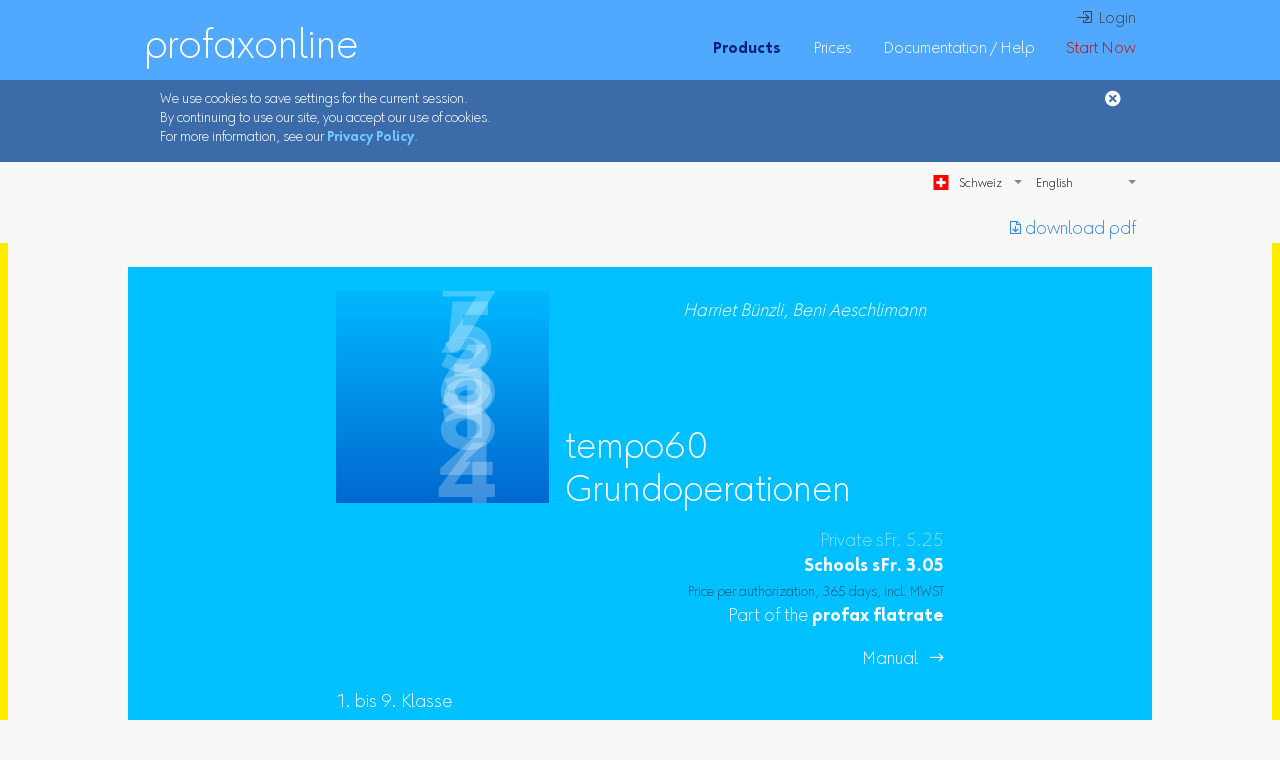

--- FILE ---
content_type: text/html; charset=UTF-8
request_url: https://www.profaxonline.com/enus/programs/tempo60/
body_size: 5994
content:
<!DOCTYPE html>
<html class="zg template" lang="en-US" translate="no">
    <head>
                <link rel="alternate" hreflang="x-default" href="https://www.profaxonline.com/enus/programs/tempo60/" />
        <link rel="alternate" hreflang="de" href="https://www.profaxonline.com/dede/programs/tempo60/" />
        <link rel="alternate" hreflang="de-DE" href="https://www.profaxonline.com/dede/programs/tempo60/" />
        <link rel="alternate" hreflang="de-AT" href="https://www.profaxonline.com/deat/programs/tempo60/" />
        <link rel="alternate" hreflang="de-CH" href="https://www.profaxonline.com/dech/programs/tempo60/" />
        <link rel="alternate" hreflang="en" href="https://www.profaxonline.com/enus/programs/tempo60/" />
        <link rel="alternate" hreflang="en-US" href="https://www.profaxonline.com/enus/programs/tempo60/" />
        <link rel="alternate" hreflang="fr" href="https://www.profaxonline.com/frfr/programs/tempo60/" />
        <link rel="alternate" hreflang="fr-FR" href="https://www.profaxonline.com/frfr/programs/tempo60/" />
        <link rel="alternate" hreflang="lb" href="https://www.profaxonline.com/lblu/programs/tempo60/" />
        <link rel="alternate" hreflang="lb-LU" href="https://www.profaxonline.com/lblu/programs/tempo60/" />
        <link rel="alternate" hreflang="ar" href="https://www.profaxonline.com/arae/programs/tempo60/" />
        <link rel="alternate" hreflang="ar-AE" href="https://www.profaxonline.com/arae/programs/tempo60/" />
        
        <link rel="apple-touch-icon" sizes="180x180" href="https://www.profaxonline.com/apple-touch-icon.png">
        <link rel="icon" type="image/png" href="https://www.profaxonline.com/favicon-32x32.png" sizes="32x32">
        <link rel="icon" type="image/png" href="https://www.profaxonline.com/favicon-16x16.png" sizes="16x16">
        <link href="https://www.profaxonline.com/pwa/pwa.webmanifest" rel="manifest" />
        <link rel="mask-icon" href="https://www.profaxonline.com/safari-pinned-tab.svg" color="#67a6f8">
        <meta name="theme-color" content="#ffffff">
        <meta http-equiv="X-UA-Compatible" content="IE=Edge"/>
        <title>tempo60 Grundoperationen | profaxonline</title>
        <meta name="copyright" content="profax Verlag AG, Bahnstrasse 28, CH-9435 Heerbrugg, Schweiz" />
        <meta http-equiv="Content-Type" content="text/html; charset=UTF-8" />
        <meta name="viewport" content="width=device-width, initial-scale=1.0, user-scalable=no, minimum-scale=1.0, maximum-scale=1.0" />
        <meta name="apple-mobile-web-app-capable" content="yes" />
        <meta name="apple-mobile-web-app-status-bar-style" content="default" />
        <link type="text/css" rel="stylesheet" href="https://www.profaxonline.com/main/common.css?r=588b7ae3ba088b6f60f05898982978c34739e5f5" />
        <link type="text/css" rel="stylesheet" href="https://www.profaxonline.com/backend/php/template.css?r=588b7ae3ba088b6f60f05898982978c34739e5f5" />
        <link type="text/css" rel="stylesheet" href="https://www.profaxonline.com/backend/php/zeitgeist.css?r=588b7ae3ba088b6f60f05898982978c34739e5f5" />
        <script>if('serviceWorker' in navigator) {navigator.serviceWorker.register('https://www.profaxonline.com/pwa/pwa.js');};</script>
        <script defer src="https://www.profaxonline.com/script/hmac-sha512.js?r=588b7ae3ba088b6f60f05898982978c34739e5f5"></script>
        <script defer src="https://www.profaxonline.com/script/jquery.min.js?r=588b7ae3ba088b6f60f05898982978c34739e5f5"></script>
        
        <script defer src="https://www.profaxonline.com/script/t5.min.js?r=588b7ae3ba088b6f60f05898982978c34739e5f5"></script>
        <script defer src="https://www.profaxonline.com/main/libUser.js?r=588b7ae3ba088b6f60f05898982978c34739e5f5"></script>
        <script defer src="https://www.profaxonline.com/main/libCommons.js?r=588b7ae3ba088b6f60f05898982978c34739e5f5"></script>
        <script>
            GL_Config = {"i18n": "en-US", "dbType": "ajaxjson", "server_main_url": "https://www.profaxonline.com","server_rest_url":"https://www.profaxonline.com","server_i18n_url": "https://www.profaxonline.com/enus", "server_cdn_url": "https://www.profaxonline.com", "user": "", "pathcount": 3, "servertime": 1769097402};
            t5lDBSubstitutions = {"[LOCALE_TAXNAME]": "MWST"};
        </script>
        <script defer src="https://www.profaxonline.com/c/backend.js?r=588b7ae3ba088b6f60f05898982978c34739e5f5"></script>        <meta name="description" content="Kopfrechnen sicher und schnell<br>Grundoperationen bis 100<br>Ziel: 24 Aufgaben in 60 Sekunden lösen" />
        <script>
function PlcInit() {
    $('.screens img').on('click', function() {
        t5.mediaBox('<img src="' + this.src + '" />')
    });
}
        </script>
        <script type="application/ld+json">
{
    "@context": "http://schema.org",
    "@type": "WebPage",
    "@id": "https://www.profaxonline.com/enus/programs/tempo60/",
    "isPartOf": {"@id": "https://www.profaxonline.com/#website"}
}
        </script>
        <script type="application/ld+json">
{
    "@context": "http://schema.org",
    "@type": "BreadcrumbList",
    "itemListElement": [{
        "@type": "ListItem",
        "position": 1,
        "item": {
            "@id": "https://www.profaxonline.com/enus/",
            "name": "profaxonline",
            "image": "https://www.profaxonline.com/c/plc_icon_256.png"
        }
    },{
        "@type": "ListItem",
        "position": 2,
        "item": {
            "@id": "https://www.profaxonline.com/enus/programs/",
            "name": "Programs",
            "image": "https://www.profaxonline.com/c/plc_icon_256.png"
        }
    },{
        "@type": "ListItem",
        "position": 3,
        "item": {
            "@id": "https://www.profaxonline.com/enus/programs/tempo60/",
            "name": "tempo60 Grundoperationen",
            "image": "https://www.profaxonline.com/c/tempo60_icon_256.png"
        }
    }]
}
        </script>
        <script type="application/ld+json">
{
    "@context": "http://schema.org",
    "@type": "WebApplication",
    "applicationCategory": "Education",
    "name": "tempo60 Grundoperationen",
    "sku": "60",
    "operatingSystem": "all",
    "browserRequirements": "Requires Javascript and HTML5 support",
    "url": "https://www.profaxonline.com/programs/tempo60/",
    "screenshot": "https://www.profaxonline.com/c/screens/screen_tempo60_1.jpg",
    "description": "Kopfrechnen sicher und schnell<br>Grundoperationen bis 100<br>Ziel: 24 Aufgaben in 60 Sekunden lösen",
    "offers": {
        "@type": "AggregateOffer",
        "lowPrice": "3.05",
        "highPrice": "5.25",
        "priceCurrency": "",
        "priceSpecification": [
            {
                "@type": "UnitPriceSpecification",
                "price": "3.05",
                "priceCurrency": "sFr.",
                "name": "annual subscription for schools"
            },
            {
                "@type": "UnitPriceSpecification",
                "price": "5.25",
                "priceCurrency": "sFr.",
                "name": "annual subscription for privates"
            }
        ],
        "priceValidUntil": "2026-12-31",
        "availability": "http://schema.org/InStock",
        "seller": {
            "@type": "Organization",
            "name": "profax Verlag AG",
            "sameAs": "https://www.profax.ch/"
        },
        "url": "https://www.profaxonline.com/programs/tempo60/"
    },
    "isFamilyFriendly": true,
    "publisher": {
        "@type": "Organization",
        "name": "Harriet Bünzli, Beni Aeschlimann",
        "sameAs": "Harriet Bünzli, Beni Aeschlimann"
    },
    "provider": {
        "@type": "Organization",
        "name": "profax Verlag AG",
        "sameAs": "https://www.profax.ch/"
    },
    "image": [
        "https://www.profaxonline.com/c/tempo60_icon_256.png",
        "https://www.profaxonline.com/c/screens/screen_tempo60_1.jpg",
        "https://www.profaxonline.com/c/screens/screen_tempo60_2.jpg",
        "https://www.profaxonline.com/c/screens/screen_tempo60_3.jpg",
        "https://www.profaxonline.com/c/screens/screen_tempo60_4.jpg",
        "https://www.profaxonline.com/c/screens/screen_tempo60_5.jpg"
    ],
    "thumbnailUrl": "https://www.profaxonline.com/c/tempo60_icon_256.png"
}
        </script>
        <style>

article {
    background-color: rgb(0,192,255) !important;
    z-index: 0;
}

@media screen and (max-width: 700px) {
    .program_full .screenshots img {
    width: 100%;
    }
}
        </style>
    </head>
    <body class="light program_full">
        
                <header id="header">
                    <nav id="menu1" class="topnav">
                        <div class="subLog">
                            <a id="nName" href="https://www.profaxonline.com/enus/"></a>                            <a class="login" href="https://www.profaxonline.com/enus/">&nbsp; Login</a>
                        </div>
                        <div class="subNav">
                            <a id="nProducts" href="https://www.profaxonline.com/enus/programs/">Products</a>
                            <a id="nPrices" href="https://www.profaxonline.com/enus/prices/">Prices</a>
                            <a id="nDocumentation" href="https://www.profaxonline.com/enus/documentation/">Documentation / Help</a>
                                                        <a id="nStartNow" class="hlRed" href="https://www.profaxonline.com/enus/registration/">Start Now</a>
                        </div>
                        <a class="home" href="https://www.profaxonline.com/enus/">profaxonline</a>
                        <a class="icon" href="javascript:void(0);" onclick="window.ch.profax.online.backend.template.menuToggle(1)"></a>
                    </nav>
                </header>
                <div id="cookieconsent"><div class="cookiecCnt"><span class="cookiecClose" onclick="var d = new Date(); d.setTime(d.getTime() + 365 * 24 * 60 * 60 * 1000); document.cookie = 'cookieconsent=1; ' + d.toUTCString() + '; path=/';$('#cookieconsent').remove();"></span>We use cookies to save settings for the current session.<br>By continuing to use our site, you accept our use of cookies.<br>For more information, see our <a href="https://www.profaxonline.com/enus/privacypolicy/">Privacy Policy</a>.</div></div>
                <nav id="lang">
                                 <style>
nav#lang {
    z-index: 10 ! important;
}
pf-select {
    display: inline-block;
    width: auto ! important;
}
pf-select-options {
    display: none;
    position: fixed;
    background-color: #0008;
    padding: 4px 8px 0 0;
    box-shadow: 0 2px 2px #0008;
    z-index: 1000;
}
pf-select-options::before {
    content: ' ';
    display: block;
    position: fixed;
    top: 0;
    left: 0;
    width: 100%;
    height: 100%;
    z-index: -1;
}
pf-option,
pf-option-selected {
    display: block;
    text-align: left;
    padding: 2px 0 2px 32px;
    background-repeat: no-repeat;
    background-size: 20px;
    background-position: 4px 1px;
}
pf-option:hover {
    background-color: #FFF1;
}
            </style>
            <pf-select onclick="$(this).find('pf-select-options').show();"><pf-option-selected class="flag_CH">Schweiz</pf-option-selected><pf-select-options onclick="event.stopPropagation();$(this).hide();"><pf-option class="flag_CH" onclick="window.location='https://www.profaxonline.com/enus?country=' + this.className.substr(5)+ '&lang=dech';">Schweiz</pf-option><pf-option class="flag_CH" onclick="window.location='https://www.profaxonline.com/enus?country=' + this.className.substr(5)+ '&lang=frch';">Suisse</pf-option><pf-option class="flag_CH" onclick="window.location='https://www.profaxonline.com/enus?country=' + this.className.substr(5)+ '&lang=itch';">Svizzera</pf-option><pf-option class="flag_CH" onclick="window.location='https://www.profaxonline.com/enus?country=' + this.className.substr(5)+ '&lang=rmch';">Svizra</pf-option><pf-option class="flag_DE" onclick="window.location='https://www.profaxonline.com/enus?country=' + this.className.substr(5)+ '&lang=dede';">Deutschland</pf-option><pf-option class="flag_AT" onclick="window.location='https://www.profaxonline.com/enus?country=' + this.className.substr(5)+ '&lang=deat';">Österreich</pf-option><pf-option class="flag_US" onclick="window.location='https://www.profaxonline.com/enus?country=' + this.className.substr(5)+ '&lang=enus';">United States of America</pf-option><pf-option class="flag_FR" onclick="window.location='https://www.profaxonline.com/enus?country=' + this.className.substr(5)+ '&lang=frfr';">France</pf-option><pf-option class="flag_IT" onclick="window.location='https://www.profaxonline.com/enus?country=' + this.className.substr(5)+ '&lang=itit';">Italia</pf-option><pf-option class="flag_LI" onclick="window.location='https://www.profaxonline.com/enus?country=' + this.className.substr(5)+ '&lang=dech';">Fürstentum Lichtenstein</pf-option><pf-option class="flag_GB" onclick="window.location='https://www.profaxonline.com/enus?country=' + this.className.substr(5)+ '&lang=engb';">United Kingdom</pf-option><pf-option class="flag_PT" onclick="window.location='https://www.profaxonline.com/enus?country=' + this.className.substr(5)+ '&lang=ptpt';">Portugal</pf-option><pf-option class="flag_RU" onclick="window.location='https://www.profaxonline.com/enus?country=' + this.className.substr(5)+ '&lang=ruru';">Российская Федерация</pf-option><pf-option class="flag_ES" onclick="window.location='https://www.profaxonline.com/enus?country=' + this.className.substr(5)+ '&lang=eses';">España</pf-option><pf-option class="flag_BR" onclick="window.location='https://www.profaxonline.com/enus?country=' + this.className.substr(5)+ '&lang=ptbr';">Brazil</pf-option><pf-option class="flag_LU" onclick="window.location='https://www.profaxonline.com/enus?country=' + this.className.substr(5)+ '&lang=lblu';">Groussherzogtum Lëtzebuerg</pf-option><pf-option class="flag_LU" onclick="window.location='https://www.profaxonline.com/enus?country=' + this.className.substr(5)+ '&lang=dede';">Großherzogtum Luxemburg </pf-option><pf-option class="flag_LU" onclick="window.location='https://www.profaxonline.com/enus?country=' + this.className.substr(5)+ '&lang=frfr';">Grand-Duché de Luxembourg</pf-option><pf-option class="flag_BE" onclick="window.location='https://www.profaxonline.com/enus?country=' + this.className.substr(5)+ '&lang=nlnl';">Koninkrijk België</pf-option><pf-option class="flag_BE" onclick="window.location='https://www.profaxonline.com/enus?country=' + this.className.substr(5)+ '&lang=frfr';">Royaume de Belgique</pf-option><pf-option class="flag_BE" onclick="window.location='https://www.profaxonline.com/enus?country=' + this.className.substr(5)+ '&lang=dede';">Königreich Belgien</pf-option><pf-option class="flag_NL" onclick="window.location='https://www.profaxonline.com/enus?country=' + this.className.substr(5)+ '&lang=nlnl';">Nederland</pf-option><pf-option class="flag_PL" onclick="window.location='https://www.profaxonline.com/enus?country=' + this.className.substr(5)+ '&lang=plpl';">Rzeczpospolita Polska</pf-option><pf-option class="flag_SV" onclick="window.location='https://www.profaxonline.com/enus?country=' + this.className.substr(5)+ '&lang=svsv';">Konungariket Sverige</pf-option><pf-option class="flag_CA" onclick="window.location='https://www.profaxonline.com/enus?country=' + this.className.substr(5)+ '&lang=enus';">Canada</pf-option><pf-option class="flag_CA" onclick="window.location='https://www.profaxonline.com/enus?country=' + this.className.substr(5)+ '&lang=frfr';">Canada</pf-option><pf-option class="flag_MX" onclick="window.location='https://www.profaxonline.com/enus?country=' + this.className.substr(5)+ '&lang=eses';">México</pf-option><pf-option class="flag_CL" onclick="window.location='https://www.profaxonline.com/enus?country=' + this.className.substr(5)+ '&lang=eses';">República de Chile</pf-option><pf-option class="flag_TH" onclick="window.location='https://www.profaxonline.com/enus?country=' + this.className.substr(5)+ '&lang=thth';">ราชอาณาจักรไทย</pf-option></pf-select-options></pf-select>
                <select class="ccLang" name="languagecode" onchange="window.location='https://www.profaxonline.com/enus?lang=' + this.options[this.selectedIndex].value + 'CH';">
                    <option value="de" >Deutsch</option>
                    <option value="en"  SELECTED>English</option>
                    <option value="fr" >Français</option>
                    <option value="lb" >Lëtzebuergesch</option>
                </select>
                </nav>
                        <div class="loadPdf"><a class="mddownloadpdflink" href="https://www.profaxonline.com/backend/php/pdf.php?url=https%3A%2F%2Fwww.profaxonline.com%2Fenus%2Fprograms%2Ftempo60%2Fprofaxonline_programs_tempo60.pdf&filename=profaxonline_programs_tempo60.pdf" target="_blank">︎ download pdf</a></div>        
            <div class="rowBBS colCat2">
                <div class="cnt">
                <article itemscope itemtype="http://schema.org/WebApplication" lang="de-DE">
                    <meta itemprop="applicationCategory" content="Education" />
                    <meta itemprop="operatingSystem" content="all" />
                    <div class="gridK">
                        <div class="gridIcon">
                            <a href="https://www.profaxonline.com/enus/programs/tempo60/" target="_top" itemprop="url"><img src="https://www.profaxonline.com/module/trainer/tempo60/tempo60_icon.svg" title="tempo60 Grundoperationen Icon" alt="tempo60 Grundoperationen Icon" itemprop="image" /></a>
                        </div>
                        <div class="gridAuthor" itemprop="author">Harriet Bünzli, Beni Aeschlimann</div>
                        <div class="gridName"><h1 itemprop="name">tempo60 Grundoperationen</div>
                        <div class="gridPrice">
                            <p itemprop="offers" itemscope itemtype="http://schema.org/Offer">Private sFr. 5.25<br><b><span>Schools</span> <meta itemprop="priceCurrency" content="sFr." />sFr. <span itemprop="price">3.05</span></b><br><pf-lastline>Price per authorization, 365 days, incl. MWST<br></pf-lastline><a href="https://www.profaxonline.com/enus/flatrate/">Part of the <b>profax flatrate</b></a></p>
                        </div>
                        <div class="gridLink"><a href="https://www.profaxonline.com/enus/manuals/tempo60/">Manual&nbsp;&nbsp;&nbsp;</a></div>
                        <div class="gridProlog" itemprop="description">1. bis 9. Klasse<div class="lvl">                <table class="tblLvl">
                <tr>                        <td>KG</td>
                        <td class="light" style="background: rgb(0,192,255);">1</td>
                        <td class="light" style="background: rgb(0,192,255);">2</td>
                        <td class="light" style="background: rgb(0,192,255);">3</td>
                        <td class="light" style="background: rgb(0,192,255);">4</td>
                        <td class="light" style="background: rgb(0,192,255); opacity: 0.5">5</td>
                        <td class="light" style="background: rgb(0,192,255); opacity: 0.5">6</td>
                        <td class="light" style="background: rgb(0,192,255); opacity: 0.5">7</td>
                        <td class="light" style="background: rgb(0,192,255); opacity: 0.5">8</td>
                        <td class="light" style="background: rgb(0,192,255); opacity: 0.5">9</td>
                        <td class="light" style="background: rgb(0,192,255); opacity: 0.5">++</td>
                    </tr>
            </table></div><h7>Kopfrechnen sicher und schnell</h7>Grundoperationen bis 100<br>Ziel: 24 Aufgaben in 60 Sekunden lösen</div>
                    </div>
                    <hr class="mod">
                    <div class="fbox">
                        <div class="f2 screens">
                            
                            <div><figure><img src="https://www.profaxonline.com/c/screens/screen_tempo60_1.svg" title="tempo60 Grundoperationen Screenshot 1" alt="tempo60 Grundoperationen Screenshot 1" itemprop="screenshot"><figcaption>Der Startbildschirm von tempo60. Durch Drehen der Walze wählen die Lernenden eines der 100 Sets aus und starten die Übung im Trainings- oder Testmodus.</figcaption></figure><figure><img src="https://www.profaxonline.com/c/screens/screen_tempo60_2.svg" title="tempo60 Grundoperationen Screenshot 2" alt="tempo60 Grundoperationen Screenshot 2" itemprop="screenshot"><figcaption>Trainingsmodus: Die Lernenden erarbeiten sich ohne zeitlichen Druck gute Fertigkeiten in den gewählten Sets.</figcaption></figure><figure><img src="https://www.profaxonline.com/c/screens/screen_tempo60_3.svg" title="tempo60 Grundoperationen Screenshot 3" alt="tempo60 Grundoperationen Screenshot 3" itemprop="screenshot"><figcaption>Rückmeldung Trainingsmodus: Die 24 Aufgaben wurden in 141 Sekunden gelöst. Ein Fehler wurde korrigiert.</figcaption></figure><figure><img src="https://www.profaxonline.com/c/screens/screen_tempo60_4.svg" title="tempo60 Grundoperationen Screenshot 4" alt="tempo60 Grundoperationen Screenshot 4" itemprop="screenshot"><figcaption>Testmodus: Die Uhr läuft. Wie viele Aufgaben können innerhalb 60 Sekunden möglichst fehlerfrei gelöst werden?</figcaption></figure><figure><img src="https://www.profaxonline.com/c/screens/screen_tempo60_5.svg" title="tempo60 Grundoperationen Screenshot 5" alt="tempo60 Grundoperationen Screenshot 5" itemprop="screenshot"><figcaption>Das Resultat aus dem Test erscheint auf der Walze. Alle 24 Aufgaben aus Set 4 wurden fehlerfrei in 53 Sekunden gelöst. </figcaption></figure></div>
                        </div>
                        <div class="f2">
                            <div><b>Kopfrechnen spielerisch-sportlich, sicher und schnell</b><br><br>Für die <i>schriftlichen Grundoperationen</i>&nbsp; oder das <i>Schätzen</i>&nbsp; ist der schnelle Zugriff auf das kleine 1+1 / 1–1 / 1x1 / 1:1 Voraussetzung. Wer die Grundoperationen im Zahlenraum bis 100 versteht und automatisiert hat, verfügt über eine solide Basis für die Welt der Zahlen und Grössen.<br><br>Mit <b>tempo60</b> erarbeiten sich die Lernenden Geläufigkeit in den Grundoperationen bis 100. Ziel ist es, jedes der 100 Sets in höchstens 60 Sekunden fehlerfrei zu lösen.<br><br><b>Zwei Arbeitsmodi</b><br>
Im <i>Trainingsmodus</i>&nbsp; erarbeiten sich die Lernenden ohne Druck gute Fertigkeiten in den von ihnen gewählten Übungssets. Die Aufgaben werden zufällig gemischt.
Im <i>Testmodus</i>&nbsp; versuchen sie, möglichst alle 24 Aufgaben eines Sets in 60 Sekunden zu lösen. Die Reihenfolge der Aufgaben bleibt immer gleich.<br><br><b>Die Themen</b><br>
<ul><li>Addition oder Subtraktion bis 10</li><li>Addition oder Subtraktion bis 20</li><li>Addition Schlüsselrechnungen</li><li>Addition oder Subtraktion bis 100</li><li>Addition und Subtraktion gemischt</li><li>Multiplikation Reihen 1 bis 10 einzeln</li><li>Multiplikation Schlüsselrechnungen</li><li>Multiplikation alle Reihen</li><li>Division alle Reihen</li><li>Multiplikation und Division gemischt</li></ul><br><br><b>Zitat aus dem Lehrplan 21:</b><br>
Schülerinnen und Schüler müssen grundlegende Einsichten und Rechenergebnisse <i>geläufig verfügbar</i>&nbsp; haben. Schülerinnen und Schüler, die das kleine Einmaleins auswendig kennen, sind in der Lage, sich das grosse Einmaleins zu erschliessen oder Produkte mit grossen Zahlen abzuschätzen. Wiederholen, sich erinnern, automatisieren und trainieren gehören ebenso zum Mathematiklernen wie erforschen und argumentieren.</div>
                        </div>
                    </div>
                    <div class="modStart">
<div>Train with <br><span>tempo60 Grundoperationen</span></div>
                        <div><a href="https://www.profaxonline.com/enus/">Login</a> | <a href="https://www.profaxonline.com/enus/registration/">Start Now</a></div>
                    </div>

                </article>
                </div>
            </div>        
                <footer>
                    <h3><a class="home" href="https://www.profaxonline.com/enus/">profaxonline</a></h3>
                    <nav class="fboxS">
                        <div class="f2">
                            <h4><a href="https://www.profaxonline.com/enus/documentation/">Documentation / Help</a></h4>
                            <ul>
                                <li><a href="https://www.profaxonline.com/enus/howto/">Video Tutorials</a></li>
                                <li><a href="https://www.profaxonline.com/enus/documentation/">Manuals / Additional Material</a></li>
                                <li><a href="https://www.profaxonline.com/enus/faq/">Frequently Asked Questions</a></li>
                                <li><a href="https://www.profaxonline.com/enus/workshops/seminar/">Workshops</a></li>
                            </ul>
                        </div>
                        <div class="f2">
                            <h4>About profax</h4>
                            <ul>
                                <li><a href="https://www.profaxonline.com/enus/contact/">Contact Details & Imprint</a></li>
                                <li><a target="_blank" href="https://www.profax.ch/blog/">News</a></li>
                                <li><a href="https://www.profaxonline.com/enus/termsofservice/">Terms and Conditions</a></li>
                                <li><a href="https://www.profaxonline.com/enus/privacypolicy/">Privacy Policy</a></li>
                                <li><a target="_blank" href="https://www.profax.ch/produkt-kategorie/profax-lerngeraet/">profax learning device / study books</a></li>
                            </ul>
                        </div>
                    </nav>
            <div class="fussTest"><a href="javascript:void(0);" class="size_xs" onclick="window.ch.profax.online.backend.template.bgModeToggle_test()">XS</a><a href="javascript:void(0);" class="size_s" onclick="window.ch.profax.online.backend.template.bgModeToggle_test()">S</a><a href="javascript:void(0);" class="size_m" onclick="window.ch.profax.online.backend.template.bgModeToggle_test()">M</a><a href="javascript:void(0);" class="size_l" onclick="window.ch.profax.online.backend.template.bgModeToggle_test()">L</a></div>

                    <!-- Start of Rocket.Chat Livechat Script -->
<!--script type="text/javascript">
(function(w, d, s, u) {
	w.RocketChat = function(c) { w.RocketChat._.push(c) }; w.RocketChat._ = []; w.RocketChat.url = u;
	var h = d.getElementsByTagName(s)[0], j = d.createElement(s);
	j.async = true; j.src = 'https://rocketchat.profax.ch/livechat/rocketchat-livechat.min.js?_=201903270000';
	h.parentNode.insertBefore(j, h);
})(window, document, 'script', 'https://rocketchat.profax.ch/livechat');
</script-->
<!-- End of Rocket.Chat Livechat Script -->
                </footer>    </body>
</html>


--- FILE ---
content_type: text/css
request_url: https://www.profaxonline.com/main/common.css?r=588b7ae3ba088b6f60f05898982978c34739e5f5
body_size: 2681
content:
@charset "UTF-8";

/* zimification
@font-face {
    font-family: 'profax';
    src: url(plc/fonts/profaxp-light.woff2) format('woff2'),
         url(plc/fonts/profaxp-light.woff) format('woff');
    font-weight: normal;
    font-style: normal;
    font-display: block;
}

@font-face {
    font-family: 'profax';
    src: url(plc/fonts/profaxp-demibold.woff2) format('woff2'),
         url(plc/fonts/profaxp-demibold.woff) format('woff');
    font-weight: bold;
    font-style: normal;
    font-display: block;
}

@font-face {
    font-family: 'profaxicons';
    src: url(plc/fonts/profaxicons.woff2) format('woff2'),
         url(plc/fonts/profaxicons.woff) format('woff');
    font-weight: normal;
    font-style: normal;
    font-display: block;
}

@font-face {
    font-family: 'FontAwesome';
    src: url(plc/fonts/fontawesome-webfont.woff) format('woff2'),
         url(plc/fonts/fontawesome-webfont.woff) format('woff');
    font-weight: normal;
    font-style: normal;
    font-display: block;
}
*/
@font-face {
    font-family: 'zimi';
    src: url(plc/fonts/zimilight.woff2) format('woff2'),
         url(plc/fonts/zimilight.woff) format('woff');
    font-weight: normal;
    font-style: normal;
    font-display: block;
}
@font-face {
    font-family: 'zimi';
    src: url(plc/fonts/zimidemibold.woff2) format('woff2'),
         url(plc/fonts/zimidemibold.woff) format('woff');
    font-weight: bold;
    font-style: normal;
    font-display: block;
}
@font-face {
    font-family: 'zimiicons';
    src: url(plc/fonts/zimiicons.woff2) format('woff2'),
         url(plc/fonts/zimiicons.woff) format('woff');
    font-weight: normal;
    font-style: normal;
    font-display: block;
}

BODY,
BUTTON,
INPUT,
SELECT,
TEXTAREA,
LABEL {
	font-family: zimi, zimiicons, sans-serif;
	font-size: 15px;
}


.fa,
.plc_FontAwesome {
    /* zimification font-family: profaxicons, FontAwesome ! important; */
    font-family: zimiicons ! important;
}


* {
    -webkit-tap-highlight-color: rgba(0,0,0,0);
}


/* http://www.cssreset.com/scripts/normalize-css/ Section:FORMS */
form {
    margin: 0;
}

fieldset {
    border: 1px solid #c0c0c0;
    margin: 0 2px;
    padding: 0.35em 0.625em 0.75em;
}

legend {
    border: 0;
    padding: 0;
    white-space: normal;
    margin-left: -7px;
}

.plcButton,
BUTTON,
INPUT,
SELECT,
TEXTAREA,
LABEL {
    box-sizing: border-box;
    font-size: 1em;
    /* zimification font-family: profax, profaxicons, FontAwesome; */
    margin: 0.125em 0;
    vertical-align: baseline;
    border-radius: 0;
}

.plcButton,
button,
html input[type="button"],
input[type="reset"],
input[type="submit"] {
    display: inline-block;
    -webkit-appearance: button;
    cursor: pointer;
    overflow: visible;
}

.plcButton:disabled,
button:disabled,
html input[type="button"]:disabled,
input[type="reset"]:disabled,
input[type="submit"]:disabled {
    background-color: #AAA;
}

button:disabled,
input:disabled {
    cursor: default;
}

input[type="checkbox"],
input[type="radio"] {
    padding: 0;
    height: 1em;
    width: 1em;
}

input[type="search"] {
    -webkit-appearance: textfield;
}

input[type="search"]::-webkit-search-cancel-button,
input[type="search"]::-webkit-search-decoration {
    -webkit-appearance: none;
}

button::-moz-focus-inner,
input::-moz-focus-inner {
    border: 0;
    padding: 0;
}

textarea {
    overflow: auto;
    vertical-align: top;
}

INPUT {
    padding: 1px;
}

SELECT {
    padding: 0.25em 0em 0em;
}



/* remove 300ms tap delay on touch devices */
.button, .link, .plcButton, BUTTON, INPUT, SELECT, TEXTAREA, LABEL,
.plc_titleButton,
#plc_icons > * {
    touch-action: manipulation;
}



/* input fields */
::-webkit-input-placeholder,
::-moz-placeholder,
:-ms-input-placeholder,
:-moz-placeholder {

}

::placeholder {
    opacity: 1;
    color: #999;
}



/* button */
.plcButton,
button,
input[type="button"],
input[type="reset"],
input[type="submit"] {
    -webkit-appearance: none;
    -moz-appearance: none;
    margin: 0;
    box-shadow: 0px 4px 4px -4px rgba(0,0,0,0.25);
    border: 0.5px solid rgba(0,0,0,0.25);
    border-radius: 4px 4px;
    /* zimifizierung
        padding: 5px 8px;
        font-size: 16.5px;
     */
    padding: 4px 8px 0;
    min-width: 128px;
    background: #FFF;
    color: #000;
    font-weight: normal;
    text-align: center;
    outline: none ! important;
}

.plcButton:hover,
button:hover,
input[type=button]:hover,
input[type=reset]:hover,
input[type=submit]:hover {
    box-shadow: none;
}

input[type="submit"] {
    background-image: url(plc/images/button_bg.svg);
    background-position: right top;
    background-size: contain;
    background-repeat: no-repeat;
    color: white;
    text-shadow: 0px 0px 0px rgba(0,0,0,0.25);
    font-weight: bold;
    background-color: rgb(0,128,255);
    box-shadow: 0px 4px 4px -4px rgba(0,0,0,0.75);
    border: none;
}



/* fractions */
pf-fract {
    display: inline-block;
    margin-top: -1.2em;
}

pf-fractnumerator,
pf-fractdenominator {
    transform: translateY(0.6em);
    display: block;
    text-align: center;
}

pf-fractdenominator {
    border-top: solid 1px;
    padding-top: 0.2em;
}



/* t5 dialog & mediabox general */
/* //-
.t5DialogBackground {
    display: table;
    position: fixed;
    top: 0;
    left: 0;
    width: 100%;
    height: 100%;
    background: url(plc/images/bg_noise.svg), rgba(0,128,255,0.75);
    text-align: center;
    z-index: 17000;
}
*/
.t5DialogBackground {
    display: table;
    position: fixed;
    top: 0;
    left: 0;
    width: 100%;
    height: 100%;
    text-align: center;
    background-color: rgba(0,128,255,0.75);
    z-index: 17000;
}


.t5DialogCenterBox {
    display: table-cell;
    vertical-align: middle;
}

.t5DialogMediaBox {
    margin: 0 0 0 0;
    padding: 0;
    background-color: #FFF;
    line-height: 0 ! important;
    box-shadow: 0em 1em 1em -1em rgba(0,0,0,0.75) , 0em 0em 3em 0em rgba(0,0,0,0.2);
    text-align: left;
    display: inline-block ! important;
    position: relative;
    text-align: left;
}

.zg_mBoxPortrait .t5DialogMediaBox {
    position: absolute;
    top: 0px;
}


.t5DialogMediaBox > * {
    box-sizing: border-box;
    font-size: 22px ! important;
    line-height: 1.4 ! important;
    max-width: 100%;
    max-height: 100%;
}

/* t5dialog-mediabox close */
/* //- not used in zeitgeist

.t5DialogMediaBoxClose {
    position: absolute;
    top: -32px;
    right: 32px;
    width: 32px;
    height: 32px;
    background-color: #000;
    background-image: url(plc/images/plc_icon_close.svg);
    background-size: 20px;
    background-repeat: no-repeat;
    background-position: 6px 6px;
}

.t5DialogMediaBoxClose:hover {
    background-color: red;
}
*/

.zg .t5DialogMediaBox  {
    background-color: #F8F8F8;
    color: #000;
}

/* dark mode */
@media (prefers-color-scheme: dark) {
    .zg .t5DialogMediaBox {
        background-color: rgb(48,48,48);
        color: #FFF;
    }
}

/* t5dialog only */
FORM.t5DialogMediaBox {
    width: 560px;
    text-align: left;
}
@media screen and (max-width: 600px) {
    .t5DialogCenterBox {
        padding: 0;
    }

    FORM.t5DialogMediaBox {
        width: 100%;
    }
}

FORM.t5DialogMediaBox > * {
    margin: 0;
}

.t5DialogTitle { /* titlebar */
    font-size: 2em;
    margin: 0 ! important;
    padding: 24px 48px 24px 24px;
    font-weight: bold;
    background: rgba(0,0,0,0.1);
}

.t5DialogIcon { /* icon */
    position: absolute;
    right: 24px;
    top: 24px;
    width: 24px;
    height: 24px;
    background-repeat: no-repeat;
    background-position: center;
    background-size: 24px;
}

/* //-
.t5DialogMessage,
.t5DialogInput {
    font-size: 1.5em;
    line-height: 125%;
    padding: 24px 24px 12px 24px;
}
    */

.t5DialogMessage {
    padding: 24px 24px 12px 24px;
}
.t5DialogInput {
    padding: 12px 24px 12px 24px;
}

.t5DialogInput { /* Inputbar */
    text-align: right;
}

.t5DialogInput > INPUT {
    margin-left: 1em ! important;
    height: 2.5em;
    padding: 0 6px;
}

.t5DialogInput > DIV {/* ??? */
    display: inline-block;
    width: 10em;
}

.t5DialogMessage .t5DialogInput {
    margin: 0;
}
.t5DialogMessage #password2  {
    margin-top: 1em;
}


/* dark mode */
@media (prefers-color-scheme: dark) {
    .template input[type=password] {
        background-color: rgba(255,224,128,1) ! important;
    }
}

.t5DialogButtons { /* buttonbar */
    padding: 36px 24px 24px 0;
    text-align: right;
}

.t5DialogButtons > * {
    margin: 0 0 0 0.5em ! important;
}

.t5DialogButton {
/* //-
    font-size: 1.5em;
*/
    padding: 0 18px ! important;
    min-width: 9em ! important;
    min-height: 2em;
}
.t5DialogButtons .t5DialogButton.red {
    text-shadow: 0px 0px 4px rgba(0,0,0,0.25);
    background-color: #c00;
    color: #FFF;
}

.t5DialogFocusElement {
    opacity: 0;
}

.t5Required {
    background: red ! important;
}

.t5DialogInvoice, .t5DialogInvoiceTotal {
    text-align: right;
}

.t5DialogInvoice DIV,
.t5DialogInvoiceTotal DIV {
    min-width: 4em;
    display: inline-block;
}

.t5DialogInvoiceTotal {
    /* margin: 0.25em 0 1em 0 !important; */
    padding: 0.25em 0 0 0;
    font-weight: bold;
    border: solid gray;
    border-width: 1px 0 0 0;
}



/* t5Uploader */
.t5DropZone {
    border: dotted #888 1px;
    cursor: pointer;
    position: relative;
}

.t5DropZone::before {
    content: attr(title);
    display: flex;
    position: absolute;
    align-items: center;
    justify-content: center;
    padding: 0;
    width: 100%;
    height: 100%;
    background: rgba(0,0,0,0.05);
    box-sizing: border-box;
    font-size: 0.75em;
    color: rgba(0,0,0,0.5);
}
@media (prefers-color-scheme: dark) {
    .t5DropZone::before {
        background: rgba(242,242,242,1);
        color: rgba(160,160,160,1);
    }
}

.t5DropZone:hover::after {
    background: rgba(255,255,255,0.9);
}

t5uploaderfile {
    background: #DDD;
    border-radius: 1em;
    padding: 0 1em;
    margin: 1px;
    position: relative;
    display: block;
    overflow: hidden;
}
t5uploaderfile DIV {
    position: relative;
}

t5uploaderprogress {
    background: #0F0;
    height: 100%;
    position: absolute;
    left: 0;
    top: 0;
}








/* profaxframework icons */
[class*=pf_icon_] {
    display: inline-block;
    width: 1em;
    height: 1em;
    vertical-align: -0.31em;
    /* zimification font-family: profaxicons, FontAwesome ! important; */
    font-family: zimiicons ! important;
    top: 4px;
}

[class*=pf_icon_].white {
    color: #FFF;
}

.pf_icon_audiohelp::before {
    content: '\f06d';
}

.pf_icon_help::before {
    content: '\f059';
}

/* lobbyOLD
.pf_icon_lobby::before {
    content: '\f0c9';
}
*/

.pf_icon_submenu::before {
    content: '\f123';
}

.pf_icon_settings::before {
    content: '\f013';
}



/* printing & screenshots */
@media print {
    @page {
        margin: 0;
        size: 1600px 1200px;
    }

    HEADS,
    #plc_saving,
    #plc_container #loading,
    #plc_container #plc_saving,
    .hideWhilePrinting {
        display:                        none ! important;
    }
}


--- FILE ---
content_type: text/css
request_url: https://www.profaxonline.com/backend/php/template.css?r=588b7ae3ba088b6f60f05898982978c34739e5f5
body_size: 9118
content:
@charset "UTF-8";


.plcButton,
BUTTON,
INPUT,
SELECT,
TEXTAREA,
LABEL {
	height: 28px;
}



HTML,
BODY {
	height: 100%;
	line-height: 1.25;
}

HTML.template {
	overflow-x: hidden;
}

.template BODY {
	margin: 0;
	background: #FFF;
	cursor: default;
}

.template FORM {
	display: inline;
}

.template A {
	text-decoration: none;
	color: #999;
	cursor: pointer;
}

.template A:hover {
	color: white;
	text-decoration: underline;
}

.template A IMG {
	border: none;
}

.template DIV {
	-webkit-user-select: none;
	-moz-user-select: -moz-none;
	-ms-user-select: none;
	user-select: none;
}

.template H1,
.template H2,
.template H3,
.template H4 {
	font-weight: bold;
	font-size: 1em;
	margin: 2em 0 0.25em 0;
}

.template H1:first-child,
.template H2:first-child,
.template H3:first-child,
.template H4:first-child {
	margin-top: 0.5em;
}

.template H1 {
	font-weight: normal;
	font-size: 3em;
}

.template H2 {
	font-size: 1.5em;
}

.template H4 {
	font-style: italic;
}

.template TABLE {
	border-collapse: collapse;
}

.template TD {
	vertical-align: top;
	padding: 0;
}




.template INPUT + INPUT {
	margin-left: .25em;
}
.template .t5DialogMessage INPUT + INPUT {
	margin-left: 0;
}



/* login */
#loginbox {
	font-size: 18px;
}
#loginbox > * {
	width: 100%;
	max-width: 18em;
}

#loginbox > * > H4 {
	font-size: 28px;
	margin: 0 0 0.25em 0;
	text-align: left;
	font-style: normal;
}

#loginbox > * > DIV,
#loginbox > * > A {
	display: block;
	text-align: left;
}

#loginbox A {
	color: #4C8CC4;
	height: 1.25em;
}


#loginbox .passwordreset {
	margin-top: 1em;
}

#loginbox A:hover {
	color: rgba(0,5,100,1);
}

#loginform {
	display: inline-block;
	padding: 0 1em 0 0;
	vertical-align: top;
}

#loginform DIV, #loginform H4 {
	text-align: right;
}

#loginform INPUT[type=text],
#loginform INPUT[type=password] {
	width: 256px;
}

#loginform INPUT[type=submit] {
	margin-top: 1em;
}

#newlogin {
	display: inline-block;
	vertical-align: top;
	border-style: solid;
	border-width: 0 0 0 0.15em;
	border-color: rgba(0,100,200,0.2);
	padding: 0 0 0 1em;
	height: 10em;
}

#altLogin {
	text-align: left !important;
	padding: 28px 0 0 70px;
}

#altLogin > a {
	display: inline-block;
	width: 28px;
	height: 28px;
	margin: 0px 4px -8px;
}


#qrlogin {
	background: url(images/profaxonlineqr.png) center / 25px no-repeat;
}

#mslogin {
	background: url(images/logo_ms.svg) center / 28px no-repeat;
}

#glogin {
	background: url(images/logo_g.svg) center / 28px no-repeat;
}


.zg .lizenzen input[type="button"]  {
    margin-right: 12px;
}
.template #groups,
.template #users {
	box-sizing: border-box;
	position: fixed;
	top: 0;
	height: 100%;
	width: 128px;
	padding: 0;
	border-right: solid 1px #DDD;
	-webkit-overflow-scrolling: touch;
}



/* Groups */
.template #groups {
	left: 128px;
}

.template #groups H2,
.template #users H2,
.template #teacher_ex H2 {
	padding: 0 0 0 8px;
}

.template #users .filter INPUT {
	width: 95%;
	margin-bottom: 1em !important;
	padding: 4px 1px 0px 6px;
}

.template #groups_rows DIV.dropHover {
	background-color: rgb(224,224,224);
}

.template :not(.windows).ui-draggable-dragging {
	z-index: 10000 !important;
}

.template :not(.windows).ui-draggable-dragging:before {
	position: absolute;
	left: -1em;
	top: 0;
	font-size: 1.5em;
	display: block;
	border-radius: 0.5em;
	width: 1em;
	height: 1em;
	font-weight: bold;
	content: '+';
	Xz-index: 10000 !important;
}

.template :not(.windows).ui-draggable-dragging DIV {
	margin: 0 0 1px 0;
	width: 10em;
	height: 23px;
	padding: 4px 8px;
	border-style: none;
	background-color: rgba(0,128,255, 0.25) ! important
}

.template #groups_rows DIV.selected {
	padding: 7px 8px 12px 0;
	height: 32px;
	text-align: right;

	padding: 7px 8px 12px 8px;
	text-align: left;
}

.template #groups_rows DIV.selected INPUT {
	padding: 14px 8px 12px 8px;
	height: 32px;
	background-color: rgb(128,192,255) !important;
}

.template #groups_rows .usercount {
	display: inline-block;
	background: #b9b6b6;
    border-radius: 1em;
    font-weight: bold;
    color: #FFF;
    position: absolute;
    right: 4px;
	margin: -2px 4px 0 4px;
	padding: 4px 5px 0px 5px;
    font-size: 12px;
    min-width: 8.75px;
    text-align: center;
}

.template #groups_rows .selected .usercount {
	background: #FFF;
	color: #000;
}



/* Users */
.template #users {
	left: 256px;
}



/* Groups & Users rows in general */
.rows_container {
	position: absolute;
	box-sizing: border-box;
	height: 100%;
	width: 128px;
	padding: 0 0 100px 0;
}

.template .rows {
	position: relative;
	width: 100%;
	height: inherit;
	overflow-y: auto;
	background: transparent;
}

.template .rows > DIV {
	position: relative;
	box-sizing: border-box;
	overflow: hidden;
	height: 28px;
	padding: 6px 0 0 8px;
	border-style: solid;
	border-width: 0 0 1px 0;
	border-color: #DDD;
	width: 100%;
	white-space: nowrap;
	text-overflow: ellipsis;
}

.template .rows > DIV > INPUT {
	position: absolute;
	left: 0;
	width: 90%;
	margin: -2px 0 0 0 !important;
}

.template .rows > DIV.selected,
#lobby A.selected {
	color: white;
	background-color: rgba(0,128,255, 0.5) !important;
}

.template #groups_rows > DIV.selected SPAN.usercount {
	right: 12px;
}

.template .rows > DIV.selected::after,
#lobby A.selected::after {
	content: '';
	position: absolute;
	right: 0px;
	margin-top: -2px;
	border: solid 12px transparent;
	border-right-color: #FFF;
}

.template .rows > DIV:hover {
	background-color: rgba(0,0,0,0.1);
}

.template .rows > DIV > DIV {
	display: inline-block;
	vertical-align: middle;
}

.template .rows > DIV.filtered {
	display: none;
}

.template #users_rows.rows > DIV {
	padding-right: 28px;
}

.template #users_rows.rows > DIV.user_teacher_divider {
	padding: 1.5em 1em 0em 0 !important;
    height: 3.5em !important;
    text-align: right;
    font-weight: bold;
    border-bottom: none !important;
}

.template #users_rows.rows > DIV.user_teacher_divider:hover {
	background: inherit;
}
.template #users_rows.rows .user_online::before,
.template #users_rows.rows .user_blocked::after {
	content: '\f05e';
	position: absolute;
	top: 2px;
	right: 8px;
	color: #F00;
}

.template #users_rows.rows .user_online::before {
	content: '\f2bd';
	color: #0C0;
}

.template #users_rows.rows .selected.user_online::before {
	right: 16px;
	color: #FFF;
	top: 3px;
}



/* support for sub 1024px devices */
@media screen and (min-width: 960px) {
	.template div.program.maximized {
		padding: 8px 100% 80px 8px  !important;
	}

	.page_module .lizenzen {
		padding: 16px 16px 16px 64px !important;
	}
}

@media screen and (min-width: 1024px) {
	.template #saldo_options {
		padding: 0 32px;
	}

	.template DIV.log {
		border-width: 0 0 0 624px !important;
		padding: 0 32px 64px 32px !important;
	}

	.template #groups,
	.template #users {
		width: 192px;
		padding: 0 0 0 24px;
	}

	.template #teacher_ex {
		padding: 0 192px 0 524px;
	}

	.template #teacher_tl {
		padding: 0 0 0 16px;
	}

	.template .page_module #programs {
		padding: 0px 0px 24px 536px;
	}

	.template .page_module #programs_rows {
		padding: 0px 0px 3em 0;
	}

	#programs_hider,
	.template div.program.maximized,
	.lizenzen {
		left: 512px !important;
		padding: 8px 8px 64px 32px;
	}

	.template div.program.maximized {
		padding: 8px 100% 64px 32px !important;
		width: calc(100% - 576px);
	}

	.page_module .lizenzen {
		width: 432px !important;
	}

	.template #groups {
	}

	.template #users {
		left: 320px;
	}

	.rows_container {
		width: 180px;
	}

	.template .plc_userdetails_edit {
		padding: 0 0 0 512px !important;
	}
}



/* groups & users options */
.template .options {
	position: absolute;
	left: 0;
	width: 100%;
	height: 32px;
	bottom: 0;
	border: solid rgba(0,0,0,0.2);
	border-width: 1px 0 0 0;
	text-align: right;
	background: white;
}

.template .options > A,
.template .options DIV {
	box-sizing: border-box;
	display: inline-block;
	height: 32px;
	width: 50%;
	padding: 6px 0 0 0;
	margin: 0;
	vertical-align: middle;
	text-align: center;
	color: #000;
}

.template .options A:hover,
.template .options DIV:hover {
	background-color: rgba(0,0,0,0.125);
	text-decoration: none;
}

/* //-
:not(.selected) > .options > A.needsSelection {
	color: #CCC;
	pointer-events: none;
}
*/

.template #import {
	display: none;
	right: 2em;
}

#user_change_diff {
	width: 100%;
	border-collapse: collapse;
}

#user_change_diff TH {
	text-align: center;
	padding: 2px 4px;
}

#user_change_diff TD {
	border: solid 1px #F00;
	background: #FF0;
	color: #004080;
	padding: 2px 4px;
	font-family: monospace;
	overflow: hidden;
	text-overflow: ellipsis;
	max-width: 160px;
	font-size: 12px;
	text-align: left;
	direction: rtl;
}

#user_change_diff TD SPAN {
	white-space: pre;
	background: #FC0;
}

/* TOS Consent */
.template .consent .t5DialogMediaBox {
	width: 95vw;
    height: 95vh;
    text-align: center;
    overflow: auto;
}

.template #consenttext,
.template #facturatypetelectbody {
	text-align: left;
	display: inline-block;
	max-width: 800px;
	position: relative;
	max-height: unset;
}

.template .consent h3 {
	padding-left: 0;
}

.template #facturatypetelectbody p {
	margin: 0 0 64px 0;
}

.consent button {
    display: block;
    position: absolute;
    right: 32px;
	margin-top: 16px !important;
}

.template #consenttext article {
	padding: 16px 0 0 0 !important;
}

.template #consenttext article H1 {
	margin-top: 0;
	font-size: 2em;
}

.template .consent .header,
.template .consent .buttonbar {
	position: relative;
	background: #FFF;
	width: 100%;
	padding: 1em 32px;
}

.template .consent .header {
	box-shadow: 0 6px 12px -9px rgba(0,0,0,0.5);
}

.template .consent .header H1 {
	margin-bottom: 1em;
	font-size: 3em;
}

.template .consent .buttonbar {
	box-shadow: 0 -6px 12px -9px rgba(0,0,0,0.5);
	text-align: right;
}



/* showcase */
#showcase,
#showcase_items,
#showcase_items_mover {
	font-size: 14px;
	white-space: nowrap;
}

#showcase_items,
#showcase_items_mover,
#showcase .nav {
	display: inline-block;
	vertical-align: middle;
}

#showcase .nav {
	-webkit-transition: opacity 0.5s;
	-moz-transition: opacity 0.5s;
	-ms-transition: opacity 0.5s;
	transition: opacity 0.5s;
	background: url(images/nav.svg);
	background-repeat: no-repeat;
	background-size: 50px 104px;
	background-position: center center;
	opacity: 0.125;
	height: 200px;
	width: 100px;
}

#showcase .nav#showcase_right {
	-webkit-transform: scaleX(-1);
	-moz-transform: scaleX(-1);
	-ms-transition: scaleX(-1);
	transform: scaleX(-1);
}

#showcase .nav:hover {
	opacity: 0.5;
}

#showcase_items {
	width: 40em;
	overflow: hidden;
	padding: 0 0 2em 0;
}

#showcase_items_mover {
	-webkit-transition: all 0.5s ease-in-out;
	-moz-transition: all 0.5s ease-in-out;
	-ms-transition: all 0.5s ease-in-out;
	transition: all 0.5s ease-in-out;
}



/* tray & programs */
.template .tray {
	display: inline-block;
	margin: 32px 0 0 32px;
	width: 256px;
	height: 256px;
	vertical-align: top;
	text-decoration: none !important;
}

.template .program {
	display: block;
	position: relative;
	/* we need this, so we can place the contained divs absolute to this */
	box-shadow: 0 1em 1em -1em rgba(0,0,0,0.75) , 0em 0em 3em 0em rgba(0,0,0,0.2);
	border: solid rgba(255,255,255,0.75);
	border-width: 1px 0 0 0;
	padding: 8px;
	width: 240px;
	height: 240px;
	color: black;
	z-index: auto;
	overflow: hidden;
	font-size: 14px;
	line-height: 1.1em !important;
	text-align: left !important;
	white-space: normal !important;
	-webkit-transition: transform 0.1s ease-out;
	-moz-transition: transform 0.1s ease-out;
	-ms-transition: transform 0.1s ease-out;
	transition: transform 0.1s ease-out;
}

.template .program:not(.maximized):hover {
	-webkit-transform: scale(1.025);
	-moz-transform: scale(1.025);
	-ms-transform: scale(1.025);
	transform: scale(1.025);
	z-index: 2;
}

.template .program H1,
.template .program H2 {
	color: black;
	font-size: 28px;
	font-weight: normal;
	margin: 8px 0;
	line-height: 1em;
}

.template .program.light,
.template .program.light H1,
.template .program.light H2 {
	color: white;
}

.template .program .cretitcount {
	position: absolute;
	bottom: 0;
	left: 0;
	width: 240px;
	padding: 3px 8px 2px 8px;
	background-color: rgba(255,255,255,0.75);
	color: black;
	text-align: right;
}

.template .program .batch {
	position: absolute;
	top: 0px;
	left: 0px;
	padding: 2px 4px;
	width: 64px;
	background-color: yellow;
	color: black;
	font-weight: bold;
	-webkit-transform-origin: top right;
	-moz-transform-origin: top right;
	-ms-transform-origin: top right;
	transform-origin: top right;
	-webkit-transform: rotate(-90deg);
	-moz-transform: rotate(-90deg);
	-ms-transform: rotate(-90deg);
	transform: rotate(-90deg);
}

.template .program pf-manual {
	position: relative;
    margin-top: -2em;
    display: block;
    width: 100%;
    text-align: right;
}



.template .program:not(.maximized) pf-manual {
	display: none;
}

.template .program pf-manual A {
	display: block;
	text-decoration: none !important;
	line-height: 1.5;
}

.template .program A {
	color: inherit;
}

.template .program.maximized A {
//-	text-decoration: underline;
	text-decoration: none;
}

.template .program IMG {
	position: absolute;
	left: 0;
	top: 0;
	padding: 0 8px 8px 0;
	width: 72px;
	height: 72px;
}

.template .program .price,
.template .program .author {
	box-sizing: border-box;
	left: 0;
	width: 100%;
	text-align: right;
}

.template .program .price {
	font-weight: bold;
}

.template .program .author {
	height: 51px;
}

.template .program .description {
	display: none;
}

.template .program .prolog b {
    letter-spacing: -0.4px;
}

.template .program.maximized {
	overflow-x: visible !important;
	overflow-y: auto;
	padding: 8px 100% 8px 8px!important;
	top: -1px !important;
	left: 384px !important;
	height: 100% !important;
	width: 680px; /* we keep this as fallback */
	width: calc(100% - 400px);
	box-shadow: none;
}

.template .program.maximized .description > IMG {
	width: 128px;
	height: 128px;
}

.template .program.maximized H1,
.template .program.maximized H2 {
	margin: 20px 0 40px;
	padding-left: 112px;
	font-size: 3em;
}

.template .program.maximized .batch {
	display: none;
}

.template .program.maximized .description {
	display: block;
	overflow: hidden;
	padding: 0 0 192px 0;
}

.template .program.maximized .cretitcount {
	display: none;
}

.template .externalvideocontainer {
	width:	480px;
	height:	270px;
	cursor:	pointer;
	position: relative;
}

.template .externalvideocontainer::after {
	content: ' ';
	width: 100%;
	height: 100%;
	display: block;
	top: 1.1em;
	left: 0;
	background-color: rgba(0,0,0,0.66);
	position: absolute;
	background-image: url(images/yt_logo_rgb_dark.svg);
	background-position: center;
	background-repeat: no-repeat;
	background-size: 50%;
}

.template .externalvideocontainer IMG,
.template .externalvideocontainer IFRAME {
	width:	100%;
	height:	100%;
	border: none;
}

.template .externalvideocontainer IFRAME {
	position: relative;
	z-index: 1;
}

.template .externalvideocontainer pf-videowarning {
	position: absolute;
    bottom: 0;
    right: 16px;
    color: #FFF;
    z-index: 1;
}



/* profaxonline & Brands */
.template #legal {
	display: block;
	font-size: 16px;
	text-align: right;
	padding: 3em 2em 2em 0;
	color: #FFFFFF;
	vertical-align: middle;
	z-index: 2;
}



/* cookie consent */
#cookieconsent {
	font-size: 14px;
	box-sizing: border-box;
	padding: 72px 32px 8px;
	width: 100%;
	background: #3b6ba9;
	color: #FFF;
}

#cookieconsent a {
	color: #FFF;
	font-weight: bold;
	white-space: nowrap;
}

#cookieconsent span::after {
	content: '\f057';
    right: 10px;
    position: absolute;
    top: 74px;
}


/* inputs */
.template TEXTAREA,
.template INPUT[type=text],
.template INPUT[type=password],
.template INPUT[type=number],
.template INPUT[type=email],
.template INPUT[type=date] {
	border: none;
	border-bottom: solid 1px #000;
	padding: 0.25em 0.25em 0em;
	outline: none;
	color: #228;
}
.template TEXTAREA {
	border-left: solid 1px #ccc;
}

.template INPUT[required] {
	background-color: rgba(255,224,128,0.333);
}

.template TEXTAREA:valid,
.template INPUT[type=text]:valid,
.template INPUT[type=password]:valid,
.template INPUT[type=number]:valid,
.template INPUT[type=email]:valid,
.template INPUT[type=date]:valid {
	background-color: transparent;
}

.template TEXTAREA:focus,
.template INPUT[type=text]:focus,
.template INPUT[type=password]:focus,
.template INPUT[type=number]:focus,
.template INPUT[type=email]:focus,
.template INPUT[type=date]:focus {
	background: rgba(103,166,248,0.1) !important;
}

.r1 .h1,
.r50 .h50,
.r75 .h75,
.template .r100 .h100,
.template #userdetails.n100 .d100,
.r200 .h200,
.r254 .h255,
.r255 .h255,
.r100.n100 .h200,
.r100.n100 .h255
 {
	display: none;
}


/* header & footer */
header,
footer {
	position: absolute;
	top: 0;
	display: block;
	width: 100%;
	z-index: 2;
}

footer {
	background: #50A8FF;
	position: relative;
	padding: 0;
}

header ul,
footer > nav > ul {
	list-style: none;
	max-width: 980px;
	margin: auto;
	text-align: center;
	padding: 14px 32px 0 32px;
	position: relative;
	color: #FFFFFF;
}

header ul {
	height: 40px;
}

footer h2#footer_profaxonline {
	text-align: center;
	font-size: 64px;
	letter-spacing: -1px;
	padding: 64px 0 16px;
	margin: auto;
	font-weight: normal;
}

footer h2#footer_profaxonline a:hover {
	text-decoration: none !important;
	opacity: 1.0 !important;
}

footer > nav > ul ul {
	list-style: none;
	text-align: left;
	padding: 4px 0 0 0;
}

header li,
footer nav > ul > li {
	display: inline;
	margin-left: 32px;
	font-size: 22px;
	text-align: left;
	padding-top: 32px;
}

header li:first-child {
	margin-left: 0px;
}

footer nav > ul > li {
	width: 200px;
	display: inline-block;
	vertical-align: top;
}

footer nav > ul > li li {
	font-size: 0.75em !important;
	color: black;
}

header a,
footer a {
	-webkit-transition: opacity 0.125s;
	-moz-transition: opacity 0.125s;
	-ms-transition: opacity 0.125s;
	transition: opacity 0.125s;
	pointer-events: all;
}

header a.home {
	font-size: 2em;
}

footer a {
	color: #FFFFFF !important;
}

header a:hover {
	text-decoration: none !important;
}

header a:hover,
footer a:hover {
	opacity: 0.66;
}



/* language selector */
.template nav#lang {
	padding: 72px 8px 0 0;
	z-index: 1;
	font-size: 11px;
	text-align: right;
    width: 100%;
    box-sizing: border-box;
}

 .template #cookieconsent + nav#lang {
	padding: 8px 8px 0 0;
}

.template nav#lang ul {
	list-style: none;
}

.template nav#lang li {
	display: inline-block;
	width: 2em;
	text-align: center;
}

.template nav#lang li:not(:nth-child(1)) {
	border-left: 1px solid #888;
}

.template nav#lang li a {
	color: #888;
}

[lang^=de].template nav#lang li a[href*=de],
[lang^=en].template nav#lang li a[href*=en],
[lang^=fr].template nav#lang li a[href*=fr],
[lang^=lb].template nav#lang li a[href*=lb] {
	color: #000 !important;
}



/* article */
.template article {
	box-sizing: border-box;
	position: relative;
	margin: auto;
	max-width: 980px;
	padding: 18px 32px 192px 32px;
	min-height: 90%;
}

.template article a {
	color: #4C8CC4;
}

.template article a:hover {
	text-decoration: underline;
	color: rgb(0,5,100);
}

.template article H2 + p,
.template article H3 + p,
.template article H4 + p {
	margin-top: 0;
}

.template article .mddownloadpdflink {
	display: block;
	right: 32px;
}

.template article ol { /* article lists */
	list-style-type: none;
	counter-reset: item;
	margin: 0 0 0 3em;
	padding: 0;
}

.template article ol > li {
	display: block;
	counter-increment: item;
	margin-bottom: 0.25em !important;
	position: relative;
}

.template article ol > li:first-child {
	counter-increment: item;
	margin-top: 0.25em !important;
}

.template article ol > li:before {
	content: counters(item, ".") ". ";
	display: block;
	width: 3em;
	position: absolute;
	left: -3em;
}

.template article li ol > li {
	margin: 0;
}

.template article ul {
	padding: 0 0 0 3em;
	list-style-type: square !important;
}

.template article hr {
	display: none;
}


.program_full article {
	box-shadow: 0 1em 1em -1em rgba(0,0,0,0.75) , 0em 0em 3em 0em rgba(0,0,0,0.375);
	padding: 32px 32px 128px;
	background: inherit;
	margin: 128px auto -32px;
	min-height: 980px;
	z-index: 2;
}

.program_full article a {
	pointer-events: all;
	font-weight: bold;
	color: inherit !important;
}

.light header a,
.program_full.light article {
	color: white !important;
}

.program_full article table:first-child {
	left: -35px;
	top: -35px;
	position: relative;
}

.program_full article td {
	vertical-align: bottom;
}

.program_full article td:first-child {
	width: 288px;
}

.program_full article h1 {
	font-size: 5.5em;
	color: inherit;
	margin: 0 0 -8px 0;
	line-height: 0.9;
}

.program_full.small article h1 {
	font-size: 5em;
}

.program_full .batch {
	display: none;
}

.program_full .author {
	position: absolute;
	right: 32px;
	top: 32px;
}

.program_full .externalvideocontainer {
	width: 916px;
	height: 515px;
	pointer-events: all;
}

.template .cta {
	font-size: 2em !important;
	text-align: center;
	margin: 192px 0 0;
}

.template .cta SPAN {
	font-size: 1.5em !important;
}

.template .cta A {
	color: inherit !important;
}

.program_full .screenshots {
	margin: 32px 0 16px;
}

.program_full .screenshots img {
	width: 183px;
	pointer-events: all;
	display: inline-block;
}

.program_full .screenshots img:hover {
	z-index: 9999;
	box-shadow: 0 1em 1em -1em rgba(0,0,0,0.75) , 0em 0em 3em 0em rgba(0,0,0,0.2);
}

.program_full .t5DialogMediaBox * {
	pointer-events: all;
}



/* shield */
@-webkit-keyframes spin {
	0% {
		-webkit-transform: rotate(0deg);
	}

	100% {
		-webkit-transform: rotate(360deg);
	}
}

@-moz-keyframes spin {
	0% {
		-moz-transform: rotate(0deg);
	}

	100% {
		-moz-transform: rotate(360deg);
	}
}

@-ms-keyframes spin {
	0% {
		-ms-transform: rotate(0deg);
	}

	100% {
		-ms-transform: rotate(360deg);
	}
}

@keyframes spin {
	0% {
		transform: rotate(0deg);
	}

	100% {
		transform: rotate(360deg);
	}
}

.plc_shield {
/*	pointer-events: none; */
}

#shield {
	top: 0;
	left: 0;
	position: fixed;
	width: 100%;
	height: 100%;
	z-index: 1000000;
	background: rgba(0,0,0,0.1);
}

#spinner {
	position: fixed;
	width: 25px;
	height: 25px;
	right: 8px;
	top: 8px;
	border: 5px #FFF dotted;
	border-radius: 25px;
	-webkit-animation: spin 2.5s infinite linear;
	-moz-animation: spin 2.5s infinite linear;
	-ms-animation: spin 2.5s infinite linear;
	animation: spin 2.5s infinite linear;
}



/* lobby */
#lobby {
	position: absolute;
    position: fixed;
	left: 0;
    top: 0;
	width: 128px;
	height: 100%;
	min-height: 400px;
	padding: 0;
    border: none;
	background-color: rgb(96,96,96);
	z-index: 1000;
	overflow-y: auto;
	overflow-x: hidden;
	-webkit-transition: left 0.25s ease-out;
	-moz-transition: left 0.25s ease-out;
	-ms-transition: left 0.25s ease-out;
	transition: left 0.25s ease-out;
}

.lobbyHide #lobby {
	left: -128px;
}

#lobby #avatar {
	height: 128px;
	background-size: 128px, 128px;
	background-repeat: no-repeat;
	margin: 0 0 12px 0;
}

#lobby #avatar:hover::before {
	box-sizing: border-box;
	position: absolute;
	width: 100%;
	height: 100%;
	padding: 28px 0 0 0;
	content: '\f013';
	font-size: 64px;
	text-align: center;
	background: rgba(0,0,0,0.5);
	color: #FFF;
}

#lobby #lobbyname {
	font-weight: bold;
	color: white;
	overflow: hidden;
	text-overflow: ellipsis;
	height: auto;
}

#lobby .section {
	box-sizing: border-box;
	padding: 1.75em 0 0.25em 6px;
	height: 3em;
	color: #222;
	font-size: 11px;
	font-weight: bold;
	text-transform: uppercase;
}

#lobby A {
	display: block;
	line-height: 18px;
	color: #FFF !important;
	background-image: none !important;
	text-decoration: none;
}
#lobby #results A {
    color: #000 !important; */
}

#lobby A:hover {
	background-color: rgba(255,255,255,0.15);
	text-decoration: none;
}

/* //-
#lobby A#saldo {
	font-size: 13px;
}
*/

.saldoBetrag    {
    padding-left: 1em;
    line-height: 2;
}
#lobby #credit {
	position: relative;
    line-height: 1;
}

#lobby #credit pf-openfaktura, #menu2 #nCredit pf-openfaktura {
    display: block;
    border-radius: 8px;
    background: #F00;
    width: 16px;
    height: 16px;
    text-align: center;
    padding: 2px 0 0 0;
    box-sizing: border-box;
    font-weight: bold;
    font-size: 10px;
    position: absolute;
}
#lobby #credit pf-openfaktura {
    right: -12px;
    top: -16px;
    line-height: 1.4;
}
#menu2 #nCredit pf-openfaktura {
    position: relative;
    display: inline-block;
    top: -10px;
    color: #FFF;
}

#lobby A.mini { /* for widgets */
    height: 20px;
    padding-top: 3px;
    font-size: 13px;
}

/* //-
#lobby .tracker::before,
#lobby .logout::before {
	content: '\f011';
	font-size: 26px;
	position: absolute;
	left: 16px;
	color: rgba(0,0,0,0.5);
}
*/

#lobby .tracker {
	height: 18px;
}

#lobby .tracker::before {
	content: '\f188';
	color: rgba(255,255,255,0.5);
	font-size: 1em;
	position: relative;
	display: inline-block;
	margin: 0 0.25em 0 0;
	left: 0;
}

/* lobby OVERWRITE Template -------------------------------- */
#lobby  {
    font-size: 16px;
}
#lobby .logout, #lobby.zgLobby .logout {
	padding: 12px 8px 4px 10px  !important;
	height: auto;
}
#lobby #lobbyname, #lobby A, #lobby.zgLobby #lobbyname, #lobby.zgLobby A    {
    padding: 8px 4px 8px 10px;
/* //-
    word-break: break-all;
    */
    word-break: unset;
    hyphens: auto;
}
#lobby A#saldo, #lobby.zgLobby A#saldo    {
    padding-left: 10px !important;
}

@media screen and (max-height: 400px) {
    /* in training hide lobby-items on small devices, so logout is visible */
    .page_training #lobby A {
        display: none;
    }
    .page_training A#lobbyname, .page_training #lobby A.selected, .page_training #lobby A.logout, .page_training #lobby A.tracker {
        display: block;
    }
}

/* lobby */
#lobbyToggle {
	position: absolute  !important;
	left: 116px;
	top: 50%;
	bottom: auto;
	width: 32px;
	height: 256px;
	margin-top: -128px;
	z-index: 9999;
	opacity: .65;
    -webkit-mask-image: url(images/lobbyClose.svg);
    mask-image: url(images/lobbyClose.svg);
	-webkit-transition: left 0.25s ease-out;
	-moz-transition: left 0.25s ease-out;
	-ms-transition: left 0.25s ease-out;
	transition: left 0.25s ease-out;
}
#lobbyToggle:hover {
	opacity: 1;
}
.lobbyHide #lobbyToggle {
	left: -12px;
    -webkit-mask-image: url(images/lobbyOpen.svg);
    mask-image: url(images/lobbyOpen.svg);
}

#portraitLobby {
	display: none;
}

#lobbyToggle {
    background-color: #808080;
}
.lobbyHide #lobbyToggle {
    background-color: #000;
}


.page_super .section:nth-of-type(2),
.page_super .section:nth-of-type(3),
.page_super [localizetext=LobbySectionsHelp],
.page_super [localizetext=PrivacyPolicy],
.page_super .tracker {
	display: none !important;
}

div#PLC_BUILD_VERSION {
	position: absolute;
	right: 4px;
	top: 4px;
	color: rgba(0,0,0,0.2);
	font-size: 12px;
}

[lang^=ar] #lobby,
[lang^=ar] #groups,
[lang^=ar] #users #users_filter,
[lang^=ar] .plc_userdetails_edit #userdetails,
[lang^=ar] .plc_userdetails_edit #plc_notebox,
[lang^=ar] #saldo_options,
[lang^=ar] #log,
[lang^=ar].template #teacher_ex H1,
[lang^=ar].template #teacher_tl H1,
[lang^=ar].template .program.rtl:not(.maximized),
[lang^=ar].template .lizenzen {
	direction: rtl;
	text-align: start !important;
}

[lang^=ar] #users {
	text-align: right;
}

[lang^=ar] #lobby #lobbyname,
[lang^=ar] #lobby A {
	padding: 1em 1em 1em 3em;
}

[lang^=ar].template #groups H1,
[lang^=ar].template #users H1,
[lang^=ar].template #teacher_ex H1,
[lang^=ar].template #teacher_tl H1,
[lang^=ar].template .rows .group {
	padding: 0 8px 0 0;
}

[lang^=ar].template .template#userdetails > DIV {
	text-align: left;
}

[lang^=ar].template .program.rtl.maximized > * {
	direction: rtl;
	text-align: start !important;
}


TABLE.styled {
	border-collapse: collapse;
}

TABLE.styled > TR:nth-child(odd){
	background: rgba(0,0,0,0.1);
}

TABLE.styled > TR > TD {
	padding: 8px;
	vertical-align: top;
}

TABLE.styled > TR > TD:not(:last-child) {
	border-right: solid 1px #bbb;
}





/* experiements */

#updated {
	display: none;
}

pf-mobiletoggle {
	display: none;
}






.template header {
	background: #50A8FF;
	height: 64px;
}

.template header ul {
	padding: 6px 0;
}



@media screen and (max-width: 700px) {

	.template pf-mobiletoggle {
		display: block;
		position: fixed;
		top: 16px;
		right: 0;
		width: 32px;
		height: 32px;
		background: url(images/icon_lobby_w.svg);
		background-size: cover;
		pointer-events: all;
		z-index: 100000;
	}

	.template header {
		height: 64px;
		overflow: hidden;
		position: fixed;
		top: 0;
		left: 0;
		transition: background-color 0.5s;
	}
	.template.headerexpanded header {
		height: 100%;
	}
	.template header ul li {
		display: block;
	}
	.template header ul li:first-child {
		box-sizing: border-box;
		position: fixed;
		left: 0;
		top: 0;
		width: 100%;
		padding: 6px 0 0 0;
		text-align: center;
		z-index: 9999;
	}
	.template header ul li:nth-child(2) {
		margin-top: 128px;
	}

	.template article {
		transition: filter 0.5s;
		filter: blur(0);
		margin: 0 !important;
		height: auto !important;
	}

	.template.headerexpanded article {
		filter: blur(2px);
	}

	.template article .mddownloadpdflink {
		right: 16px;
	}

	.template article h1 {
		font-size: 2em !important;
	}

	.template article :not(.program) > h2 {
		font-size: 1em !important;
		display: none;
	}

	.template article #centerbox {
		box-sizing: border-box;
		position: relative;
		top: 0;
		left: 0;
		width: 100%;
		margin: 0;
		padding: 0;
	}

	.template article #showcase {
		transform: scale(0.5);
		transform-origin: top left;
		height: 158px;
		width: 200%;
		padding: 32px 0;
	}

	.template article #showcase_items {
		width: calc(100% - 200px) !important;
	}

	.template article #loginbox {
		padding: 0 16px;
		text-align: right;
		max-width: 640px;
		margin: auto;
	}

	.template article #loginbox > * {
		display: inline-block;
		width: 100%;
		padding: 0 0 32px 0;
		border: none;
		height: auto;
	}

	.template article #loginbox > #newlogin {
		display: block;
	}


	.template article #loginbox > * > H4 {
		font-size: 28px;
		margin: 0 0 0.5em 0;
		color: #000;
	}

	.template footer {
		z-index: auto;
	}

	.template footer H2 {
		display: none;
	}
}



/* simple tooltips */

.t5-tip {
	position: relative;
}

t5-tip {
	box-sizing: border-box;
	visibility: hidden;
	position: absolute !important;
	width: 192px;
	padding: 16px 8px 16px 16px;
	box-shadow: 0 1em 1em -1em rgba(0,0,0,0.75) , 0em 0em 3em 0em rgba(0,0,0,0.2);
	background: #FF8;
	color: #000;
	z-index: 1;
	font-size: 16.5px;
	text-align: left;
	font-family: zimi;
	font-weight: normal;
	word-break: normal;
}

.t5-tipShow t5-tip,
.t5-tip:hover t5-tip {
	visibility: visible;
}

t5-tip::after {
	content: " ";
	position: absolute;
	margin-left: -5px;
	border: solid 5px transparent;
}

.t5-tip.top t5-tip {
	left: calc(50% - 96px);
	bottom: calc(100% + 1em);
}

.t5-tip.top t5-tip::after {
	top: 100%;
	left: 50%;
	border-top-color: rgb(255,255,128);
}

.t5-tip.bottom t5-tip {
	left: calc(50% - 96px);
	top: calc(100% + 1em);
}

.t5-tip.bottom t5-tip::after {
	bottom: 100%;
	left: 50%;
	border-bottom-color: rgb(255,255,128);
}

.t5-tip.right t5-tip {
	left: calc(100% + 1em);
	top: calc(50% - 20px);
}

.t5-tip.right t5-tip::after {
	top: 50%%;
	right: 100%;
	border-right-color: rgb(255,255,128);
}





/* password strenght indicator */
.template#userdetails TD.passwordchecked {
	position: relative;
}

.template#userdetails TD.passwordchecked::after {
	content: '\f119';
	display: block;
	position: absolute;
	right: 0;
    top: 1px;
	background: #F00;
	color: #FFF;
	text-align: center;
	padding: 3px;
	font-size: 20px;
}

.template#userdetails TD.passwordchecked.medium::after {
	content: '\f11a';
	background: #f80;
}

.template#userdetails TD.passwordchecked.good::after {
	content: '\f118';
	background: #080;
}





/* custom page css */



/* page_module */

.page_module #programs {
	box-sizing: border-box;
	-moz-box-sizing: border-box;
	position: absolute;
	top: 0;
	left: 0;
	height: 100%;
	width: 100%;
	padding: 0px 0px 24px 384px;
	-webkit-overflow-scrolling: touch;
}

.page_module #programs_rows {
	padding: 0px 0px 3em 0;
}

.page_module .programs_cats {
	margin: 3em 0 -1em 32px;
}

.page_module .programs_cats:first-child {
	margin: 18px 0 0 32px;
}

.page_module .lizenzen {
	position: fixed;
	left: 384px;
	bottom: 0;
	padding: 8px;
	width: 370px;
	background-color: rgba(255,255,255,1);
	color: black;
	z-index: 2;
	border: solid rgba(0,0,0,0.1);
	border-width: 1px 0 0 0;
}

.page_module #credits_select_all {
	display: none;
	text-align: center;
    padding: 6px 0 0 0;
    height: 26px;
}

.page_module #users:not(.userdetails_visible) {
	box-shadow: none !important;
}

.template .page_module #users_rows.rows:not(.show) .selected {
	background-color: inherit !important;
	color: inherit;
}

.template .page_module #users_rows.rows.show DIV::before {
	display: none;
}

.template .page_module #users_rows.rows.show DIV:not(.user_teacher_divider)::after {
	box-sizing: border-box;
	padding: 1px;
	content: '';
    position: absolute;
    top: 5px;
    right: 6px;
	width: 16px;
	height: 16px;
    color: #000;
    border: solid 1px #999;
    margin-top: 0;
	line-height: 16px;
}

.template .page_module #users_rows.rows.show DIV.selected::after {
	content: '\f00c';
    border: solid 1px #000;
}

.page_module #programs_rows .fixed, #programs_rows .program.animated {
	position: fixed;
	z-index: 2;
}

.page_module #plcResellerImportUsersDialog A {
	color: rgba(0,100,200,0.9);
}

.page_module #programs_rows .program.animated,
.page_module .rows > DIV > DIV.modul {
	-webkit-transition: all 0.25s;
	-moz-transition: all 0.25s;
	-ms-transition: all 0.25s;
	-o-transition: all 0.25s;
	transition: all 0.25s;
}



/* page_profile */

.page_profile #usereditor {
	box-sizing: border-box;
	-moz-box-sizing: border-box;
	position: absolute;
	top: 0;
	left: 0;
	height: 100%;
	width: 100%;
	padding: 0px 0px 24px 160px;
	-webkit-overflow-scrolling: touch;
	display: none;
}

.page_profile #users .rows > DIV.selected:after { /* triangle */
	border-right-color: #EFEFEF;
}

.page_profile #userdetails_abort,
.plc_notebox_transactions {
	visibility: hidden;
}

.page_profile #imageuploadercontainer {
	display: inline-block;
}

.page_profile #imageuploader {
	width: 192px;
	height: 192px;
	cursor: pointer;
	overflow: hidden;
	background-size: cover;
	border-radius: 16px;
	border: solid 1px #000;
	margin: 1em 0 3em 0;
}

.page_profile #imageuploader:hover::after {
	content: '\f030';
    font-size: 64px;
    width: 100%;
    height: 100%;
    display: block;
    text-align: center;
    padding: 44px 0 0 0;
    background: rgba(0,0,0,0.25);
}



/* page_saldo */

.page_saldo .plcfaktura {
    text-align: left;
    padding: 0.5em 0 1em 64px;
    font-weight: bold;
}

.page_saldo #saldoFakturaContainer {
/* //-
	margin: 0.5em 0 0 16px;
	*/
	margin: 0.5em 0 0 0;
}

.page_saldo #saldoFakturaContainer a {
	display: inline-block;
	width: 160px;
}

.page_saldo #saldoFakturaContainer a {
	color: rgb(0,128,255);
}

.page_saldo #saldoFakturaContainer a:hover {
	color: rgb(0,64,128);
}

.page_saldo #saldoFakturaContainer .faktuaStatus_2 a {
	text-decoration: line-through;
}

.page_saldo #saldoFakturaContainer span.amount {
    display: inline-block;
    width: 96px;
    text-align: right;
}

.page_saldo #saldoFakturaContainer .faktuaStatus_4::after,
.page_saldo #saldoFakturaContainer .faktuaStatus_5::after,
.page_saldo #saldoFakturaContainer .faktuaStatus_13::after {
    content: ' \f00c';
	color: #080;
}

.page_saldo #saldoFakturaContainer :not(.faktuaStatus_2).overdue {
	color: #F00;
}

.page_saldo #saldo_options p {
	text-align: right;
}

.page_saldo FORM.saldo {
	display: block;
	text-align: right;
	margin: 0.5em 0 0 0;
}
.page_saldo #QRScan {
	position: relative;
	margin: -88px 0 0 0;
	border: none;
	background: rgb(224,224,224);
}

.page_saldo #QRScanClose {
	background: white;
}



/* page_training */

BODY.page_training {
	margin: 0 0 0 128px;
}
.lobbyHide BODY.page_training {
	margin: 0;
}
.page_training #plc_container {
	position: relative !important;
}
.page_training #plc_titleButtonOptions {
	display: none !important;
}

.page_training.isPortrait #plc_container #plc_icons {
	left: 352px;
}

BODY.page_training.isPortrait {
	margin: 0;
}
BODY.page_training.module_menus_hauptmenu_hauptmenu.isPortrait {
	margin: 0 0 0 96px;
}
.lobbyHide BODY.page_training.module_menus_hauptmenu_hauptmenu.isPortrait {
	margin: 0;
}
BODY.page_training.module_menus_hauptmenu_hauptmenu.isPortrait #plc_container div#plc_header {
    padding: 8px 0 8px 0;
}

BODY.page_training.module_menus_hauptmenu_hauptmenu.isPortrait #arbeitsplan_scrollbox_01 {
	width: 420px;
}
.lobbyHide BODY.page_training.module_menus_hauptmenu_hauptmenu.isPortrait #arbeitsplan_scrollbox_01 {
	width: 470px;
}



/* page_users */
.page_users #usereditor {
	box-sizing: border-box;
	-moz-box-sizing: border-box;
	-webkit-overflow-scrolling: touch;
	display: none;
}

.template .page_users #users .rows > DIV.selected::after {
	border-right-color: #EFEFEF;
}

.page_users .plc_notebox_transactions {
	display: none;
}

.page_users.r100 .rows_container {
	padding: 0 0 168px 0;
}
.page_module.r100 .rows_container {
	padding: 0 0 140px 0;
}



/* page_signup */

.page_signup #working,
.page_signup #finished,
.page_signup.z1 #finished .z1,
.page_signup.z0 #userdetails,
.page_signup.z0 #userdetails > SPAN {
	display: none;
}

/* //-
.page_signup #userdetails input[name=vcard_adr_code],
.page_signup #userdetails input[name=vcard_adr_locality] {
    width: 7.875em;
}
*/

.page_signup #userdetails input[type=checkbox] {
    vertical-align: text-bottom;
}

.page_signup #userdetails > TABLE {
	display: inline;
}
.page_signup #userdetails > * > * > TR {
	display: none;
}

.page_signup #userdetails > SPAN {
	padding: 0 !important;
}

.page_signup.z1 TR.z1,
.page_signup.z2 TR.z2,
.page_signup.z3 TR.z3 {
	display: table-row !important;
}

.page_signup.z1 #ttttt .z1,
.page_signup.z2 #ttttt .z2,
.page_signup.z3 #ttttt .z3 {
	background-color: rgba(255,224,0,0.25);
}

.page_signup #ttttt TD,
.page_signup #ttttt TH {
	border: solid silver 1px;
	padding: 4px 4px;
}

.page_signup #ttttt TH  {
	vertical-align: top;
}

.page_signup #ttttt TH:first-child {
	text-align: left;
}

.page_signup #ttttt TD:not(:first-child) {
	text-align: center;
}



/* page_start */

.template .page_start article, .template .page_saldo article { /* general */
	left: 0;
	padding: 24px 8px 24px 144px;
	max-width: 936px;
}

.template .page_start article img {
	width: 100%;
	height: auto;
	display: block;
	margin: 0 0 16px 0;
}

.page_start #shortcuts > * { /* shortcuts */
	position: relative;
	display: inline-block;
	box-sizing: border-box;
	vertical-align: top;
	text-align: left;
	margin: 0 4px 4px 0;
	width: 192px;
	height: 128px;
	padding: 8px 8px 8px 16px;
	overflow: hidden;
	text-decoration: none;
	background: #64A8F8;
	color: #FFF;
	cursor: pointer;
}

.page_start #shortcuts > * > H2 {
	margin-top: 0;
}

.page_start #shortcuts > *:hover::after {
	position: absolute;
	display: block;
	width: 100%;
	height: 100%;
	content: ' ';
	top: 0;
	left: 0;
	background: rgba(0,0,0,0.0625);
}

.page_start #shortcuts_newsletter H2,
.page_start #shortcuts_newsletter INPUT,
.page_start #shortcuts_newsletter B {
	position: relative;
	z-index: 1;
}

.template .page_start article .licenses_update { /* licenses */
	padding: 0 0 11px 16px;
	border: solid #FC0;
	border-width: 0 0 0 64px;
	position: relative;
}

.template .page_start article .licenses_update:nth-of-type(5) {
	margin: 64px 0 0 0;
}

.template .page_start article .licenses_update:before {
	display: block;
	width: 31px;
	height: 31px;
	content: '!';
	font-size: 30px;
	position: absolute;
	left: -48px;
	top: 16px;
	text-align: center;
	border-radius: 32px;
	border: solid white 2px;
	color: white;
}

.template .page_start article .licenses_update > div {
	margin-bottom: 8px;
}

.template .page_start article .licenses_update > div > * {
	vertical-align: top;
}

.template .page_start article .licenses_update > div > span {
	display: inline-block;
	width: 48px;
	text-align: end;
	margin: 0 8px 0 0;
}

.template .page_start article .licenses_update img {
	display: inline-block !important;
	box-sizing: border-box;
	width: 32px;
	height: 32px;
	display: block;
	margin: 0 8px 0 0;
}


.template .page_start article .licenses_update pf-users {
	display: block;
	white-space: break-spaces;
	font-size: 14px;
}


.template .page_start article .licenses_update pf-user:not(:first-of-type)::before {
	content: ', ';
}

.template .page_start article .licenses_update > div > span:nth-child(3) {
	width: 356px;
	text-align: start;
	overflow-x: hidden;
	white-space: nowrap;
	text-overflow: ellipsis;
}

.page_start .newsitem { /* news */
	display: block;
	text-decoration: none !important;
	color: black !important;
	margin: 0 auto !important;
	white-space: normal;
	margin: 0 -32px 2px -32px;
	padding: 32px 0 96px 0;
	cursor: pointer;
}

.page_start .newsitem H1 {
	text-align: center;
}

.template .page_start article .newsitem img {
	width: auto;
	max-width: 100%;
}

[lang^=ar].template .page_start .licenses_update,
[lang^=ar].template .page_start [localizehtml=LicensesExtendInfo] {
	direction: rtl;
	display: block;
}



/* page_login */
.page_login #homescreen {
	position: fixed;
	left: 0;
	font-size: 11px !important;
	height: 0px;
	width: 100%;
	z-index: 10;
}

.page_login #homescreen t5-tip {
	width: 320px;
	left: calc(50% - 160px);
}

.template .page_login article {
	max-width: 100%;
	padding: 0;
	min-height: 780px;
	height: calc(100% - 256px);
}

.page_login #centerbox {
	position: absolute;
	top: 50%;
	left: 0;
	width: 100%;
	text-align: center;
}

.template .page_login #updated {
	position: absolute;
	right: -16px;
	top: 4px;
	background-size: 96px 96px;
	background-repeat: no-repeat;
	background-position: left center;
	background-image: url(images/bu.svg);
	height: 96px;
	padding: 48px 0 0 128px;
}

.template .page_login #updated > DIV {
	padding: 0.5em 1em;
	font-size: 1.5em;
	background: white;
	-webkit-transform: skew(-20deg, 0deg);
	-moz-transform: skew(-20deg, 0deg);
	-ms-transform: skew(-20deg, 0deg);
	-o-transform: skew(-20deg, 0deg);
	transform: skew(-20deg, 0deg);
}

.template .page_login #updated > DIV > DIV {
	font-size: 0.66em;
}

@media screen and (max-width: 700px) {
	.template .page_login article {
		margin: 0 0 64px 0 !important;
	}
}


--- FILE ---
content_type: text/css
request_url: https://www.profaxonline.com/backend/php/zeitgeist.css?r=588b7ae3ba088b6f60f05898982978c34739e5f5
body_size: 16054
content:
@charset "UTF-8";


html.zg    {
    min-width: 100%;
    margin: 0;
    padding: 0;
    height: 100%;
}
.zg body    {
    position: relative;
    min-width: 100%;
    margin: 0;
    padding: 0;
    min-height:100%;
    height: 100%;
    display: flex;
    flex-direction: column;
}
.zg body, .zg input, .zg table    {
    font-family: zimi, zimiicons, sans-serif;
    font-size: 14px;
    line-height: 1.4;
}
.zg figcaption    {
    font-size: 12px;
}


/* override template --- */
.template A, .template article a, #loginbox A {
    text-decoration: none;
    color: #3088E0;
}
/* override template --- */
.template A:hover, .template article a:hover, #loginbox A:hover {
    text-decoration: none;
    color: #40D0FF;
}

.zg .program_full   {
    color: #000;
}
.zg .light .program_full   {
    color: #FFF;
}

/* light mode */
.zg body, .zg .t5DialogMediaBox, .zg .consent .header, .zg .consent .buttonbar, .zg .page_users #groups, .zg .page_users #users, .zg .lvl table {
    background-color: #F8F8F8;
    color: #000;
}
.zg .cntUE, .zg .options {
    background: #EFEFEF;
    color: #000;
}

.zg #consenttext {
    background-color: rgb(240,240,240);
}
.zg .consent .header, .zg .consent .buttonbar    {
    box-shadow: none;
}

.zg #plc_container div#plc_header   {
    color: rgba(0,0,0,0.33);
}

.zg #lang, .zg .ccCtry, .zg .ccLang {
    color: #000;
}

.zg table.reg1, .zg .reg1 th, .zg .reg1 td, .zg table.toc, .zg .toc th, .zg .toc td  {
    border: 1px solid rgba(0,0,0,0.5) !important;
}
.zg .page_signup.z1 #ttttt .z1,
.zg .page_signup.z2 #ttttt .z2,
.zg .page_signup.z3 #ttttt .z3 {
    background-color: rgba(0,0,0,0.05);
}

.zg .boBtm  {
    border-bottom: 2px solid rgba(0,0,0,0.1);
}
.zg .rowBB1, .zg .tblGrey  {
    background-color: rgb(248,248,248);
    border-bottom: 2px solid rgb(248,248,248);
}
.zg .rowBB2  {
    background-color: rgb(224,224,224);
    border-bottom: 2px solid rgb(224,224,224);
}
.zg .colCat1  {
    border-left: 1px solid rgb(227,0,10);
    border-right: 1px solid rgb(227,0,10);
}
.zg .colCat2  {
    border-left: 1px solid rgb(255,237,0);
    border-right: 1px solid rgb(255,237,0);
}
.zg .colCat3  {
    border-left: 1px solid rgb(0,150,62);
    border-right: 1px solid rgb(0,150,62);
}
.zg .colCat4  {
    border-left: 1px solid rgb(0,158,227);
    border-right: 1px solid rgb(0,158,227);
}
.zg .colCat5  {
    border-left: 1px solid rgb(229,0,125);
    border-right: 1px solid rgb(229,0,125);
}
.zg .colCatR1  {
    border-right: 1px solid rgb(227,0,10);
}
.zg .colCatR2  {
    border-right: 1px solid rgb(255,237,0);
}
.zg .colCatR3  {
    border-right: 1px solid rgb(0,150,62);
}
.zg .colCatR4  {
    border-right: 1px solid rgb(0,158,227);
}
.zg .colCatR5  {
    border-right: 1px solid rgb(229,0,125);
}
.zg .cCat1  {
    color: rgb(227,0,10);
}
.zg .cCat2  {
    color: rgb(255,237,0);
}
.zg .cCat3  {
    color: rgb(0,150,62);
}
.zg .cCat4  {
    color: rgb(0,158,227);
}
.zg .cCat5  {
    color: rgb(229,0,125);
}

.zg .iconS  {
    font-size: 24px;
    line-height: 100%;
    color: #000;
    padding-left: 6px;
    padding-right: 6px;
}
.zg .iconM  {
    font-size: 48px;
    line-height: 100%;
    color: #000;
    padding-right: 16px;
}
.zg .iconImgM  {
    width: 128px;
    padding: 0 12px 16px 0;
}
.zg .hl {
    color: rgba(96,96,96,1);
}
.zg .hlb {
    color: rgba(64,96,128,0.85);
}
.zg hr.hrS    {
    border: 0.5px solid rgba(0,0,0,0.15);
}
.zg hr.pageBreak  {
    border: transparent;
}
.zg .newsitem > h1    {
    border-top: 0.5px solid rgba(80,168,255,0.5);
}
.zg .t5DialogTitle {
    background: rgba(0,0,0,0.1);
}

.zg .zgSC   {
    background-color: rgba(80,168,255,0.75);
}

/* links -------------------------------- */
.zg a  {
    text-decoration: none;
}
.zg a:link, .zg .addMat, .zg .blue2  {
    color: #3088E0 !important;
}
.zg a:visited   {
    color: #3088E0 !important;
}
.zg a:focus   {
    color: #3088E0 !important;
}
.zg a:hover {
    color: #40D0FF !important;
}
.zg a:active    {
    color: #3088E0 !important;
}
.zg a:link.newsitem {
    color: #000 !important;
}

.zg .hLink h2 a:link, .zg .toc a:link, .zg .program_full a:link, .zg .gridK a:link, .zg #zgShortcuts a:link  {
    color: #000000 !important;
}
.zg .hLink h2 a:visited, .zg .toc a:visited, .zg .program_full a:visited, .zg .gridK a:visited, .zg #zgShortcuts a:visited   {
    color: #000000 !important;
}
.zg .hLink h2 a:focus, .zg .toc a:focus, .zg .program_full a:focus, .zg .gridK a:focus, .zg #zgShortcuts a:focus   {
    color: #000000 !important;
}
.zg .hLink h2 a:hover, .zg .toc a:hover, .zg .program_full a:hover {
    color: #40D0FF !important;
}
.zg .hLink h2 a:active, .zg .toc a:active, .zg .program_full a:active, .zg .gridK a:active, .zg #zgShortcuts a:active    {
    color: #000000 !important;
}

.zg .gridK a:hover {
    color: #70C8FF !important;
}
.zg .light .gridK a:link, .zg .light .program_full a:link {
    color: #FFFFFF !important;
}
.zg .light .gridK a:visited, .zg .light .program_full a:visited {
    color: #FFFFFF !important;
}
.zg .light .gridK a:focus, .zg .light .program_full a:focus {
    color: #FFFFFF !important;
}
.zg .light .gridK a:hover, .zg .light .program_full a:hover {
    color: #70C8FF !important;
}
.zg .light .gridK a:active, .zg .light .program_full a:active {
    color: #FFFFFF !important;
}

.zg #cookieconsent a:link  {
    color: #70C8FF !important;
}
.zg #cookieconsent a:visited   {
    color: #70C8FF !important;
}
.zg #cookieconsent a:focus   {
    color: #70C8FF !important;
}
.zg #cookieconsent a:hover {
    color: #40D0FF !important;
}
.zg #cookieconsent a:active    {
    color: #70C8FF !important;
}

.zg #menu1 a.hlRed:link  {
    color: #E00000 !important;
}
.zg #menu1 a.hlRed:visited   {
    color: #E00000 !important;
}
.zg #menu1 a.hlRed:focus   {
    color: #E00000 !important;
}
.zg #menu1 a.hlRed:hover {
    color: #000000 !important;
}
.zg #menu1 a.hlRed:active    {
    color: #E00000 !important;
}

.zg #menu1 a:link, .zg #menu2 a:link, .zg footer a:link, .zg .light a:link, .zg #menu1 .subLog a.light:link  {
    color: #FFFFFF !important;
}
.zg #menu1 a:visited, .zg #menu2 a:visited, .zg footer a:visited, .zg .light a:visited, .zg #menu1 .subLog a.light:visited   {
    color: #FFFFFF !important;
}
.zg #menu1 a:focus, .zg #menu2 a:focus, .zg footer a:focus, .zg .light a:focus, .zg #menu1 .subLog a.light:focus   {
    color: #FFFFFF !important;
}
.zg #menu1 a:hover, .zg #menu2 a:hover, .zg footer a:hover, .zg .light a:hover, .zg #menu1 .subLog a.light:hover {
    color: #000000 !important;
}
.zg #menu1 a:active, .zg #menu2 a:active, .zg footer a:active, .zg .light a:active, .zg #menu1 .subLog a.light:active    {
    color: #FFFFFF !important;
}

.zg #menu1 a.icon:link, .zg #menu2 a.icon:link, .zg .tray .light a:link, .zg .tray a.light:link  {
    color: #FFFFFF !important;
}
.zg #menu1 a.icon:visited, .zg #menu2 a.icon:visited, .zg .tray .light a:visited, .zg .tray a.light:visited   {
    color: #FFFFFF !important;
}
.zg #menu1 a.icon:focus, .zg #menu2 a.icon:focus, .zg .tray .light a:focus, .zg .tray a.light:focus   {
    color: #FFFFFF !important;
}
.zg #menu1 a.icon:hover, .zg #menu2 a.icon:hover, .zg .tray .light a:hover, .zg .tray a.light:hover {
    color: #FFFFFF !important;
}
.zg #menu1 a.icon:active, .zg #menu2 a.icon:active, .zg .tray .light a:active, .zg .tray a.light:active    {
    color: #FFFFFF !important;
}

.zg #menu1 .subLog a, .zg #menu2 .subLog a  {
    color: #404040 !important;
}
.zg #menu1 .subLog a:link, .zg #menu2 .subLog a:link  {
    color: #404040 !important;
}
.zg #menu1 .subLog a:visited, .zg #menu2 .subLog a:visited   {
    color: #404040 !important;
}
.zg #menu1 .subLog a:focus, .zg #menu2 .subLog a:focus   {
    color: #404040 !important;
}
.zg #menu1 .subLog a:hover, .zg #menu2 .subLog a:hover {
    color: #FFFFFF !important;
}
.zg #menu1 .subLog a:active, .zg #menu2 .subLog a:active    {
    color: #404040 !important;
}

.zg .dark a:link, .zg .tray a:link  {
    color: #000000 !important;
}
.zg .dark a:visited, .zg .tray a:visited   {
    color: #000000 !important;
}
.zg .dark a:focus, .zg .tray a:focus   {
    color: #000000 !important;
}
.zg .dark a:hover, .zg .tray a:hover {
    color: #3088E0 !important;
}
.zg .dark a:active, .zg .tray a:active    {
    color: #000000 !important;
}

.zg .light .tilePrice1 a:link, .zg .dark .tilePrice1 a:link, .zg .light .tilePrice2 a:link, .zg .dark .tilePrice2 a:link  {
    color: #3088E0 !important;
}
.zg .light .tilePrice1 a:visited, .zg .dark .tilePrice1 a:visited, .zg .light .tilePrice2 a:visited, .zg .dark .tilePrice2 a:visited   {
    color: #3088E0 !important;
}
.zg .light .tilePrice1 a:focus, .zg .dark .tilePrice1 a:focus, .zg .light .tilePrice2 a:focus, .zg .dark .tilePrice2 a:focus   {
    color: #3088E0 !important;
}
.zg .light .tilePrice1 a:hover, .zg .dark .tilePrice1 a:hover, .zg .light .tilePrice2 a:hover, .zg .dark .tilePrice2 a:hover {
    color: #40D0FF !important;
}
.zg .light .tilePrice1 a:active, .zg .dark .tilePrice1 a:active, .zg .light .tilePrice2 a:active, .zg .dark .tilePrice2 a:active    {
    color: #3088E0 !important;
}

.zg.products a#nProducts, .zg.flatrate a#nPrices, .zg .program_full a#nProducts, .zg.prices a#nPrices, .zg.documentation a#nDocumentation, .zg.faq a#nDocumentation, .zg[class*="howto"] a#nDocumentation, .zg[class*="manual"] a#nDocumentation, .zg [class*="signup"] a#nStartNow, .zg .page_start a#nHome, .zg .page_users a#nUsers, .zg .page_module a#nModules, .zg .page_results a#nProgress    {
    font-weight: bold;
}
.zg.products a#nProducts:link, .zg.flatrate a#nPrices:link, .zg .program_full a#nProducts:link, .zg.prices a#nPrices:link, .zg.documentation a#nDocumentation:link, .zg.faq a#nDocumentation:link, .zg[class*="howto"] a#nDocumentation:link, .zg[class*="manual"] a#nDocumentation:link, .zg [class*="signup"] a#nStartNow:link, .zg .page_start a#nHome:link, .zg .page_users a#nUsers:link, .zg .page_module a#nModules:link, .zg .page_results a#nProgress:link  {
    color: #002080 !important;
}
.zg.products a#nProducts:visited, .zg.flatrate a#nPrices:visited, .zg .program_full a#nProducts:visited, .zg.prices a#nPrices:visited, .zg.documentation a#nDocumentation:visited, .zg.faq a#nDocumentation:visited, .zg[class*="howto"] a#nDocumentation:visited, .zg[class*="manual"] a#nDocumentation:visited, .zg [class*="signup"] a#nStartNow:visited, .zg .page_start a#nHome:visited, .zg .page_users a#nUsers:visited, .zg .page_module a#nModules:visited, .zg .page_results a#nProgress:visited   {
    color: #002080 !important;
}
.zg.products a#nProducts:hover, .zg.flatrate a#nPrices:hover, .zg .program_full a#nProducts:hover, .zg.prices a#nPrices:hover, .zg.documentation a#nDocumentation:hover, .zg.faq a#nDocumentation:hover, .zg[class*="howto"] a#nDocumentation:hover, .zg[class*="manual"] a#nDocumentation:hover, .zg [class*="signup"] a#nStartNow:hover, .zg .page_start a#nHome:hover, .zg .page_users a#nUsers:hover, .zg .page_module a#nModules:hover, .zg .page_results a#nProgress:hover {
    color: #000 !important;
}
.zg.products a#nProducts:active, .zg.flatrate a#nPrices:active, .zg .program_full a#nProducts:active, .zg.prices a#nPrices:active, .zg.documentation a#nDocumentation:active, .zg.faq a#nDocumentation:active, .zg[class*="howto"] a#nDocumentation:active, .zg[class*="manual"] a#nDocumentation:active, .zg [class*="signup"] a#nStartNow:active, .zg .page_start a#nHome:active, .zg .page_users a#nUsers:active, .zg .page_module a#nModules:active, .zg .page_results a#nProgress:active    {
    color: #002080 !important;
}

.zg #lang, .zg .ccCtry, .zg .ccLang {
    font-size: 12px !important;
}
.zg #lang a:link  {
    color: #888888 !important;
}
.zg #lang a:visited   {
    color: #888888 !important;
}
.zg #lang a:focus   {
    color: #888888 !important;
}
.zg #lang a:hover {
    color: #40D0FF !important;
}
.zg #lang a:active    {
    color: #000000 !important;
}
.zg .pr16   {
    padding-right: 16px;
}
.zg .flag1, .zg .flag2   {
    position: relative;
    display: inline-block;
    width: 1.6em;
    height: 1.2em;
    margin-bottom: -0.1em;
    background-size: contain;
    background-position: 50%;
    background-repeat: no-repeat;
}
.zg .flag1   {
    margin-left: 1.5em;
}
.zg .flag2   {
    margin-right: 1em;
}
.flag_AT, .flag_de-AT {
    background-image: url(images/flags/de-AT.svg);
}
.flag_BE, .flag_de-BE, .flag_fr-BE {
    background-image: url(images/flags/de-BE.svg);
}
.flag_CH, .flag_de-CH, .flag_fr-CH, .flag_it-CH, .flag_rm-CH {
    background-image: url(images/flags/de-CH.svg);
}
.flag_DE, .flag_de-DE {
    background-image: url(images/flags/de-DE.svg);
}
.flag_LI, .flag_de-LI {
    background-image: url(images/flags/de-LI.svg);
}
.flag_CA, .flag_en-CA, .flag_fr-CA {
    background-image: url(images/flags/en-CA.svg);
}
.flag_GB, .flag_en-GB, .flag_en-UK {
    background-image: url(images/flags/en-GB.svg);
}
.flag_US, .flag_en-US {
    background-image: url(images/flags/en-US.svg);
}
.flag_ES, .flag_es-ES {
    background-image: url(images/flags/es-ES.svg);
}
.flag_MX, .flag_es-MX {
    background-image: url(images/flags/es-MX.svg);
}
.flag_CL, .flag_es-CL {
    background-image: url(images/flags/es-CL.svg);
}
.flag_FR, .flag_fr-FR {
    background-image: url(images/flags/fr-FR.svg);
}
.flag_LU, .flag_lb-LU, .flag_de-LU, .flag_fr-LU {
    background-image: url(images/flags/fr-LU.svg);
}
.flag_IT, .flag_it-IT {
    background-image: url(images/flags/it-IT.svg);
}
.flag_NL, .flag_nl-NL {
    background-image: url(images/flags/nl-NL.svg);
}
.flag_BE, .flag_nl-BE, .flag_nl-NL {
    background-image: url(images/flags/nl-NL.svg);
}
.flag_PL, .flag_pl-PL {
    background-image: url(images/flags/pl-PL.svg);
}
.flag_BR, .flag_pt-BR {
    background-image: url(images/flags/pt-BR.svg);
}
.flag_PT, .flag_pt-PT {
    background-image: url(images/flags/pt-PT.svg);
}
.flag_RU, .flag_ru-RU {
    background-image: url(images/flags/ru-RU.svg);
}
.flag_SE, .flag_se-SE {
    background-image: url(images/flags/se-SE.svg);
}


.zg .lvl td, .zg .tblLvl td  {
    border: 1px solid rgba(0,0,0,0.5);
}
.zg .lvl td:nth-child(3), .zg .lvl td:nth-child(7), .zg .tblLvl td:nth-child(3), .zg .tblLvl td:nth-child(7)   {
    border-right: 3px solid rgba(0,0,0,1);
}
.zg .lvl td.light, .zg .tblLvl td.light  {
    border: 1px solid rgba(255,255,255,0.5);
}
.zg .lvl td.light:nth-child(3), .zg .lvl td.light:nth-child(7), .zg .tblLvl td.light:nth-child(3), .zg .tblLvl td.light:nth-child(7)   {
    border-right: 3px solid rgba(255,255,255,1);
}
.zg .lvl td:not([class]), .zg .tblLvl td:not([class])  {
    color: rgba(0,0,0,0.35);
}
.zg .lvl td.dark, .zg .tblLvl td.dark  {
    color: rgba(0,0,0,1);
    font-weight: bold;
}
.zg .lvl td.light, .zg .tblLvl td.light  {
    color: rgba(255,255,255,1);
    font-weight: bold;
}

.zg .program {
    box-shadow: 0 1em 1em -1em rgba(0,0,0,0.75) , 0em 0em 3em 0em rgba(0,0,0,0.2);
    border: solid rgba(255,255,255,0.75);
    border-width: 1px 0 0 0;
}
.zg .options {
    border: solid rgba(0,0,0,0.2);
    border-width: 1px 0 0 0;
}


/* dark mode */
@media (prefers-color-scheme: dark) {
    .zg body, .zg .t5DialogMediaBox, .zg #consenttext, .zg .page_users #groups, .zg .page_users #users, .zg .lvl table {
        background-color: rgb(48,48,48);
        color: #FFFFFF;
    }
    .zg .consent .header, .zg .consent .buttonbar, .zg .cntUE, .zg .options {
        background-color: rgb(32,32,32);
        color: #FFFFFF;
    }

    .zg #plc_container div#plc_header   {
        color: rgba(255,255,255,0.33);
    }

    .zg #lang, .zg .ccCtry, .zg .ccLang {
        color: #FFFFFF;
    }

    .zg table.reg1, .zg .reg1 th, .zg .reg1 td, .zg table.toc, .zg .toc th, .zg .toc td  {
        border: 1px solid rgba(255,255,255,0.35) !important;
    }
    .zg .page_signup.z1 #ttttt .z1,
    .zg .page_signup.z2 #ttttt .z2,
    .zg .page_signup.z3 #ttttt .z3 {
        background-color: rgba(255,255,255,0.1);
    }

    .zg .boBtm  {
        border-bottom: 2px solid rgba(255,255,255,0.1);
    }
    .zg .rowBB1, .zg .tblGrey  {
        background-color: rgb(56,56,56);
        border-bottom: 2px solid rgb(56,56,56);
    }
    .zg .rowBB2  {
        background-color: rgb(48,48,48);
        border-bottom: 2px solid rgb(48,48,48);
    }

    .zg .iconS, .zg .iconM  {
        color: #FFFFFF;
    }
    .zg .hl {
        color: rgba(160,160,160,1);
    }
    .zg .hlb {
        color: rgba(176,216,240,0.85);
    }
    .zg hr.hrS    {
        border: 0.5px solid rgba(0,0,0,0.75);
    }
    .zg .t5DialogTitle {
        background: rgba(255,255,255,0.1);
    }
    .template INPUT[required] {
        background-color: rgba(255,224,128,1);
    }

    .zg .zgSC   {
        background-color: rgba(80,168,255,0.25);
    }

/* links -------------------------------- */
    .zg a:link, .zg .addMat, .zg .blue2  {
        color: #40D0FF !important;
    }
    .zg #plc_notebox_transactions a:link  {
        color: #3088E0 !important;
    }
    
    .zg a:visited   {
        color: #40D0FF !important;
    }
    .zg a:focus   {
        color: #40D0FF !important;
    }
    .zg a:hover {
        color: #40F8FF !important;
    }
    .zg a:active    {
        color: #40D0FF !important;
    }
    .zg a:link.newsitem {
        color: #FFF !important;
    }

    .zg .hLink h2 a:link, .zg .toc a:link, .zg #zgShortcuts a:link  {
        color: #FFFFFF !important;
    }
    .zg .hLink h2 a:visited, .zg .toc a:visited, .zg #zgShortcuts a:visited   {
        color: #FFFFFF !important;
    }
    .zg .hLink h2 a:focus, .zg .toc a:focus, .zg #zgShortcuts a:focus   {
        color: #FFFFFF !important;
    }
    .zg .hLink h2 a:hover, .zg .toc a:hover {
        color: #40D0FF !important;
    }
    .zg .hLink h2 a:active, .zg .toc a:active, .zg #zgShortcuts a:active    {
        color: #FFFFFF !important;
    }

    .zg .light .tilePrice1 a:link, .zg .dark .tilePrice1 a:link, .zg .light .tilePrice2 a:link, .zg .dark .tilePrice2 a:link  {
        color: #40D0FF !important;
    }
    .zg .light .tilePrice1 a:visited, .zg .dark .tilePrice1 a:visited, .zg .light .tilePrice2 a:visited, .zg .dark .tilePrice2 a:visited   {
        color: #40D0FF !important;
    }
    .zg .light .tilePrice1 a:focus, .zg .dark .tilePrice1 a:focus, .zg .light .tilePrice2 a:focus, .zg .dark .tilePrice2 a:focus   {
        color: #40D0FF !important;
    }
    .zg .light .tilePrice1 a:hover, .zg .dark .tilePrice1 a:hover, .zg .light .tilePrice2 a:hover, .zg .dark .tilePrice2 a:hover {
        color: #40F8FF !important;
    }
    .zg .light .tilePrice1 a:active, .zg .dark .tilePrice1 a:active, .zg .light .tilePrice2 a:active, .zg .dark .tilePrice2 a:active    {
        color: #40D0FF !important;
    }

    .zg .lvl td, .zg .tblLvl td  {
        border: 1px solid rgba(255,255,255,0.5);
    }
    .zg .lvl td:nth-child(3), .zg .lvl td:nth-child(7), .zg .tblLvl td:nth-child(3), .zg .tblLvl td:nth-child(7)   {
        border-right: 3px solid rgba(255,255,255,1);
    }
    .zg .lvl td.dark, .zg .tblLvl td.dark  {
        border: 1px solid rgba(0,0,0,0.5);
    }
    .zg .lvl td.dark:nth-child(3), .zg .lvl td.dark:nth-child(7), .zg .tblLvl td.dark:nth-child(3), .zg .tblLvl td.dark:nth-child(7)   {
        border-right: 3px solid rgba(0,0,0,1);
    }
    .zg .lvl td:not([class]), .zg .tblLvl td:not([class])  {
        color: rgba(255,255,255,0.35);
    }
    .zg .lvl td.dark, .zg .tblLvl td.dark  {
        color: rgba(0,0,0,1);
        font-weight: bold;
    }
    .zg .lvl td.light, .zg .tblLvl td.light  {
        color: rgba(255,255,255,1);
        font-weight: bold;
    }

    .zg .program {
        box-shadow: 0 1em 1em -1em rgba(0,0,0,1) , 0em 0em 3em 0em rgba(0,0,0,0.75);
        border: solid rgba(255,255,255,0.35);
        border-width: 1px 0 0 0;
    }
    .zg .options {
        border: solid rgba(255,255,255,0.2);
        border-width: 1px 0 0 0;
    }
}


/* test --> -------------------------------- */
/* TEST LIGHT -------------------------------- */
.zg body.testLight, .zg .testLight .t5DialogMediaBox, .zg .testLight .consent .header, .zg .testLight .consent .buttonbar, .zg .testLight .lvl table {
    background-color: #F8F8F8;
    color: #000000;
}
.zg .testLight #consenttext {
    background-color: rgb(240,240,240);
}

.zg .testLight #lang, .zg .testLight .ccCtry , .zg .testLight .ccLang {
    color: #000000;
}

.zg .testLight table.reg1, .zg .testLight .reg1 th, .zg .testLight .reg1 td, .zg .testLight table.toc, .zg .testLight .toc th, .zg .testLight .toc td  {
    border: 1px solid rgba(0,0,0,0.5) !important;
}
.zg .testLight .page_signup.z1 #ttttt .z1,
.zg .testLight .page_signup.z2 #ttttt .z2,
.zg .testLight .page_signup.z3 #ttttt .z3 {
    background-color: rgba(0,0,0,0.05);
}

.zg .testLight .boBtm  {
    border-bottom: 2px solid rgba(0,0,0,0.1);
}
.zg .testLight .rowBB1, .zg .testLight .tblGrey  {
    background-color: rgb(248,248,248);
    border-bottom: 2px solid rgb(248,248,248);
}
.zg .testLight .rowBB2  {
    background-color: rgb(224,224,224);
    border-bottom: 2px solid rgb(224,224,224);
}

.zg .testLight .iconS, .zg .testLight .iconM  {
    color: #000000;
}

.zg .testLight a:link, .zg .testLight .addMat, .zg .testLight .blue2  {
    color: #3088E0 !important;
}
..zg .testLight a:visited   {
    color: #3088E0 !important;
}
.zg .testLight a:focus   {
    color: #3088E0 !important;
}
.zg .testLight a:hover {
    color: #40D0FF !important;
}
.zg .testLight a:active    {
    color: #3088E0 !important;
}
.zg .testLight a:link.newsitem {
    color: #000 !important;
}

.zg .testLight .hLink h2 a:link, .zg .testLight .toc a:link  {
    color: #000000 !important;
}
.zg .testLight .hLink h2 a:visited, .zg .testLight .toc a:visited   {
    color: #000000 !important;
}
.zg .testLight .hLink h2 a:focus, .zg .testLight .toc a:focus   {
    color: #000000 !important;
}
.zg .testLight .hLink h2 a:hover, .zg .testLight .toc a:hover {
    color: #40D0FF !important;
}
.zg .testLight .hLink h2 a:active, .zg .testLight .toc a:active    {
    color: #000000 !important;
}

.zg .testLight #menu1 a:link, .zg .testLight #menu2 a:link, .zg .testLight footer a:link, .zg .testLight .light a:link  {
    color: #FFFFFF !important;
}
.zg .testLight #menu1 a:visited, .zg .testLight #menu2 a:visited, .zg .testLight footer a:visited, .zg .testLight .light a:visited   {
    color: #FFFFFF !important;
}
.zg .testLight #menu1 a:focus, .zg .testLight #menu2 a:focus, .zg .testLight footer a:focus, .zg .testLight .light a:focus   {
    color: #FFFFFF !important;
}
.zg .testLight #menu1 a:hover, .zg .testLight #menu2 a:hover, .zg .testLight footer a:hover, .zg .testLight .light a:hover {
    color: #000000 !important;
}
.zg .testLight #menu1 a:active, .zg .testLight #menu2 a:active, .zg .testLight footer a:active, .zg .testLight .light a:active    {
    color: #FFFFFF !important;
}

.zg .testLight #menu1 a.hlRed:link  {
    color: #E00000 !important;
}
.zg .testLight #menu1 a.hlRed:visited   {
    color: #E00000 !important;
}
.zg .testLight #menu1 a.hlRed:focus   {
    color: #E00000 !important;
}
.zg .testLight #menu1 a.hlRed:hover {
    color: #000000 !important;
}
.zg .testLight #menu1 a.hlRed:active    {
    color: #E00000 !important;
}

.zg .testLight #plc_container div#plc_header   {
    color: rgba(0,0,0,0.33);
}

.zg .testLight .lvl td  {
    border: 1px solid rgba(0,0,0,0.5);
}
.zg .testLight .lvl td:nth-child(3), .zg .testLight .lvl td:nth-child(7)   {
    border-right: 3px solid rgba(0,0,0,1);
}
.zg .testLight .lvl td:not([class])  {
    color: rgba(0,0,0,0.35);
}
.zg .testLight .lvl td.dark  {
    color: rgba(0,0,0,1);
    font-weight: bold;
}
.zg .testLight .lvl td.light  {
    color: rgba(255,255,255,1);
    font-weight: bold;
}
.zg .testLight .hl {
    color: rgba(96,96,96,1);
}
.zg .testLight .hlb {
    color: rgba(64,96,128,0.85);
}
.zg .testLight hr.hrS    {
    border: 0.5px solid rgba(0,0,0,0.15);
}
.zg .testLight .t5DialogTitle {
    background: rgba(0,0,0,0.1);
}

.zg .testLight .zgSC   {
    background-color: rgba(80,168,255,0.75);
}


/* TEST DARK -------------------------------- */
    .zg body.testDark, .zg .testDark .t5DialogMediaBox, .zg .testDark #consenttext, .zg .testDark .lvl table {
        background-color: rgb(48,48,48);
        color: #FFFFFF;
    }
    .zg .testDark .consent .header, .zg .testDark .consent .buttonbar {
        background-color: rgb(32,32,32);
        color: #FFFFFF;
    }

    .zg .testDark #lang, .zg .testDark .ccCtry, .zg .testDark .ccLang {
        color: #FFFFFF;
    }

    .zg .testDark table.reg1, .zg .testDark .reg1 th, .zg .testDark .reg1 td, .zg .testDark table.toc, .zg .testDark .toc th, .zg .testDark .toc td  {
        border: 1px solid rgba(255,255,255,0.35) !important;
    }
    .zg .testDark .page_signup.z1 #ttttt .z1,
    .zg .testDark .page_signup.z2 #ttttt .z2,
    .zg .testDark .page_signup.z3 #ttttt .z3 {
        background-color: rgba(255,255,255,0.1);
    }

    .zg .testDark .boBtm  {
        border-bottom: 2px solid rgba(255,255,255,0.1);
    }
    .zg .testDark .rowBB1, .zg .testDark .tblGrey  {
        background-color: rgb(56,56,56);
        border-bottom: 2px solid rgb(56,56,56);
    }
    .zg .testDark .rowBB2  {
        background-color: rgb(48,48,48);
        border-bottom: 2px solid rgb(48,48,48);
    }

    .zg .testDark .iconS, .zg .testDark .iconM  {
        color: #FFFFFF;
    }

    .zg .testDark a:link, .zg .testDark .addMat  {
        color: #40D0FF !important;
    }
    .zg .testDark a:visited   {
        color: #40D0FF !important;
    }
    .zg .testDark a:focus   {
        color: #40D0FF !important;
    }
    .zg .testDark a:hover {
        color: #40F8FF !important;
    }
    .zg .testDark a:active    {
        color: #40D0FF !important;
    }
    .zg .testDark a:link.newsitem {
        color: #FFF !important;
    }

    .zg .testDark .hLink h2 a:link, .zg .testDark .toc a:link  {
        color: #FFFFFF !important;
    }
    .zg .testDark .hLink h2 a:visited, .zg .testDark .toc a:visited   {
        color: #FFFFFF !important;
    }
    .zg .testDark .hLink h2 a:focus, .zg .testDark .toc a:focus   {
        color: #FFFFFF !important;
    }
    .zg .testDark .hLink h2 a:hover, .zg .testDark .toc a:hover {
        color: #40D0FF !important;
    }
    .zg .testDark .hLink h2 a:active, .zg .testDark .toc a:active    {
        color: #FFFFFF !important;
    }

    .zg .testDark #menu1 a:link, .zg .testDark #menu2 a:link, .zg .testDark footer a:link, .zg .testDark .light a:link  {
        color: #FFFFFF !important;
    }
    .zg .testDark #menu1 a:visited, .zg .testDark #menu2 a:visited, .zg .testDark footer a:visited, .zg .testDark .light a:visited   {
        color: #FFFFFF !important;
    }
    .zg .testDark #menu1 a:focus, .zg .testDark #menu2 a:focus, .zg .testDark footer a:focus, .zg .testDark .light a:focus   {
        color: #FFFFFF !important;
    }
    .zg .testDark #menu1 a:hover, .zg .testDark #menu2 a:hover, .zg .testDark footer a:hover, .zg .testDark .light a:hover {
        color: #000000 !important;
    }
    .zg .testDark #menu1 a:active, .zg .testDark #menu2 a:active, .zg .testDark footer a:active, .zg .testDark .light a:active    {
        color: #FFFFFF !important;
    }

    .zg .testDark #menu1 a.hlRed:link  {
        color: #E00000 !important;
    }
    .zg .testDark #menu1 a.hlRed:visited   {
        color: #E00000 !important;
    }
    .zg .testDark #menu1 a.hlRed:focus   {
        color: #E00000 !important;
    }
    .zg .testDark #menu1 a.hlRed:hover {
        color: #000000 !important;
    }
    .zg .testDark #menu1 a.hlRed:active    {
        color: #E00000 !important;
    }

    .zg .testDark #plc_container div#plc_header   {
        color: rgba(255,255,255,0.33);
    }

    .zg .testDark .lvl td  {
        border: 1px solid rgba(255,255,255,0.5);
    }
    .zg .testDark .lvl td:nth-child(3), .zg .testDark .lvl td:nth-child(7)   {
        border-right: 3px solid rgba(255,255,255,1);
    }
    .zg .testDark .lvl td:not([class])  {
        color: rgba(255,255,255,0.35);
    }
    .zg .testDark .lvl td.dark  {
        color: rgba(0,0,0,1);
        font-weight: bold;
    }
    .zg .testDark .lvl td.light  {
        color: rgba(255,255,255,1);
        font-weight: bold;
    }
    .zg .testDark .hl {
        color: rgba(160,160,160,1);
    }
    .zg .testDark .hlb {
        color: rgba(176,216,240,0.85);
    }
    .zg .testDark hr.hrS    {
        border: 0.5px solid rgba(0,0,0,0.75);
    }
    .zg .testDark .t5DialogTitle {
        background: rgba(255,255,255,0.1);
    }

    .zg .testDark .zgSC   {
        background-color: rgba(80,168,255,0.25);
    }
/* <-- test -------------------------------- */


.zg .ccCtry,
.zg .ccLang  {
    margin: 0;
    border: none;
}
.zg select.ccCtry,
.zg pf-select,
.zg select.ccLang {
    width: 192px;
    text-align: right;
    padding-right: 32px;
    -webkit-appearance: none;
    -moz-appearance: none;
    appearance: none;
    background: url("data:image/svg+xml;utf8,<svg xmlns='http://www.w3.org/2000/svg' width='100' height='100' fill='%23888888'><polygon points='0,0 100,0 50,50'/></svg>") no-repeat;
    background-size: 8px;
    background-position: calc(100% - 12px) center;
    background-repeat: no-repeat;
}
.zg select.ccLang {
    width: 112px;
}
.zg select:focus    {
    outline: none;
}
.zg select[disabled] {
    -webkit-appearance: none;
    -moz-appearance: none;
    text-indent: 0.01px;
    padding-left: 4px;
    color: rgba(0,0,0,1);
}

.zg .template INPUT[disabled] {
    background-color: #AAA;
    color: rgba(0,0,0,1);
}

.zg .options a:hover {
    color: #3088E0 !important;
}
.zg .options A:hover, .template .options DIV:hover    {
    background: none;
}

/* //-
:not(.selected) > .options > A.needsSelection {
    background-color: rgb(32,32,32);
    color: #CCC;
    pointer-events: none;
}
:not(.selected) > .addRemove > A.needsSelection {
    opacity: 0.35;
    pointer-events: none;
}
*/

/* cookie consent -------------------------------- */
.zg #cookieconsent {
    padding: 0;
}
.zg .cookiecCnt {
    padding: 0.75em 1em 1em 1em;
    margin: 0 auto;
}
.zg .cookiecClose   {
    float: right;
    width: 4em;
    text-align: right;
    line-height: 20px;
}

.zg #cookieconsent span::after {
    font-size: 20px;
    text-align: right;
    position: relative;
    right: 0;
    top: 0;
}


/* text -------------------------------- */
.zg h1, .zg h2, .zg h3, .zg .t5DialogMediaBox h1, .zg .t5DialogMediaBox h2, .zg .t5DialogMediaBox h3  {
    font-weight: normal !important;
    text-align: left;
    padding: 32px 12px 16px 12px;
}
.zg .cntMD h1, .zg .cntMD h2, .zg .cntMD h3  {
    padding: 32px 12px 16px 0;
    margin: 0;
}
.zg .page_start h1, .zg .page_start h2  {
    text-align: center;
}

/* //-
.zg .shoe::first-letter {
    font-size: 3.5rem;
    line-height: 1.1em;
    font-weight: normal !important;
    color: #3088E0;
}
*/
.zg .shoe::before {
    content: '\f54b';
    font-size: 3.5rem;
    line-height: 1.1em;
    font-weight: normal !important;
    color: #3088E0;
    padding-right: 0.125em;
}
.zg .shoe2 {
    display: block;
    padding: 0 12px 8px 34px;
}

.zg .hasLobby h1  {
    margin-left: -128px;
}
.zg .hasLobby a h1  {
    margin-left: 0;
}
.zg .page_profile .hasLobby h1  {
    padding-left: 128px;
}
.zg .hasLobby .tray h1  {
    margin-left: 0;
}

.zg .h1M   {
    font-size: 24px;
}

.zg .txtL h2, .zg .txtL h3  {
    text-align: left;
    padding: 12px 16px 12px 0;
}
.zg .txtL h3  {
    padding: 0 16px 12px 0;
}
.zg .boBtm .f2:last-child p:first-child {
    padding-top: 12px;
}
.zg .boBtm .f2:last-child ol {
    padding-bottom: 16px;
}
/* override template --- */
    .template article h1 {
        font-size: 36px !important;
    }

    .template article :not(.program) > h2 {
        font-size: 26px !important;
        display: block;
    }
    .template article :not(.program) > h2.sizeH1 {
        font-size: 36px !important;
        margin-top: 0px;
    }
.zg h1  {
    font-size: 36px !important;
}
.zg h2  {
    font-size: 26px !important;
}

.zg h3  {
    font-size: 26px;
}
.zg h4  {
    margin: 0;
    font-style: normal;
    padding: 8px 0;
}
.zg .page_login .f2 h4  {
    padding: 0;
    margin-top: 0;
}
.zg .page_login .f2 p  {
    margin-bottom: 1.5em;
}
.zg h4.tileTtl, .zg .toc h4 {
    font-size: 24px;
    padding: 0 0 4px 0;
}
.zg h5  {
    font-size: 1em;
    margin: 0;
    padding: 6px 0;
    font-style: italic;
    font-weight: normal;
}
.zg h5.tileTtl, .zg .toc h5 {
    font-size: 24px;
}
.zg h5.subCat {
    font-style: normal;
    padding-left: 1em;
}
.zg .subCatInline {
    font-style: normal;
    font-weight: normal;
}
.zg footer h4   {
    font-size: 24px;
    font-weight: normal;
    font-style: normal;
    margin-top: 0 !important;
}
.zg footer h3   {
    padding-top: 32px;
    text-align: center !important;
    margin-top: 0.5em !important;
}
.zg .txtSzM {
    font-size: 12px;
}

.zg p   {
    margin-top: 0.125em;
}
.zg p img, .zg p .imgS img  {
    padding-top: 0.75em;
    margin-bottom: -0.5em;
}
.zg .gmItm_1 p img, .zg .gmItm_1 p .imgS img, .zg .imgInline img, .zg .imgInlineL img, .zg .imgInline .imgS img, .zg .f2 p img  {
    padding-top: 0;
    margin-bottom: 0;
}
.zg .imgInlineL img  {
    margin-bottom: -6px;
}

.zg .f3_1 p    {
    padding-left: 16px;
    margin: 0
}

.zg .tile h4  {
    font-size: 22px;
}
.zg .tileAuthor   {
    font-size: 14px;
}
.zg .tileTxt h7, .zg .gridProlog h7  {
    display: block;
    font-weight: bold;
    padding: 12px 0;
}
.zg .tileTxt p  {
    margin: 0;
    padding: 8px 0 0 0;
}
.zg .tileTxt p:last-child  {
    padding: 8px 0 24px 0;
    opacity: 0.75;
}

.zg .maBtmNo p   {
    margin-bottom: 0.125em;
}

.zg .hl1, .zg .hlb     {
    font-weight: bold;
}


.zg .po, po {
    font-weight: bold;
    color: #3088E0;
}
.zg .fux, fux {
    font-weight: bold;
    color: rgb(0,128,255);
}
.zg .kr, kr {
    font-weight: bold;
    color: rgb(224, 64, 48);
}
.zg .dp, dp {
    font-weight: bold;
    color: rgb(240, 144, 0);
}

.zg .cln1 ol p {
    margin: 0;
    padding: 0;
}
.zg .cln1 ol {
    list-style-type: none;
    counter-reset: item;
    margin: 0 0 0 2em;
    padding: 0;
}
.zg .cln1 ol ol {
    margin: 0 0 0 2.5em;
}
.zg .cln1 ol ol ol {
    margin: 0 0 0 3.25em;
}

.zg .cln1 ol > li {
    display: block;
    counter-increment: item;
    margin-bottom: 0.25em !important;
    position: relative;
}

.zg .cln1 ol > li:first-child {
    counter-increment: item;
    margin-top: 0.25em !important;
}

.zg .cln1 ol li:before {
    content: counters(item, ".") ". ";
    display: block;
    width: 2em;
    position: absolute;
    left: -2em;
}
.zg .cln1 ol ol li:before {
    content: counters(item, ".") ". ";
    display: block;
    width: 2.5em;
    position: absolute;
    left: -2.5em;
}
.zg .cln1 ol ul li:before {
    content: "";
}
.zg .cln1 ol ol ol li:before {
    content: counters(item, ".") ". ";
    display: block;
    width: 3.25em;
    position: absolute;
    left: -3.25em;
}

.zg .cln1 li ol > li {
    margin: 0;
}

.zg .cln0 ul, .zg .cln1 ul, .zg .cln2 ul, .zg .fbox ul {
    padding-inline-start: 1.5em;
    margin-block-start: 0.25em;
    list-style-type: disc !important;
}
.zg .cln1 ol li {
    padding-bottom: 8px;
}
.zg .cln1 ol ul li {
    padding-bottom: 8px;
}
.zg .cln1 ol ol li {
    padding-bottom: 4px;
}
.zg .cln1 ol ol {
    padding-top: 8px;
}
.zg .toc ol li   {
    font-weight: bold;
}
.zg .toc ol ol li   {
    font-weight: normal;
}

.zg .noDot li {
  list-style-type: none;
}

/* t5dialog-mediabox closer */
.zg .t5DialogMediaBoxClose {
    position: absolute;
    top: 6px;
    right: 6px;
    width: 28px;
    height: 28px;
    background-color: rgba(255,255,255,1);
    color: rgba(0,0,0,0.8);
    background-image: none;
    border-radius: 50%;
    transform: none;
    z-index: auto;
}
.zg .t5DialogMediaBoxClose::before {
    content: '\f057';
    font-size: 36px;
    line-height: 38px;
    padding-left: 0;
}
.zg .t5DialogMediaBoxClose:hover {
    cursor: pointer;
    background-color: rgba(255,255,255,1);
    color: rgba(255,0,0,1);
}

.zg .subTtl  {
    margin: 0 auto;
    text-align: center;
}
.zg .linkC  {
    display: block;
    padding-right: 0;
}
.zg .linkC:last-child {
    padding-right: 0;
}


/* navigation: header / footer -------------------------------- */
.zg #header, .zg footer {
    position: relative;
    width: 100%;
    height: auto;
    background-color: #50A8FF;
    color: #FFF;
}
.zg .page_start footer h3, .zg .page_profile footer h3, .zg .page_users footer h3, .zg .page_module footer h3, .zg .page_results footer h3, .zg .page_saldo footer h3, .zg .page_private footer h3 {
    padding-left: 64px;
}
.zg .page_start footer .fboxS, .zg .page_profile footer .fboxS, .zg .page_users footer .fboxS, .zg .page_module footer .fboxS, .zg .page_results footer .fboxS, .zg .page_saldo footer .fboxS, .zg .page_private footer .fboxS {
    padding-left: 176px;
}
.zg .page_profile #usereditor, .zg .page_module #programs, .zg #teacher_ex, .zg .page_saldo #saldo_options   {
    position: relative;
}
.zg #header nav {
    padding: 4px 0;
}
.zg footer {
    flex-shrink: 0;
}

.zg nav#lang {
    text-align: right;
    height: 32px;
    padding: 8px 4px 0 0 !important;
}

.zg footer ul {
    list-style-type: none;
    margin: 0;
}
.zg footer ul {
    padding: 0;
}

/* override template --- */
.template nav#lang li:not(:nth-child(1)) {
    border: none;
}

.zg footer li:last-child  {
    padding-bottom: 48px;
}


.zg .topnav {
    overflow: hidden;
}
.zg .topnav a {
    float: left;
    display: block;
    padding: 8px 16px 12px 16px;
    text-decoration: none;
    text-align: left;
}
.zg .page_start #menu2, .zg .page_users #menu2, .zg .page_module #menu2, .zg .page_results #menu2, .zg .page_saldo #menu2  {
    padding-left: 128px;
}
.zg .page_profile #menu2  {
    padding-left: 68px;
}
.zg #menu2 {
    min-height: 120px;
}
.zg .topnav .icon {
    display: none;
}
.zg .topnav .subLog, .zg .topnav .subNav {
    float: right;
}
.zg .topnav .subNav {
    clear: both;
}
.zg .page_login .topnav .login {
    display: none;
}
.zg .page_login .subLog  {
    height: 30px;
}
.zg .topnav .subLog a {
    padding: 4px 16px 0 16px !important;
}
.zg .home {
    margin-top: -10px;
}
.zg a.home  {
    padding: 0 14px !important;
}
.zg #menu2 .home {
    margin-top: -2px;
}
.zg .r254 #menu2 .home {
    padding-left: 156px !important;
}
.zg #menu2 .subNav {
    padding-top: 24px;
}

.zg .topnav .nNav {
    padding-top: 0;
    font-size: 12px;
}

.zg .topnav.responsive a {
    float: left;
}
.zg .r254 .programs_cats {
    padding: 24px 12px 0 32px;
}
.zg .r254 .teacher_filter {
    padding: 0 32px 0 8px;
}

@media screen and (max-width: 49rem) {
    .zg .topnav .subNav {
        float: left;
        padding-top: 0;
    }
    .zg .topnav a {
        padding: 6px 0 6px 32px;
    }
    .zg .subNav a, .zg #nSaldo {
        display: none;
    }
    .zg .topnav .nNav a {
        display: block;
    }
    .zg .topnav a.icon {
        display: block;
        float: right;
        padding: 8px 16px 0 16px;
    }
    .zg .topnav .home {
        margin-top: 8px;
    }
    .zg .topnav.responsive {
        position: relative;
    }
    .zg .topnav.responsive .icon {
        float: right;
    }
    .zg .topnav.responsive a {
        float: none;
        display: block;
    }
    .zg .topnav.responsive .subLog  {
        margin-top: -4px;
    }
    .zg .topnav.responsive .home  {
        position: absolute;
    }
    .zg .topnav.responsive .subNav  {
        padding-top: 32px;
    }
}

/* override template --- */
.zg header ul, .zg footer > nav > ul    {
    max-width: none;
    text-align: left;
}
.zg header li, .zg footer nav > ul > li {
    font-size:  16px;
    margin-left: 0;
    padding-top: 4px;
}
.zg .subNav, .zg .f3_1 h4, .zg .f3_1 p  {
    font-size: 18px;
}
.zg .f3_1 h4  {
    padding: 8px 0 0 0;
}

.zg h4.top0  {
    margin-top: 0;
    padding-top: 0;
}
.zg h4.dimCat, .zg h5.dimCat  {
    opacity: 0.33;
}

@media screen and (max-width: 700px) {
    .zg header    {
        overflow: visible;
    }
}

.zg a.home, .zg .topnav a.icon  {
    font-size: 15px;
}

.zg .hintSize   {
    display: block;
    font-size: 18px;
    padding: 16px;
    background-color: #FF0040;
    color: #FFF;
    z-index: 999;
}
.zg .hintSize.hasLobby   {
    padding-left: 144px;
}
.zg .hintSize p   {
    margin: 4px 0 8px 0;
}

.zg footer a.home {
    display: block;
    padding: 0 0 12px 0;
}

.zg .tblS   {
    font-weight: bold;
    line-height: 1.5;
    width: 8%;
    text-align: right;
    padding-right: 16px;
}
.zg .tblS.tblGrey   {
    font-weight: normal;
}
.zg .tblM   {
    line-height: 1.5;
    width: 50%;
}
.zg .tblL1, .zg .tblL2   {
    width: 60%;
}
.zg .tblL2   {
    padding-bottom: 16px;
}
.zg .itmIco   {
    display: inline-block;
}
.zg .itmIco img   {
    width: 80px;
    height: 80px;
    padding: 18px 16px 0 0;
}
.zg .itmTxt   {
    display: inline-block;
}
.zg .tblGrey   {
    border-bottom: transparent solid 16px
}
.zg .tblS.tblGrey   {
    padding-top: 12px;
}
.zg .tblL2.tblGrey   {
    padding-top: 13px;
}
.zg .tbl50   {
    width: 50%;
}
.zg .tbl50:first-child   {
    padding-right: 8px;
}
.zg .tbl50:last-child   {
    padding-left: 8px;
}
.zg .it   {
    font-style: italic;
}

/* keep aspect-ratio on tile and video -------------------------------- */
.zg .tile::before {
    content: "";
    float: left;
    padding-bottom: 100%;
}
.zg .tile::after {
    clear: left;
    content: " ";
    display: table;
}

.zg .video {
    position: relative;
    padding-bottom: 56.25%;
    height: 0;
    margin-bottom: 64px;
    pointer-events: all;
}
.zg .video img {
    pointer-events: none;
}
.zg .videoPlayLight, .zg .videoPlayDark {
    pointer-events: none;
    position: absolute;
    top: 50%;
    left: 50%;
    transform: translate(-50%, -50%);
    font-size: 48px;
    text-align: center;
}
.zg .videoPlayLight {
    color: rgba(255,255,255,0.75)
}
.zg .videoPlayDark {
    color: rgba(0,0,0,0.75)
}
.zg .video:hover {
    cursor: pointer;
}
.zg .video:hover .videoPlayDark, .zg .video:hover .videoPlayLight {
    color: rgba(255,0,0,0.9)
}
.zg .video iframe {
    position: absolute;
    top: 0;
    left: 0;
    width: 100%;
    height: 100%;
    border: none;
}

.zg .t5DialogMediaBox iframe    {
    border: none;
}
.zg .t5DialogMediaBox iframe.sizeM    {
    width: 480px;
    height: 480px;
}

.zg .t5DialogMediaBox img    {
    width: 95vw;
    height: 95vh;
    max-width: fit-content;
    max-height: fit-content;
}


/* content (columns) -------------------------------- */

.zg .mddownloadpdflink   {
    float: right;
}
.zg .loadPdf   {
    width: 100%;
}
.zg .loadPdf a, .zg .loadPdf a:link {
    color: #3088E0 !important;
}
.zg .loadPdf a:hover {
    color: #40D0FF  !important;
}

.zg article {
    flex: 1 0 auto;
    max-width: none;
    margin: 0;
    padding: 0;
    text-align: left;
}
.zg article hr    {
    display: block;
}

.zg article.hasLobby   {
    left: auto;
    padding: 0;
    max-width: none;
    border-left: solid 128px rgb(96,96,96);
}

.zg .row1, .zg .row2 {
    padding-bottom: 16px;
}
.zg .row2 {
    background: rgba(80,168,255,0.05);
}

.zg #menu1, .zg #menu2, .zg .cnt, .zg .cln0, .zg .cln1, .zg .cln2, .zg .cln2S, .zg .fbox, .zg .fboxGap, .zg .fboxS, .zg .gridK, .zg .clnLeft, .zg nav#lang, .zg .loadPdf {
    clear: both;
    margin: 0 auto;
    padding-top: 24px;
}

.zg h1, .zg h2, .zg h3 {
    clear: both;
    margin: 0 auto;
}
.zg .r254 h1, .zg .r254 h2, .zg .r254 h3 {
    margin: 0;
}
.zg .licenses_update h3 {
    padding-top: 0;
}
.zg .biNo   {
    break-inside: avoid;
    break-inside: avoid-column;
    page-break-inside: avoid;
}
.zg .csNo   {
    column-span: none;
}

.zg .clnLeft p {
    padding: 0;
    margin-bottom: -18px;
}
.zg .cnt, .zg .cln2, .zg .fbox, .zg .fboxGap, .zg .fboxS, .zg .gridK, .zg h1, .zg h2, .zg h3, .zg .cookiecCnt, .zg .clnLeft, .zg .loadPdf, .zg .t5DialogMediaBox .header p {
    max-width: 93%;
}
.zg .page_start .fboxS, .zg .page_profile .fboxS, .zg .page_users .fboxS, .zg .page_module .fboxS, .zg .page_results .fboxS, .zg .page_saldo .fboxS, .zg .page_private .fboxS    {
    max-width: 60%;
}
.zg #menu1, .zg #menu2, .zg nav#lang {
    max-width: 100%;
}

.zg figure, .zg img  {
    width: 100%;
    margin: 0;
}
.zg figure img  {
    width: 100%;
    height: auto;
    height: fit-content;
}
.zg .tileImg img    {
    height: auto;
}
.zg .screens figure{
    pointer-events: all;
}
.zg .imgInline img  {
    width: auto;
    height: 16px;
}
.zg .imgInlineL img  {
    width: auto;
    height: 32px;
    padding-top: 0px;
    margin-bottom: -8px;
}
.zg .imgXS img  {
    width: 25%;
    height: auto;
}
.zg .imgS img  {
    width: 50%;
    height: auto;
}
.zg .imgM img  {
    width: 75%;
    height: auto;
    padding-top: 1em;
    margin-bottom: -0.75em;
}
.zg .imgFS img, .zg .imgFS2 img  {
    float: left;
    height: auto;
}

.zg .team td:first-child {
    width: 10em;
    vertical-align: top;
}

.zg lp21h1  {
    font-size: 24px;
    font-weight: bold;
}
.zg lp21h2  {
    display: block;
    font-weight: bold;
    padding-left: 1em;
    padding-bottom: 0.25em;
}
.zg lp21h3  {
    display: block;
    padding-left: 2em;
    padding-bottom: 0.25em;
}
.zg lp21z1, .zg lp21z2, .zg lp21z3  {
    display: inline-block;
    width: 4em;
    padding: 0.5em;
    margin: 0.5em 0.5em 0.5em 0;
    text-align: center;
}
.zg lp21z1  {
    background-color: rgba(238,163,32,0.75);
}
.zg lp21z2  {
    background-color: rgba(44,143,205,0.75);
}
.zg lp21z3  {
    background-color: rgba(151,201,66,0.75);
}
.zg lp21k   {
    display: inline-block;
    padding-bottom: 1em;
}
.zg lp21p   {
    display: inline-block;
}
.zg lp21p img   {
    display: block;
    float: left;
    width: 25%;
    height: auto;
    padding-right: 1em;
    margin-bottom: 0.5em;
}

.zg .tblLvl {
    left: 0 !important;
    top: 0 !important;
    max-width: 400px;
    margin: 8px 0 16px 0    !important;
}

.zg .lvl table, .zg .price table  {
    width: 100%;
    padding: 12px 0 18px 0;
    border-collapse: collapse;
    margin-top: 12px;
}
.zg .price td  {
    width: 33%;
}
.zg .lvl td  {
    width: 9%;
    height: 2.5em;
    text-align: center;
    vertical-align: middle;
}

.zg .price table td:nth-child(2)  {
    font-weight: bold;
}
.zg .price table td:last-child  {
    text-align: right;
}



/* flexbox -------------------------------- */
.zg .fbox, .zg .fboxS, .zg .fboxGap, .zg .fboxUser, .zg .fboxUE    {
    display: flex;
    flex-flow: row wrap;
}
.zg .fboxGap    {
    row-gap: 10px;
    column-gap: 10px;
}
.zg .f2, .zg .f3_1, .zg .f3_2, .zg .f3_3, .zg .f2User_1, .zg .f2User_2, .zg .f2UE {
    flex: 0 0 100%;
    max-width: 100%;
}
.zg .f2User_2 {
    max-width: 50%;
    padding-right: 12px;
}
.zg .f4 {
    flex: 1 1 24%;
    max-width: 100%;
}

.zg .f3_1 {
    padding: 16px 0 32px 0;
}
.zg .f3_2, .zg .f3_3 {
    padding: 0 0 8px 0;
}

.zg .tile figure  {
    width: 35%;
    margin: 0 8px 0 0;
}
.zg .tileImg   {
    display: inline-block;
    vertical-align: top;
}
.zg .tileTtl   {
    max-width: 60%;
    display: inline-block;
}

.zg .tileAuthor   {
    font-style: italic;
    opacity: 0.75;
}
.zg .tileTxt   {
    max-width: 32rem;
    padding: 24px 4px 0 12px;
}
.zg .tilePrice1, .zg .tilePrice2  {
    text-align: right;
    line-height: 1.6;
}
.zg .tilePrice1  {
    padding-top: 24px;
}
.zg .tilePrice2  {
    padding-top: 12px;
}



/* grid -------------------------------- */
.zg .gridK  {
    display: grid;
    grid-template-columns: 35% 65%;
    grid-template-rows: auto auto auto auto auto;
}

.zg .gridIcon  {
    grid-column: 1;
    grid-row: 1 / 3;
}
.zg .gridAuthor  {
    grid-column: 2;
    grid-row: 1;
    text-align: right;
    font-style: italic;
    padding: 0.5em 1em 0 0.25em;
}
.zg .gridK a  {
    font-weight: normal;
}
.zg .gridName  {
    grid-column: 2;
    grid-row: 2;
    align-self: end;
    padding-bottom: 6px;
    margin-bottom: 0;
}
.zg .gridName h1  {
    text-align: left;
    padding: 0 0 0 16px;
}
.zg .gridName H1:first-child  {
    margin-top: 0;
}
.zg .gridPrice  {
    grid-column: 1 / 3;
    grid-row: 3;
    padding: 1em 0 0 0;
    text-align: right;
}
.zg .gridPrice p  {
    margin: 0;
    padding: 0;
}
.zg .gridPrice p pf-lastline  {
    font-size: 14px;
}
.zg .gridPrice p pf-lastline  {
    color: rgba(0,0,0,0.5);
}
.zg .light .gridPrice p::first-line  {
    color: rgba(255,255,255,0.5);
}

.zg .screens figure:not(:first-child)  {
    padding: 1.5em 0;
}
.zg .screens figcaption  {
    font-size: 14px;
    padding: 1em 0 0 0;
}
.zg .program_full article   {
    box-shadow: none;
}
.zg .program_full article h1    {
    font-size: 24px !important;
    line-height: 120%;
}

.zg hr.mod  {
    display: block;
    margin: 3em 0 1.5em 0;
}
.zg hr.mod  {
    border: 1px solid rgba(0,0,0,0.05);
}
.zg .light hr.mod  {
    border: 1px solid rgba(255,255,255,0.25);
}

.zg .modStart  {
    padding: 1em;
    text-align: center;
    margin: 0 auto;
}
.zg .modStart span  {
    font-size: 28px;
}
.zg .modStart div:last-child  {
    display: block;
    padding: 16px 0 48px 0;
}

.zg .o50    {
    opacity: 0.5;
}
.zg .o50S    {
    font-size: 14px;
    opacity: 0.5;
}
.zg .gridLink  {
    grid-column: 1 / 3;
    grid-row: 4;
    padding: 1em 0 0 0;
    text-align: right;
}
.zg .gridProlog  {
    grid-column: 1 / 3;
    grid-row: 5;
    padding: 1em 0 0 0;
}
.zg .gridProlog p  {
    margin: 0;
    padding: 0;
}
.zg .gridProlog p:nth-of-type(2)  {
    font-weight: bold;
    margin: 0.5em 0;
}

.zg .gridM  {
    display: grid;
    grid-template-columns: 35% 35% auto;
    grid-template-rows: auto auto;
    margin-bottom: 2em;
    padding-bottom: 4em;
}

.zg .gmItm_1 {
    grid-row: 1 / span 2;
}
.zg .gmItm_4 {
    grid-column: 2 / span 2;
    align-self: end;
}
.zg .gmItm_1 p {
    margin: 0;
    padding: 0;
}
.zg .gmItm_2, .zg .gmItm_4 {
    margin: 0;
    padding-left: 32px;
}
.zg .gmItm_2 h3, .zg .gmItm_4 h4 {
    margin: 0;
    padding: 0;
    font-size: 20px;
    font-style: normal;
    text-align: left;
}
.zg .gmItm_2 {
    padding-top: 10px;
}
.zg .gmItm_3 p {
    margin: 0;
    padding: 14px 12px 0 0;
    text-align: right;
}
.zg .gmItm_4 h1, .zg .gmItm_3 {
    margin: 0;
    padding: 0;
    font-style: normal;
    text-align: left;
}
.zg .gmItm_4 {
    margin-bottom: -1px;
}
.zg .gmItm_4.pt64 {
    padding-top: 64px;
    padding-right: 10px;
}

.kHell .gmItm_2, .kHell .gmItm_3, .kHell .gmItm_4   {
    color: rgba(255,255,255,1);
}
.kDkl .gmItm_2, .kDkl .gmItm_3, .kDkl .gmItm_4   {
    color: rgba(0,0,0,1);
}

.zg .gridLogoA  {
    display: grid;
    grid-template-columns: 15% auto;
    grid-template-rows: 17% 20% auto 20%;
    margin-bottom: 2em;
}
.zg .glogoA_Itm_1 {
    grid-row: 1 / span 4;
}

.zg .gridLogoB  {
    display: grid;
    grid-template-columns: 6% 28% auto;
    grid-template-rows: auto auto;
    margin-bottom: 2em;
}
.zg .glogoB_Itm_1 {
    grid-column: 2;
    text-align: center;
    background-color: rgba(255,128,0,0.5);
    padding-top: 8px;
}
.zg .glogoB_Itm_2 {
    grid-column: 3;
    text-align: center;
    background-color: rgba(64,128,255,0.5);
    padding-top: 8px;
}
.zg .glogoB_Itm_3 {
    grid-column: 1 / span 3;
    grid-row: 2;
}

.zg .gridLogoAll    {
    display: grid;
    grid-template-columns: auto auto auto;
    text-align: center;
    column-gap: 2em;
    margin-bottom: 2em;
}


.zg .katzemtzT1   {
    border-spacing: 0;
    border-collapse: collapse;
    padding: 0;
    margin-bottom: 1.5em;
}
.zg .katzemtzT1 th {
    background-color: rgba(128,128,128,0.5);
    padding: 8px;
}
.zg .katzemtzT1 th:first-child, .zg .katzemtzT1 tr td:nth-child(2) {
    border-right: 1px solid rgba(0,0,0,0.25);
}
.zg .katzemtzT1 tr {
    border-bottom: 1px solid rgba(0,0,0,0.25);
}
.zg .katzemtzT1 td   {
    vertical-align: top;
    padding: 8px 0 0 0;
}
.zg .katzemtzT1 tr td:first-child   {
    width: 4em;
}
.zg .katzemtzT1 tr td:not(:first-child)   {
    padding-left: 8px;
}
.zg .katzemtzT1 tr td:nth-child(2)   {
    width: 6em;
}
.zg .katzemtzT1 tr td:nth-child(3)   {
    width: 6em;
    font-weight: bold;
}

.zg .td_6 td, .zg .td_b6 td   {
    padding: 6px;
}
.zg .td_b6 td   {
    vertical-align: bottom;
}
.zg .td25 td, .zg .td316 td   {
    padding: 6px;
    border: 1px solid rgba(0,0,0,0.33);
}
.zg .td25 td   {
    width: 25%;
}
.zg .td25_fig td   {
    width: 25%;
    padding: 6px;
    background-color: rgba(128,128,128,1)
    border: 1px solid rgba(0,0,0,0.33);
}
.zg .td25_fig img   {
    max-width: 128px;
    max-height: 128px;
}
.zg .td25_t1 td   {
    background-color: rgba(64,64,64,1);
    color: #FFF;
}
.zg .td25_t2 td   {
    background-color: rgba(128,128,128,0.5);
}

.zg .td316 td:first-child   {
    width: 33%;
}
.zg .td316 td:nth-child(2)   {
    width: 10%;
}

.zg .td_c td   {
    width: 18%;
    padding: 6px;
    border: 1px solid rgba(0,0,0,0.33);
    text-align: center;
}
.zg .td_c td:first-child   {
    width: 10%;
    background-color: rgba(128,128,128,0.5);
}
.zg .td_lt, .zg .td_lm   {
    width: 100%;
    border: 1px solid rgba(0,0,0,0.33);
}
.zg .td_lt td   {
    padding: 10px 6px;
    text-align: left;
    vertical-align: top;
}
.zg .td_lm td   {
    padding: 10px 6px;
    text-align: left;
    vertical-align: middle;
}
.zg .td_ti1   {
    background-color: rgba(128,128,128,0.5);
    padding: 8px 6px 12px 6px   !important;
}
.zg .td_ti2   {
    background-color: rgba(64,64,64,1);
    padding: 6px 6px 10px 6px   !important;
}

.zg .keyInline *  {
    display: inline;
}
.zg .keyInline img  {
    height: 64px;
}
.zg td.keyInline  {
    width: 64px;
}

/* page_private -------------------------------- */
.zg .r254 #saldo, .zg .r254 #nSaldo, .r254 #groups, .r254 #users, .homeworkDescriptionPrivate, .r254 .homeworkDescription, .r254 .videopreview, .r254 .teacher_homework_group, .r254 #saldo   {
    display: none;
}

.template .r254 #programs   {
    position: relative;
    padding: 0 !important;
}
.template article .tray ul  {
    padding: 0 0 0 1em;
}

.template .r254 #teacher_ex    {
    padding: 0 192px 0 152px;
}
.r254 .homeworkDescriptionPrivate {
    display: block;
}

/* page_login -------------------------------- */
/* override template --- */
.template .page_login article {
    max-width: 100%;
    padding: 0;
    height: auto;
    min-height: initial;
}

.zg TEXTAREA:focus,
.zg input[type=text]:focus,
.zg input[type="password"]:focus,
.zg input[type="number"]:focus,
.zg input[type=email]:focus,
.zg input[type=date]:focus {
    background-color: rgb(240, 240, 240 ) !important;
}
.zg TEXTAREA:valid,
.zg input[type=text]:valid,
.zg input[type="password"]:valid,
.zg input[type="number"]:valid,
.zg input[type=email]:valid,
.zg input[type=date]:valid   {
    background-color: rgb(232, 255, 232) !important;
}

.zg .reg2 TEXTAREA,
.zg .reg2 input[type=text],
.zg .reg2 input[type="password"],
.zg .reg2 input[type="number"],
.zg .reg2 input[type=email],
.zg .reg2 input[type=date] {
    border: none !important;
}

.zg SELECT  {
    padding: 0;
}

.zg .plcButton, .zg BUTTON, .zg input, .zg table, .zg SELECT, .zg TEXTAREA, .zg LABEL {
    font-size: 16px;
    margin: 0 0 6px 0;
}

.zg #userdetails TD.passwordchecked::after {
    display: inline-block;
    padding: 5px 2px 0 2px;
    margin-top: -1px;
    line-height: 22px;
}

/* override template --- */
.zg INPUT + INPUT {
    margin-left: 0 !important;
}
.zg .t5DialogButtons INPUT {
    margin: 0.25em 0 0 0.25em !important;
    border: none;
    padding: 4px !important;
}

.zg .lIn  {
    font-size: 16px;
}
.zg #loginform {
    width: 232px;
    padding: 0 0 24px 0;
}
.zg .passwordreset {
    padding: 24px 0;
}

.zg .page_login input[type=text], .zg .page_login input[type="email"], .zg .page_login input[type="password"] {
    width: 232px !important;
    height: 28px;
    margin-bottom: 6px;
}

.zg #QRScanButton, .zg #CodeScanButton, .pt24 input  {
    width: 304px !important;
    font-size: 18px;
    padding-top: 2px;
}
.zg .reg2 input[type=text], .zg .reg2 input[type="email"], .zg .reg2 input[type="password"], .zg .reg2 select {
    margin: 0 0 6px 6px;
}
.zg input[type="submit"], .zg #loginform input[type="submit"] {
    padding-right: 8px;
    border: none;
    border-radius: 4px;
    font-size: 18px;
    font-weight: bold;
    color: #FFF !important;
    text-align: center;
    cursor: pointer;
    text-shadow: 1px 1px 1px rgba(0,0,0,.25);
    background-color: rgba(0,128,255,0.8);
    box-shadow: 0px 4px 4px -4px rgba(0,0,0,0.75);
}
.zg input[type="submit"]:hover, .zg #loginform input[type="submit"]:hover {
    background-color: rgba(0,128,255,1);
}

.zg #loginform input[type=text], .zg #loginform input[type="password"] {
    border: none;
    border-bottom: solid 1px #000;
    padding: 2px 0 0 8px;
    outline: none;
}
.zg #loginform input[type="submit"] {
    width: 100%;
    height: 36px;
    margin-top: 24px;
}

.zg .page_profile #userdetails {
    width: 432px;
}
.zg .page_profile #userdetails > TABLE > TBODY > TR > TD:nth-child(1) {
    width: 180px;
    padding: 2px 12px 0 0;
    text-align: right;
}

.template .page_profile #userdetails TD:nth-child(2) > *:not([type=checkbox]):not([type=button]), .template .page_profile #userdetails TD [name=vcard_adr_code], .template .page_profile #userdetails TD [name=vcard_adr_locality] {
    width: 240px !important;
}

.zg .page_profile #userdetails > SPAN {
    padding: 0 8px 0 0;
}
.zg .page_profile #plc_notebox {
    max-width: 360px;
}
.zg .page_profile #plc_notebox_stats  {
    margin-bottom: 16px;
}
.zg #plc_notebox_stats [id^=u_]  {
    word-break: unset;
    hyphens: auto;
}
.zg .page_profile #plc_notebox pf-item {
    padding: 2px 8px 2px;
}
.zg .page_profile #plc_notebox pf-itemexpiration {
    right: 3px;
    top: 3px;
    padding: 6px 8px 4px;
}
.zg .page_profile #plc_notebox pf-item img {
    width: 34px;
    height: 34px;
}
.zg .page_profile #plc_notebox #plc_notebox_programs pf-item  {
    padding: 4px 144px 4px 38px;
}
.zg .page_saldo input[type=checkbox]  {
    font-size: 1.25em;
    margin: 0 8px 0 14em;
}


/* Change the background of inputfield (chrome) */
input:-webkit-autofill,
input:-webkit-autofill:hover,
input:-webkit-autofill:focus,
input:-webkit-autofill:active
{
    -webkit-box-shadow: 0 0 0 30px rgba(0,128,255,0.05) inset !important;
}

.zg #altLogin {
    display: inline-block;
    width: 232px;
    padding: 12px 0 0 0;
}

.zg #altLogin > a   {
    width: 56px;
    height: 56px;
    margin: 4px 12px 0 0;
}

.zg #qrlogin {
    background: url(images/profaxonlineqr.svg) center / 48px no-repeat;
}

.zg #mslogin {
    background: url(images/logo_ms.svg) center / 48px no-repeat;
}

.zg #glogin {
    background: url(images/logo_g.svg) center / 48px no-repeat;
}
.zg .scanBtn div    {
    display: inline-block;
    margin-top: 8px;
}
.zg .scanBtn .iconI, .zg a.iconI    {
    font-size: 24px;
    width: 32px;
    vertical-align: bottom;
}
.zg a.iconI    {
    padding-left: 16px;
    font-size: 22px;
}
.zg .saldo input[type="submit"] {
    margin-top: 8px;
}


/* page_signup -------------------------------- */
.zg table.reg1, .zg table.reg2, .zg table.toc  {
    width: 100%;
    margin: 0;
    padding: 0;
    border-collapse: collapse;
}
.zg .page_signup table.reg1  {
    margin-bottom: 32px;
}
.zg .page_signup #userdetails > TABLE {
    display: table;
    float: right;
}
.zg .page_signup #userdetails > TABLE td:first-child {
    width: 160px;
    padding-right: 12px;
    text-align: right;
}
.zg .page_signup #userdetails > TABLE td:first-child {
    width: 280px;
}
.zg .reg1 th, .zg .reg1 td {
    text-align: center;
}
.zg .reg1 th:last-child, .zg .reg1 th:nth-child(2), .zg .reg1 td:last-child, .zg .reg1 td:nth-child(2) {
    width: 128px;
}
.zg .reg1 th:first-child, .zg .reg1 td:first-child {
    text-align: left;
    vertical-align: top;
}
.zg .reg1 th, .zg .reg1 td {
    padding: 6px 4px 6px 8px !important;
}
.zg .reg1 input {
    min-width: 64px;
    width: 64px;
    height: 32px;
    margin: 8px 0;
    color: rgba(128,128,128);
}
.zg .page_signup.z1 .z1 input,
.zg .page_signup.z2 .z2 input,
.zg .page_signup.z3 .z3 input {
    color: rgba(0,0,0);
}
.zg .page_signup #ttttt TD, .zg .page_signup #ttttt TH  {
    font-size: 12px;
    vertical-align: middle;
}

.zg table.reg2 {
    margin-top: 32px;
}
.zg  table#tableUserBtn    {
    margin-top: 8px;
}
.zg #tableUserBtn input {
    margin: 0 4px 8px 6px;
}

.zg #usereditor table.reg2 {
    margin: 8px 0 8px 8px;
}
.zg #usereditor table.reg2, .zg .plcButton, .zg #usereditor BUTTON, .zg #usereditor INPUT, .zg #usereditor SELECT, .zg #usereditor TEXTAREA, .zg #usereditor LABEL  {
    font-size: 14px;
}

.zg .reg2 th:first-child, .zg .reg2 td:first-child {
    width: 25%;
    text-align: right;
    vertical-align: middle;
    padding: 0 6px 2px 0;
    opacity: 0.5;
    font-size: 12px;
}
.zg .hasLobby .reg2 th:first-child, .zg .hasLobby .reg2 td:first-child {
    font-size: 10px;
}
.zg .page_profile .hasLobby .reg2 th:first-child, .zg .page_profile .hasLobby .reg2 td:first-child {
    font-size: 10px;
}

.zg .reg2 th, .zg .reg2 td {
    vertical-align: top;
}

.zg .reg2 input[type=text], .zg .reg2 input[type="password"], .zg .reg2 input[type="email"], .zg .reg2 select {
    width: 87% !important;
}
.zg #userdetails_abort, .zg #userdetails_submit    {
    width: 87%;
}
.zg .hasLobby .reg2 input[type=text], .zg .hasLobby .reg2 input[type="password"], .zg .hasLobby .reg2 input[type="email"], .zg .hasLobby .reg2 select   {
    width: 87%    !important;
}
.zg .hasLobby #userdetails_abort, .zg .hasLobby #userdetails_submit    {
    width: 87%;
}

.zg .hasLobby .reg2 input[type="checkbox"]    {
    margin-left: 6px;
}

.zg .reg2 select {
    height: 32px;
}
.zg .reg2 input[type="checkbox"] {
    width: 24px;
    height: 24px;
    margin: 0;
}

.zg .page_signup #userdetails input[type=text], .zg .page_signup #userdetails input[type=number], .zg .page_signup #userdetails input[type=email], .zg .page_signup #userdetails input[type=password], .zg .page_signup #userdetails select {
    width: 248px;
}

.zg #consentbox th:first-child, .zg #consentbox td:first-child  {
    opacity: 1;
}
.zg .page_signup #consentbox{
    float: right;
    width: 332px;
    margin-bottom: 16px;
}

.zg #consentbox input[type=checkbox]    {
    margin-right: 8px;
}
.zg #consentbox td    {
    padding: 0 0 12px 0;
    vertical-align: top;
}
.zg #consentbox td:last-child    {
    padding: 0 0 12px 6px;
}
.zg .page_signup #tableUserBtn{
    text-align: right;
}
.zg #userdetails_abort, .zg #userdetails_submit    {
    width: 240px;
}

/* lobby OVERWRITE Template -------------------------------- */
#lobby .logout, #lobby.zgLobby .logout {
    text-align: left;
    padding: 12px 8px 4px 10px  !important;
    height: auto;
}
#lobby #lobbyname, #lobby A, #lobby.zgLobby #lobbyname, #lobby.zgLobby A    {
    padding: 8px 4px 8px 10px;
    word-break: unset;
    hyphens: auto;
}
#lobby A#saldo, #lobby.zgLobby A#saldo    {
    padding-left: 10px !important;
}


/* page_start -------------------------------- */
.zg #zgShortcuts    {
    display: grid;
    grid-template-columns: repeat(5, 1fr);
    grid-template-rows: 1fr;
    grid-column-gap: 2px;
    grid-row-gap: 0px;
}

.zg .zgSC   {
    text-align: center;
}
.zg .zgSC:hover   {
    cursor: pointer;
}
.zg .page_start #zgShortcuts h2   {
    font-size: 26px !important;
    text-align: center;
    padding: 16px 0 0 0;
    margin: 0;
}
.zg .page_start #zgShortcuts p   {
    font-size: 15px !important;
    padding: 4px 2px 8px 2px;
    margin: 0;
}


/* page_saldo -------------------------------- */
.zg .txtC   {
    display: block;
    text-align: left;
}
.zg .saldoR1, .zg .saldoR2 {
    font-size: 18px;
    width: 304px;
    margin-left: 0.75em;
}
.zg .saldoR2 {
    height: 56px;
}
.zg .page_saldo h3 {
    padding-top: 64px !important;
}
.zg .page_saldo h3.first {
    padding-top: 16px !important;
}
.zg .page_saldo .saldo input {
    min-width: 304px;
}
.zg .page_saldo .plcfaktura input {
    min-width: 10px;
}
/* //- override template */
.template .page_start article, .template .page_saldo article { /* general */
    left: 0;
    padding: 24px 8px 24px 16px;
    max-width: 936px;
}
.zg .page_profile #usereditor {
    padding: 0px 0px 24px 32px;
}
.zg .visNone   {
    visibility: hidden;
    margin: 0;
    padding: 0;
}
/* //-
.zg .saldoBetrag    {
    padding-left: 1em;
    line-height: 2;
}
.zg #lobby #credit  {
    line-height: 1;
}
.zg #lobby #credit pf-openfaktura   {
    line-height: 1.4;
}
*/

/* page_saldo / transactions -------------------------------- */
#plc_notebox_transactions {
    border-collapse: collapse;
    background: #DDD;
}
#plc_notebox_transactions, #plc_notebox_transactions .diff {
    font-size: 11px;
}
#plc_notebox_transactions > TR > TD:not(:last-child) {
    border-right: solid 1px #bbb;
}
#plc_notebox_transactions > TR > TD:last-child, #plc_notebox_transactions > TR > TD:nth-child(4) {
    text-align: right;
}
#plc_notebox_transactions table.diff td {
    background: yellow;
    padding: 2px 8px 0px;
    border: solid 1px red;
    text-align: left;
}
#plc_notebox_transactions > tr:nth-child(2n + 1) {
    background-color: rgb(244,244,244);
}
#plc_notebox_transactions > tr > td {
    padding: 6px 8px 4px 8px;
    color: #888;
    overflow: hidden;
	text-overflow: ellipsis;
}
#plc_notebox_transactions > tr > td:nth-child(1) {
    white-space: nowrap;
}
#plc_notebox_transactions > tr > td::first-line {
    font-size: 13px;
    color: #000;
}
#plc_notebox_transactions > tr > td:nth-child(1) > DIV {
    user-select: all;
}
#plc_notebox_transactions > tr > td:nth-child(3) > DIV > DIV {
    display: inline-block;
    text-align: right;
    width: 32px;
}
#plc_notebox_transactions .diff {
    display: block;
    margin-left: 24px;
}
#plc_notebox_transactions .diff TD {
    padding-right: 8px;
}


/* page_user, page_module, page_results -------------------------------- */
.zg .fboxUser   {
    margin-bottom: 12px;
    border-bottom: solid 1px #606060;
}
/*
.zg .page_users .t5DialogCenterBox    {
    padding: 0 6px;
}
.zg .t5DialogCenterBox    {
//    width: calc(100vw - 2rem);
//    height: calc(100vh - 0.5rem);
    height: 100vh;
    overflow: auto;
}
.zg .t5DialogMediaBox    {
    max-height: 90vh;
}
*/
.zg #users, .zg #groups  {
    font-size: 16px;
    padding: 0 0 0 12px;
}
.zg .page_module #credits_select_all    {
    margin-left: 4px;
    width: 97%;
}
.zg .page_users .addRemove   {
    height: 36px;
}
.zg .page_users .addRemove > a, .zg .page_users .addRemove > p   {
    display: inline-block;
    font-size: 20px;
    width: 32px;
    height: 36px;
    text-align: left;
}
.zg .page_users .addRemove > a:first-child   {
    padding-left: 6px;
}
.zg .page_users .addRemove > p:last-child   {
    float: right;
    text-align: right;
    padding: 0 12px 0 0;
    margin: 0;
    color: #3088E0;
}

.zg .page_users h2, .zg .page_module h2, .zg .page_results h2 {
    font-size: 24px    !important;
    font-weight: bold    !important;
    text-align: left;
    margin: 12px 0 6px 0;
    padding: 0    !important;
}
.zg .rows > DIV {
    border-width: 0 0 1px 0;
    border-color: #50A8FF;
    padding: 6px 0 0 4px;
}
.zg #users_rows.rows > DIV    {
    word-break: unset;
    hyphens: auto;
    height: auto;
    min-height: 28px;
    white-space: normal;
}

.zg .page_users h3, .zg .page_users h4, .zg .page_module h3, .zg .page_module h4 {
    font-weight: bold    !important;
    font-size: 18px;
    padding: 0;
    text-align: left;
}
.zg .page_users h3, .zg .page_users h4, .zg .page_module h4 {
    margin: 0.5em 0 0.25em 0;
}
.zg .page_users #plc_notebox h3 {
    margin: 1.5em 0 0.25em 0;
}
.zg .filter input {
    font-size: 1em    !important;
}
.zg .options > A, .zg .options DIV  {
    color: rgba(128,128,128,1)
}
.zg .page_users #user_add, .zg .page_users #group_add   {
    color: #FFF !important;
    background-color: rgba(0,128,255,0.8);
}
.zg .page_users #user_add:hover, .zg .page_users #group_add:hover   {
    background-color: rgba(0,128,255,1);
}
.zg .page_users .selected #user_remove, .zg .page_users .selected #group_remove   {
    color: #FFF !important;
    background-color: rgba(0,128,255,0.8);
    opacity: 1;
    border-left: 1px solid rgb(255,255,255);
}
.zg .page_users .selected #user_remove:hover, .zg .page_users .selected #group_remove:hover   {
    background-color: rgba(0,128,255,1);
}
.zg .page_users :not(.selected) .needsSelection #user_remove, .zg .page_users :not(.selected) .needsSelection #group_remove   {
    color: #CCC !important;
    background-color: rgba(32,32,32,0.5);
    border-left: 1px solid rgba(255,255,255,0);
    opacity: 0.35;
    pointer-events: none;
}
/* //-
.zg .page_users .selected .needsSelection #user_remove, .zg .page_users .selected .needsSelection #group_remove   {
    color: #CCC !important;
    background-color: rgba(32,32,32,0.5);
    border-left: 1px solid rgba(255,255,255,0);
    opacity: 0.35;
    pointer-events: none;
}
*/

.zg .cntUE, .zg .page_users #users, .zg .page_users #groups, .zg .page_module #programs, .zg .page_module #users, .zg .page_module #groups, .zg .lizenzen, .zg .page_results #users, .zg .page_results #groups, .zg .page_results #teacher_ex {
    display: none;
}
.zg .r254 #users, .zg .r254 #groups {
    display: none   !important;
}
.zg .r254 .lizenzen {
    display: block   !important;
}
/* size_ml */
@media (min-width: 57rem) {
    .zg .cntUE, .zg .page_users #users, .zg .page_users #groups, .zg .page_module #programs, .zg .page_module #users, .zg .page_module #groups, .zg .lizenzen, .zg .page_results #users, .zg .page_results #groups, .zg .page_results #teacher_ex {
        display: block;
    }
}

.zg .cntUE  {
    box-sizing: border-box;
    -moz-box-sizing: border-box;
    position: absolute;
    top: 0;
    left: 0;
    width: 100%;
    min-height: 100%;
    padding: 0px 0px 0 544px;

}

.zg .page_users TEXTAREA:valid {
    background-color: #FF8 !important;
}
.zg .page_users input[type=text]:valid, .zg .page_users input[type="password"]:valid, .zg .page_users input[type="number"]:valid, .zg .page_users input[type=email]:valid, .zg .page_users input[type=date]:valid {
    background-color: rgba(255, 255, 255, 1) !important;
}

.zg .page_users #usereditor table.reg2 {
    margin: 8px 0 8px 0;
}
.zg .page_users .reg2 {
    margin: 0;
}
.zg .page_users .d100 {
    display: none;
}
.zg .page_users .reg2 th:first-child, .zg .page_users .reg2 td:first-child {
    display: none;
}

.zg .page_users #usereditor table.reg2, .zg .page_users #usereditor BUTTON, .zg .page_users #usereditor INPUT, .zg .page_users #usereditor SELECT, .zg .page_users #usereditor TEXTAREA, .page_users .zg #usereditor LABEL, .zg .page_profile #usereditor table.reg2, .zg .page_profile #usereditor BUTTON, .zg .page_profile #usereditor INPUT, .zg .page_profile #usereditor SELECT, .zg .page_profile #usereditor TEXTAREA, .page_profile .zg #usereditor LABEL  {
    font-size: 16px;
}
.zg .page_users #usereditor INPUT   {
}
.zg .page_users #userdetails TD:nth-child(2) > *:not([type=checkbox]):not([type=button]) {
    width: 220px    !important;
}

@media screen and (min-width: 90rem) {
/* wide screens -------------------------------- */
    .zg .page_users #userdetails    {
        width: 392px;
    }
    .zg .page_users #userdetails TD:nth-child(2) > *:not([type=checkbox]):not([type=button]) {
        width: 252px    !important;
    }
}

.zg .page_users #userdetails .reg2 TD:nth-child(2) > *:not([type=checkbox]):not([type=button]) {
    width: auto    !important;
}
.zg .page_users #userdetails_abort, .zg .page_users #userdetails_submit   {
    width: 128px    !important;
}

.zg .page_users #userdetails_sitting {
    height: 32px;
    margin: 0 8px 8px 0;
    font-size: 18px  !important;
}
.zg .page_users #userdetails_abort {
    margin: 0 8px 8px 8px;
}
.zg .page_users #userdetails_submit {
    margin: 0 0 8px 0;
}
.zg .cntHowTo  {
    padding: 0 0 0 0;
}
.zg .cntHowTo h2  {
    margin: 12px 0;
    padding: 0;
}

.zg .howto {
    max-width: 480px;
}


/* page_module -------------------------------- */
.zg .page_module #programs  {
    padding: 0px 0px 24px 512px;
}
.zg .tray {
    width: 288px;
    height: 288px;
}
.zg .program {
    width: 272px;
    height: 272px;
    font-size: 15px;
}
.zg .program IMG {
    width: 82px;
    height: 82px;
}
.zg .tray .zgAuthor, .zg .program .author {
    height: 62px;
    text-align: right;
    font-style: italic;
    padding-left: 76px;
}
.zg .tray .maximized .zgAuthor {
    height: 35px;
    padding-top: 16px;
}
.zg .tray .maximized .zgAuthor, .zg .tray .maximized .price, .zg .program pf-manual {
    width: 46%;
}
.zg .tray .maximized .price, .zg .program pf-manual {
    margin-left: 76px;
}
.zg .tray h1 {
    text-align: left;
    font-size: 26px  !important;
    line-height: 1.25;
    margin: 6px 0;
    padding: 0;
}
.zg .program .cretitcount {
    width: 272px;
    padding: 4px 8px 2px 8px;
}
.zg .tray ul {
    padding-left: 18px;
    margin: 0 0 6px 0;
}
.zg .tray .prolog {
    line-height: 1.25  !important;
}
.zg .tray .prolog b {
    display: inline-block;
    margin: 6px 0;
}
.zg .tray .tileTtl {
    font-weight: bold;
    margin: 10px 0 6px 0;
    line-height: 1.25  !important;
    max-width: 100%
}
.zg .tray .tileTxt {
    padding: 0;
    line-height: 1.25  !important;
}
.zg .tray .tileTxt + .tileTxt {
    padding-top: 8px;
}
.zg .tray .zg_flat {
    display: block;
    font-weight: normal;
    margin-top: -12px;
}
.zg .tray .maximized .tileTxt {
    font-size: 16px;
    padding: 0 0 16px 0;
}
.zg .tray .tileTtl ul {
    padding: 0 0 0 1.5em;
    margin: 0;
}
.zg .tray .zg_suits, .zg .tray .zg_description, .zg .tray .zg_video, .zg .tray .zg_screens {
    display: none;
}
.zg .tray .maximized .zg_suits, .zg .tray .maximized .zg_description, .zg .tray .maximized .zg_video, .zg .tray .maximized .zg_screens {
    display: block;
}
.zg .tray .maximized .zg_screens   {
    margin-bottom: 352px  !important;
}
.zg .tray .maximized .zg_description, .zg .tray .maximized .zg_screens {
    max-width: 880px;
    margin-bottom: 48px;
}
.zg .tray .maximized .zg_video {
    margin: 16px 0 16px 0;
}
.zg .tray .maximized .zg_video {
    margin: 16px 0 16px 0;
}
.zg .tray .maximized .zg_video img {
    width: auto;
    height: auto;
    padding: 0;
}
.zg .tray .maximized .zg_screens figure {
    display: inline-grid;
    width: 240px;
    margin: 0 12px 32px 0;
}
.zg .tray .maximized .zg_screens figure:last-child {
    margin: 0 0 32px 0;
}
.zg .program .zg_screens img  {
    position: relative;
    pointer-events: all;
    cursor: pointer;
}
.zg .program .zg_screens figcaption  {
    font-size: 14px;
    margin-top: 8px;
}

.zg .program.maximized {
    width: calc(100% - 160px)   !important;
}
.zg div.program.maximized img   {
    width: 72px;
    height: 72px;
    padding: 18px;
}
.zg div.program.maximized .zg_screens img   {
    width: 240px;
    height: auto;
    padding: 0;
}
.zg div.program.maximized h1   {
    font-size: 30px  !important;
    text-align: left;
    padding: 0;
    margin: 16px 0 40px 0;
}
.zg .tray .maximized .author, .zg .tray .maximized .price, .zg .tray .maximized .prolog, .zg .tray .maximized .description, .zg .tray .maximized .zgAge, .zg .tray .maximized .tileTtl, .zg .tray .maximized .tileTxt, .zg .tray .maximized .zg_video, .zg .tray .maximized .zg_description, .zg .tray .maximized .zg_screens    {
    font-size: 18px;
    line-height: 1.4;
}
.zg .tray .maximized .author, .zg .tray .maximized .description    {
    padding: 16px 0 0 0;
}
.zg .tray .maximized .description b    {
    display: inline-block;
    padding: 16px 0 6px 0;
}

.zg .page_module .lizenzen  {
    left: auto  !important;
    right: 0;
    width: 432px  !important;
    padding: 32px 40px 48px 40px  !important;
}
.zg .lizenzen input + input {
    margin-left: 12px;
}
.zg .rows > DIV, .zg .lizenzen, .zg .lizenzen input {
    font-size: 18px  !important;
}
.zg .lizenzen input[type="button"]  {
    margin-top: 16px;
}
.zg .usrSel, .zg .usrDes {
    display: inline-block;
}
.zg .cretitcountLicense, .zg .usrSel, .zg .usrDes {
    font-size: 14px  !important;
}
.zg .usrSel {
    padding-top: 16px;
}
.zg .usrDes {
    padding-bottom: 16px;
}
.zg .cretitcountLicense {
    padding-top: 32px;
}
.zg .txtSzL {
    font-size: 20px  !important;
    vertical-align: middle;
}

.zg .lizenzen .inner {
    max-width: 640px;
}

/* size_ml */
@media (min-width: 57rem) {
    .zg .howto {
        max-width: 640px;
    }
}
/* size_xl */
@media (min-width: 100rem) {
    .zg .howto {
        max-width: 800px;
    }
}

.zg .howto img {
    width: 228px;
    height: 128px;
    cursor: pointer;
}
.zg .howto input {
    margin: 12px 0;
    padding: 2px 8px 0;
}

.zg .howto TD.videopreview::after {
    content: '';
    width: 100%;
    height: 100%;
    display: block;
    background-color: rgba(0,0,0,0.15);
    pointer-events: none;
    font-size: 56px;
    color: rgba(255,0,0,0.85);
    text-align: center;
    padding-top: 32px;
}


.zg .howto tr {
    background: #64A8F8;
    color: #FFF;
}
.zg .howto tr:last-child {
    background: #F00;
}
.zg .howto tr:first-child > td:first-child {
    border-bottom: none;
}
.zg .howto td:last-child {
    padding: 0;
    width: 34%;
    border-left: solid 4px #EFEFEF;
}
.zg .howto td, .zg .howto td.tdLast {
    box-sizing: border-box;
    vertical-align: top;
    color: #FFF;
    height: 146px;
    padding: 8px 8px 8px 16px;
    border-bottom: solid 4px #EFEFEF;
    background-size: cover !important;
}
.zg input.tWrap {
    text-wrap: wrap;
    height: auto;
}

.zg .howto tr:last-child > td:last-child {
    border-left: none;
}
.zg .howto td.videopreview {
    cursor: pointer;
}


.zg .cnt {
    padding-bottom: 32px;
}

.zg .cln1 {
    padding-bottom: 64px;
}
.zg .cln0, .zg .cln1, .zg footer .cln2S, .zg footer .fboxS   {
    padding-left: 1em;
    padding-right: 0.5em;
}

/* page_module -------------------------------- */


[lang^=ar].template .rows .group,
[lang^=ar].template .rows .name {
    padding: 0 8px 0 0;
}


/* responsive -------------------------------- */
/* size_xs */
@media (min-width: 35rem) {
    .zg #menu1, .zg #menu2, .zg nav#lang {
        max-width: 97%;
    }

    .zg .cln2S, .zg .fboxS   {
        max-width: 40%;
    }

    .zg a.home, .zg .topnav a.icon  {
        font-size: 20px;
    }

    .zg .page_signup #ttttt TD, .zg .page_signup #ttttt TH  {
        font-size: 14px;
    }
    .zg .reg1 input {
        min-width: 96px;
        width: 108px;
    }
    .zg .page_signup #userdetails input[type=text], .zg .page_signup #userdetails input[type=number], .zg .page_signup #userdetails input[type=email], .zg .page_signup #userdetails input[type=password], .zg .page_signup #userdetails select {
        width: 284px;
    }
    .zg .page_signup #consentbox{
        width: 380px;
    }

    .zg .reg2 input[type=text], .zg .reg2 input[type="password"], .zg .reg2 input[type="email"], .zg .reg2 select {
        width: 85% !important;
    }
    .zg #userdetails_abort, .zg #userdetails_submit    {
        width: 280px;
        height: 2em;
    }
    .zg .hasLobby .reg2 input[type=text], .zg .hasLobby .reg2 input[type="password"], .zg .hasLobby .reg2 input[type="email"], .zg .hasLobby .reg2 select   {
        width: 67%    !important;
    }
    .zg .hasLobby #userdetails_abort, .zg .hasLobby #userdetails_submit    {
        width: 67%;
    }
    .zg .hasLobby #userdetails_sitting    {
        width: 29%;
    }

    .zg .imgFS img, .zg .imgFS2 img  {
        width: 100%;
        padding: 0 0 1.5em 0;
    }

    .zg .linkC  {
        display: inline-block;
        padding-right: 32px;
    }

    .zg .colCat1, .zg .colCat2, .zg .colCat3, .zg .colCat4, .zg .colCat5  {
        border-width: 0 2px 0 2px;
    }
    .zg .colCatR1, .zg .colCatR2, .zg .colCatR3, .zg .colCatR4, .zg .colCatR5  {
        border-width: 0 2px 0 0;
    }
}

/* size_s */
@media (min-width: 42rem) {
    .zg body, .zg input, .zg table    {
        font-size: 16px;
    }
    .zg figcaption    {
        font-size: 14px;
    }
    .zg h2 {
        font-size: 30px;
    }
    .zg .txtSzM {
        font-size: 13px;
    }
    .zg #menu1, .zg #menu2, .zg nav#lang {
        max-width: 98%;
    }
    .zg #menu2 .home {
        margin-top: 8px;
    }
    .zg .cnt, .zg .cln0, .zg .cln1, .zg .cln2, .zg .fbox, .zg .fboxGap, .zg .gridK, .zg h1, .zg h2, .zg h3, .zg footer h4, .zg .cookiecCnt, .zg .clnLeft, .zg .loadPdf, .zg .t5DialogMediaBox .header p {
        max-width: 93%;
    }

    .zg a.home, .zg .topnav a.icon  {
        font-size: 24px;
    }

    .zg .topnav .nNav {
        font-size: 16px;
    }

    .zg .page_signup #ttttt TD, .zg .page_signup #ttttt TH  {
        font-size: 16px;
    }
    .zg .reg1 input {
        min-width: 128px;
        width: 128px;
    }

    .zg .program_full article h1    {
        font-size: 32px !important;
    }

    .zg .videoPlayLight, .zg .videoPlayDark {
        font-size: 48px;
    }

    .zg .t5DialogMediaBox .header p {
        max-width: 93%;
        margin: 0 auto;
    }

    .zg .colCat1, .zg .colCat2, .zg .colCat3, .zg .colCat4, .zg .colCat5  {
        border-width: 0 4px 0 4px;
    }
    .zg .colCatR1, .zg .colCatR2, .zg .colCatR3, .zg .colCatR4, .zg .colCatR5  {
        border-width: 0 4px 0 0;
    }
}

/* size_m */
@media (min-width: 49rem) {
    .template .page_start article { /* general */
        padding: 24px 8px 24px 56px;
        max-width: 984px;
    }
    .zg body, .zg input, .zg table    {
        font-size: 18px;
    }
    .zg figcaption    {
        font-size: 16px;
    }
    .zg .subLog, .zg .subNav    {
        font-size: 16px;
    }
    .zg .txtSzM {
        font-size: 14px;
    }
    .zg .r254 #menu2 .home {
        padding-left: 114px !important;
    }

    .zg #menu1, .zg .cnt, .zg .cln2, .zg .fbox, .zg h1, .zg h2, .zg h3, .zg footer h4, .zg .clnLeft, .zg nav#lang, .zg .loadPdf, .zg .t5DialogMediaBox .header p {
        max-width: 62rem;
    }
    .zg #menu2 {
        max-width: 76%;
        margin: 0 0 0 48px;
    }

    .zg .hasLobby .reg2 input[type=text], .zg .hasLobby .reg2 input[type="password"], .zg .hasLobby .reg2 input[type="email"], .zg .hasLobby .reg2 select   {
        width: 87%    !important;
    }
    .zg .hasLobby #userdetails_abort, .zg .hasLobby #userdetails_submit    {
        width: 87%;
    }
    .zg .cookiecCnt {
        max-width: 60rem;
    }
    .zg .mddownloadpdflink   {
        padding-right: 16px;
    }

    .zg .cln0, .zg .cln1, .zg .cln2S, .zg .fboxS, .zg .gridK {
        max-width: 38rem;
        padding-left: 0;
        padding-right: 0;
    }

    .zg a.home  {
        font-size: 26px;
        padding: 0 16px !important;
    }
    .zg .topnav a.icon  {
        font-size: 30px;
    }
    .zg .topnav .nNav {
        float: right;
        font-size: 18px;
    }

    .lvl table, .price table  {
        padding: 5px 0 0 24px;
    }
    .price table td:last-child  {
        padding-right: 10px;
    }

    .zg .tile figure  {
        margin: 0 8px 0 -16px;
    }
    .zg .lvl table, .zg .price table  {
        margin-top: 0;
    }
    .zg .tileTxt   {
        padding: 12px 0 0 0;
    }

    .zg .gridprolog  {
        max-width: 544px;
    }

    .zg .program_full article h1    {
        font-size: 36px !important;
    }

    .zg .lIn .f2:first-child  {
        padding: 7px 32px 0 0;
    }
    .zg .lIn .f2:last-child h4  {
        font-size: 18px;
    }
    .zg .lIn #loginform, .zg .lIn #altLogin {
        float: right;
    }

    .zg .hintSize   {
        display: none;
    }

    .zg h1, .zg h2, .zg h3  {
        padding: 32px 12px 16px 32px;
    }
    .zg .cln1 h1, .zg .cln1 h2, .zg .cln1 h3, .zg .hasLobby h1, .zg .hasLobby h2, .zg .hasLobby h3  {
        padding: 32px 12px 16px 0;
    }

    .zg .f2, .zg .f3_1, .zg .f3_2, .zg .f3_3, .zg .f2User_1, .zg .f2User_2, .zg .page_profile .f2UE {
        min-width: 1px;
        display: inline-block;
        padding: 0 16px;
    }

    .zg .f2User_1, .zg .f2User_1, .zg .f2UE {
        padding: 0 12px;
    }

    .zg .f2User_1 {
        padding: 0 6px 0 0;
    }
    .zg .f2User_2 {
        padding: 0 12px 0 0;
    }
    .zg .f2, .zg .page_profile .f2UE {
        flex: 1;
    }
    .zg .f3_1 {
        flex: 1;
    }
    .zg .f3_2 {
        flex: 2;
    }
    .zg .f3_3 {
        flex: 3;
    }
    .zg .f2User_1 {
        flex: 2;
    }
    .zg .f2User_2 {
        flex: 1;
    }

    .zg .fboxGap {
        max-width: 54rem;
    }

    .zg .videoPlayLight, .zg .videoPlayDark {
        font-size: 48px;
    }

    .zg .t5DialogMediaBox .header p {
        margin: 0 auto;
    }

    .zg footer a.home {
        padding: 0 0 12px 12px;
    }

    .zg .imgFS img, .zg .imgFS2 img  {
        width: calc(50% - 0.5em);
    }
    .zg .imgFS img   {
        padding: 0 1em 1.5em 0;
    }
    .zg .imgFS2 img {
        padding: 0 0 1.5em 0;
    }

    .zg .t5DialogMediaBox iframe.sizeM    {
        width: 640px;
        height: 480px;
    }

    .zg .colCat1, .zg .colCat2, .zg .colCat3, .zg .colCat4, .zg .colCat5  {
        border-width: 0 4px 0 4px;
    }
    .zg .colCatR1, .zg .colCatR2, .zg .colCatR3, .zg .colCatR4, .zg .colCatR5  {
        border-width: 0 4px 0 0;
    }

    .zg .program.maximized {
        width: calc(100% - 192px)   !important;
    }

    .zg div.program.maximized img   {
        width: 128px;
        height: 128px;
        padding: 24px;
    }
    .zg div.program.maximized h1   {
        font-size: 36px  !important;
        padding: 13px 0 0 148px;
    }
    .zg div.program.maximized .prolog, .zg div.program.maximized .description   {
        max-width: 640px;
    }
    .zg .tray .maximized .zg_screens figure {
        width: 288px;
    }
}

/* size_ml */
@media (min-width: 57rem) {
    .zg #menu2 .home    {
        margin-top: 22px;
    }
    .zg a.home  {
        font-size: 26px;
        padding: 0 18px !important;
    }
    .zg .topnav a.icon  {
        font-size: 36px;
    }
}

/* size_l */
@media (min-width: 65rem) {
    .template .page_start article { /* general */
        padding: 24px 8px 24px 92px;
        max-width: 1012px;
    }
    .zg #menu2 {
        margin: 0 128px 0 92px;
    }
    .zg .r254 #menu2 .home {
        padding-left: 72px !important;
    }
    .zg a.home  {
        font-size: 40px;
        padding: 0 !important;
    }
    .zg #menu2 .home    {
        margin-top: 10px;
    }
    .zg .topnav a:first-child   {
        padding: 8px 16px 14px 0;
    }
    .zg .topnav a:last-child   {
        padding: 8px 0 14px 16px;
    }
    .zg .topnav .subLog a:last-child {
        padding: 4px 0 0 16px !important;
    }
    .zg nav#lang {
        max-width: 64rem;
    }

    .zg .hasLobby .reg2 input[type=text], .zg .hasLobby .reg2 input[type="password"], .zg .hasLobby .reg2 input[type="email"], .zg .hasLobby .reg2 select   {
        width: 67%    !important;
    }
    .zg .hasLobby #userdetails_abort, .zg .hasLobby #userdetails_submit    {
        width: 67%;
    }
    .zg .page_users .hasLobby .reg2 input[type=text], .zg .page_users .hasLobby .reg2 input[type="password"], .zg .page_users .hasLobby .reg2 input[type="email"], .zg .page_users .hasLobby .reg2 select   {
        width: 87%    !important;
    }
    .zg .page_users .hasLobby #userdetails_abort, .zg .page_users .hasLobby #userdetails_submit    {
        width: 87%;
    }

    .zg .cnt, .zg .cln2, .zg .fbox, .zg .fboxGap, .zg h1, .zg h2, .zg h3, .zg footer h4, .zg .clnLeft, .zg .loadPdf, .zg .t5DialogMediaBox .header p {
        max-width: 64rem;
    }
    .zg .cookiecCnt {
        max-width: 60rem;
    }

    .zg .f2User_1, .zg .f2User_1, .zg .f2UE {
        min-width: 1px;
        display: inline-block;
        padding: 0 12px;
    }
    .zg .f2UE {
        flex: 1;
    }
    .zg .f2User_1 {
        flex: 3;
    }
    .zg .f2User_2 {
        max-width: 100%;
        flex: 2;
    }

    .zg h1, .zg h2, .zg h3  {
        padding: 32px 12px 16px 40px;
    }

    .zg .videoPlayLight, .zg .videoPlayDark {
        font-size: 64px;
    }

    .zg .t5DialogMediaBox iframe.sizeM    {
        width: 768px;
        height: 576px;
    }

    .zg .colCat1, .zg .colCat2, .zg .colCat3, .zg .colCat4, .zg .colCat5  {
        border-width: 0 8px 0 8px;
    }
    .zg .colCatR1, .zg .colCatR2, .zg .colCatR3, .zg .colCatR4, .zg .colCatR5  {
        border-width: 0 8px 0 0;
    }
    .zg .page_module .lizenzen  {
        width: 512px  !important;
    }


    .zg div.program.maximized img   {
        width: 160px;
        height: 160px;
    }
    .zg div.program.maximized h1   {
        padding: 45px 0 0 184px;
    }
    .zg .tray .maximized .zgAuthor, .zg .tray .maximized .price, .zg .program pf-manual {
        width: 55%;
    }
}

/* size_xl */
@media (min-width: 100rem) {
    .zg #menu2 {
        margin: 0 320px 0 92px;
    }

    .zg .videoPlayLight, .zg .videoPlayDark {
        font-size: 88px;
    }

    .zg .colCat1, .zg .colCat2, .zg .colCat3, .zg .colCat4, .zg .colCat5  {
        border-width: 0 16px 0 16px;
    }
    .zg .colCatR1, .zg .colCatR2, .zg .colCatR3, .zg .colCatR4, .zg .colCatR5  {
        border-width: 0 16px 0 0;
    }


    .zg .tray .maximized .zg_video, .zg .tray .maximized .zg_video img {
        width: 384px;
    }
    .zg .tray .maximized .zgAuthor, .zg .tray .maximized .price, .zg .program pf-manual {
        width: 60%;
    }

    .zg #groups, .zg #users {
        width: 192px;
        width: 240px;
    }
    .zg .rows_container {
        width: 224px;
    }
    .zg #users {
        left: 364px;
    }
    .zg .page_module #programs {
        padding: 0px 0px 24px 608px;
    }
    .zg div.program.maximized {
        left: 604px !important;    
        width: calc(100% - 668px);
        }
    .zg .cntUE {
        padding: 0px 0px 0 640px;
    }
    .zg #teacher_ex {
        padding: 0 216px 0 620px;
    }
    .template .r254 #teacher_ex    {
        padding: 0 224px 0 152px;
    }
    
    .zg #teacher_tl {
        width: 192px;
    }
    .zg pf-time {
        width: 112px    !important;
    }
}


/* color -------------------------------- */
.zg .regRed {
    font-size: 24px !important;
    color: #FF0000;
}
.zg .regGreen {
    font-size: 30px !important;
    color: #00E000;
}
.zg .red1 {
    color: #FF0000;
}
.zg .green1 {
    color: #00E000;
}
.zg .green2 {
    color: #80FF80;
}
.zg .yellow1 {
    color: #FFE000;
}
.zg .orange1 {
    color: #FF8000;
}
.zg .orange2 {
    color: #FFD030;
}
.zg .grey1 {
    color: #A0A0A0;
}
.zg .blue1 {
    color: #2060FF;
}

.zg .page_start .yellow1, .zg .page_start .red1 {
    float: left;
    line-height: 1.5em;
    padding: 0 8px 0 0;
}

.zg .tempo60Txt, .t60unitsTxt  {
    color: rgb(0,192,255);
}
.zg .bruecheTxt  {
    color: rgb(200,48,176);
    font-weight: bold;
}
.zg .bgFbRed {
    background-color: #FF4850;
    color: #000000;
    padding: 4px 12px;
}
.zg .bgFbGreen {
    background-color: #48FF50;
    color: #000000;
    padding: 4px 12px;
}
.zg .bgFbGreen2 {
    background-color: #80FF80;
    color: #000000;
    padding: 4px 12px;
}
.zg .bgFbOrange2 {
    background-color: #FFD030;
    color: #000000;
    padding: 4px 12px;
}
.zg .bgFbBlue {
    background-color: #00E0FF;
    color: #000000;
    padding: 4px 12px;
}
.zg .bgFbAubergine {
    background-color: #370C30;
    color: #000000;
    padding: 4px 12px;
}
.zg .fbRed {
    color: #FF0000;
    padding: 4px 12px;
}
.zg .fbGreen {
    color: #00E000;
    padding: 4px 12px;
}
.zg .fbGreen2 {
    color: #80FF80;
    padding: 4px 12px;
}
.zg .fbOrange2 {
    color: #FFD030;
    padding: 4px 12px;
}
.zg .fbAubergine {
    color: #370C30;
    padding: 4px 12px;
}
.zg .fbBlue {
    color: #0080FF;
    padding: 4px 12px;
}
.zg .sepColumn { 
    border-spacing: 0px 6px;
    border-collapse: separate;
}
.zg .hpaBlue1    {
    color: rgba(73,155,201,1);
    font-weight: bold;
}
.zg .hpaBlueBG    {
    display: block;
    padding-left: 16px;
    border-left: 8px solid rgba(73,155,201,1);
}
.zg .hpaRed1    {
    color: rgba(236,93,87,1);
    font-weight: bold;
}
.zg .hpaRedBG    {
    display: block;
    padding-left: 16px;
    border-left: 8px solid rgba(236,93,87,1);
}
.zg .hpaBlue2BG  {
    padding-top: 16px;
    border-top: 8px solid rgba(142,190,221,1);
    text-align: center;
}
.zg .hpaOrangeBG  {
    padding-top: 16px;
    border-top: 8px solid rgba(240,154,55,1);
    text-align: center;
}
.zg .hpaOrange1    {
    color: rgba(240,154,55,1);
    font-weight: bold;
}
.zg .hpaGreen1    {
    color: rgba(172,187,102,1);
    font-weight: bold;
}
.zg .w100 {
    width: 100%;
}
.zg .w66 {
    width: 66%;
}
.zg .w26 {
    width: 26%;
}
.zg .w15 {
    width: 15%;
}
.zg .w10 {
    width: 10%;
}

.zg .pl40 {
    padding-left: 28px;
}
.zg .pt24 {
    padding-top: 24px;
}
.zg .litA  {
    font-variant: small-caps;
}
.zg .litT  {
    font-weight: bold;
    font-style: italic;
}

.zg .t5DialogMediaBox > *, .zg .t5DialogTitle, .zg h2.t5DialogTitle, .zg .t5DialogMessage, .zg .t5DialogInput, .zg .t5DialogInput input, .zg .t5DialogButton {
    font-size: 22px !important;
    line-height: 1.4 !important;
}
.zg .consent .t5DialogMediaBox > p, .zg .consent .t5DialogMessage, .zg #consenttext p, .zg #consenttext li {
    font-size: 16px !important;
}
.zg h2.t5DialogTitle    {
    max-width: 100% !important;
    padding: 18px 24px !important;
    text-align: left;
}
.zg .tackerRemark   {
    display: block;
    font-size: 13px;
}

/* test size -------------------------------- */
.zg .fussTest {
    text-align: center;
    padding: 0 0 12px 0;
    opacity: 0.25;
    width: 100%;
}
.zg .page_start .fussTest, .zg .page_profile .fussTest, .zg .page_users .fussTest, .zg .page_module .fussTest, .zg .page_results .fussTest, .zg .page_saldo .fussTest, .zg .page_private .fussTest {
    max-width: 40%;
    margin-left: 176px;
}
.zg .size_xs, .zg .size_s, .zg .size_m, .zg .size_l {
    display: none;
}
.zg .size_xs {
    display: inline-block;
}
@media screen and (min-width: 35rem) {
    .zg .size_xs, .zg .size_s, .zg .size_m, .zg .size_l {
        display: none;
    }
    .zg .size_s {
        display: inline-block;
    }
}
@media screen and (min-width: 49rem) {
    .zg .size_xs, .zg .size_s, .zg .size_m, .zg .size_l {
        display: none;
    }
    .zg .size_m {
        display: inline-block;
    }
}
@media screen and (min-width: 65rem) {
    .zg .size_xs, .zg .size_s, .zg .size_m, .zg .size_l {
        display: none;
    }
    .zg .size_l {
        display: inline-block;
    }
}


--- FILE ---
content_type: application/javascript
request_url: https://www.profaxonline.com/script/t5.min.js?r=588b7ae3ba088b6f60f05898982978c34739e5f5
body_size: 3912
content:
var $jscomp=$jscomp||{};$jscomp.scope={};$jscomp.findInternal=function(a,b,c){a instanceof String&&(a=String(a));for(var d=a.length,e=0;e<d;e++){var g=a[e];if(b.call(c,g,e,a))return{i:e,v:g}}return{i:-1,v:void 0}};$jscomp.ASSUME_ES5=!1;$jscomp.ASSUME_NO_NATIVE_MAP=!1;$jscomp.ASSUME_NO_NATIVE_SET=!1;$jscomp.SIMPLE_FROUND_POLYFILL=!1;$jscomp.ISOLATE_POLYFILLS=!1;$jscomp.FORCE_POLYFILL_PROMISE=!1;$jscomp.FORCE_POLYFILL_PROMISE_WHEN_NO_UNHANDLED_REJECTION=!1;
$jscomp.defineProperty=$jscomp.ASSUME_ES5||"function"==typeof Object.defineProperties?Object.defineProperty:function(a,b,c){if(a==Array.prototype||a==Object.prototype)return a;a[b]=c.value;return a};$jscomp.getGlobal=function(a){a=["object"==typeof globalThis&&globalThis,a,"object"==typeof window&&window,"object"==typeof self&&self,"object"==typeof global&&global];for(var b=0;b<a.length;++b){var c=a[b];if(c&&c.Math==Math)return c}throw Error("Cannot find global object");};$jscomp.global=$jscomp.getGlobal(this);
$jscomp.IS_SYMBOL_NATIVE="function"===typeof Symbol&&"symbol"===typeof Symbol("x");$jscomp.TRUST_ES6_POLYFILLS=!$jscomp.ISOLATE_POLYFILLS||$jscomp.IS_SYMBOL_NATIVE;$jscomp.polyfills={};$jscomp.propertyToPolyfillSymbol={};$jscomp.POLYFILL_PREFIX="$jscp$";var $jscomp$lookupPolyfilledValue=function(a,b){var c=$jscomp.propertyToPolyfillSymbol[b];if(null==c)return a[b];c=a[c];return void 0!==c?c:a[b]};
$jscomp.polyfill=function(a,b,c,d){b&&($jscomp.ISOLATE_POLYFILLS?$jscomp.polyfillIsolated(a,b,c,d):$jscomp.polyfillUnisolated(a,b,c,d))};$jscomp.polyfillUnisolated=function(a,b,c,d){c=$jscomp.global;a=a.split(".");for(d=0;d<a.length-1;d++){var e=a[d];if(!(e in c))return;c=c[e]}a=a[a.length-1];d=c[a];b=b(d);b!=d&&null!=b&&$jscomp.defineProperty(c,a,{configurable:!0,writable:!0,value:b})};
$jscomp.polyfillIsolated=function(a,b,c,d){var e=a.split(".");a=1===e.length;d=e[0];d=!a&&d in $jscomp.polyfills?$jscomp.polyfills:$jscomp.global;for(var g=0;g<e.length-1;g++){var h=e[g];if(!(h in d))return;d=d[h]}e=e[e.length-1];c=$jscomp.IS_SYMBOL_NATIVE&&"es6"===c?d[e]:null;b=b(c);null!=b&&(a?$jscomp.defineProperty($jscomp.polyfills,e,{configurable:!0,writable:!0,value:b}):b!==c&&(void 0===$jscomp.propertyToPolyfillSymbol[e]&&($jscomp.propertyToPolyfillSymbol[e]=$jscomp.IS_SYMBOL_NATIVE?$jscomp.global.Symbol(e):
$jscomp.POLYFILL_PREFIX+e),e=$jscomp.propertyToPolyfillSymbol[e],$jscomp.defineProperty(d,e,{configurable:!0,writable:!0,value:b})))};$jscomp.polyfill("Array.prototype.find",function(a){return a?a:function(b,c){return $jscomp.findInternal(this,b,c).v}},"es6","es3");
var T5=function(){var a=this;a.w=window;a.d=window.document;a.t=!1;a.has3D=!1;a.isAndroid=-1<navigator.userAgent.toLowerCase().indexOf("android");a.isIos=!!navigator.platform&&/iPad|iPhone|iPod/.test(navigator.platform);a.lDB={};if("ontouchstart"in window||window.navigator.maxTouchPoints)a.t=!0;a.dialogCount=0;a.radixChars={64:"ABCDEFGHIJKLMNOPQRSTUVWXYZabcdefghijklmnopqrstuvwxyz0123456789-_",91:'ABCDEFGHIJKLMNOPQRSTUVWXYZabcdefghijklmnopqrstuvwxyz0123456789!#$%&()*+,./:;<=>?@[]^_`{|}~"'};var b;a.browserPrefix=
"";var c=["webkit","Moz","ms","O"];var d=a.c("DIV",null,null,null,null);for(b=0;b<c.length;b++)c[b]+"Transform"in d.style&&(a.browserPrefix=c[b]);d=null;jQuery(function(){a.has3D=a.check3D()})};T5.prototype.e=function(a){return this.d.getElementById(a)};T5.prototype.c=function(a,b,c,d,e){a=this.d.createElement(a);null!==b&&(a.className=b);null!==c&&(a.id=c);null!==d&&(a.innerHTML=d);null!==e&&e.appendChild(a);return a};
T5.prototype.n=function(a,b,c){var d;a=this.d.createElement(a);if(b)for(d in b)a[d]=b[d];c&&c.appendChild(a);return a};T5.prototype.s=function(a,b,c){var d;a=this.d.createElementNS("http://www.w3.org/2000/svg",a);if(b)for(d in b)a.setAttribute(d,b[d]);c&&c.appendChild(a);return a};
T5.prototype.dialog=function(a){var b=this,c,d,e;a.buttons||(a.buttons=Array({text:"Weiter","default":!0}));document.activeElement.blur();if(a.tip)var g=c=b.c("FORM","t5Dialog","t5Dialog_"+(new Date).getTime(),null,null);else{g=b.c("DIV","t5DialogBackground "+a.className,"t5Dialog_"+(new Date).getTime(),null,b.d.body);var h=b.c("DIV","t5DialogCenterBox",null,null,g);c=b.c("FORM","t5DialogMediaBox",null,null,h);h=b.c("DIV","t5DialogIcon",null,null,c);a.icon&&(h.style.backgroundImage="url("+a.icon+
")")}h=b.c("H2","t5DialogTitle",null,a.title,c);h=b.c("DIV","t5DialogMessage",null,a.message||"",c);if(a.inputs)for(d=0;d<a.inputs.length;d++){h=b.c("DIV","t5DialogInput",null,a.inputs[d].text,c);var f=b.c("INPUT",null,a.inputs[d].id,null,h);f.type="text";f.placeholder=a.inputs[d].text;a.inputs[d].required&&(f.required=!0);a.inputs[d].autofocus&&(f.autofocus=!0);a.inputs[d].password&&(f.type="password")}h=b.c("DIV","t5DialogButtons",null,null,c);for(e=0;e<a.buttons.length;e++)d=b.c("INPUT","t5DialogButton",
null,null,h),d.t5Options=a.buttons[e],f=function(){var l=this;g.style.opacity=0;if("undefined"!==typeof this.t5Options.callback){var m={};$("#"+g.id+" .t5DialogFocusElement").remove();$("#"+g.id+" INPUT, #"+g.id+" SELECT, #"+g.id+" TEXTAREA").each(function(){this.id&&(m[this.id]=this.value)});setTimeout(function(){a.tip&&$(a.tip).removeClass("t5-tipShow");$(g).remove();b.dialogCount--;l.t5Options.callback(m)},250)}else setTimeout(function(){a.tip&&$(a.tip).removeClass("t5-tipShow");$(g).remove();
b.dialogCount--},250);$("body").attr("t5Dialog","false");return!1},d.t5Options["default"]?(d.type="submit",c.t5Options=a.buttons[e],c.onsubmit=f,1>$("#"+g.id+" INPUT[type=text]").length&&(f=b.c("INPUT","t5DialogFocusElement",null,null,h),f.style.position="fixed",f.style.top="-100px")):(d.type="button",d.onclick=f),d.value=d.t5Options.text,d.t5Options["class"]&&(d.className+=" "+d.t5Options["class"]);setTimeout(function(){a.tip?($(a.tip).append(c).addClass("t5-tipShow"),$("#"+g.id+" .t5DialogFocusElement").focus()):
(g.style.opacity=1,b.t||$("#"+g.id+" .t5DialogFocusElement").focus())},10);b.dialogCount++;$("body").attr("t5Dialog",!0);return g};T5.prototype.mediaBox=function(a){var b=this.c("DIV","t5DialogBackground","t5Dialog_"+(new Date).getTime(),null,this.d.body);this.c("DIV","t5DialogCenterBox",null,'<div class="t5DialogMediaBox"><div class="t5DialogMediaBoxClose" onclick="$(\'#'+b.id+"').remove();\"></div>"+a+"</div>",b);return b};
T5.prototype.numberToString=function(a,b){for(var c=Math.floor(a),d="";0<c;)a=c%b,d=this.radixChars[b][a]+d,c=Math.floor(c/b);return d};T5.prototype.parseInt=function(a,b){var c=0;var d=a.split("");for(a=0;a<d.length;a++)c=c*b+this.radixChars[b].indexOf(d[a]);return c};
T5.prototype.fan=function(a){var b=a.parentNode,c=b.childNodes,d,e;for(e=d=0;e<c.length&&!(1==c[e].nodeType&&0<c[e].getBoundingClientRect().height&&(c[e].style.top=36*d+"px",d++,c[e]===a));e++);d=1;for(a=c.length-1;a>e;a--)1==c[a].nodeType&&0<c[a].getBoundingClientRect().height&&(c[a].style.top=b.getBoundingClientRect().height-36*d+"px",d++)};
T5.prototype.makeDropable=function(a,b){this.dragenter=function(c){c.stopPropagation();c.preventDefault();a.className="t5DragHover"};this.dragover=function(c){c.stopPropagation();c.preventDefault()};this.dragleave=function(c){c.stopPropagation();c.preventDefault();a.className=""};this.drop=function(c){c.stopPropagation();c.preventDefault();a.className="";b(c);return!1};a.addEventListener("dragenter",this.dragenter,!1);a.addEventListener("dragover",this.dragover,!1);a.addEventListener("dragleave",
this.dragleave,!1);a.addEventListener("drop",this.drop,!1)};T5.prototype.formRequiredCheck=function(a){var b=!0;$("#"+a+" *[REQUIRED]").each(function(){""==this.value?(b=!1,$(this).addClass("t5Required")):$(this).removeClass("t5Required")});return b};
T5.prototype.check3D=function(){var a=this.c("div","","test3d","",this.d.body),b=document.createElement("style"),c;if(c=void 0!=a.style[this.browserPrefix+"Perspective"])b.textContent="@media (transform-3d),(-webkit-transform-3d){#test3d{height:3px}}",this.d.getElementsByTagName("head")[0].appendChild(b),c=3===a.offsetHeight,$(b).remove(),$(a).remove();return c};
T5.prototype.scriptLoad=function(a,b){if(this.e(a))b&&b();else{var c=this.c("script",null,a,null,document.getElementsByTagName("head")[0]);c.onload=function(){b&&b()};c.onerror=function(){confirm(t5.l("Can't load script: "+a+"\nTry again?"))&&(c.src=a)};c.src=a}};
T5.prototype.localizeDB=function(a,b){function c(){$.ajax({type:"GET",dataType:"json",url:a,async:"function"!==typeof b}).done(function(e,g,h){for(var f in e)d.lDB[f]=e[f];"function"===typeof b&&b()}).fail(function(e,g,h){confirm(t5.l("Can't load localization: "+a+"\nTry again?"))&&c()})}var d=this;c()};
T5.prototype.l=function(a,b){var c=Array.prototype.slice.call(arguments),d=this.lDB[a];if("undefined"===typeof d)return window.console.error("Localization missing string for key: "+a),a;if(window.t5lDBSubstitutions)for(var e in window.t5lDBSubstitutions)window.t5lDBSubstitutions.hasOwnProperty(e)&&(d=d.replace(e,window.t5lDBSubstitutions[e]));c.shift();return a.format.apply(d,c)};T5.prototype.bitGet=function(a,b){return 0!=(a>>b)%2};T5.prototype.bitSet=function(a,b,c){return c?a|1<<b:a&~(1<<b)};
T5.prototype.uploader=function(a,b,c,d,e,g){function h(k){if((new RegExp(f.allowedFilenamePattern)).test(k.name)){if(void 0!=k){var n=new FormData,u=$("<t5UploaderFile><t5UploaderProgress /><div>"+k.name+"</div></t5UploaderFile>").appendTo(p);n.append("u","1");n.append("file",k);n.append("directory",f.directory);n.append("filename",f.forcedFilename?f.forcedFilename:k.name);$.ajax({type:"POST",url:f.handlerURL,contentType:!1,processData:!1,data:n,xhr:function(){var q=$.ajaxSettings.xhr();q.upload&&
q.upload.addEventListener("progress",function(r){r.lengthComputable&&(console.log(100*r.loaded/r.total),u.find("t5UploaderProgress").css("width",100*r.loaded/r.total+"%"))},!1);return q},success:function(q){t.val("");f.callback?f.callback(p,q):u.remove()}})}}else t5.dialog({title:"Unsupported File Type"})}var f=this,l,m,p=$("#"+b),t=$('<input type="file" multiple>').appendTo(p);f.handlerURL=a;f.directory=c;f.allowedFilenamePattern=d;f.callback=e;f.forcedFilename=g;p[0].t5Uploader=this;p.on("drop",
function(k){k.preventDefault();for(l=0;l<k.originalEvent.dataTransfer.files.length;l++)m=k.originalEvent.dataTransfer.files[l],h(m)}).on("dragover",function(k){return!1}).on("click",function(k){t.click()}).addClass("t5DropZone");t.on("change",function(k){for(l=0;l<this.files.length;l++)m=this.files[l],h(m)}).on("click",function(k){k.stopPropagation()}).hide()};var t5;t5||(t5=new T5);Array.prototype.contains=function(a){var b;for(b=0;b<this.length;b++)if(a==this[b])return!0;return!1};
Array.prototype.remove=function(a){var b;for(b=0;b<this.length;b++)if(a==this[b])return this.splice(b,1);return!1};String.prototype.format=function(a){var b=Array.prototype.slice.call(arguments);return this.replace(/([^%]|^)(%s)/g,function(c,d,e){return d+b.shift().toString()}).replace("%%","%")};


--- FILE ---
content_type: image/svg+xml
request_url: https://www.profaxonline.com/c/screens/screen_tempo60_4.svg
body_size: 7189
content:
<svg viewBox="0 0 1200 900" xmlns="http://www.w3.org/2000/svg" xmlns:xlink="http://www.w3.org/1999/xlink" fill-rule="evenodd" clip-rule="evenodd" stroke-linejoin="round" stroke-miterlimit="2"><path fill="#fff" d="M0 0h1200v900H0z"/><path fill="url(#_Linear1)" d="M0 0h1200v900H0z"/><circle cx="600" cy="59.8" r="19" fill="#ebebeb" fill-opacity=".5"/><circle cx="600" cy="402.244" r="19" fill="#ebebeb" fill-opacity=".1"/><path d="M409.778 231.022c0-10.486 8.514-19 19-19s19 8.514 19 19-8.514 19-19 19-19-8.514-19-19z" fill="#ebebeb" fill-opacity=".1"/><path d="M752.222 231.022c0-10.486 8.514-19 19-19s19 8.514 19 19-8.514 19-19 19-19-8.514-19-19z" fill="#ebebeb" fill-opacity=".5"/><path d="M465.493 96.515c7.415-7.415 19.455-7.415 26.87 0 7.415 7.415 7.415 19.455 0 26.87-7.415 7.415-19.455 7.415-26.87 0-7.415-7.415-7.415-19.455 0-26.87z" fill="#ebebeb" fill-opacity=".1"/><path d="M707.637 338.659c7.415-7.415 19.455-7.415 26.87 0 7.415 7.415 7.415 19.455 0 26.87-7.415 7.415-19.455 7.415-26.87 0-7.415-7.415-7.415-19.455 0-26.87z" fill="#ebebeb" fill-opacity=".5"/><path d="M465.493 365.529c-7.415-7.415-7.415-19.455 0-26.87 7.415-7.415 19.455-7.415 26.87 0 7.415 7.415 7.415 19.455 0 26.87-7.415 7.415-19.455 7.415-26.87 0z" fill="#ebebeb" fill-opacity=".1"/><path d="M707.637 123.385c-7.415-7.415-7.415-19.455 0-26.87 7.415-7.415 19.455-7.415 26.87 0 7.415 7.415 7.415 19.455 0 26.87-7.415 7.415-19.455 7.415-26.87 0z" fill="#ebebeb" fill-opacity=".5"/><path d="M550.767 47.282c10.129-2.714 20.556 3.306 23.27 13.435 2.714 10.129-3.306 20.556-13.435 23.27-10.129 2.714-20.556-3.306-23.27-13.435-2.714-10.129 3.306-20.556 13.435-23.27z" fill="#ebebeb" fill-opacity=".1"/><path d="M639.398 378.057c10.129-2.714 20.556 3.306 23.27 13.435 2.714 10.129-3.306 20.556-13.435 23.27-10.129 2.714-20.556-3.306-23.27-13.435-2.714-10.129 3.306-20.556 13.435-23.27z" fill="#ebebeb" fill-opacity=".5"/><path d="M416.26 280.255c-2.714-10.129 3.306-20.556 13.435-23.27 10.129-2.714 20.556 3.306 23.27 13.435 2.714 10.129-3.306 20.556-13.435 23.27-10.129 2.714-20.556-3.306-23.27-13.435z" fill="#ebebeb" fill-opacity=".1"/><path d="M747.035 191.624c-2.714-10.129 3.306-20.556 13.435-23.27 10.129-2.714 20.556 3.306 23.27 13.435 2.714 10.129-3.306 20.556-13.435 23.27-10.129 2.714-20.556-3.306-23.27-13.435z" fill="#ebebeb" fill-opacity=".5"/><path d="M435.263 135.911c5.243-9.082 16.873-12.198 25.954-6.955 9.082 5.244 12.198 16.873 6.955 25.955-5.243 9.081-16.873 12.198-25.955 6.954-9.081-5.243-12.197-16.873-6.954-25.954z" fill="#ebebeb" fill-opacity=".1"/><path d="M731.828 307.133c5.243-9.082 16.873-12.198 25.955-6.955 9.081 5.244 12.197 16.873 6.954 25.955-5.243 9.081-16.873 12.198-25.954 6.954-9.082-5.243-12.198-16.873-6.955-25.954z" fill="#ebebeb" fill-opacity=".5"/><path d="M504.889 395.759c-9.081-5.243-12.198-16.873-6.954-25.954 5.243-9.082 16.873-12.198 25.954-6.955 9.082 5.243 12.198 16.873 6.955 25.955-5.244 9.081-16.873 12.197-25.955 6.954z" fill="#ebebeb" fill-opacity=".1"/><path d="M676.111 99.194c-9.082-5.243-12.198-16.873-6.955-25.955 5.244-9.081 16.873-12.197 25.955-6.954 9.081 5.243 12.198 16.873 6.954 25.954-5.243 9.082-16.873 12.198-25.954 6.955z" fill="#ffff40" fill-opacity=".5"/><path d="M649.233 47.282c10.129 2.714 16.149 13.141 13.435 23.27-2.714 10.129-13.141 16.149-23.27 13.435-10.129-2.714-16.149-13.141-13.435-23.27 2.714-10.129 13.141-16.149 23.27-13.435z" fill="#ebebeb" fill-opacity=".5"/><path d="M560.602 378.057c10.129 2.714 16.149 13.141 13.435 23.27-2.714 10.129-13.141 16.149-23.27 13.435-10.129-2.714-16.149-13.141-13.435-23.27 2.714-10.129 13.141-16.149 23.27-13.435zM416.26 181.789c2.714-10.129 13.141-16.149 23.27-13.435 10.129 2.714 16.149 13.141 13.435 23.27-2.714 10.129-13.141 16.149-23.27 13.435-10.129-2.714-16.149-13.141-13.435-23.27z" fill="#ebebeb" fill-opacity=".1"/><path d="M747.035 270.42c2.714-10.129 13.141-16.149 23.27-13.435 10.129 2.714 16.149 13.141 13.435 23.27-2.714 10.129-13.141 16.149-23.27 13.435-10.129-2.714-16.149-13.141-13.435-23.27z" fill="#ebebeb" fill-opacity=".5"/><path d="M504.889 66.285c9.082-5.243 20.711-2.127 25.955 6.954 5.243 9.082 2.127 20.712-6.955 25.955-9.081 5.243-20.711 2.127-25.954-6.955-5.244-9.081-2.127-20.711 6.954-25.954z" fill="#ebebeb" fill-opacity=".1"/><path d="M676.111 362.85c9.081-5.243 20.711-2.127 25.954 6.955 5.244 9.081 2.127 20.711-6.954 25.954-9.082 5.243-20.711 2.127-25.955-6.954-5.243-9.082-2.127-20.712 6.955-25.955z" fill="#ebebeb" fill-opacity=".5"/><path d="M435.263 326.133c-5.243-9.082-2.127-20.711 6.954-25.955 9.082-5.243 20.712-2.127 25.955 6.955 5.243 9.081 2.127 20.711-6.955 25.954-9.081 5.244-20.711 2.127-25.954-6.954z" fill="#ebebeb" fill-opacity=".1"/><path d="M731.828 154.911c-5.243-9.082-2.127-20.711 6.955-25.955 9.081-5.243 20.711-2.127 25.954 6.955 5.243 9.081 2.127 20.711-6.954 25.954-9.082 5.244-20.712 2.127-25.955-6.954z" fill="#ebebeb" fill-opacity=".5"/><path d="M600 40.756c25.78 0 50.458 4.99 74.035 14.969 22.758 9.633 42.913 23.225 60.464 40.776 17.551 17.551 31.143 37.706 40.776 60.464 9.979 23.577 14.969 48.255 14.969 74.035 0 25.78-4.99 50.458-14.969 74.035-9.633 22.758-23.225 42.913-40.776 60.464-17.551 17.551-37.706 31.143-60.464 40.776-23.577 9.979-48.255 14.969-74.035 14.969-42.017 0-79.846-12.528-113.488-37.583a19.035 19.035 0 01-7.1-10.672 18.963 18.963 0 01-.349-7.415 18.994 18.994 0 016.065-11.292 18.788 18.788 0 013-2.216 19.304 19.304 0 013.374-1.588 19.16 19.16 0 015.478-1.078 19.057 19.057 0 0112.259 3.746c26.898 20.033 57.152 30.049 90.761 30.049 20.633 0 40.368-3.986 59.204-11.959 18.205-7.706 34.335-18.586 48.391-32.641 14.055-14.056 24.935-30.186 32.641-48.391 7.973-18.836 11.959-38.571 11.959-59.204 0-20.633-3.986-40.368-11.959-59.204-7.706-18.205-18.586-34.335-32.641-48.391-14.056-14.055-30.186-24.935-48.391-32.641-18.836-7.973-38.571-11.959-59.204-11.959a19.047 19.047 0 01-15.818-8.455 19.235 19.235 0 01-1.758-3.289 19.036 19.036 0 014.124-20.733A19.047 19.047 0 01600 40.756z" fill="#fff" fill-opacity=".25" fill-rule="nonzero"/><path d="M912 475.2c0-8.113-6.587-14.7-14.7-14.7H779.7c-8.113 0-14.7 6.587-14.7 14.7v117.6c0 8.113 6.587 14.7 14.7 14.7h117.6c8.113 0 14.7-6.587 14.7-14.7V475.2z" fill="#fff" fill-opacity=".05"/><path d="M771.25 472.811h-6.15V593l6.15 10V472.811z" fill="url(#_Linear2)"/><clipPath id="a"><path d="M765.1 460.614h12.198v12.198H765.1z"/></clipPath><g clip-path="url(#a)"><path d="M791.767 469.17c.348.841-17.269 18.459-18.11 18.111a13.782 13.782 0 01-4.497-3.005 13.872 13.872 0 01-4.06-9.801c0-.91 10.264-13.417 11.157-13.595a13.874 13.874 0 0112.505 3.794 13.82 13.82 0 013.005 4.496z" fill="url(#_Radial4)" fill-rule="nonzero"/></g><path d="M898 460.6H777.284v6.15H907l-9-6.15z" fill="url(#_Linear5)"/><path d="M897.49 460.501c7.567.144 14.358 6.587 14.509 14.509.25 39.326.25 78.654 0 117.98-.144 7.561-6.689 14.361-14.509 14.509-39.326.25-78.654.25-117.98 0-7.561-.144-14.361-6.689-14.509-14.509-.25-39.327-.25-78.654 0-117.982.144-7.559 6.689-14.359 14.509-14.507 39.326-.25 78.654-.25 117.98 0zm-117.78 3.061c-6.039.038-11.526 5.185-11.646 11.487a9249.165 9249.165 0 00-.001 117.904c.115 5.981 5.202 11.364 11.486 11.483 39.3.25 78.602.25 117.902 0 5.989-.114 11.368-5.281 11.485-11.485.25-39.3.25-78.602 0-117.902-.114-5.994-5.281-11.368-11.485-11.485-39.247-.249-78.495-.002-117.741-.002z" fill="#fff" fill-rule="nonzero"/><use xlink:href="#_Image6" width="64" height="94" transform="translate(285.811 650.371)"/><path d="M342.69 733.47a3.8 3.8 0 01-3.78 3.78h-46.44a3.8 3.8 0 01-3.78-3.78v-76.44a3.8 3.8 0 013.78-3.78h46.44a3.8 3.8 0 013.78 3.78v76.44z" fill="#fff" fill-opacity=".5"/><use xlink:href="#_Image6" width="64" height="94" transform="translate(348.691 650.371)"/><path d="M405.57 733.47a3.8 3.8 0 01-3.78 3.78h-46.44a3.8 3.8 0 01-3.78-3.78v-76.44a3.8 3.8 0 013.78-3.78h46.44a3.8 3.8 0 013.78 3.78v76.44z" fill="#fff" fill-opacity=".5"/><use xlink:href="#_Image6" width="64" height="94" transform="translate(411.811 650.371)"/><path d="M468.69 733.47a3.8 3.8 0 01-3.78 3.78h-46.44a3.8 3.8 0 01-3.78-3.78v-76.44a3.8 3.8 0 013.78-3.78h46.44a3.8 3.8 0 013.78 3.78v76.44z" fill="#fff" fill-opacity=".5"/><use xlink:href="#_Image6" width="64" height="94" transform="translate(474.691 650.371)"/><path d="M531.57 733.47a3.8 3.8 0 01-3.78 3.78h-46.44a3.8 3.8 0 01-3.78-3.78v-76.44a3.8 3.8 0 013.78-3.78h46.44a3.8 3.8 0 013.78 3.78v76.44z" fill="#fff" fill-opacity=".5"/><use xlink:href="#_Image6" width="64" height="94" transform="translate(537.811 650.371)"/><path d="M594.69 733.47a3.8 3.8 0 01-3.78 3.78h-46.44a3.8 3.8 0 01-3.78-3.78v-76.44a3.8 3.8 0 013.78-3.78h46.44a3.8 3.8 0 013.78 3.78v76.44z" fill="#fff" fill-opacity=".5"/><use xlink:href="#_Image6" width="64" height="94" transform="translate(600.691 650.371)"/><path d="M657.57 733.47a3.8 3.8 0 01-3.78 3.78h-46.44a3.8 3.8 0 01-3.78-3.78v-76.44a3.8 3.8 0 013.78-3.78h46.44a3.8 3.8 0 013.78 3.78v76.44z" fill="#fff" fill-opacity=".5"/><use xlink:href="#_Image6" width="64" height="94" transform="translate(663.811 650.371)"/><path d="M720.69 733.47a3.8 3.8 0 01-3.78 3.78h-46.44a3.8 3.8 0 01-3.78-3.78v-76.44a3.8 3.8 0 013.78-3.78h46.44a3.8 3.8 0 013.78 3.78v76.44z" fill="#fff" fill-opacity=".5"/><use xlink:href="#_Image6" width="64" height="94" transform="translate(726.691 650.371)"/><path d="M783.57 733.47a3.8 3.8 0 01-3.78 3.78h-46.44a3.8 3.8 0 01-3.78-3.78v-76.44a3.8 3.8 0 013.78-3.78h46.44a3.8 3.8 0 013.78 3.78v76.44z" fill="#fff" fill-opacity=".5"/><use xlink:href="#_Image6" width="64" height="94" transform="translate(789.811 650.371)"/><path d="M846.69 733.47a3.8 3.8 0 01-3.78 3.78h-46.44a3.8 3.8 0 01-3.78-3.78v-76.44a3.8 3.8 0 013.78-3.78h46.44a3.8 3.8 0 013.78 3.78v76.44z" fill="#fff" fill-opacity=".5"/><use xlink:href="#_Image6" width="64" height="94" transform="translate(854.431 650.371)"/><path d="M911.31 733.47a3.8 3.8 0 01-3.78 3.78h-46.44a3.8 3.8 0 01-3.78-3.78v-76.44a3.8 3.8 0 013.78-3.78h46.44a3.8 3.8 0 013.78 3.78v76.44z" fill="#fff" fill-opacity=".5"/><path d="M1073.11 60.55h10.15v6.426h1.3V60.55h3.4v-1.242h-3.4V48.076h-.46l-10.99 11.934v.54zm2.27-1.242l7.88-8.586v8.586h-7.88z" fill="#fff" fill-opacity=".5" fill-rule="nonzero"/><path d="M317.814 708.75h1.728v-25.2h-1.044l-10.008 3.636.54 1.548 8.784-3.204v23.22zm51.72 0h16.92v-1.656H372.81l8.82-8.532c3.24-3.168 4.284-5.184 4.284-8.496 0-3.996-3.384-6.876-8.028-6.876-2.34 0-5.256.72-7.128 1.728l.36 1.62c1.548-.972 4.608-1.728 6.768-1.728 3.636 0 6.3 2.196 6.3 5.256 0 2.916-.864 4.644-3.708 7.416l-10.944 10.548v.72zm71.4.36c4.644 0 8.028-3.204 8.028-7.668 0-3.096-1.98-5.616-4.932-6.732 2.448-1.08 3.888-3.024 3.888-5.544 0-3.6-2.772-5.976-6.984-5.976-2.556 0-5.076.864-6.624 2.268l1.116 1.368c1.296-1.224 3.42-2.016 5.508-2.016 3.168 0 5.292 1.764 5.292 4.356 0 2.952-2.088 4.932-5.292 4.932h-2.232v1.62h2.232c3.564 0 6.3 2.484 6.3 5.724 0 3.564-2.556 6.048-6.3 6.048-2.376 0-5.292-1.008-6.732-2.448l-1.296 1.08c1.728 1.764 5.148 2.988 8.028 2.988zm53.7-8.928h13.536v8.568h1.728v-8.568h4.536v-1.656h-4.536V683.55h-.612l-14.652 15.912v.72zm3.024-1.656l10.512-11.448v11.448h-10.512zm69.348 10.584c4.932 0 8.388-3.348 8.388-8.1 0-4.608-3.492-7.812-8.388-7.812-1.044 0-2.304.144-3.492.396l1.116-8.388h9.648v-1.656H563.19l-1.62 12.312c1.692-.648 3.852-1.044 5.436-1.044 4.032 0 6.66 2.484 6.66 6.192 0 3.816-2.736 6.48-6.66 6.48-2.088 0-4.86-.792-6.66-2.016l-1.152 1.368c1.944 1.368 5.22 2.268 7.812 2.268zm54.852-7.704c0 4.572 3.6 7.704 8.784 7.704 4.86 0 8.784-3.456 8.784-7.704 0-4.464-3.636-7.704-8.64-7.704-1.44 0-2.736.252-3.924.72l8.604-10.872h-2.124l-7.128 9.288c-2.592 3.348-4.356 5.22-4.356 8.568zm1.728 0c0-3.492 2.952-6.084 7.2-6.084 4.032 0 6.912 2.52 6.912 6.084 0 3.348-3.168 6.084-7.056 6.084-4.248 0-7.056-2.448-7.056-6.084zm61.68 7.344h1.944l15.876-24.552v-.648h-18.36v1.656h15.84l-15.3 23.544zm71.304.36c4.716 0 8.28-3.06 8.28-7.092 0-2.88-2.124-5.4-5.112-6.48 2.484-1.008 4.14-3.168 4.14-5.796 0-3.672-3.204-6.552-7.308-6.552-4.104 0-7.308 2.88-7.308 6.552 0 2.628 1.656 4.788 4.14 5.796-2.988 1.08-5.112 3.6-5.112 6.48 0 4.032 3.564 7.092 8.28 7.092zm-6.552-7.164c0-3.024 2.952-5.544 6.552-5.544 3.6 0 6.552 2.52 6.552 5.544 0 3.096-2.88 5.544-6.552 5.544-3.672 0-6.552-2.448-6.552-5.544zm.9-12.132c0-2.88 2.52-5.004 5.652-5.004s5.652 2.124 5.652 5.004c0 2.808-2.448 5.004-5.652 5.004s-5.652-2.196-5.652-5.004zm77.484 1.08c0-4.572-3.6-7.704-8.784-7.704-4.86 0-8.784 3.456-8.784 7.704 0 4.464 3.636 7.704 8.64 7.704 1.44 0 2.736-.252 3.924-.72l-8.604 10.872h2.124l7.128-9.288c2.592-3.348 4.356-5.22 4.356-8.568zm-15.84 0c0-3.348 3.168-6.084 7.056-6.084 4.248 0 7.056 2.448 7.056 6.084 0 3.492-2.952 6.084-7.2 6.084-4.032 0-6.912-2.52-6.912-6.084zm71.748 18.216c4.932 0 8.208-5.148 8.208-12.96 0-7.812-3.276-12.96-8.208-12.96s-8.208 5.148-8.208 12.96c0 7.812 3.276 12.96 8.208 12.96zm-6.48-12.96c0-6.696 2.628-11.34 6.48-11.34 3.852 0 6.48 4.644 6.48 11.34s-2.628 11.34-6.48 11.34c-3.852 0-6.48-4.68-6.48-11.34zM333.935 541.793h31.584v19.992h4.032v-19.992h10.584v-3.864h-10.584v-34.944h-1.428l-34.188 37.128v1.68zm7.056-3.864l24.528-26.712v26.712h-24.528zm113.586-4.62v3.864h18.144v18.228h4.032v-18.228h18.144v-3.864h-18.144v-18.228h-4.032v18.228h-18.144zm118.255 11.34c0 10.668 8.4 17.976 20.496 17.976 11.34 0 20.496-8.064 20.496-17.976 0-10.416-8.484-17.976-20.16-17.976-3.36 0-6.384.588-9.156 1.68l20.076-25.368h-4.956l-16.632 21.672c-6.048 7.812-10.164 12.18-10.164 19.992zm4.032 0c0-8.148 6.888-14.196 16.8-14.196 9.408 0 16.128 5.88 16.128 14.196 0 7.812-7.392 14.196-16.464 14.196-9.912 0-16.464-5.712-16.464-14.196zm117.508-1.512h40.32v-3.864h-40.32v3.864zm0-11.928h40.32v-3.864h-40.32v3.864z" fill="#fff" fill-rule="nonzero"/><g opacity=".5"><use xlink:href="#_Image7" width="125" height="92" transform="translate(287.621 766.121)"/><path d="M406.5 846.12c-.002 3.225-2.655 5.878-5.88 5.88H295.38c-3.225-.002-5.878-2.655-5.88-5.88v-72.24c.002-3.225 2.655-5.878 5.88-5.88h105.24c3.225.002 5.878 2.655 5.88 5.88v72.24z" fill="#fff" fill-opacity=".25"/><path d="M339.168 824h17.664a3.851 3.851 0 003.84-3.84v-23.136h2.688a.413.413 0 00.384-.384v-2.112a.413.413 0 00-.384-.384h-7.488l-1.104-3.408a3.875 3.875 0 00-3.696-2.736h-6.144a3.875 3.875 0 00-3.696 2.736l-1.104 3.408h-7.488a.413.413 0 00-.384.384v2.112c0 .192.192.384.384.384h2.688v23.136a3.851 3.851 0 003.84 3.84zm-.96-3.84v-23.136h19.584v23.136c0 .528-.432.96-.96.96h-17.664a.963.963 0 01-.96-.96zm2.88-3.024c0 .192.192.384.384.384h1.92a.413.413 0 00.384-.384v-16.128a.413.413 0 00-.384-.384h-1.92a.413.413 0 00-.384.384v16.128zm2.064-22.992l.864-2.592c.144-.384.48-.672.912-.672h6.144c.432 0 .768.288.912.672l.864 2.592h-9.696zm3.504 22.992c0 .192.192.384.384.384h1.92a.413.413 0 00.384-.384v-16.128a.413.413 0 00-.384-.384h-1.92a.413.413 0 00-.384.384v16.128zm5.568 0c0 .192.192.384.384.384h1.92a.413.413 0 00.384-.384v-16.128a.413.413 0 00-.384-.384h-1.92a.413.413 0 00-.384.384v16.128z" fill="#fff" fill-opacity=".75" fill-rule="nonzero"/></g><g opacity=".5"><use xlink:href="#_Image8" width="503" height="92" transform="translate(413.621 766.121)"/><path d="M910.5 846.12c-.002 3.225-2.655 5.878-5.88 5.88H421.38c-3.225-.002-5.878-2.655-5.88-5.88v-72.24c.002-3.225 2.655-5.878 5.88-5.88h483.24c3.225.002 5.878 2.655 5.88 5.88v72.24z" fill="#fff" fill-opacity=".25"/><path d="M642.6 805.904l15.36 15.312c.096.096.336.048.528-.144l24.816-24.768c.144-.192.192-.432 0-.624l-4.8-4.8a.464.464 0 00-.672 0l-19.68 19.68-10.128-10.08c-.096-.144-.336-.096-.48.096l-4.848 4.8c-.144.144-.192.384-.096.528z" fill="#fff" fill-rule="nonzero"/></g><path d="M96.294 50.38h3.948v7.56c0 5.166 2.352 7.77 7.014 7.77 1.344 0 2.94-.21 4.368-.546l-.504-5.292c-.756.378-1.344.504-2.016.504-2.268 0-2.982-.714-2.982-3.108V50.38h5.544v-5.04h-5.544v-7.434l-5.88 1.218v6.216h-3.948v5.04zm30.072 15.582c3.822 0 7.266-1.638 9.408-4.494l-4.452-2.52c-.966 1.47-2.562 2.142-4.536 2.142-2.436 0-4.452-1.554-5.166-3.99h15.288v-.924c-.042-6.762-4.242-11.298-10.542-11.298-6.132 0-10.626 4.242-10.626 10.542 0 6.258 4.41 10.542 10.626 10.542zm-4.662-12.894c.756-2.1 2.688-3.318 4.998-3.318 2.142 0 3.738 1.134 4.326 3.318h-9.324zm20.412-7.728V65.5h5.796V54.706c0-3.024 1.344-4.704 3.696-4.704 1.764 0 3.024 1.386 3.024 3.318V65.5h5.88V54.706c0-3.066 1.302-4.704 3.738-4.704 1.722 0 3.066 1.428 3.066 3.318V65.5h5.88V52.564c0-4.578-2.814-7.686-6.972-7.686-3.108 0-5.418 1.386-6.426 3.738-.966-2.394-2.94-3.738-5.67-3.738-3.066 0-5.292 1.386-6.216 3.78V45.34h-5.796zm36.918 10.668V76.42h5.712V64.114c1.554 1.092 3.486 1.848 5.586 1.848 4.788 0 9.618-4.662 9.618-10.542s-4.83-10.542-10.206-10.542c-5.922 0-10.71 4.2-10.71 11.13zm5.544-.588c0-2.856 1.974-4.872 4.746-4.872 2.772 0 4.746 2.016 4.746 4.872 0 2.814-1.974 4.872-4.746 4.872-2.772 0-4.746-2.058-4.746-4.872zm29.316 10.542c5.838 0 10.626-4.788 10.626-10.542s-4.788-10.542-10.626-10.542c-5.838 0-10.626 4.788-10.626 10.542s4.788 10.542 10.626 10.542zm-4.746-10.542c0-2.814 2.016-4.914 4.746-4.914 2.73 0 4.746 2.1 4.746 4.914 0 2.814-2.016 4.914-4.746 4.914-2.73 0-4.746-2.1-4.746-4.914zm18.816.63c0 5.544 5.082 9.954 11.382 9.954 6.468 0 11.382-4.326 11.382-9.954 0-5.754-4.578-9.87-10.962-9.87l-.882.042 8.19-10.122h-7.308l-4.956 6.678c-3.738 4.872-6.846 8.232-6.846 13.272zm5.964-.294c0-2.646 2.436-4.704 5.586-4.704 3.066 0 5.25 1.974 5.25 4.704 0 2.73-2.31 4.704-5.418 4.704-3.024 0-5.418-2.1-5.418-4.704zm31.626 10.248c6.846 0 11.424-6.132 11.424-15.204 0-9.072-4.578-15.204-11.424-15.204-6.846 0-11.424 6.09-11.424 15.204s4.578 15.204 11.424 15.204zM260.178 50.8c0-6.174 1.932-9.66 5.376-9.66 3.444 0 5.376 3.486 5.376 9.66 0 6.174-1.932 9.66-5.376 9.66-3.444 0-5.376-3.486-5.376-9.66z" fill="#fff" fill-opacity=".5" fill-rule="nonzero"/><path fill="#0080ff" d="M15.536 0h51.429v66H15.536z"/><path d="M45.107 10.875L30.161 26.786l14.946 14.946 5.143-5.143-10.286-9.803L50.25 16.018l-5.143-5.143z" fill="#fff" fill-rule="nonzero"/><defs><linearGradient id="_Linear1" x1="0" y1="0" x2="1" y2="0" gradientUnits="userSpaceOnUse" gradientTransform="rotate(90 364.613 235.388) scale(1029.22)"><stop offset="0" stop-color="#0078e8"/><stop offset=".1" stop-color="#0070d0"/><stop offset=".45" stop-color="#0070d0"/><stop offset="1" stop-color="#004090"/></linearGradient><linearGradient id="_Linear2" x1="0" y1="0" x2="1" y2="0" gradientUnits="userSpaceOnUse" gradientTransform="translate(765.243 3461.15) scale(6.24219)"><stop offset="0" stop-opacity=".5"/><stop offset="1" stop-opacity="0"/></linearGradient><linearGradient id="_Linear5" x1="0" y1="0" x2="1" y2="0" gradientUnits="userSpaceOnUse" gradientTransform="rotate(90 -1175.313 -714.847) scale(5.9375)"><stop offset="0" stop-opacity=".5"/><stop offset="1" stop-opacity="0"/></linearGradient><image id="_Image6" width="64" height="94" xlink:href="[data-uri]"/><image id="_Image7" width="125" height="92" xlink:href="[data-uri]"/><image id="_Image8" width="503" height="92" xlink:href="[data-uri]"/><radialGradient id="_Radial4" cx="0" cy="0" r="1" gradientUnits="userSpaceOnUse" gradientTransform="rotate(-131.376 495.175 60.495) scale(11.10888)"><stop offset="0" stop-opacity="0"/><stop offset=".5" stop-opacity="0"/><stop offset="1" stop-opacity=".5"/></radialGradient></defs></svg>

--- FILE ---
content_type: image/svg+xml
request_url: https://www.profaxonline.com/module/trainer/tempo60/tempo60_icon.svg
body_size: 1182
content:
<svg viewBox="0 0 1024 1024" xmlns="http://www.w3.org/2000/svg" fill-rule="evenodd" clip-rule="evenodd" stroke-linejoin="round" stroke-miterlimit="2"><path fill="url(#a)" d="M0 0h1024v1024H0z"/><g fill="#fff" fill-opacity=".25" fill-rule="nonzero"><path d="M629.771 708.25h72v-336h-37.92l-142.56 51.84 20.64 60 87.84-32.16v256.32z"/><path d="M500.869 888.474h252v-64.8h-132.48l68.64-63.84c36.96-34.56 54.24-69.12 54.24-109.44 0-61.92-47.04-103.68-120.48-103.68-34.56 0-81.6 10.56-110.88 24l14.4 64.32c16.8-12 58.56-23.04 91.68-23.04 36 0 58.56 18.72 58.56 46.08 0 23.52-11.04 45.12-34.56 66.72l-141.12 131.04v32.64z"/><path d="M620.651 569.01c70.56 0 121.92-47.04 121.92-106.08 0-39.36-20.16-70.56-55.2-89.76 26.4-19.2 42.24-43.68 42.24-69.12 0-48-44.16-82.56-106.08-82.56-36 0-74.4 11.52-101.28 30.24l29.76 49.44c13.92-10.08 37.44-17.28 68.64-17.28 27.36 0 43.2 13.44 43.2 35.04 0 19.2-18.24 35.04-40.32 35.04-27.84 0-42.72-.48-54.72-1.92v61.44c13.44-1.44 38.4-2.4 54.72-1.92 32.16 0 50.88 17.76 50.88 47.52 0 26.88-20.64 46.56-53.76 46.56-28.32 0-67.2-10.08-83.04-22.08l-32.64 57.12c26.88 15.84 77.28 28.32 115.68 28.32zM654.949 1024h68.16v-29.486h40.32v-63.36h-40.32v-199.68h-68.16l-161.76 218.88v44.16h161.76V1024zm-85.92-92.846l85.92-115.68v115.68h-85.92z"/><path d="M620.651 393.01c75.36 0 124.8-45.12 124.8-114.72 0-62.88-40.8-113.76-119.04-113.76-6.24 0-12.96.48-19.68.96l4.8-49.44h118.56v-64.8h-170.4l-17.76 183.84 11.52 4.8c15.36-10.08 46.56-15.84 67.2-15.84 30.72 0 55.2 18.24 55.2 51.84 0 32.64-22.08 53.76-56.16 53.76-29.28 0-64.8-13.44-83.04-32.16l-30.24 61.44c30.72 21.12 73.92 34.08 114.24 34.08z"/><path d="M503.749 487.474c0 63.36 58.08 113.76 130.08 113.76 73.92 0 130.08-49.44 130.08-113.76 0-65.76-52.32-112.8-125.28-112.8l-10.08.48 93.6-115.68h-83.52l-56.64 76.32c-42.72 55.68-78.24 94.08-78.24 151.68zm68.16-3.36c0-30.24 27.84-53.76 63.84-53.76 35.04 0 60 22.56 60 53.76s-26.4 53.76-61.92 53.76c-34.56 0-61.92-24-61.92-53.76zM765.974 0H512.651v26.57h161.76l-169.92 271.68h80.64L765.974 0z"/><path d="M633.349 767.234c74.88 0 129.6-41.76 129.6-98.88 0-39.36-29.28-72-72.48-87.36 35.52-14.4 59.04-42.24 59.04-74.4 0-49.44-50.4-86.88-116.16-86.88-65.76 0-116.16 37.44-116.16 86.88 0 32.16 23.52 60 59.04 74.4-43.2 15.36-72.48 48-72.48 87.36 0 57.12 54.72 98.88 129.6 98.88zm-59.04-103.68c0-24.48 25.44-43.2 59.04-43.2 33.6 0 59.04 18.72 59.04 43.2 0 24.96-24.48 43.2-59.04 43.2s-59.04-18.24-59.04-43.2zm11.04-149.76c0-20.64 20.16-35.52 48-35.52s48 14.88 48 35.52c0 22.08-20.16 38.4-48 38.4s-48-16.32-48-38.4z"/></g><defs><linearGradient id="a" x2="1" gradientUnits="userSpaceOnUse" gradientTransform="matrix(0 -1024 1024 0 443.805 1024)"><stop offset="0" stop-color="#0068d0"/><stop offset="1" stop-color="#00b8ff"/></linearGradient></defs></svg>

--- FILE ---
content_type: image/svg+xml
request_url: https://www.profaxonline.com/c/screens/screen_tempo60_1.svg
body_size: 27252
content:
<svg viewBox="0 0 1200 900" xmlns="http://www.w3.org/2000/svg" xmlns:xlink="http://www.w3.org/1999/xlink" fill-rule="evenodd" clip-rule="evenodd"><path fill="url(#_Linear1)" d="M0 0h1200v900H0z"/><use xlink:href="#_Image2" width="82" height="82" transform="translate(381.121 99.121)"/><path d="M456 138a36.125 36.125 0 01-2.74 13.777 36.22 36.22 0 01-3.327 6.224 35.921 35.921 0 01-4.477 5.455 35.948 35.948 0 01-18.433 9.852A36.158 36.158 0 01420 174a36.125 36.125 0 01-13.777-2.74 36.22 36.22 0 01-6.224-3.327 35.921 35.921 0 01-5.455-4.477 35.948 35.948 0 01-9.852-18.433A36.158 36.158 0 01384 138a36.125 36.125 0 012.74-13.777 36.22 36.22 0 013.327-6.224 35.921 35.921 0 014.477-5.455 35.948 35.948 0 0118.433-9.852A36.158 36.158 0 01420 102c4.727.003 9.408.934 13.777 2.74a36.22 36.22 0 016.224 3.327 35.921 35.921 0 015.455 4.477 35.948 35.948 0 019.852 18.433c.459 2.313.691 4.665.692 7.023z" fill="#fff" fill-opacity=".5" fill-rule="nonzero"/><use xlink:href="#_Image3" width="80" height="80" transform="translate(502.121 100.121)"/><path d="M576 138a36.125 36.125 0 01-2.74 13.777 36.22 36.22 0 01-3.327 6.224 35.921 35.921 0 01-4.477 5.455 35.948 35.948 0 01-18.433 9.852A36.158 36.158 0 01540 174a36.125 36.125 0 01-13.777-2.74 36.22 36.22 0 01-6.224-3.327 35.921 35.921 0 01-5.455-4.477 35.948 35.948 0 01-9.852-18.433A36.158 36.158 0 01504 138a36.125 36.125 0 012.74-13.777 36.22 36.22 0 013.327-6.224 35.921 35.921 0 014.477-5.455 35.948 35.948 0 0118.433-9.852A36.158 36.158 0 01540 102c4.727.003 9.408.934 13.777 2.74a36.22 36.22 0 016.224 3.327 35.921 35.921 0 015.455 4.477 35.948 35.948 0 019.852 18.433c.459 2.313.691 4.665.692 7.023z" fill="#fff" fill-opacity=".15" fill-rule="nonzero"/><use xlink:href="#_Image3" width="80" height="80" transform="translate(622.121 100.121)"/><path d="M696 138a36.125 36.125 0 01-2.74 13.777 36.22 36.22 0 01-3.327 6.224 35.921 35.921 0 01-4.477 5.455 35.948 35.948 0 01-18.433 9.852A36.158 36.158 0 01660 174a36.125 36.125 0 01-13.777-2.74 36.22 36.22 0 01-6.224-3.327 35.921 35.921 0 01-5.455-4.477 35.948 35.948 0 01-9.852-18.433A36.158 36.158 0 01624 138a36.125 36.125 0 012.74-13.777 36.22 36.22 0 013.327-6.224 35.921 35.921 0 014.477-5.455 35.948 35.948 0 0118.433-9.852A36.158 36.158 0 01660 102c4.727.003 9.408.934 13.777 2.74a36.22 36.22 0 016.224 3.327 35.921 35.921 0 015.455 4.477 35.948 35.948 0 019.852 18.433c.459 2.313.691 4.665.692 7.023z" fill="#fff" fill-opacity=".15" fill-rule="nonzero"/><use xlink:href="#_Image3" width="80" height="80" transform="translate(742.121 100.121)"/><path d="M816 138a36.125 36.125 0 01-2.74 13.777 36.22 36.22 0 01-3.327 6.224 35.921 35.921 0 01-4.477 5.455 35.948 35.948 0 01-18.433 9.852A36.158 36.158 0 01780 174a36.125 36.125 0 01-13.777-2.74 36.22 36.22 0 01-6.224-3.327 35.921 35.921 0 01-5.455-4.477 35.948 35.948 0 01-9.852-18.433A36.158 36.158 0 01744 138a36.125 36.125 0 012.74-13.777 36.22 36.22 0 013.327-6.224 35.921 35.921 0 014.477-5.455 35.948 35.948 0 0118.433-9.852A36.158 36.158 0 01780 102c4.727.003 9.408.934 13.777 2.74a36.22 36.22 0 016.224 3.327 35.921 35.921 0 015.455 4.477 35.948 35.948 0 019.852 18.433c.459 2.313.691 4.665.692 7.023z" fill="#fff" fill-opacity=".15" fill-rule="nonzero"/><path d="M262.5 456c0-1.591.304-3.122.913-4.592a11.875 11.875 0 012.602-3.893 11.875 11.875 0 013.893-2.602A11.884 11.884 0 01274.5 444h651c1.591 0 3.122.304 4.592.913 1.457.6 2.781 1.485 3.893 2.602a11.888 11.888 0 012.601 3.893c.609 1.47.914 3.001.914 4.592 0 1.591-.305 3.122-.914 4.592a11.888 11.888 0 01-2.601 3.893 11.873 11.873 0 01-3.893 2.601c-1.47.609-3.001.914-4.592.914h-651c-1.591 0-3.122-.305-4.592-.914a11.873 11.873 0 01-3.893-2.601 11.875 11.875 0 01-2.602-3.893A11.884 11.884 0 01262.5 456z" fill="url(#_Linear4)" fill-rule="nonzero"/><use xlink:href="#_Image5" width="608" height="56" transform="translate(298.121 202.121)"/><path d="M900 207.6c0-1.987-1.613-3.6-3.6-3.6H303.6a3.62 3.62 0 00-3.6 3.6v40.8c0 1.987 1.613 3.6 3.6 3.6h592.8c1.987 0 3.6-1.613 3.6-3.6v-40.8z" fill="#ebebeb" fill-opacity=".15"/><use xlink:href="#_Image5" width="608" height="56" transform="translate(298.121 656.621)"/><path d="M900 662.1c0-1.987-1.613-3.6-3.6-3.6H303.6a3.62 3.62 0 00-3.6 3.6v40.8c0 1.987 1.613 3.6 3.6 3.6h592.8c1.987 0 3.6-1.613 3.6-3.6v-40.8z" fill="#ebebeb" fill-opacity=".15"/><use xlink:href="#_Image6" width="80" height="80" transform="translate(403.121 760.121)"/><circle cx="441" cy="798" r="36" fill="#ebebeb" fill-opacity=".15"/><use xlink:href="#_Image6" width="80" height="80" transform="translate(721.121 760.121)"/><circle cx="759" cy="798" r="36" fill="#ebebeb" fill-opacity=".15"/><g fill="#fff"><path d="M434.107 789.801c-.765 1.052-2.303 3.156-4.613 6.311a13.55 13.55 0 00-1.339 2.246c-.35.765-.526 1.618-.526 2.558 0 .606.088 1.171.263 1.697.192.526.447.996.765 1.41a5.856 5.856 0 002.343 1.793 7.67 7.67 0 003.035.621 7.397 7.397 0 001.697-.191 6.312 6.312 0 001.554-.621 5.784 5.784 0 002.175-2.032c.558-.876.837-1.904.837-3.083 0-1.737-.606-3.02-1.817-3.849-1.211-.828-2.597-1.242-4.159-1.242h-.526v-.024c.749-.925 2.239-2.789 4.47-5.594h-4.159zm-3.131 11.019c0-.844.287-1.505.86-1.983.574-.463 1.291-.694 2.152-.694.876 0 1.585.247 2.127.741.542.478.812 1.084.812 1.817 0 .765-.27 1.394-.812 1.888-.542.478-1.251.717-2.127.717-.829 0-1.538-.223-2.128-.669-.589-.462-.884-1.068-.884-1.817zm10.678-2.82c0 2.757.622 4.852 1.865 6.286 1.227 1.434 2.725 2.151 4.493 2.151 1.769 0 3.267-.717 4.494-2.151 1.243-1.45 1.864-3.545 1.864-6.286 0-2.757-.621-4.852-1.864-6.286-1.227-1.434-2.725-2.152-4.494-2.152-1.768 0-3.266.718-4.493 2.152-1.243 1.45-1.865 3.545-1.865 6.286zm3.418 0c0-1.609.232-2.908.694-3.896.462-.988 1.211-1.482 2.246-1.482 1.036 0 1.785.494 2.247 1.482.462.988.693 2.287.693 3.896s-.231 2.908-.693 3.896c-.462.988-1.211 1.482-2.247 1.482-1.035 0-1.784-.494-2.246-1.482-.462-.988-.694-2.287-.694-3.896z" fill-opacity=".2" fill-rule="nonzero"/><path d="M452.263 778.197c.751.428 1.475.898 2.172 1.408l-31.83 31.83c-.51-.698-.98-1.421-1.408-2.172l31.066-31.066zm3.923 2.827c.63.564 1.226 1.16 1.79 1.79l-32.162 32.162a22.903 22.903 0 01-1.79-1.79l32.162-32.162zm3.209 3.541c.51.697.98 1.421 1.408 2.172l-31.066 31.066a22.892 22.892 0 01-2.172-1.408l31.83-31.83z" fill-opacity=".55"/></g><use xlink:href="#_Image7" width="118" height="118" transform="translate(543.121 741.121)"/><path d="M654 752.1c0-4.471-3.63-8.1-8.1-8.1h-91.8c-4.443.002-8.098 3.657-8.1 8.1v91.8c0 4.47 3.629 8.1 8.1 8.1h91.8c4.47 0 8.1-3.63 8.1-8.1v-91.8z" fill="#ebebeb" fill-opacity=".45"/><path d="M769.04 812.92c.12.12.36.12.48 0l6.48-6.48c.08-.08.08-.2.08-.24 0-.04 0-.16-.08-.24l-6.48-6.48a.365.365 0 00-.48 0c-.08.08-.08.16-.08.24v4.32h-2.48c-1.48 0-2.76-.8-3.44-1.96l-6.12-10.6c-1.44-2.48-4.08-4.16-7.16-4.16h-3.52c-.16 0-.32.16-.32.32v3.68c0 .16.16.32.32.32h3.52c1.48 0 2.76.8 3.44 1.96l6.12 10.64a8.254 8.254 0 007.16 4.12h2.48v4.32c0 .08 0 .16.08.24zm-23.12-4.88c0 .16.16.32.32.32h3.52c3.08 0 5.72-1.68 7.16-4.12l.48-.8-2.52-4.32-1.68 2.96a3.983 3.983 0 01-3.44 1.96h-3.52c-.16 0-.32.16-.32.32v3.68zm12.92-15.8l2.52 4.32 1.68-2.92c.68-1.2 1.96-2 3.44-2h2.48v4.32c0 .08 0 .16.08.24.12.12.36.12.48 0l6.48-6.48c.08-.08.08-.2.08-.24 0-.04 0-.16-.08-.24l-6.48-6.48a.365.365 0 00-.48 0c-.08.08-.08.16-.08.24v4.32h-2.48c-3.08 0-5.64 1.72-7.16 4.16l-.48.76z" fill="#fff" fill-opacity=".55" fill-rule="nonzero"/><path d="M408.376 134.226v5.04h8.106v8.19h5.208v-8.19h8.106v-5.04h-8.106v-8.19h-5.208v8.19h-8.106z" fill-opacity=".75" fill-rule="nonzero"/><path fill="#fff" fill-opacity=".75" fill-rule="nonzero" d="M529.836 134.268h22.26v5.04h-22.26zm131.175 6.086c1.974 0 3.612-1.638 3.612-3.612 0-1.974-1.638-3.612-3.612-3.612-1.974 0-3.612 1.638-3.612 3.612 0 1.974 1.638 3.612 3.612 3.612zm119.664 7.336c1.974 0 3.612-1.638 3.612-3.612 0-1.974-1.638-3.612-3.612-3.612-1.974 0-3.612 1.638-3.612 3.612 0 1.974 1.638 3.612 3.612 3.612zm-3.612-17.892c0 1.974 1.638 3.612 3.612 3.612 1.974 0 3.612-1.638 3.612-3.612 0-1.974-1.638-3.612-3.612-3.612-1.974 0-3.612 1.638-3.612 3.612z"/><path d="M96.294 50.38h3.948v7.56c0 5.166 2.352 7.77 7.014 7.77 1.344 0 2.94-.21 4.368-.546l-.504-5.292c-.756.378-1.344.504-2.016.504-2.268 0-2.982-.714-2.982-3.108V50.38h5.544v-5.04h-5.544v-7.434l-5.88 1.218v6.216h-3.948v5.04zm30.072 15.582c3.822 0 7.266-1.638 9.408-4.494l-4.452-2.52c-.966 1.47-2.562 2.142-4.536 2.142-2.436 0-4.452-1.554-5.166-3.99h15.288v-.924c-.042-6.762-4.242-11.298-10.542-11.298-6.132 0-10.626 4.242-10.626 10.542 0 6.258 4.41 10.542 10.626 10.542zm-4.662-12.894c.756-2.1 2.688-3.318 4.998-3.318 2.142 0 3.738 1.134 4.326 3.318h-9.324zm20.412-7.728V65.5h5.796V54.706c0-3.024 1.344-4.704 3.696-4.704 1.764 0 3.024 1.386 3.024 3.318V65.5h5.88V54.706c0-3.066 1.302-4.704 3.738-4.704 1.722 0 3.066 1.428 3.066 3.318V65.5h5.88V52.564c0-4.578-2.814-7.686-6.972-7.686-3.108 0-5.418 1.386-6.426 3.738-.966-2.394-2.94-3.738-5.67-3.738-3.066 0-5.292 1.386-6.216 3.78V45.34h-5.796zm36.918 10.668V76.42h5.712V64.114c1.554 1.092 3.486 1.848 5.586 1.848 4.788 0 9.618-4.662 9.618-10.542s-4.83-10.542-10.206-10.542c-5.922 0-10.71 4.2-10.71 11.13zm5.544-.588c0-2.856 1.974-4.872 4.746-4.872 2.772 0 4.746 2.016 4.746 4.872 0 2.814-1.974 4.872-4.746 4.872-2.772 0-4.746-2.058-4.746-4.872zm29.316 10.542c5.838 0 10.626-4.788 10.626-10.542s-4.788-10.542-10.626-10.542c-5.838 0-10.626 4.788-10.626 10.542s4.788 10.542 10.626 10.542zm-4.746-10.542c0-2.814 2.016-4.914 4.746-4.914 2.73 0 4.746 2.1 4.746 4.914 0 2.814-2.016 4.914-4.746 4.914-2.73 0-4.746-2.1-4.746-4.914zm18.816.63c0 5.544 5.082 9.954 11.382 9.954 6.468 0 11.382-4.326 11.382-9.954 0-5.754-4.578-9.87-10.962-9.87l-.882.042 8.19-10.122h-7.308l-4.956 6.678c-3.738 4.872-6.846 8.232-6.846 13.272zm5.964-.294c0-2.646 2.436-4.704 5.586-4.704 3.066 0 5.25 1.974 5.25 4.704 0 2.73-2.31 4.704-5.418 4.704-3.024 0-5.418-2.1-5.418-4.704zm31.626 10.248c6.846 0 11.424-6.132 11.424-15.204 0-9.072-4.578-15.204-11.424-15.204-6.846 0-11.424 6.09-11.424 15.204s4.578 15.204 11.424 15.204zM260.178 50.8c0-6.174 1.932-9.66 5.376-9.66 3.444 0 5.376 3.486 5.376 9.66 0 6.174-1.932 9.66-5.376 9.66-3.444 0-5.376-3.486-5.376-9.66z" fill="#fff" fill-opacity=".5" fill-rule="nonzero"/><path d="M586.752 668.864l-4.896 4.896a.377.377 0 000 .528l17.856 17.856c.096.096.192.144.288.144.096 0 .192-.048.288-.144l17.856-17.856a.377.377 0 000-.528l-4.896-4.896a.377.377 0 00-.528 0L600 681.584l-12.72-12.72a.377.377 0 00-.528 0zm26.496-433.328l4.896-4.896a.377.377 0 000-.528l-17.856-17.856c-.096-.096-.192-.144-.288-.144-.096 0-.192.048-.288.144l-17.856 17.856a.377.377 0 000 .528l4.896 4.896a.377.377 0 00.528 0l12.72-12.72 12.72 12.72a.377.377 0 00.528 0zm-24.989 580.8c.384 0 .72-.096 1.008-.288l28.368-16.368c.672-.384.96-.96.96-1.68s-.288-1.296-.96-1.68l-28.368-16.368a1.775 1.775 0 00-1.008-.288c-1.056 0-1.92.864-1.92 1.92v32.832c0 1.056.864 1.92 1.92 1.92z" fill="#fff" fill-opacity=".75" fill-rule="nonzero"/><clipPath id="a"><path d="M15 0h52.5v66H15z"/></clipPath><g clip-path="url(#a)"><path fill="#0080ff" d="M15.536-1.5h51.429V66H15.536z"/><path d="M45.107 10.875L30.161 26.786l14.946 14.946 5.143-5.143-10.286-9.803L50.25 16.018l-5.143-5.143z" fill="#fff" fill-rule="nonzero"/></g><clipPath id="b"><path d="M274.475 506.419V402.472h654.554c.449 0 .833.159 1.151.477.318.318.477.702.477 1.151v103.948H276.104a1.579 1.579 0 01-1.152-.477 1.571 1.571 0 01-.477-1.152z"/></clipPath><g clip-path="url(#b)"><use xlink:href="#_Image10" width="657" height="106" transform="matrix(.99875 0 0 .996 274.473 402.473)"/></g><path d="M335.275 452.71c.067.17.186.518.356 1.044 2.03-.72 4.057-1.45 6.081-2.189h.026v16.158h1.196v-17.455h-.865c-1.137.407-3.402 1.221-6.794 2.442z" fill-opacity=".75" fill-rule="nonzero"/><path d="M450.977 462.458h14.618v8.931h1.603v-8.931h4.657v-1.603h-4.657v-15.65h-.381c-2.647 2.876-7.927 8.627-15.84 17.253zm3.435-1.603v-.077c1.857-2.01 5.573-6.056 11.145-12.137h.038v12.214h-11.183zm58.406-.344h8.932v8.932h1.717v-8.932h8.893v-1.717h-8.893V449.9h-1.717v8.894h-8.932v1.717zm61.791-11.641c.102.254.28.776.534 1.565 1.527-.535 4.568-1.629 9.123-3.283h.038v24.237h1.794v-26.184H584.8c-1.705.611-5.102 1.832-10.191 3.665zm76.624 14.351h19.542v-1.756h-19.542v1.756zm0-5.344h19.542v-1.755h-19.542v1.755z" fill="#fff" fill-rule="nonzero"/><path d="M709.241 487.928v-61.67c0-.335.064-.657.193-.966.128-.31.31-.583.547-.819a2.51 2.51 0 011.784-.739h61.67a2.5 2.5 0 01.966.192c.307.126.585.312.819.547.237.236.419.509.547.819a2.5 2.5 0 01.192.966v61.67c0 .334-.064.656-.192.965-.128.31-.31.583-.547.819a2.49 2.49 0 01-.819.547 2.483 2.483 0 01-.966.193h-61.67a2.483 2.483 0 01-.966-.193 2.485 2.485 0 01-.818-.547 2.49 2.49 0 01-.547-.819 2.481 2.481 0 01-.193-.965z" fill="none" stroke="#fff" stroke-width=".48"/><clipPath id="c"><path d="M274.541 402.695l7.349-86.91h639.643c.44 0 .826.13 1.159.39.333.26.516.574.547.941l7.471 86.972H276.051c-.449 0-.822-.136-1.117-.408a1.147 1.147 0 01-.393-.985z"/></clipPath><g clip-path="url(#c)"><use xlink:href="#_Image12" width="657" height="89" transform="matrix(.99874 0 0 .99217 274.535 315.786)"/></g><clipPath id="d"><path d="M283.989 316.384h637.038l7.43 87.077H276.675l7.314-87.077z"/></clipPath><g clip-path="url(#d)"><path d="M336.758 369.876h11.779l.065-.984h-9.33l.001-.021c.46-.342 1.364-1.019 2.71-2.031a132.775 132.775 0 003.94-3.159c.961-.81 1.673-1.556 2.138-2.238.259-.369.451-.731.575-1.086.125-.369.201-.759.228-1.171.078-1.176-.351-2.161-1.287-2.955-.919-.793-2.342-1.189-4.268-1.189-.821 0-1.631.092-2.431.276-.761.167-1.508.394-2.233.68.052.212.122.545.208.998.74-.306 1.505-.547 2.286-.722.766-.17 1.534-.255 2.305-.255 1.424 0 2.501.304 3.231.913.713.624 1.038 1.411.975 2.361-.042.638-.268 1.256-.677 1.852-.409.611-1.175 1.392-2.296 2.344-.714.6-1.442 1.183-2.183 1.75-.852.669-1.853 1.431-3.003 2.285-.903.701-1.809 1.4-2.716 2.096a21.99 21.99 0 00-.017.256z" fill-opacity=".75" fill-rule="nonzero"/><path d="M454.184 371.258c1.209.728 2.414 1.243 3.614 1.543 1.226.3 2.496.45 3.808.45 2.676 0 4.91-.697 6.7-2.089 1.788-1.391 2.716-3.091 2.784-5.1.069-2.048-.719-3.669-2.365-4.862-1.644-1.193-3.837-1.789-6.579-1.789-.478 0-1.008.032-1.589.096-.58.043-1.022.096-1.326.16.31-1.596.788-3.985 1.433-7.17h9.792l.05-1.462h-11.295c-.366 1.759-1.077 5.307-2.131 10.644.823-.312 1.68-.527 2.553-.639.827-.12 1.662-.184 2.498-.192 2.164 0 3.922.479 5.272 1.438 1.328.938 1.964 2.208 1.909 3.808-.059 1.71-.799 3.078-2.222 4.105-1.45 1.049-3.26 1.573-5.43 1.573-1.161 0-2.265-.16-3.313-.482a10.79 10.79 0 01-2.827-1.316c-.288.278-.733.706-1.336 1.284zm59.713-7.437h8.84l-.152 7.501h1.703l.149-7.501h8.802l.025-1.439h-8.799l.148-7.434h-1.696l-.151 7.434h-8.836l-.033 1.439z" fill="#fff" fill-rule="nonzero"/><path d="M553.279 386.942l.629-51.618c.004-.276.07-.542.198-.797.129-.255.311-.481.546-.676.235-.195.504-.346.809-.451.305-.106.622-.159.95-.159h60.545c.329 0 .645.053.95.159.304.105.572.256.806.451.233.195.413.421.54.676.127.255.192.521.193.797l.265 51.618c.002.284-.06.557-.187.82-.13.267-.314.504-.541.695-.235.2-.506.355-.814.464a2.862 2.862 0 01-.961.163h-61.44c-.333 0-.653-.054-.96-.163a2.526 2.526 0 01-.81-.464 2.11 2.11 0 01-.537-.696 1.855 1.855 0 01-.181-.819z" fill="none" stroke="#fff" stroke-width=".48"/><path d="M657.349 366.094h19.353l-.03-1.473h-19.345l.022 1.473zm-.067-4.479h19.33l-.03-1.47h-19.323l.023 1.47zm78.103 4.928c.073 2.073 1.015 3.72 2.825 4.94 1.81 1.2 3.965 1.8 6.465 1.8 2.55 0 4.669-.675 6.357-2.025 1.712-1.348 2.528-3.037 2.446-5.068-.078-1.942-.984-3.488-2.716-4.639-1.706-1.15-3.767-1.725-6.182-1.725-.679 0-1.431.085-2.255.256-.799.149-1.483.351-2.053.606-.025 0-.038-.01-.039-.032 2.847-3.215 5.703-6.422 8.569-9.621h-2.184a3146.594 3146.594 0 00-8.637 9.973c-.821.959-1.466 1.907-1.936 2.845-.471.939-.691 1.836-.66 2.69zm1.739 0a3.973 3.973 0 01.314-1.762c.208-.512.494-.97.857-1.376.703-.746 1.614-1.289 2.735-1.63 1.09-.358 2.23-.541 3.377-.544 1.963 0 3.668.469 5.114 1.407 1.446.917 2.2 2.144 2.261 3.68.064 1.603-.615 2.918-2.038 3.945-1.398 1.028-3.131 1.541-5.201 1.541-1.943 0-3.651-.46-5.123-1.381-1.471-.92-2.237-2.213-2.296-3.88z" fill="#fff" fill-rule="nonzero"/></g><clipPath id="e"><path d="M281.93 316.204l11.971-43.849h615.492c.423 0 .802.065 1.137.194.334.129.527.285.578.467l12.175 43.902H283.327c-.44 0-.796-.07-1.069-.209-.272-.14-.382-.308-.328-.505z"/></clipPath><g clip-path="url(#e)"><use xlink:href="#_Image15" width="642" height="45" transform="matrix(.99901 0 0 .99028 281.916 272.354)"/></g><clipPath id="f"><path d="M295.889 272.653h613.049l12.106 43.943H283.973l11.916-43.943z"/></clipPath><g clip-path="url(#f)"><path d="M345.078 298.717c.54.288 1.218.508 2.034.66.818.145 1.741.217 2.771.217 1.65 0 3.06-.213 4.229-.639 1.17-.433 1.827-.988 1.971-1.665.092-.432-.094-.82-.558-1.165-.462-.351-1.254-.61-2.374-.775l.002-.011c1.029-.165 1.767-.383 2.216-.655.432-.273.689-.598.77-.977.117-.551-.271-.976-1.165-1.276-.911-.292-1.983-.438-3.217-.438-.763 0-1.529.053-2.299.16-.754.107-1.44.271-2.057.493l.594.396a8.754 8.754 0 011.749-.418 14.616 14.616 0 012.101-.139c1.088 0 1.905.125 2.452.375.564.25.807.557.729.922-.085.393-.464.719-1.137.977-.692.265-1.714.398-3.064.398-.196 0-.39-.004-.584-.011-.21-.007-.396-.015-.557-.022l-.118.538c.197-.007.369-.011.516-.011h.464c1.449 0 2.564.155 3.344.463.799.302 1.142.716 1.03 1.241-.106.497-.612.915-1.517 1.253-.922.34-2.028.509-3.319.509a13.204 13.204 0 01-2.382-.195c-.69-.13-1.254-.31-1.693-.541-.195.072-.506.184-.931.336z" fill-opacity=".75" fill-rule="nonzero"/><path d="M458.297 300.185c1.157.369 2.314.63 3.474.782 1.184.152 2.414.228 3.691.228 2.601 0 4.788-.353 6.56-1.058 1.769-.705 2.709-1.565 2.82-2.582.113-1.035-.616-1.854-2.185-2.457-1.568-.602-3.681-.902-6.34-.902-.463 0-.978.016-1.542.048-.564.021-.994.048-1.291.08.34-.804.861-2.009 1.563-3.613h9.484l.081-.735h-10.936c-.398.885-1.174 2.673-2.327 5.364.75-.15 1.581-.258 2.492-.323.911-.064 1.72-.096 2.428-.096 2.099 0 3.793.242 5.081.726 1.266.474 1.855 1.115 1.765 1.924-.096.865-.846 1.558-2.252 2.078-1.433.531-3.204.797-5.314.797-1.128 0-2.197-.082-3.208-.244a15.634 15.634 0 01-2.714-.667c-.287.141-.73.358-1.33.65zm58.052-2.614h18.789l.043-.744h-18.778l-.054.744zm.165-2.263h18.752l.042-.742h-18.74c-.017.247-.035.495-.054.742zm57.704 5.741h17.19l.005-.75h-13.61v-.016c.642-.26 1.901-.775 3.777-1.544 2.29-.973 4.111-1.772 5.464-2.398 1.325-.613 2.296-1.178 2.911-1.694.344-.28.59-.553.738-.822.149-.279.225-.573.227-.884.007-.888-.705-1.632-2.135-2.23-1.403-.597-3.502-.895-6.297-.895-1.19 0-2.358.069-3.503.208-1.169.138-2.23.309-3.182.511.094.16.222.411.385.753a33.542 33.542 0 013.258-.545 28.833 28.833 0 013.323-.192c2.067 0 3.657.23 4.77.689 1.091.47 1.633 1.064 1.626 1.781-.005.483-.277.949-.819 1.4-.541.462-1.586 1.054-3.133 1.775-.837.388-1.845.83-3.027 1.327a224.183 224.183 0 01-4.18 1.736c-.84.357-2.101.889-3.784 1.594l-.004.196zm75.161-4.627h8.579l.192 3.796h1.655l-.198-3.796h8.542l-.043-.727h-8.537l-.195-3.75h-1.643l.19 3.75h-8.574l.032.727z" fill="#fff" fill-rule="nonzero"/><path d="M706.002 308.154l-2.387-26.059a.527.527 0 01.145-.399 1.4 1.4 0 01.488-.338c.215-.097.467-.173.755-.225.288-.053.591-.08.908-.08h58.44c.317 0 .626.027.927.08.301.052.57.128.809.225.239.098.428.211.568.338.14.128.221.261.241.399l3.846 26.059a.534.534 0 01-.125.418 1.3 1.3 0 01-.479.354 3.07 3.07 0 01-.761.237c-.292.056-.6.083-.925.083h-59.898c-.325 0-.64-.027-.946-.083a3.748 3.748 0 01-.817-.237 1.815 1.815 0 01-.564-.354c-.136-.134-.211-.273-.225-.418z" fill="none" stroke="#fff" stroke-width=".48"/></g><use xlink:href="#_Image17" width="643" height="45" transform="translate(281 593)"/><clipPath id="g"><path d="M283.94 593.82h637.137l-12.108 43.53h-613.11l-11.919-43.53z"/></clipPath><g clip-path="url(#g)"><path d="M331.263 616.161c.151.637.817 1.15 1.997 1.539 1.162.382 2.521.573 4.08.573.438 0 .918-.028 1.441-.085a9.735 9.735 0 001.293-.201.15.15 0 01.051.01c-.852.53-2.534 1.594-5.046 3.192h1.409c.843-.548 2.526-1.651 5.047-3.308.48-.318.846-.633 1.1-.944.255-.312.35-.61.285-.893-.156-.688-.85-1.235-2.082-1.64-1.232-.399-2.655-.598-4.268-.598-1.646 0-2.978.224-3.997.672-1.033.448-1.47 1.009-1.31 1.683zm1.087-.043c-.126-.532.243-.968 1.107-1.309.848-.341 1.94-.512 3.276-.512 1.254 0 2.381.153 3.379.459.998.305 1.56.734 1.686 1.288a.706.706 0 01-.11.584c-.108.17-.268.323-.481.457-.415.248-.974.428-1.679.541-.705.113-1.422.17-2.153.17-1.267 0-2.39-.152-3.371-.456-.982-.304-1.533-.712-1.654-1.222zm13.5.043c.143.637.802 1.15 1.977 1.539 1.157.382 2.514.573 4.072.573.438 0 .919-.028 1.443-.085.508-.049.94-.117 1.295-.201a.15.15 0 01.051.01 833.907 833.907 0 00-5.087 3.192h1.409c.851-.548 2.547-1.651 5.09-3.308.483-.318.854-.633 1.112-.944.258-.312.357-.61.297-.893-.148-.688-.835-1.235-2.062-1.64-1.226-.399-2.646-.598-4.26-.598-1.646 0-2.981.224-4.005.672-1.04.448-1.484 1.009-1.332 1.683zm1.088-.043c-.119-.532.255-.968 1.123-1.309.853-.341 1.947-.512 3.283-.512 1.254 0 2.378.153 3.373.459.994.305 1.55.734 1.669 1.288a.711.711 0 01-.118.584c-.109.17-.271.323-.486.457-.418.248-.98.428-1.686.541-.713.114-1.433.171-2.155.17-1.267 0-2.389-.152-3.366-.456-.977-.304-1.523-.712-1.637-1.222z" fill-opacity=".75" fill-rule="nonzero"/></g><clipPath id="h"><path d="M283.94 593.82h637.137l-12.108 43.53h-613.11l-11.919-43.53z"/></clipPath><g clip-path="url(#h)"><clipPath id="i"><path d="M360.73 607.979h40.35l3.044 17.445h-39.733l-3.661-17.445z"/></clipPath><g clip-path="url(#i)"><clipPath id="j"><path d="M360.73 607.979h40.35l3.044 17.445h-39.733l-3.661-17.445z"/></clipPath><g opacity=".6" clip-path="url(#j)"><path d="M394.935 615.474c.159-.349.167-.75.021-1.105a1.828 1.828 0 00-.135-.278 2.274 2.274 0 00-.188-.269 3.081 3.081 0 00-.238-.26c-1.248-1.266-1.86-2.57-1.838-3.912h-.001v-.012c-.007-.038-.044-.071-.11-.097a.607.607 0 00-.447 0 .157.157 0 00-.044.028c-.328.271-.83.522-1.476.747-.646.225-1.436.424-2.341.589a31.185 31.185 0 01-3.029.386c-1.105.09-2.295.138-3.541.138s-2.454-.048-3.593-.138a35.718 35.718 0 01-3.177-.386 20.712 20.712 0 01-2.568-.589c-.732-.225-1.331-.476-1.763-.747a.526.526 0 00-.288-.069.491.491 0 00-.214.04c-.056.027-.081.06-.073.098l.002.006.002.003.001.003h-.001c.538 1.342.426 2.646-.334 3.912-.226.352-.3.716-.223 1.091.049.223.141.434.269.622.045.067.094.134.148.199a3.576 3.576 0 00-.694.593 2.946 2.946 0 00-.475.713c-.12.256-.198.529-.231.809-.033.283-.02.578.042.881.107.525.354 1.024.707 1.478.354.454.814.862 1.349 1.205.535.343 1.145.62 1.799.811.82.241 1.677.336 2.53.281.151-.012.302-.028.453-.048.494.263 1.068.504 1.704.717.637.214 1.337.399 2.085.552.748.153 1.545.273 2.375.354.829.082 1.692.126 2.573.126.882 0 1.728-.044 2.526-.126.752-.074 1.5-.192 2.238-.354.69-.153 1.319-.338 1.873-.552a7.302 7.302 0 001.43-.717c.156.022.313.038.471.048.159.009.318.015.477.016.709 0 1.365-.105 1.945-.297a4.406 4.406 0 001.486-.811c.404-.343.707-.751.886-1.205.184-.47.233-.982.14-1.478a3.236 3.236 0 00-.297-.881 4.066 4.066 0 00-.541-.809 5.215 5.215 0 00-.75-.713 6.237 6.237 0 00-.922-.593zm-12.501.884c1.102 0 1.679.137 1.924.341.246.204.16.477-.063.749-.224.272-.584.544-.889.748-.305.204-.554.34-.554.34s-.278-.136-.632-.34c-.355-.204-.786-.476-1.09-.748-.306-.272-.485-.545-.335-.749.15-.204.629-.341 1.639-.341zm-5.564-.066c.519 0 1.004-.046 1.437-.129a4.579 4.579 0 001.125-.351c.311-.148.552-.324.704-.521.152-.196.215-.412.171-.638-.044-.227-.191-.443-.419-.64a3.326 3.326 0 00-.908-.522 6.397 6.397 0 00-1.266-.353 8.562 8.562 0 00-1.491-.129 7.739 7.739 0 00-1.441.129 4.641 4.641 0 00-1.127.353c-.31.149-.551.326-.702.522a.777.777 0 00-.167.64c.045.226.194.442.423.638.23.197.54.373.91.521.369.149.798.269 1.263.351.466.083.969.129 1.488.129zm11.264 0c.519 0 1.004-.046 1.438-.129.39-.07.769-.188 1.13-.351.312-.148.555-.325.709-.521.155-.196.22-.412.178-.638-.041-.227-.186-.443-.413-.639a3.237 3.237 0 00-.903-.523 6.435 6.435 0 00-1.263-.352 8.455 8.455 0 00-1.49-.13c-.519 0-1.006.046-1.44.13-.39.069-.77.187-1.13.352-.313.149-.555.326-.708.523-.153.196-.217.412-.174.639.043.226.19.442.417.638.228.196.536.373.905.521.368.148.795.268 1.26.351.464.083.966.129 1.484.129z"/><path d="M376.735 615.61c.303 0 .586-.027.839-.076.253-.048.475-.118.657-.205.158-.068.299-.172.41-.304a.452.452 0 00.099-.372c-.025-.132-.111-.258-.245-.373a1.88 1.88 0 00-.53-.305 3.708 3.708 0 00-.738-.205 4.968 4.968 0 00-.869-.076c-.304 0-.587.027-.84.076-.227.04-.448.109-.657.205-.182.087-.322.19-.41.305a.457.457 0 00-.098.373c.026.132.113.258.246.372.134.115.315.218.531.304.215.087.465.157.737.205.272.049.566.076.868.076m11.272-.001c.303 0 .586-.026.839-.075.254-.048.477-.118.659-.205.183-.086.324-.189.414-.304a.457.457 0 00.104-.372c-.025-.132-.11-.258-.242-.373a1.914 1.914 0 00-.527-.305 3.767 3.767 0 00-.737-.205 4.9 4.9 0 00-1.708 0c-.227.04-.449.109-.659.205-.182.087-.324.19-.413.305a.459.459 0 00-.102.373c.025.132.11.258.243.372.132.115.313.218.527.304.215.087.464.157.735.205.272.049.565.075.867.075" fill-rule="nonzero"/></g></g></g><clipPath id="k"><path d="M283.94 593.82h637.137l-12.108 43.53h-613.11l-11.919-43.53z"/></clipPath><g clip-path="url(#k)"><path d="M457.679 619.004h13.978l.421 3.701h1.528l-.416-3.701h4.453l-.073-.667h-4.455l-.736-6.552h-.367c-2.406 1.209-7.184 3.615-14.333 7.219zm3.202-.667a.35.35 0 00-.004-.032c1.677-.837 5.039-2.529 10.087-5.075h.037l.58 5.107h-10.7zm63.75.222c.013.191.17.35.47.477.276.127.633.19 1.071.19.438 0 .799-.063 1.082-.19.284-.127.42-.286.408-.477-.012-.19-.169-.349-.469-.476-.3-.127-.67-.191-1.108-.191-.439 0-.788.064-1.047.191-.284.127-.419.286-.407.476zm48.273.445h13.978l.043 3.701h1.528l-.038-3.701h4.452l-.004-.667h-4.455l-.067-6.552h-.368c-2.529 1.209-7.553 3.615-15.069 7.219zm3.27-.667l-.001-.032c1.762-.837 5.297-2.529 10.605-5.075h.037l.059 5.107h-10.7zm72.976.984h18.682l.043-.73h-18.693l-.032.73zm.097-2.225h18.718l.044-.732h-18.73l-.032.732z" fill="#fff" fill-rule="nonzero"/><path d="M703.486 629.495l2.382-25.745c.013-.143.088-.28.225-.413.136-.132.324-.248.563-.35.239-.101.511-.179.816-.233.305-.055.62-.083.944-.083h59.822c.325 0 .633.028.925.083.291.054.545.132.759.233.215.102.374.218.479.35.104.133.146.27.125.413l-3.836 25.745c-.021.136-.101.267-.241.394-.14.126-.329.237-.567.333a3.913 3.913 0 01-.809.223c-.3.053-.609.079-.926.079H705.78c-.317 0-.619-.026-.907-.079a3.204 3.204 0 01-.754-.223 1.383 1.383 0 01-.487-.333.52.52 0 01-.146-.394z" fill="none" stroke="#fff" stroke-width=".48"/></g><use xlink:href="#_Image23" width="657" height="89" transform="translate(274 506)"/><clipPath id="l"><path d="M276.655 507.099h651.822l-7.431 86.828H283.971l-7.316-86.828z"/></clipPath><g clip-path="url(#l)"><path d="M308.226 548.882c.078.142.217.432.419.871.984-.297 2.943-.906 5.877-1.827h.025l1.011 13.449h1.179l-1.088-14.533h-.856c-1.099.34-3.288 1.02-6.567 2.04zm15.254 5.198c.054.734.164 1.44.331 2.117.166.677.388 1.305.664 1.883.512 1.056 1.201 1.908 2.068 2.556.865.633 1.883.95 3.054.95 1.187 0 2.168-.317 2.943-.95.791-.648 1.367-1.5 1.728-2.556a8.286 8.286 0 00.398-1.841c.07-.677.08-1.376.029-2.096a12.646 12.646 0 00-.324-2.119 9.894 9.894 0 00-.659-1.868c-.511-1.061-1.209-1.918-2.094-2.57-.868-.638-1.889-.957-3.065-.957-.638 0-1.219.092-1.743.277a4.324 4.324 0 00-1.375.829c-.759.652-1.299 1.537-1.62 2.655-.321 1.117-.433 2.347-.335 3.69zm1.182 0c-.132-1.809.143-3.343.823-4.603.665-1.246 1.703-1.87 3.113-1.87s2.554.624 3.43 1.87c.861 1.26 1.355 2.794 1.482 4.603.129 1.835-.147 3.386-.828 4.655-.698 1.253-1.749 1.88-3.154 1.88-1.406 0-2.53-.627-3.373-1.88-.862-1.269-1.36-2.82-1.493-4.655zm13.85 0c.05.734.158 1.44.322 2.117.163.677.382 1.305.657 1.883.507 1.056 1.193 1.908 2.057 2.556.863.633 1.88.95 3.051.95 1.187 0 2.169-.317 2.947-.95.793-.648 1.372-1.5 1.737-2.556a8.345 8.345 0 00.406-1.841 12.77 12.77 0 00-.278-4.215 9.871 9.871 0 00-.652-1.868c-.507-1.061-1.201-1.918-2.084-2.57-.865-.638-1.886-.957-3.061-.957-.638 0-1.219.092-1.744.277a4.342 4.342 0 00-1.379.829c-.761.652-1.304 1.537-1.63 2.655-.325 1.117-.442 2.347-.349 3.69zm1.181 0c-.124-1.809.156-3.343.842-4.603.67-1.246 1.71-1.87 3.12-1.87 1.41 0 2.551.624 3.423 1.87.855 1.26 1.343 2.794 1.463 4.603.122 1.835-.16 3.386-.846 4.655-.703 1.253-1.757 1.88-3.162 1.88s-2.527-.627-3.365-1.88c-.857-1.269-1.349-2.82-1.475-4.655z" fill-opacity=".75" fill-rule="nonzero"/></g><g><clipPath id="m"><path d="M276.655 507.099h651.822l-7.431 86.828H283.971l-7.316-86.828z"/></clipPath><g clip-path="url(#m)"><clipPath id="n"><path d="M353.98 535.047h41.489l1.869 34.821h-41.109l-2.249-34.821z"/></clipPath><g clip-path="url(#n)"><clipPath id="o"><path d="M353.98 535.047h41.489l1.869 34.821h-41.109l-2.249-34.821z"/></clipPath><g opacity=".6" clip-path="url(#o)"><path d="M388.586 549.954a5.336 5.336 0 00-.014-2.757 5.934 5.934 0 00-.399-1.054c-1.188-2.52-1.72-5.114-1.595-7.78h-.002l.001-.006v-.006l.001-.006v-.006a.263.263 0 00-.106-.194.353.353 0 00-.233-.08.347.347 0 00-.227.081.234.234 0 00-.048.056c-.357.537-.893 1.037-1.575 1.484-.682.447-1.511.842-2.455 1.17-.944.328-2.004.588-3.148.767-1.21.186-2.432.278-3.656.275-1.283 0-2.523-.096-3.688-.275a19.783 19.783 0 01-3.239-.767c-.983-.328-1.858-.723-2.593-1.17-.735-.447-1.33-.947-1.752-1.484a.34.34 0 00-.29-.138.318.318 0 00-.224.081.228.228 0 00-.081.206l.001.006a.013.013 0 01.001.006l-.001-.001c.44 2.667.215 5.261-.675 7.781a5.202 5.202 0 00-.279 2.595 5.347 5.347 0 00.317 1.216 6.419 6.419 0 00-.766 1.183 8.056 8.056 0 00-.551 1.423 9.43 9.43 0 00-.307 1.615c-.059.585-.07 1.173-.033 1.76.067 1.049.278 2.048.605 2.956.305.865.74 1.678 1.29 2.412.524.686 1.131 1.241 1.79 1.624.659.384 1.37.596 2.102.596a3.792 3.792 0 00.961-.128 9.516 9.516 0 001.703 1.437c.64.428 1.348.8 2.109 1.106.761.307 1.575.547 2.427.711.851.164 1.74.252 2.651.252.912 0 1.79-.088 2.622-.252a11.897 11.897 0 002.342-.711 9.92 9.92 0 001.979-1.106 8.036 8.036 0 001.533-1.437 3.79 3.79 0 003.008-.468c.613-.383 1.154-.938 1.597-1.624a7.855 7.855 0 001.005-2.412c.228-.968.314-1.964.255-2.956a10.875 10.875 0 00-.24-1.76 10.36 10.36 0 00-.498-1.615 9.131 9.131 0 00-.72-1.423 7.58 7.58 0 00-.905-1.183zm-12.96 1.764c1.137 0 1.721.272 1.958.68.237.408.127.952-.125 1.495-.252.544-.646 1.088-.977 1.495-.331.407-.599.679-.599.679s-.276-.272-.625-.679c-.35-.407-.772-.951-1.065-1.495-.293-.543-.455-1.087-.284-1.495.171-.408.675-.68 1.717-.68zm-5.732-.132c.535 0 1.038-.092 1.492-.257a3.7 3.7 0 001.189-.7c.333-.296.595-.648.768-1.04.173-.391.255-.821.228-1.273a2.975 2.975 0 00-.38-1.274 3.628 3.628 0 00-.893-1.041 4.3 4.3 0 00-1.276-.702 4.63 4.63 0 00-1.525-.258c-.536 0-1.041.092-1.495.258a3.691 3.691 0 00-1.19.702 3.044 3.044 0 00-.767 1.041 2.73 2.73 0 00-.226 1.274c.028.452.163.882.383 1.273.22.392.526.744.894 1.04.369.295.801.535 1.274.7.474.165.989.257 1.524.257zm11.616-.001c.535 0 1.039-.092 1.493-.257a3.695 3.695 0 001.192-.7c.334-.296.598-.648.772-1.039.174-.391.258-.821.232-1.273a2.94 2.94 0 00-.377-1.273 3.574 3.574 0 00-.89-1.041 4.285 4.285 0 00-1.273-.702 4.63 4.63 0 00-1.525-.258 4.349 4.349 0 00-1.494.258 3.7 3.7 0 00-1.192.702 3.03 3.03 0 00-.77 1.041 2.73 2.73 0 00-.231 1.273c.027.452.161.882.38 1.273.219.391.523.743.891 1.039.367.296.799.535 1.271.7.489.17 1.003.257 1.521.257z"/><path d="M369.811 550.224c.312 0 .606-.053.871-.15.264-.096.499-.236.694-.409.194-.172.347-.378.447-.606.101-.228.149-.479.133-.743a1.711 1.711 0 00-.222-.743 2.094 2.094 0 00-.521-.607 2.492 2.492 0 00-.744-.409 2.697 2.697 0 00-.89-.151c-.312 0-.606.054-.871.151-.265.096-.5.236-.694.409a1.777 1.777 0 00-.448.607c-.1.229-.148.48-.132.743.016.264.095.515.223.743.129.228.307.434.522.606.215.173.467.313.743.409.276.097.577.15.889.15m11.622-.001c.312 0 .606-.053.871-.149.265-.097.5-.236.695-.409.195-.173.348-.378.45-.606.101-.228.15-.479.135-.743a1.722 1.722 0 00-.22-.743 2.102 2.102 0 00-.519-.607 2.545 2.545 0 00-.743-.409 2.69 2.69 0 00-.889-.15c-.312 0-.607.053-.872.15-.264.097-.5.237-.695.409a1.793 1.793 0 00-.449.607c-.101.229-.15.48-.135.743.016.264.094.515.221.743.128.228.305.433.52.606.214.173.466.312.742.409.276.096.576.149.888.149" fill-rule="nonzero"/></g></g></g></g><g><clipPath id="p"><path d="M276.655 507.099h651.822l-7.431 86.828H283.971l-7.316-86.828z"/></clipPath><g clip-path="url(#p)"><path d="M444.684 558.747c.074 1.795.973 3.241 2.698 4.337 1.724 1.096 3.713 1.644 5.969 1.644 2.256 0 4.203-.558 5.841-1.675 1.638-1.139 2.425-2.606 2.359-4.401-.05-1.375-.57-2.528-1.559-3.459-.989-.932-2.236-1.673-3.74-2.224 1.191-.424 2.159-1.082 2.906-1.973.748-.87 1.102-1.847 1.062-2.93-.064-1.723-.858-3.116-2.385-4.181-1.502-1.065-3.287-1.598-5.354-1.598-2.043 0-3.799.533-5.269 1.598-1.443 1.065-2.13 2.458-2.06 4.181.044 1.083.487 2.071 1.328 2.962a7.769 7.769 0 003.136 2.004c-1.487.53-2.701 1.271-3.643 2.224-.916.953-1.345 2.116-1.289 3.491zm1.766-.095c-.057-1.417.561-2.581 1.856-3.491 1.296-.911 2.836-1.366 4.621-1.366 1.76 0 3.335.455 4.727 1.366 1.391.91 2.112 2.074 2.165 3.491.051 1.394-.584 2.513-1.908 3.357-1.322.843-2.861 1.265-4.616 1.265-1.73 0-3.289-.422-4.677-1.265-1.388-.823-2.111-1.942-2.168-3.357zm.362-10.618c-.052-1.297.498-2.339 1.651-3.127 1.178-.788 2.536-1.182 4.074-1.182 1.537 0 2.925.394 4.165 1.182 1.214.788 1.844 1.83 1.893 3.127.046 1.232-.507 2.262-1.659 3.09-1.151.806-2.506 1.209-4.066 1.209-1.559 0-2.945-.403-4.159-1.209-1.216-.828-1.849-1.858-1.899-3.09zm20.244 5.443c.039 1.102.164 2.16.375 3.176.197.97.495 1.916.89 2.823.707 1.583 1.692 2.86 2.954 3.83 1.26.948 2.768 1.422 4.522 1.422 1.78 0 3.269-.474 4.467-1.422 1.224-.97 2.137-2.247 2.74-3.83.326-.846.561-1.765.706-2.759.146-1.041.203-2.093.168-3.144a18.796 18.796 0 00-.362-3.182c-.207-.998-.5-1.932-.879-2.803-.705-1.596-1.702-2.883-2.993-3.863-1.266-.959-2.781-1.438-4.546-1.438-.958 0-1.836.138-2.634.416a6.824 6.824 0 00-2.113 1.246c-1.176.979-2.037 2.309-2.583 3.989-.545 1.678-.783 3.524-.712 5.539zm1.772 0c-.094-2.715.406-5.019 1.499-6.91 1.07-1.873 2.664-2.81 4.781-2.81 2.117 0 3.798.937 5.042 2.81 1.217 1.891 1.868 4.195 1.952 6.91.086 2.752-.419 5.079-1.514 6.981-1.119 1.877-2.732 2.816-4.838 2.816-2.107 0-3.756-.939-4.949-2.816-1.22-1.902-1.877-4.229-1.973-6.981zm53.533 9.924c.008.379.165.695.471.948.305.253.684.379 1.135.379.426 0 .787-.126 1.083-.379.321-.253.478-.569.47-.948-.007-.359-.176-.675-.508-.949a1.67 1.67 0 00-1.098-.38c-.452 0-.825.127-1.121.38-.296.274-.439.59-.432.949zm-.267-12.978c.008.361.165.669.472.923.308.276.688.414 1.14.414.428 0 .79-.138 1.086-.414.322-.254.48-.562.473-.923-.008-.382-.178-.7-.51-.955a1.67 1.67 0 00-1.102-.382c-.453 0-.828.127-1.125.382a1.177 1.177 0 00-.434.955zm41.654-4.75c.103.213.283.649.542 1.309 1.507-.447 4.51-1.362 9.008-2.746h.038l.142 20.176h1.767l-.143-21.805h-1.286c-3.357 1.02-6.713 2.042-10.068 3.066zm22.361 7.804c.004 1.102.096 2.16.276 3.176.165.967.434 1.913.8 2.823.658 1.583 1.603 2.86 2.834 3.83 1.231.948 2.724 1.422 4.478 1.422 1.78 0 3.284-.474 4.512-1.422 1.254-.97 2.207-2.247 2.86-3.83.364-.888.63-1.813.793-2.759.178-1.039.267-2.09.266-3.144a18.641 18.641 0 00-.262-3.182 13.78 13.78 0 00-.791-2.803c-.654-1.596-1.611-2.883-2.871-3.863-1.236-.959-2.737-1.438-4.502-1.438-.958 0-1.84.138-2.646.416a7.079 7.079 0 00-2.152 1.246c-1.207.979-2.11 2.309-2.709 3.989-.598 1.678-.893 3.524-.886 5.539zm1.773 0c-.009-2.715.563-5.019 1.715-6.91 1.129-1.873 2.753-2.81 4.87-2.81s3.768.937 4.953 2.81c1.158 1.891 1.736 4.195 1.736 6.91-.001 2.752-.579 5.079-1.734 6.981-1.178 1.877-2.821 2.816-4.927 2.816-2.106 0-3.726-.939-4.86-2.816-1.16-1.902-1.745-4.229-1.753-6.981zm62.86 4.16h19.286l.027-1.46h-19.294l-.019 1.46zm.059-4.446h19.309l.027-1.463h-19.316l-.02 1.463z" fill="#fff" fill-rule="nonzero"/><path d="M707.228 578.057l1.463-51.387c.008-.283.079-.555.214-.817.135-.261.323-.492.565-.692.241-.2.517-.354.828-.462.311-.108.633-.162.966-.162h61.394c.333 0 .651.054.954.162.303.108.567.262.794.462.226.2.397.431.513.692.114.257.166.536.153.817l-2.356 51.387c-.013.278-.09.55-.224.794-.143.26-.336.488-.568.672-.246.197-.525.35-.824.45-.308.105-.63.158-.955.158h-60.5a2.854 2.854 0 01-.943-.158 2.448 2.448 0 01-.791-.45 1.981 1.981 0 01-.517-.673 1.738 1.738 0 01-.166-.793z" fill="none" stroke="#fff" stroke-width=".48"/></g></g><defs><image id="_Image2" width="82" height="82" xlink:href="[data-uri]"/><image id="_Image3" width="80" height="80" xlink:href="[data-uri]"/><image id="_Image5" width="608" height="56" xlink:href="[data-uri]"/><image id="_Image6" width="80" height="80" xlink:href="[data-uri]"/><image id="_Image7" width="118" height="118" xlink:href="[data-uri]"/><image id="_Image10" width="657" height="106" xlink:href="[data-uri]"/><image id="_Image12" width="657" height="89" xlink:href="[data-uri]"/><image id="_Image15" width="642" height="45" xlink:href="[data-uri]"/><image id="_Image17" width="643" height="45" xlink:href="[data-uri]"/><image id="_Image23" width="657" height="89" xlink:href="[data-uri]"/><linearGradient id="_Linear1" x1="0" y1="0" x2="1" y2="0" gradientUnits="userSpaceOnUse" gradientTransform="rotate(90 364.613 235.388) scale(1029.22)"><stop offset="0" stop-color="#0078e8"/><stop offset=".1" stop-color="#0070d0"/><stop offset=".45" stop-color="#0070d0"/><stop offset="1" stop-color="#004090"/></linearGradient><linearGradient id="_Linear4" x1="0" y1="0" x2="1" y2="0" gradientUnits="userSpaceOnUse" gradientTransform="matrix(0 -24 24 0 -10655.5 900)"><stop offset="0" stop-color="#fff" stop-opacity=".25"/><stop offset="1" stop-color="#fff" stop-opacity=".25"/></linearGradient></defs></svg>

--- FILE ---
content_type: image/svg+xml
request_url: https://www.profaxonline.com/backend/php/images/flags/de-CH.svg
body_size: 47
content:
<svg viewBox="0 0 640 480" xmlns="http://www.w3.org/2000/svg" fill-rule="evenodd" clip-rule="evenodd" stroke-linejoin="round" stroke-miterlimit="2"><path fill="red" d="M80 0h480v480H80z"/><g fill="#fff"><path d="M170 195h300v90H170z"/><path d="M275 90h90v300h-90z"/></g></svg>

--- FILE ---
content_type: image/svg+xml
request_url: https://www.profaxonline.com/c/screens/screen_tempo60_5.svg
body_size: 34136
content:
<svg viewBox="0 0 1200 900" xmlns="http://www.w3.org/2000/svg" xmlns:xlink="http://www.w3.org/1999/xlink" fill-rule="evenodd" clip-rule="evenodd"><path fill="url(#_Linear1)" d="M0 0h1200v900H0z"/><use xlink:href="#_Image2" width="82" height="82" transform="translate(381.121 99.121)"/><path d="M456 138a36.125 36.125 0 01-2.74 13.777 36.22 36.22 0 01-3.327 6.224 35.921 35.921 0 01-4.477 5.455 35.948 35.948 0 01-18.433 9.852A36.158 36.158 0 01420 174a36.125 36.125 0 01-13.777-2.74 36.22 36.22 0 01-6.224-3.327 35.921 35.921 0 01-5.455-4.477 35.948 35.948 0 01-9.852-18.433A36.158 36.158 0 01384 138a36.125 36.125 0 012.74-13.777 36.22 36.22 0 013.327-6.224 35.921 35.921 0 014.477-5.455 35.948 35.948 0 0118.433-9.852A36.158 36.158 0 01420 102c4.727.003 9.408.934 13.777 2.74a36.22 36.22 0 016.224 3.327 35.921 35.921 0 015.455 4.477 35.948 35.948 0 019.852 18.433c.459 2.313.691 4.665.692 7.023z" fill="#fff" fill-opacity=".5" fill-rule="nonzero"/><use xlink:href="#_Image3" width="80" height="80" transform="translate(502.121 100.121)"/><path d="M576 138a36.125 36.125 0 01-2.74 13.777 36.22 36.22 0 01-3.327 6.224 35.921 35.921 0 01-4.477 5.455 35.948 35.948 0 01-18.433 9.852A36.158 36.158 0 01540 174a36.125 36.125 0 01-13.777-2.74 36.22 36.22 0 01-6.224-3.327 35.921 35.921 0 01-5.455-4.477 35.948 35.948 0 01-9.852-18.433A36.158 36.158 0 01504 138a36.125 36.125 0 012.74-13.777 36.22 36.22 0 013.327-6.224 35.921 35.921 0 014.477-5.455 35.948 35.948 0 0118.433-9.852A36.158 36.158 0 01540 102c4.727.003 9.408.934 13.777 2.74a36.22 36.22 0 016.224 3.327 35.921 35.921 0 015.455 4.477 35.948 35.948 0 019.852 18.433c.459 2.313.691 4.665.692 7.023z" fill="#fff" fill-opacity=".15" fill-rule="nonzero"/><use xlink:href="#_Image3" width="80" height="80" transform="translate(622.121 100.121)"/><path d="M696 138a36.125 36.125 0 01-2.74 13.777 36.22 36.22 0 01-3.327 6.224 35.921 35.921 0 01-4.477 5.455 35.948 35.948 0 01-18.433 9.852A36.158 36.158 0 01660 174a36.125 36.125 0 01-13.777-2.74 36.22 36.22 0 01-6.224-3.327 35.921 35.921 0 01-5.455-4.477 35.948 35.948 0 01-9.852-18.433A36.158 36.158 0 01624 138a36.125 36.125 0 012.74-13.777 36.22 36.22 0 013.327-6.224 35.921 35.921 0 014.477-5.455 35.948 35.948 0 0118.433-9.852A36.158 36.158 0 01660 102c4.727.003 9.408.934 13.777 2.74a36.22 36.22 0 016.224 3.327 35.921 35.921 0 015.455 4.477 35.948 35.948 0 019.852 18.433c.459 2.313.691 4.665.692 7.023z" fill="#fff" fill-opacity=".15" fill-rule="nonzero"/><use xlink:href="#_Image3" width="80" height="80" transform="translate(742.121 100.121)"/><path d="M816 138a36.125 36.125 0 01-2.74 13.777 36.22 36.22 0 01-3.327 6.224 35.921 35.921 0 01-4.477 5.455 35.948 35.948 0 01-18.433 9.852A36.158 36.158 0 01780 174a36.125 36.125 0 01-13.777-2.74 36.22 36.22 0 01-6.224-3.327 35.921 35.921 0 01-5.455-4.477 35.948 35.948 0 01-9.852-18.433A36.158 36.158 0 01744 138a36.125 36.125 0 012.74-13.777 36.22 36.22 0 013.327-6.224 35.921 35.921 0 014.477-5.455 35.948 35.948 0 0118.433-9.852A36.158 36.158 0 01780 102c4.727.003 9.408.934 13.777 2.74a36.22 36.22 0 016.224 3.327 35.921 35.921 0 015.455 4.477 35.948 35.948 0 019.852 18.433c.459 2.313.691 4.665.692 7.023z" fill="#fff" fill-opacity=".15" fill-rule="nonzero"/><path d="M262.5 456c0-1.591.304-3.122.913-4.592a11.875 11.875 0 012.602-3.893 11.875 11.875 0 013.893-2.602A11.884 11.884 0 01274.5 444h651c1.591 0 3.122.304 4.592.913 1.457.6 2.781 1.485 3.893 2.602a11.888 11.888 0 012.601 3.893c.609 1.47.914 3.001.914 4.592 0 1.591-.305 3.122-.914 4.592a11.888 11.888 0 01-2.601 3.893 11.873 11.873 0 01-3.893 2.601c-1.47.609-3.001.914-4.592.914h-651c-1.591 0-3.122-.305-4.592-.914a11.873 11.873 0 01-3.893-2.601 11.875 11.875 0 01-2.602-3.893A11.884 11.884 0 01262.5 456z" fill="url(#_Linear4)" fill-rule="nonzero"/><use xlink:href="#_Image5" width="608" height="56" transform="translate(298.121 202.121)"/><path d="M900 207.6c0-1.987-1.613-3.6-3.6-3.6H303.6a3.62 3.62 0 00-3.6 3.6v40.8c0 1.987 1.613 3.6 3.6 3.6h592.8c1.987 0 3.6-1.613 3.6-3.6v-40.8z" fill="#ebebeb" fill-opacity=".15"/><use xlink:href="#_Image5" width="608" height="56" transform="translate(298.121 656.621)"/><path d="M900 662.1c0-1.987-1.613-3.6-3.6-3.6H303.6a3.62 3.62 0 00-3.6 3.6v40.8c0 1.987 1.613 3.6 3.6 3.6h592.8c1.987 0 3.6-1.613 3.6-3.6v-40.8z" fill="#ebebeb" fill-opacity=".15"/><use xlink:href="#_Image6" width="80" height="80" transform="translate(403.121 760.121)"/><circle cx="441" cy="798" r="36" fill="#ebebeb" fill-opacity=".15"/><use xlink:href="#_Image6" width="80" height="80" transform="translate(721.121 760.121)"/><circle cx="759" cy="798" r="36" fill="#ebebeb" fill-opacity=".15"/><g fill="#fff"><path d="M434.107 789.801c-.765 1.052-2.303 3.156-4.613 6.311a13.55 13.55 0 00-1.339 2.246c-.35.765-.526 1.618-.526 2.558 0 .606.088 1.171.263 1.697.192.526.447.996.765 1.41a5.856 5.856 0 002.343 1.793 7.67 7.67 0 003.035.621 7.397 7.397 0 001.697-.191 6.312 6.312 0 001.554-.621 5.784 5.784 0 002.175-2.032c.558-.876.837-1.904.837-3.083 0-1.737-.606-3.02-1.817-3.849-1.211-.828-2.597-1.242-4.159-1.242h-.526v-.024c.749-.925 2.239-2.789 4.47-5.594h-4.159zm-3.131 11.019c0-.844.287-1.505.86-1.983.574-.463 1.291-.694 2.152-.694.876 0 1.585.247 2.127.741.542.478.812 1.084.812 1.817 0 .765-.27 1.394-.812 1.888-.542.478-1.251.717-2.127.717-.829 0-1.538-.223-2.128-.669-.589-.462-.884-1.068-.884-1.817zm10.678-2.82c0 2.757.622 4.852 1.865 6.286 1.227 1.434 2.725 2.151 4.493 2.151 1.769 0 3.267-.717 4.494-2.151 1.243-1.45 1.864-3.545 1.864-6.286 0-2.757-.621-4.852-1.864-6.286-1.227-1.434-2.725-2.152-4.494-2.152-1.768 0-3.266.718-4.493 2.152-1.243 1.45-1.865 3.545-1.865 6.286zm3.418 0c0-1.609.232-2.908.694-3.896.462-.988 1.211-1.482 2.246-1.482 1.036 0 1.785.494 2.247 1.482.462.988.693 2.287.693 3.896s-.231 2.908-.693 3.896c-.462.988-1.211 1.482-2.247 1.482-1.035 0-1.784-.494-2.246-1.482-.462-.988-.694-2.287-.694-3.896z" fill-opacity=".2" fill-rule="nonzero"/><path d="M452.263 778.197c.751.428 1.475.898 2.172 1.408l-31.83 31.83c-.51-.698-.98-1.421-1.408-2.172l31.066-31.066zm3.923 2.827c.63.564 1.226 1.16 1.79 1.79l-32.162 32.162a22.903 22.903 0 01-1.79-1.79l32.162-32.162zm3.209 3.541c.51.697.98 1.421 1.408 2.172l-31.066 31.066a22.892 22.892 0 01-2.172-1.408l31.83-31.83z" fill-opacity=".55"/></g><use xlink:href="#_Image7" width="118" height="118" transform="translate(543.121 741.121)"/><path d="M654 752.1c0-4.471-3.63-8.1-8.1-8.1h-91.8c-4.443.002-8.098 3.657-8.1 8.1v91.8c0 4.47 3.629 8.1 8.1 8.1h91.8c4.47 0 8.1-3.63 8.1-8.1v-91.8z" fill="#ebebeb" fill-opacity=".45"/><path d="M769.04 812.92c.12.12.36.12.48 0l6.48-6.48c.08-.08.08-.2.08-.24 0-.04 0-.16-.08-.24l-6.48-6.48a.365.365 0 00-.48 0c-.08.08-.08.16-.08.24v4.32h-2.48c-1.48 0-2.76-.8-3.44-1.96l-6.12-10.6c-1.44-2.48-4.08-4.16-7.16-4.16h-3.52c-.16 0-.32.16-.32.32v3.68c0 .16.16.32.32.32h3.52c1.48 0 2.76.8 3.44 1.96l6.12 10.64a8.254 8.254 0 007.16 4.12h2.48v4.32c0 .08 0 .16.08.24zm-23.12-4.88c0 .16.16.32.32.32h3.52c3.08 0 5.72-1.68 7.16-4.12l.48-.8-2.52-4.32-1.68 2.96a3.983 3.983 0 01-3.44 1.96h-3.52c-.16 0-.32.16-.32.32v3.68zm12.92-15.8l2.52 4.32 1.68-2.92c.68-1.2 1.96-2 3.44-2h2.48v4.32c0 .08 0 .16.08.24.12.12.36.12.48 0l6.48-6.48c.08-.08.08-.2.08-.24 0-.04 0-.16-.08-.24l-6.48-6.48a.365.365 0 00-.48 0c-.08.08-.08.16-.08.24v4.32h-2.48c-3.08 0-5.64 1.72-7.16 4.16l-.48.76z" fill="#fff" fill-opacity=".55" fill-rule="nonzero"/><path d="M408.376 134.226v5.04h8.106v8.19h5.208v-8.19h8.106v-5.04h-8.106v-8.19h-5.208v8.19h-8.106z" fill-opacity=".75" fill-rule="nonzero"/><path fill="#fff" fill-opacity=".75" fill-rule="nonzero" d="M529.836 134.268h22.26v5.04h-22.26zm131.175 6.086c1.974 0 3.612-1.638 3.612-3.612 0-1.974-1.638-3.612-3.612-3.612-1.974 0-3.612 1.638-3.612 3.612 0 1.974 1.638 3.612 3.612 3.612zm119.664 7.336c1.974 0 3.612-1.638 3.612-3.612 0-1.974-1.638-3.612-3.612-3.612-1.974 0-3.612 1.638-3.612 3.612 0 1.974 1.638 3.612 3.612 3.612zm-3.612-17.892c0 1.974 1.638 3.612 3.612 3.612 1.974 0 3.612-1.638 3.612-3.612 0-1.974-1.638-3.612-3.612-3.612-1.974 0-3.612 1.638-3.612 3.612z"/><path d="M96.294 50.38h3.948v7.56c0 5.166 2.352 7.77 7.014 7.77 1.344 0 2.94-.21 4.368-.546l-.504-5.292c-.756.378-1.344.504-2.016.504-2.268 0-2.982-.714-2.982-3.108V50.38h5.544v-5.04h-5.544v-7.434l-5.88 1.218v6.216h-3.948v5.04zm30.072 15.582c3.822 0 7.266-1.638 9.408-4.494l-4.452-2.52c-.966 1.47-2.562 2.142-4.536 2.142-2.436 0-4.452-1.554-5.166-3.99h15.288v-.924c-.042-6.762-4.242-11.298-10.542-11.298-6.132 0-10.626 4.242-10.626 10.542 0 6.258 4.41 10.542 10.626 10.542zm-4.662-12.894c.756-2.1 2.688-3.318 4.998-3.318 2.142 0 3.738 1.134 4.326 3.318h-9.324zm20.412-7.728V65.5h5.796V54.706c0-3.024 1.344-4.704 3.696-4.704 1.764 0 3.024 1.386 3.024 3.318V65.5h5.88V54.706c0-3.066 1.302-4.704 3.738-4.704 1.722 0 3.066 1.428 3.066 3.318V65.5h5.88V52.564c0-4.578-2.814-7.686-6.972-7.686-3.108 0-5.418 1.386-6.426 3.738-.966-2.394-2.94-3.738-5.67-3.738-3.066 0-5.292 1.386-6.216 3.78V45.34h-5.796zm36.918 10.668V76.42h5.712V64.114c1.554 1.092 3.486 1.848 5.586 1.848 4.788 0 9.618-4.662 9.618-10.542s-4.83-10.542-10.206-10.542c-5.922 0-10.71 4.2-10.71 11.13zm5.544-.588c0-2.856 1.974-4.872 4.746-4.872 2.772 0 4.746 2.016 4.746 4.872 0 2.814-1.974 4.872-4.746 4.872-2.772 0-4.746-2.058-4.746-4.872zm29.316 10.542c5.838 0 10.626-4.788 10.626-10.542s-4.788-10.542-10.626-10.542c-5.838 0-10.626 4.788-10.626 10.542s4.788 10.542 10.626 10.542zm-4.746-10.542c0-2.814 2.016-4.914 4.746-4.914 2.73 0 4.746 2.1 4.746 4.914 0 2.814-2.016 4.914-4.746 4.914-2.73 0-4.746-2.1-4.746-4.914zm18.816.63c0 5.544 5.082 9.954 11.382 9.954 6.468 0 11.382-4.326 11.382-9.954 0-5.754-4.578-9.87-10.962-9.87l-.882.042 8.19-10.122h-7.308l-4.956 6.678c-3.738 4.872-6.846 8.232-6.846 13.272zm5.964-.294c0-2.646 2.436-4.704 5.586-4.704 3.066 0 5.25 1.974 5.25 4.704 0 2.73-2.31 4.704-5.418 4.704-3.024 0-5.418-2.1-5.418-4.704zm31.626 10.248c6.846 0 11.424-6.132 11.424-15.204 0-9.072-4.578-15.204-11.424-15.204-6.846 0-11.424 6.09-11.424 15.204s4.578 15.204 11.424 15.204zM260.178 50.8c0-6.174 1.932-9.66 5.376-9.66 3.444 0 5.376 3.486 5.376 9.66 0 6.174-1.932 9.66-5.376 9.66-3.444 0-5.376-3.486-5.376-9.66z" fill="#fff" fill-opacity=".5" fill-rule="nonzero"/><path d="M586.752 668.864l-4.896 4.896a.377.377 0 000 .528l17.856 17.856c.096.096.192.144.288.144.096 0 .192-.048.288-.144l17.856-17.856a.377.377 0 000-.528l-4.896-4.896a.377.377 0 00-.528 0L600 681.584l-12.72-12.72a.377.377 0 00-.528 0zm26.496-433.328l4.896-4.896a.377.377 0 000-.528l-17.856-17.856c-.096-.096-.192-.144-.288-.144-.096 0-.192.048-.288.144l-17.856 17.856a.377.377 0 000 .528l4.896 4.896a.377.377 0 00.528 0l12.72-12.72 12.72 12.72a.377.377 0 00.528 0zm-24.989 580.8c.384 0 .72-.096 1.008-.288l28.368-16.368c.672-.384.96-.96.96-1.68s-.288-1.296-.96-1.68l-28.368-16.368a1.775 1.775 0 00-1.008-.288c-1.056 0-1.92.864-1.92 1.92v32.832c0 1.056.864 1.92 1.92 1.92z" fill="#fff" fill-opacity=".75" fill-rule="nonzero"/><clipPath id="a"><path d="M15 0h52.5v66H15z"/></clipPath><g clip-path="url(#a)"><path fill="#0080ff" d="M15.536-1.5h51.429V66H15.536z"/><path d="M45.107 10.875L30.161 26.786l14.946 14.946 5.143-5.143-10.286-9.803L50.25 16.018l-5.143-5.143z" fill="#fff" fill-rule="nonzero"/></g><clipPath id="b"><path d="M274.475 506.419V402.472h654.554c.449 0 .833.159 1.151.477.318.318.477.702.477 1.151v103.948H276.104a1.579 1.579 0 01-1.152-.477 1.571 1.571 0 01-.477-1.152z"/></clipPath><g clip-path="url(#b)"><use xlink:href="#_Image10" width="657" height="106" transform="matrix(.99875 0 0 .996 274.473 402.473)"/></g><path d="M335.275 452.71c.067.17.186.518.356 1.044 2.03-.72 4.057-1.45 6.081-2.189h.026v16.158h1.196v-17.455h-.865c-1.137.407-3.402 1.221-6.794 2.442z" fill-opacity=".75" fill-rule="nonzero"/><path d="M450.977 462.458h14.618v8.931h1.603v-8.931h4.657v-1.603h-4.657v-15.65h-.381c-2.647 2.876-7.927 8.627-15.84 17.253zm3.435-1.603v-.077c1.857-2.01 5.573-6.056 11.145-12.137h.038v12.214h-11.183zm58.406-.344h8.932v8.932h1.717v-8.932h8.893v-1.717h-8.893V449.9h-1.717v8.894h-8.932v1.717zm61.791-11.641c.102.254.28.776.534 1.565 1.527-.535 4.568-1.629 9.123-3.283h.038v24.237h1.794v-26.184H584.8c-1.705.611-5.102 1.832-10.191 3.665zm76.624 14.351h19.542v-1.756h-19.542v1.756zm0-5.344h19.542v-1.755h-19.542v1.755z" fill="#fff" fill-rule="nonzero"/><path d="M709.241 487.928v-61.67c0-.335.064-.657.193-.966.128-.31.31-.583.547-.819a2.51 2.51 0 011.784-.739h61.67a2.5 2.5 0 01.966.192c.307.126.585.312.819.547.237.236.419.509.547.819a2.5 2.5 0 01.192.966v61.67c0 .334-.064.656-.192.965-.128.31-.31.583-.547.819a2.49 2.49 0 01-.819.547 2.483 2.483 0 01-.966.193h-61.67a2.483 2.483 0 01-.966-.193 2.485 2.485 0 01-.818-.547 2.49 2.49 0 01-.547-.819 2.481 2.481 0 01-.193-.965z" fill="none" stroke="#fff" stroke-width=".48"/><g opacity=".5" fill="#fff"><path d="M821.325 451.843l-.62.852-.87 1.192-1.121 1.534-1.372 1.874c-.45.609-.835 1.256-1.156 1.941a5.172 5.172 0 00-.455 2.209c0 .377.043.752.128 1.119.028.118.062.234.099.347a4.459 4.459 0 001.081 1.694 5.11 5.11 0 001.603 1.073 6.48 6.48 0 004.088.371 5.592 5.592 0 001.342-.537 4.865 4.865 0 002.603-4.419 5.368 5.368 0 00-.098-1.051 3.958 3.958 0 00-.294-.905 3.366 3.366 0 00-1.177-1.367 6.072 6.072 0 00-3.595-1.076h-.452v-.019l.604-.752.845-1.056 1.086-1.36 1.326-1.664h-3.595zm-2.703 9.519c0-.183.016-.355.047-.518.029-.157.076-.311.139-.458.124-.287.315-.539.557-.737.248-.2.532-.353.836-.45.155-.05.317-.087.488-.112.357-.05.719-.049 1.075.003.171.027.333.067.486.12.3.103.575.267.81.48.483.412.717.935.702 1.569a2.01 2.01 0 01-.702 1.63 2.243 2.243 0 01-.377.272 2.545 2.545 0 01-.919.31c-.179.027-.36.04-.541.039a2.88 2.88 0 01-1.838-.579c-.525-.392-.779-.915-.763-1.569zm9.223-2.436c0 .595.034 1.154.101 1.678s.168 1.012.302 1.465c.135.452.302.869.504 1.25a5.998 5.998 0 001.543 1.85c.295.233.604.426.928.581.323.155.661.272 1.014.349.353.078.72.117 1.102.117.382 0 .749-.039 1.102-.117.352-.077.69-.194 1.014-.349.323-.155.632-.348.926-.581.294-.232.574-.503.839-.813.269-.313.504-.661.705-1.044.209-.4.378-.82.504-1.253.134-.452.234-.94.301-1.462.069-.554.103-1.112.101-1.671 0-.596-.034-1.155-.101-1.679a9.355 9.355 0 00-.301-1.465 6.796 6.796 0 00-.504-1.25 5.417 5.417 0 00-.705-1.037 5.917 5.917 0 00-.839-.813 4.915 4.915 0 00-.926-.581 4.66 4.66 0 00-1.014-.349 5.107 5.107 0 00-1.102-.117c-.382 0-.749.039-1.102.117-.35.076-.691.194-1.014.349a4.93 4.93 0 00-.928.581 5.917 5.917 0 00-.839.813c-.273.32-.509.671-.704 1.044-.202.382-.369.8-.504 1.253-.14.478-.241.967-.302 1.462a13.165 13.165 0 00-.101 1.672zm2.955 0c0-.348.012-.679.037-.993.025-.314.062-.611.112-.892.047-.267.109-.531.187-.791.075-.246.163-.476.263-.69.099-.213.215-.4.345-.56.131-.16.277-.293.439-.4.162-.107.339-.187.532-.24.192-.054.401-.08.624-.08.224 0 .432.026.625.08.384.103.724.328.97.64.131.16.246.347.346.56.099.214.187.444.261.69.075.247.138.511.187.791.05.281.088.578.113.892.025.314.037.645.037.993 0 .347-.012.678-.037.992a9.211 9.211 0 01-.113.892c-.049.28-.112.544-.187.791-.07.236-.158.466-.261.69-.1.213-.215.4-.346.56a1.844 1.844 0 01-.97.64 2.315 2.315 0 01-.625.08c-.223 0-.432-.026-.624-.08a1.824 1.824 0 01-.532-.24 1.943 1.943 0 01-.439-.4 2.646 2.646 0 01-.345-.56 5.131 5.131 0 01-.263-.69 6.936 6.936 0 01-.187-.791 9.209 9.209 0 01-.112-.892 12.63 12.63 0 01-.037-.992z" fill-opacity=".5" fill-rule="nonzero"/><path d="M837.01 441.818a20.563 20.563 0 011.877 1.217l-27.496 27.497a19.733 19.733 0 01-1.217-1.877l26.836-26.837zm3.39 2.442c.135.121.269.245.402.37a20.286 20.286 0 011.145 1.177l-27.785 27.784a19.808 19.808 0 01-1.547-1.547L840.4 444.26zm2.771 3.06a20.563 20.563 0 011.217 1.876l-26.836 26.837a19.93 19.93 0 01-1.877-1.217l27.496-27.496z" fill-opacity=".75"/></g><path d="M814.297 464.902c.472.51 1.052.908 1.698 1.164.662.255 1.393.382 2.195.382 1.284 0 2.346-.375 3.186-1.126.84-.763 1.259-1.743 1.259-2.938 0-.764-.21-1.45-.629-2.061-.42-.623-1.082-1.081-1.985-1.374v-.019c.776-.292 1.317-.68 1.622-1.164.293-.483.439-1.062.439-1.736 0-.98-.375-1.737-1.126-2.271-.763-.521-1.628-.782-2.595-.782-.598 0-1.189.095-1.774.286a4.336 4.336 0 00-1.527.878l.534.706a3.628 3.628 0 011.298-.744 4.96 4.96 0 011.622-.248c.852 0 1.514.222 1.984.667.484.446.725.993.725 1.641 0 .7-.241 1.279-.725 1.737-.496.47-1.272.706-2.328.706-.152 0-.305-.007-.458-.019a16.178 16.178 0 01-.438-.039v.955c.133-.012.266-.019.4-.02h.363c1.132 0 2.029.274 2.69.821.674.534 1.012 1.266 1.012 2.194 0 .878-.325 1.616-.974 2.214-.661.597-1.494.896-2.499.896a5.041 5.041 0 01-1.889-.343 3.963 3.963 0 01-1.412-.954c-.14.127-.363.324-.668.591zm10.094-3.11h7.308v4.465h.801v-4.465h2.328v-.801H832.5v-7.823h-.191a9183.06 9183.06 0 00-7.918 8.624zm1.717-.801v-.038c.929-1.005 2.786-3.028 5.572-6.068h.019v6.106h-5.591zm10.8-8.51c.038.788.108 2.353.21 4.694h.515l.229-4.694h-.954zm2.232 0c.039.788.102 2.353.191 4.694h.534c.039-.789.108-2.354.21-4.694h-.935z" fill="#ff0" fill-rule="nonzero"/><clipPath id="c"><path d="M885.934 438.568h.269c2.331.045 4.623.525 6.776 1.365 2.153.84 4.169 2.04 5.948 3.521a21.364 21.364 0 014.53 5.214 19.267 19.267 0 012.524 6.445c.439 2.291.43 4.637.033 6.923a21.602 21.602 0 01-2.292 6.564 21.592 21.592 0 01-4.244 5.509c-1.699 1.584-3.661 2.876-5.826 3.762a19.13 19.13 0 01-3.157.979c-1.076.235-2.172.38-3.273.438a21.209 21.209 0 01-6.559-.689l.422-1.579c1.539.4 3.128.594 4.719.59 3.2-.009 6.349-.804 9.17-2.314a17.866 17.866 0 003.861-2.792 17.89 17.89 0 003.515-4.707 19.584 19.584 0 001.89-5.577c.346-1.943.403-3.938.151-5.894a17.784 17.784 0 00-1.699-5.658 18.095 18.095 0 00-2.889-4.185 19.3 19.3 0 00-3.91-3.253 19.34 19.34 0 00-4.638-2.132 18.47 18.47 0 00-5.074-.819h-.247v-1.711z"/></clipPath><g opacity=".35" clip-path="url(#c)"><clipPath id="d"><path d="M885.934 438.568h.269c2.331.045 4.623.525 6.776 1.365a21.614 21.614 0 015.948 3.521 21.364 21.364 0 014.53 5.214 19.296 19.296 0 012.524 6.445c.44 2.291.43 4.637.033 6.923a21.602 21.602 0 01-2.292 6.564 21.592 21.592 0 01-4.244 5.509c-1.699 1.584-3.661 2.876-5.826 3.761a19.134 19.134 0 01-3.157.98c-1.076.235-2.172.38-3.273.438a21.209 21.209 0 01-6.559-.689l.422-1.579c1.539.4 3.128.594 4.719.59a19.54 19.54 0 009.171-2.313c1.4-.756 2.703-1.69 3.86-2.793a17.89 17.89 0 003.515-4.707 19.584 19.584 0 001.89-5.577c.346-1.943.403-3.938.151-5.894a17.777 17.777 0 00-1.699-5.658 18.095 18.095 0 00-2.889-4.185 19.3 19.3 0 00-3.91-3.253 19.34 19.34 0 00-4.638-2.132 18.47 18.47 0 00-5.074-.819h-.247v-1.711z"/></clipPath><g clip-path="url(#d)"><clipPath id="e"><path d="M906.903 446.848l-6.208 3.583.02 17.065 6.188 3.551v-24.199z"/></clipPath><g clip-path="url(#e)"><use xlink:href="#_Image14" width="6" height="24" transform="matrix(.936 0 0 .96797 900.692 447.815)"/></g><clipPath id="f"><path d="M885.939 434.756v7.163l14.756 8.512 6.208-3.583-20.964-12.092z"/></clipPath><g clip-path="url(#f)"><use xlink:href="#_Image16" width="19" height="12" transform="matrix(.9701 0 0 .98855 885.935 438.568)"/></g><clipPath id="g"><path d="M885.939 483.161v-7.163l-14.778-8.534-6.186 3.605 20.964 12.092z"/></clipPath><g clip-path="url(#g)"><use xlink:href="#_Image18" width="6" height="3" transform="matrix(.8794 0 0 .9876 880.675 476.348)"/></g><g><clipPath id="h"><path d="M906.903 471.047l-6.188-3.561-14.776 8.512v7.163l20.964-12.114z"/></clipPath><g clip-path="url(#h)"><use xlink:href="#_Image20" width="19" height="12" transform="matrix(.9701 0 0 .98578 885.935 467.488)"/></g></g></g></g><path d="M884.551 477.812a3.66 3.66 0 01-2.263 3.386 3.654 3.654 0 01-2.806.001 3.68 3.68 0 01-2.192-2.672 3.664 3.664 0 013.595-4.381 3.649 3.649 0 012.592 1.074 3.673 3.673 0 011.074 2.592z" fill="#7fcbff" fill-rule="nonzero"/><path d="M875.879 454.999c.051.128.14.388.267.783.763-.267 2.283-.814 4.56-1.641h.019v12.116h.897v-13.089h-.649c-.852.305-2.55.916-5.094 1.831zm11.162 9.903c.472.51 1.052.908 1.698 1.164.662.255 1.393.382 2.195.382 1.284 0 2.347-.375 3.186-1.126.84-.763 1.259-1.743 1.259-2.938 0-.764-.209-1.45-.629-2.061-.42-.623-1.081-1.081-1.985-1.374v-.019c.776-.292 1.317-.68 1.622-1.164.293-.483.439-1.062.439-1.736 0-.98-.375-1.737-1.126-2.271-.763-.521-1.628-.782-2.595-.782-.598 0-1.189.095-1.774.286a4.336 4.336 0 00-1.527.878l.535.706a3.632 3.632 0 011.297-.744 4.96 4.96 0 011.622-.248c.852 0 1.514.222 1.984.667.484.446.725.993.725 1.641 0 .7-.241 1.279-.725 1.737-.496.47-1.272.706-2.327.706-.153 0-.306-.007-.458-.019a16.251 16.251 0 01-.439-.039v.955c.152-.013.286-.02.401-.02h.362c1.132 0 2.029.274 2.69.821.675.534 1.012 1.266 1.012 2.194 0 .878-.325 1.616-.973 2.214-.662.597-1.495.896-2.5.896a5.041 5.041 0 01-1.889-.343 3.963 3.963 0 01-1.412-.954c-.14.127-.363.324-.668.591z" fill-opacity=".75" fill-rule="nonzero"/><clipPath id="i"><path d="M274.541 402.695l7.349-86.91h639.643c.44 0 .826.13 1.159.39.333.26.516.574.547.941l7.471 86.972H276.051c-.449 0-.822-.136-1.117-.408a1.147 1.147 0 01-.393-.985z"/></clipPath><g clip-path="url(#i)"><use xlink:href="#_Image22" width="657" height="89" transform="matrix(.99874 0 0 .99217 274.535 315.786)"/></g><clipPath id="j"><path d="M283.989 316.384h637.038l7.43 87.077H276.675l7.314-87.077z"/></clipPath><g clip-path="url(#j)"><path d="M336.758 369.876h11.779l.065-.984h-9.33l.001-.021c.46-.342 1.364-1.019 2.71-2.031a132.775 132.775 0 003.94-3.159c.961-.81 1.673-1.556 2.138-2.238.259-.369.451-.731.575-1.086.125-.369.201-.759.228-1.171.078-1.176-.351-2.161-1.287-2.955-.919-.793-2.342-1.189-4.268-1.189-.821 0-1.631.092-2.431.276-.761.167-1.508.394-2.233.68.052.212.122.545.208.998.74-.306 1.505-.547 2.286-.722.766-.17 1.534-.255 2.305-.255 1.424 0 2.501.304 3.231.913.713.624 1.038 1.411.975 2.361-.042.638-.268 1.256-.677 1.852-.409.611-1.175 1.392-2.296 2.344-.714.6-1.442 1.183-2.183 1.75-.852.669-1.853 1.431-3.003 2.285-.903.701-1.809 1.4-2.716 2.096a21.99 21.99 0 00-.017.256z" fill-opacity=".75" fill-rule="nonzero"/><path d="M454.184 371.258c1.209.728 2.414 1.243 3.614 1.543 1.226.3 2.496.45 3.808.45 2.676 0 4.91-.697 6.7-2.089 1.788-1.391 2.716-3.091 2.784-5.1.069-2.048-.719-3.669-2.365-4.862-1.644-1.193-3.837-1.789-6.579-1.789-.478 0-1.008.032-1.589.096-.58.043-1.022.096-1.326.16.31-1.596.788-3.985 1.433-7.17h9.792l.05-1.462h-11.295c-.366 1.759-1.077 5.307-2.131 10.644.823-.312 1.68-.527 2.553-.639.827-.12 1.662-.184 2.498-.192 2.164 0 3.922.479 5.272 1.438 1.328.938 1.964 2.208 1.909 3.808-.059 1.71-.799 3.078-2.222 4.105-1.45 1.049-3.26 1.573-5.43 1.573-1.161 0-2.265-.16-3.313-.482a10.79 10.79 0 01-2.827-1.316c-.288.278-.733.706-1.336 1.284zm59.713-7.437h8.84l-.152 7.501h1.703l.149-7.501h8.802l.025-1.439h-8.799l.148-7.434h-1.696l-.151 7.434h-8.836l-.033 1.439z" fill="#fff" fill-rule="nonzero"/><path d="M553.279 386.942l.629-51.618c.004-.276.07-.542.198-.797.129-.255.311-.481.546-.676.235-.195.504-.346.809-.451.305-.106.622-.159.95-.159h60.545c.329 0 .645.053.95.159.304.105.572.256.806.451.233.195.413.421.54.676.127.255.192.521.193.797l.265 51.618c.002.284-.06.557-.187.82-.13.267-.314.504-.541.695-.235.2-.506.355-.814.464a2.862 2.862 0 01-.961.163h-61.44c-.333 0-.653-.054-.96-.163a2.526 2.526 0 01-.81-.464 2.11 2.11 0 01-.537-.696 1.855 1.855 0 01-.181-.819z" fill="none" stroke="#fff" stroke-width=".48"/><path d="M657.349 366.094h19.353l-.03-1.473h-19.345l.022 1.473zm-.067-4.479h19.33l-.03-1.47h-19.323l.023 1.47zm78.103 4.928c.073 2.073 1.015 3.72 2.825 4.94 1.81 1.2 3.965 1.8 6.465 1.8 2.55 0 4.669-.675 6.357-2.025 1.712-1.348 2.528-3.037 2.446-5.068-.078-1.942-.984-3.488-2.716-4.639-1.706-1.15-3.767-1.725-6.182-1.725-.679 0-1.431.085-2.255.256-.799.149-1.483.351-2.053.606-.025 0-.038-.01-.039-.032 2.847-3.215 5.703-6.422 8.569-9.621h-2.184a3146.594 3146.594 0 00-8.637 9.973c-.821.959-1.466 1.907-1.936 2.845-.471.939-.691 1.836-.66 2.69zm1.739 0a3.973 3.973 0 01.314-1.762c.208-.512.494-.97.857-1.376.703-.746 1.614-1.289 2.735-1.63 1.09-.358 2.23-.541 3.377-.544 1.963 0 3.668.469 5.114 1.407 1.446.917 2.2 2.144 2.261 3.68.064 1.603-.615 2.918-2.038 3.945-1.398 1.028-3.131 1.541-5.201 1.541-1.943 0-3.651-.46-5.123-1.381-1.471-.92-2.237-2.213-2.296-3.88z" fill="#fff" fill-rule="nonzero"/></g><clipPath id="k"><path d="M283.989 316.384h637.038l7.43 87.077H276.675l7.314-87.077z"/></clipPath><g clip-path="url(#k)"><clipPath id="l"><path d="M852.249 338.085h57.656l4.024 49.132h-58.405l-3.275-49.132z"/></clipPath><g clip-path="url(#l)"><clipPath id="m"><path d="M852.249 338.085h57.656l4.024 49.132h-58.405l-3.275-49.132z"/></clipPath><g clip-path="url(#m)"><clipPath id="n"><path d="M859.872 344.158h43.312l2.948 36.848h-43.733l-2.527-36.848z"/></clipPath><g clip-path="url(#n)"><clipPath id="o"><path d="M881.894 345.516c2.297.045 4.574.427 6.76 1.134a24.506 24.506 0 016.087 2.927c1.851 1.233 3.488 2.702 4.81 4.343 1.323 1.642 2.33 3.458 2.919 5.382.587 1.916.734 3.881.493 5.798a15.172 15.172 0 01-1.833 5.513 16.852 16.852 0 01-3.847 4.64 17.938 17.938 0 01-5.542 3.175c-1.749.625-3.621 1.005-5.537 1.152a24.904 24.904 0 01-5.805-.246 25.093 25.093 0 01-5.606-1.571 21.755 21.755 0 01-4.945-2.818 18.706 18.706 0 01-4.161-4.418 17.395 17.395 0 01-2.384-5.229 15.323 15.323 0 01-.453-5.493 13.585 13.585 0 011.629-5.218 15.298 15.298 0 012.882-3.674 18.574 18.574 0 013.967-2.837 21.285 21.285 0 014.767-1.85c1.69-.435 3.466-.68 5.281-.71h.518zm-.393 1.421c-2.106.034-4.15.401-6.049 1.041a18.829 18.829 0 00-5.178 2.686c-1.527 1.13-2.825 2.477-3.811 3.98-.986 1.505-1.66 3.167-1.936 4.928-.277 1.756-.143 3.557.339 5.313.483 1.758 1.314 3.471 2.432 5.05a19.22 19.22 0 004.158 4.249 19.845 19.845 0 005.509 2.907c1.687.572 3.452.919 5.227 1.054 1.774.134 3.557.055 5.281-.226a20.431 20.431 0 004.92-1.438c1.534-.673 2.939-1.537 4.147-2.581a13.862 13.862 0 003.176-3.962 13.729 13.729 0 001.503-4.684c.216-1.647.134-3.32-.24-4.938a14.34 14.34 0 00-2.052-4.728 17.205 17.205 0 00-3.125-3.489 20.816 20.816 0 00-4.066-2.709 22.612 22.612 0 00-4.707-1.772 21.971 21.971 0 00-5.051-.681h-.477z"/></clipPath><g opacity=".35" clip-path="url(#o)"><clipPath id="p"><path d="M859.872 344.158h43.312l2.948 36.848h-43.733l-2.527-36.848z"/></clipPath><g clip-path="url(#p)"><clipPath id="q"><path d="M881.894 345.516c2.299.037 4.586.437 6.76 1.134a24.506 24.506 0 016.087 2.927c1.851 1.233 3.488 2.702 4.81 4.343 1.322 1.642 2.33 3.458 2.919 5.382.587 1.916.734 3.881.493 5.798a15.172 15.172 0 01-1.833 5.513 16.852 16.852 0 01-3.847 4.64 17.938 17.938 0 01-5.542 3.175c-1.749.625-3.621 1.005-5.537 1.152a24.904 24.904 0 01-5.805-.246 25.093 25.093 0 01-5.606-1.571 21.755 21.755 0 01-4.945-2.818 18.706 18.706 0 01-4.161-4.418 17.395 17.395 0 01-2.384-5.229 15.323 15.323 0 01-.453-5.493 13.585 13.585 0 011.629-5.218 15.298 15.298 0 012.882-3.674 18.574 18.574 0 013.967-2.837 21.285 21.285 0 014.767-1.85c1.69-.435 3.466-.68 5.281-.71h.518zm-.393 1.421c-2.106.034-4.15.401-6.049 1.041a18.829 18.829 0 00-5.178 2.686c-1.527 1.13-2.825 2.477-3.811 3.98-.986 1.505-1.66 3.167-1.936 4.928-.277 1.756-.143 3.557.339 5.313.483 1.758 1.314 3.471 2.432 5.05a19.2 19.2 0 004.158 4.249 19.845 19.845 0 005.509 2.907c1.687.572 3.452.919 5.227 1.054 1.774.134 3.557.055 5.281-.226a20.431 20.431 0 004.92-1.438c1.534-.673 2.939-1.538 4.147-2.581a13.862 13.862 0 003.176-3.962 13.729 13.729 0 001.503-4.684c.216-1.647.134-3.32-.24-4.938a14.322 14.322 0 00-2.053-4.728 17.17 17.17 0 00-3.124-3.489 20.816 20.816 0 00-4.066-2.709 22.612 22.612 0 00-4.707-1.772 21.971 21.971 0 00-5.051-.681h-.477z"/></clipPath><g clip-path="url(#q)"><clipPath id="r"><path d="M902.831 352.403l-5.892 2.987 1.136 14.295 6.372 2.988-1.616-20.27z"/></clipPath><g clip-path="url(#r)"><use xlink:href="#_Image32" width="7" height="21" transform="matrix(.87637 0 0 .96526 896.947 352.403)"/></g><clipPath id="s"><path d="M862.857 372.692l5.922-3.034-1.005-14.268-6.313-2.971 1.396 20.273z"/></clipPath><g clip-path="url(#s)"><use xlink:href="#_Image34" width="7" height="21" transform="matrix(.85796 0 0 .96537 862.782 352.421)"/></g><clipPath id="t"><path d="M881.399 342.354l.442 5.946 15.098 7.09 5.892-2.987-21.432-10.049z"/></clipPath><g clip-path="url(#t)"><use xlink:href="#_Image36" width="20" height="10" transform="matrix(.97418 0 0 .98737 881.399 345.515)"/></g><clipPath id="u"><path d="M884.411 382.902l-.45-6.055-15.182-7.189-5.922 3.034 21.554 10.21z"/></clipPath><g clip-path="url(#u)"><use xlink:href="#_Image38" width="20" height="10" transform="matrix(.97975 0 0 .99913 864.817 369.659)"/></g><clipPath id="v"><path d="M904.447 372.673l-6.372-2.996-14.114 7.17.45 6.055 20.036-10.229z"/></clipPath><g clip-path="url(#v)"><use xlink:href="#_Image40" width="19" height="10" transform="matrix(.95562 0 0 .99728 883.958 369.678)"/></g><g><clipPath id="w"><path d="M861.461 352.419l6.313 2.971 14.067-7.09-.442-5.946-19.938 10.065z"/></clipPath><g clip-path="url(#w)"><use xlink:href="#_Image42" width="19" height="10" transform="matrix(.95337 0 0 .98737 863.726 345.515)"/></g></g></g></g></g></g></g></g></g><clipPath id="x"><path d="M283.989 316.384h637.038l7.43 87.077H276.675l7.314-87.077z"/></clipPath><g clip-path="url(#x)"><clipPath id="y"><path d="M852.249 338.085h57.656l4.024 49.132h-58.405l-3.275-49.132z"/></clipPath><g clip-path="url(#y)"><clipPath id="z"><path d="M852.249 338.085h57.656l4.024 49.132h-58.405l-3.275-49.132z"/></clipPath><g clip-path="url(#z)"><path d="M881.291 340.961l1.693 3.681h4.597l-3.548 2.277 1.699 3.693-3.894-2.283-3.554 2.283 1.15-3.693-3.886-2.277h4.596l1.147-3.681z" fill="#0f0"/></g></g></g><clipPath id="A"><path d="M283.989 316.384h637.038l7.43 87.077H276.675l7.314-87.077z"/></clipPath><g clip-path="url(#A)"><path d="M869.059 364.895h7.235l.271 3.749h.794l-.272-3.749h2.304l-.049-.672h-2.304l-.476-6.547h-.189c-1.22 1.201-3.658 3.608-7.314 7.219zm1.652-.672l-.002-.032c.859-.842 2.574-2.535 5.146-5.08h.019l.371 5.112h-5.534zm10.929-1.103c.041.554.125 1.087.251 1.599s.293.987.502 1.425c.387.801.907 1.447 1.561 1.939.654.481 1.422.721 2.304.721.895 0 1.634-.24 2.215-.721.593-.492 1.023-1.138 1.29-1.939.143-.427.24-.891.29-1.393a9.703 9.703 0 00-.242-3.181 7.48 7.48 0 00-.503-1.406c-.388-.798-.914-1.441-1.58-1.93-.652-.479-1.418-.718-2.298-.718-.477 0-.912.069-1.304.208a3.247 3.247 0 00-1.028.621c-.568.49-.971 1.154-1.21 1.995-.24.841-.323 1.768-.248 2.78zm.888 0c-.101-1.364.102-2.519.61-3.466.496-.936 1.272-1.404 2.328-1.404 1.056 0 1.915.468 2.577 1.404.65.947 1.027 2.102 1.131 3.466.105 1.386-.096 2.56-.602 3.52-.521.951-1.31 1.427-2.369 1.427-1.059 0-1.907-.476-2.545-1.427-.651-.96-1.027-2.134-1.13-3.52zm9.62-6.018c.088.659.258 1.967.509 3.925h.509l-.076-3.925h-.942zm2.205 0c.089.659.253 1.967.493 3.925h.528c-.013-.66-.046-1.969-.097-3.925h-.924z" fill="#80ff00" fill-rule="nonzero"/></g><clipPath id="B"><path d="M281.93 316.204l11.971-43.849h615.492c.423 0 .802.065 1.137.194.334.129.527.285.578.467l12.175 43.902H283.327c-.44 0-.796-.07-1.069-.209-.272-.14-.382-.308-.328-.505z"/></clipPath><g clip-path="url(#B)"><use xlink:href="#_Image48" width="642" height="45" transform="matrix(.99901 0 0 .99028 281.916 272.354)"/></g><clipPath id="C"><path d="M295.889 272.653h613.049l12.106 43.943H283.973l11.916-43.943z"/></clipPath><g clip-path="url(#C)"><path d="M345.078 298.717c.54.288 1.218.508 2.034.66.818.145 1.741.217 2.771.217 1.65 0 3.06-.213 4.229-.639 1.17-.433 1.827-.988 1.971-1.665.092-.432-.094-.82-.558-1.165-.462-.351-1.254-.61-2.374-.775l.002-.011c1.029-.165 1.767-.383 2.216-.655.432-.273.689-.598.77-.977.117-.551-.271-.976-1.165-1.276-.911-.292-1.983-.438-3.217-.438-.763 0-1.529.053-2.299.16-.754.107-1.44.271-2.057.493l.594.396a8.754 8.754 0 011.749-.418 14.616 14.616 0 012.101-.139c1.088 0 1.905.125 2.452.375.564.25.807.557.729.922-.085.393-.464.719-1.137.977-.692.265-1.714.398-3.064.398-.196 0-.39-.004-.584-.011-.21-.007-.396-.015-.557-.022l-.118.538c.197-.007.369-.011.516-.011h.464c1.449 0 2.564.155 3.344.463.799.302 1.142.716 1.03 1.241-.106.497-.612.915-1.517 1.253-.922.34-2.028.509-3.319.509a13.204 13.204 0 01-2.382-.195c-.69-.13-1.254-.31-1.693-.541-.195.072-.506.184-.931.336z" fill-opacity=".75" fill-rule="nonzero"/><path d="M458.297 300.185c1.157.369 2.314.63 3.474.782 1.184.152 2.414.228 3.691.228 2.601 0 4.788-.353 6.56-1.058 1.769-.705 2.709-1.565 2.82-2.582.113-1.035-.616-1.854-2.185-2.457-1.568-.602-3.681-.902-6.34-.902-.463 0-.978.016-1.542.048-.564.021-.994.048-1.291.08.34-.804.861-2.009 1.563-3.613h9.484l.081-.735h-10.936c-.398.885-1.174 2.673-2.327 5.364.75-.15 1.581-.258 2.492-.323.911-.064 1.72-.096 2.428-.096 2.099 0 3.793.242 5.081.726 1.266.474 1.855 1.115 1.765 1.924-.096.865-.846 1.558-2.252 2.078-1.433.531-3.204.797-5.314.797-1.128 0-2.197-.082-3.208-.244a15.634 15.634 0 01-2.714-.667c-.287.141-.73.358-1.33.65zm58.052-2.614h18.789l.043-.744h-18.778l-.054.744zm.165-2.263h18.752l.042-.742h-18.74c-.017.247-.035.495-.054.742zm57.704 5.741h17.19l.005-.75h-13.61v-.016c.642-.26 1.901-.775 3.777-1.544 2.29-.973 4.111-1.772 5.464-2.398 1.325-.613 2.296-1.178 2.911-1.694.344-.28.59-.553.738-.822.149-.279.225-.573.227-.884.007-.888-.705-1.632-2.135-2.23-1.403-.597-3.502-.895-6.297-.895-1.19 0-2.358.069-3.503.208-1.169.138-2.23.309-3.182.511.094.16.222.411.385.753a33.542 33.542 0 013.258-.545 28.833 28.833 0 013.323-.192c2.067 0 3.657.23 4.77.689 1.091.47 1.633 1.064 1.626 1.781-.005.483-.277.949-.819 1.4-.541.462-1.586 1.054-3.133 1.775-.837.388-1.845.83-3.027 1.327a224.183 224.183 0 01-4.18 1.736c-.84.357-2.101.889-3.784 1.594l-.004.196zm75.161-4.627h8.579l.192 3.796h1.655l-.198-3.796h8.542l-.043-.727h-8.537l-.195-3.75h-1.643l.19 3.75h-8.574l.032.727z" fill="#fff" fill-rule="nonzero"/><path d="M706.002 308.154l-2.387-26.059a.527.527 0 01.145-.399 1.4 1.4 0 01.488-.338c.215-.097.467-.173.755-.225.288-.053.591-.08.908-.08h58.44c.317 0 .626.027.927.08.301.052.57.128.809.225.239.098.428.211.568.338.14.128.221.261.241.399l3.846 26.059a.534.534 0 01-.125.418 1.3 1.3 0 01-.479.354 3.07 3.07 0 01-.761.237c-.292.056-.6.083-.925.083h-59.898c-.325 0-.64-.027-.946-.083a3.748 3.748 0 01-.817-.237 1.815 1.815 0 01-.564-.354c-.136-.134-.211-.273-.225-.418z" fill="none" stroke="#fff" stroke-width=".48"/></g><use xlink:href="#_Image50" width="643" height="45" transform="translate(281 593)"/><clipPath id="D"><path d="M283.94 593.82h637.137l-12.108 43.53h-613.11l-11.919-43.53z"/></clipPath><g clip-path="url(#D)"><path d="M331.263 616.161c.151.637.817 1.15 1.997 1.539 1.162.382 2.521.573 4.08.573.438 0 .918-.028 1.441-.085a9.735 9.735 0 001.293-.201.15.15 0 01.051.01c-.852.53-2.534 1.594-5.046 3.192h1.409c.843-.548 2.526-1.651 5.047-3.308.48-.318.846-.633 1.1-.944.255-.312.35-.61.285-.893-.156-.688-.85-1.235-2.082-1.64-1.232-.399-2.655-.598-4.268-.598-1.646 0-2.978.224-3.997.672-1.033.448-1.47 1.009-1.31 1.683zm1.087-.043c-.126-.532.243-.968 1.107-1.309.848-.341 1.94-.512 3.276-.512 1.254 0 2.381.153 3.379.459.998.305 1.56.734 1.686 1.288a.706.706 0 01-.11.584c-.108.17-.268.323-.481.457-.415.248-.974.428-1.679.541-.705.113-1.422.17-2.153.17-1.267 0-2.39-.152-3.371-.456-.982-.304-1.533-.712-1.654-1.222zm13.5.043c.143.637.802 1.15 1.977 1.539 1.157.382 2.514.573 4.072.573.438 0 .919-.028 1.443-.085.508-.049.94-.117 1.295-.201a.15.15 0 01.051.01 833.907 833.907 0 00-5.087 3.192h1.409c.851-.548 2.547-1.651 5.09-3.308.483-.318.854-.633 1.112-.944.258-.312.357-.61.297-.893-.148-.688-.835-1.235-2.062-1.64-1.226-.399-2.646-.598-4.26-.598-1.646 0-2.981.224-4.005.672-1.04.448-1.484 1.009-1.332 1.683zm1.088-.043c-.119-.532.255-.968 1.123-1.309.853-.341 1.947-.512 3.283-.512 1.254 0 2.378.153 3.373.459.994.305 1.55.734 1.669 1.288a.711.711 0 01-.118.584c-.109.17-.271.323-.486.457-.418.248-.98.428-1.686.541-.713.114-1.433.171-2.155.17-1.267 0-2.389-.152-3.366-.456-.977-.304-1.523-.712-1.637-1.222z" fill-opacity=".75" fill-rule="nonzero"/></g><clipPath id="E"><path d="M283.94 593.82h637.137l-12.108 43.53h-613.11l-11.919-43.53z"/></clipPath><g clip-path="url(#E)"><clipPath id="F"><path d="M360.73 607.979h40.35l3.044 17.445h-39.733l-3.661-17.445z"/></clipPath><g clip-path="url(#F)"><clipPath id="G"><path d="M360.73 607.979h40.35l3.044 17.445h-39.733l-3.661-17.445z"/></clipPath><g opacity=".6" clip-path="url(#G)"><path d="M394.935 615.474c.159-.349.167-.75.021-1.105a1.828 1.828 0 00-.135-.278 2.274 2.274 0 00-.188-.269 3.081 3.081 0 00-.238-.26c-1.248-1.266-1.86-2.57-1.838-3.912h-.001v-.012c-.007-.038-.044-.071-.11-.097a.607.607 0 00-.447 0 .157.157 0 00-.044.028c-.328.271-.83.522-1.476.747-.646.225-1.436.424-2.341.589a31.185 31.185 0 01-3.029.386c-1.105.09-2.295.138-3.541.138s-2.454-.048-3.593-.138a35.718 35.718 0 01-3.177-.386 20.712 20.712 0 01-2.568-.589c-.732-.225-1.331-.476-1.763-.747a.526.526 0 00-.288-.069.491.491 0 00-.214.04c-.056.027-.081.06-.073.098l.002.006.002.003.001.003h-.001c.538 1.342.426 2.646-.334 3.912-.226.352-.3.716-.223 1.091.049.223.141.434.269.622.045.067.094.134.148.199a3.576 3.576 0 00-.694.593 2.946 2.946 0 00-.475.713c-.12.256-.198.529-.231.809-.033.283-.02.578.042.881.107.525.354 1.024.707 1.478.354.454.814.862 1.349 1.205.535.343 1.145.62 1.799.811.82.241 1.677.336 2.53.281.151-.012.302-.028.453-.048.494.263 1.068.504 1.704.717.637.214 1.337.399 2.085.552.748.153 1.545.273 2.375.354.829.082 1.692.126 2.573.126.882 0 1.728-.044 2.526-.126.752-.074 1.5-.192 2.238-.354.69-.153 1.319-.338 1.873-.552a7.302 7.302 0 001.43-.717c.156.022.313.038.471.048.159.009.318.015.477.016.709 0 1.365-.105 1.945-.297a4.406 4.406 0 001.486-.811c.404-.343.707-.751.886-1.205.184-.47.233-.982.14-1.478a3.236 3.236 0 00-.297-.881 4.066 4.066 0 00-.541-.809 5.215 5.215 0 00-.75-.713 6.237 6.237 0 00-.922-.593zm-12.501.884c1.102 0 1.679.137 1.924.341.246.204.16.477-.063.749-.224.272-.584.544-.889.748-.305.204-.554.34-.554.34s-.278-.136-.632-.34c-.355-.204-.786-.476-1.09-.748-.306-.272-.485-.545-.335-.749.15-.204.629-.341 1.639-.341zm-5.564-.066c.519 0 1.004-.046 1.437-.129a4.579 4.579 0 001.125-.351c.311-.148.552-.324.704-.521.152-.196.215-.412.171-.638-.044-.227-.191-.443-.419-.64a3.326 3.326 0 00-.908-.522 6.397 6.397 0 00-1.266-.353 8.562 8.562 0 00-1.491-.129 7.739 7.739 0 00-1.441.129 4.641 4.641 0 00-1.127.353c-.31.149-.551.326-.702.522a.777.777 0 00-.167.64c.045.226.194.442.423.638.23.197.54.373.91.521.369.149.798.269 1.263.351.466.083.969.129 1.488.129zm11.264 0c.519 0 1.004-.046 1.438-.129.39-.07.769-.188 1.13-.351.312-.148.555-.325.709-.521.155-.196.22-.412.178-.638-.041-.227-.186-.443-.413-.639a3.237 3.237 0 00-.903-.523 6.435 6.435 0 00-1.263-.352 8.455 8.455 0 00-1.49-.13c-.519 0-1.006.046-1.44.13-.39.069-.77.187-1.13.352-.313.149-.555.326-.708.523-.153.196-.217.412-.174.639.043.226.19.442.417.638.228.196.536.373.905.521.368.148.795.268 1.26.351.464.083.966.129 1.484.129z"/><path d="M376.735 615.61c.303 0 .586-.027.839-.076.253-.048.475-.118.657-.205.158-.068.299-.172.41-.304a.452.452 0 00.099-.372c-.025-.132-.111-.258-.245-.373a1.88 1.88 0 00-.53-.305 3.708 3.708 0 00-.738-.205 4.968 4.968 0 00-.869-.076c-.304 0-.587.027-.84.076-.227.04-.448.109-.657.205-.182.087-.322.19-.41.305a.457.457 0 00-.098.373c.026.132.113.258.246.372.134.115.315.218.531.304.215.087.465.157.737.205.272.049.566.076.868.076m11.272-.001c.303 0 .586-.026.839-.075.254-.048.477-.118.659-.205.183-.086.324-.189.414-.304a.457.457 0 00.104-.372c-.025-.132-.11-.258-.242-.373a1.914 1.914 0 00-.527-.305 3.767 3.767 0 00-.737-.205 4.9 4.9 0 00-1.708 0c-.227.04-.449.109-.659.205-.182.087-.324.19-.413.305a.459.459 0 00-.102.373c.025.132.11.258.243.372.132.115.313.218.527.304.215.087.464.157.735.205.272.049.565.075.867.075" fill-rule="nonzero"/></g></g></g><clipPath id="H"><path d="M283.94 593.82h637.137l-12.108 43.53h-613.11l-11.919-43.53z"/></clipPath><g clip-path="url(#H)"><path d="M457.679 619.004h13.978l.421 3.701h1.528l-.416-3.701h4.453l-.073-.667h-4.455l-.736-6.552h-.367c-2.406 1.209-7.184 3.615-14.333 7.219zm3.202-.667a.35.35 0 00-.004-.032c1.677-.837 5.039-2.529 10.087-5.075h.037l.58 5.107h-10.7zm63.75.222c.013.191.17.35.47.477.276.127.633.19 1.071.19.438 0 .799-.063 1.082-.19.284-.127.42-.286.408-.477-.012-.19-.169-.349-.469-.476-.3-.127-.67-.191-1.108-.191-.439 0-.788.064-1.047.191-.284.127-.419.286-.407.476zm48.273.445h13.978l.043 3.701h1.528l-.038-3.701h4.452l-.004-.667h-4.455l-.067-6.552h-.368c-2.529 1.209-7.553 3.615-15.069 7.219zm3.27-.667l-.001-.032c1.762-.837 5.297-2.529 10.605-5.075h.037l.059 5.107h-10.7zm72.976.984h18.682l.043-.73h-18.693l-.032.73zm.097-2.225h18.718l.044-.732h-18.73l-.032.732z" fill="#fff" fill-rule="nonzero"/><path d="M703.486 629.495l2.382-25.745c.013-.143.088-.28.225-.413.136-.132.324-.248.563-.35.239-.101.511-.179.816-.233.305-.055.62-.083.944-.083h59.822c.325 0 .633.028.925.083.291.054.545.132.759.233.215.102.374.218.479.35.104.133.146.27.125.413l-3.836 25.745c-.021.136-.101.267-.241.394-.14.126-.329.237-.567.333a3.913 3.913 0 01-.809.223c-.3.053-.609.079-.926.079H705.78c-.317 0-.619-.026-.907-.079a3.204 3.204 0 01-.754-.223 1.383 1.383 0 01-.487-.333.52.52 0 01-.146-.394z" fill="none" stroke="#fff" stroke-width=".48"/></g><use xlink:href="#_Image56" width="657" height="89" transform="translate(274 506)"/><clipPath id="I"><path d="M276.655 507.099h651.822l-7.431 86.828H283.971l-7.316-86.828z"/></clipPath><g clip-path="url(#I)"><path d="M308.226 548.882c.078.142.217.432.419.871.984-.297 2.943-.906 5.877-1.827h.025l1.011 13.449h1.179l-1.088-14.533h-.856c-1.099.34-3.288 1.02-6.567 2.04zm15.254 5.198c.054.734.164 1.44.331 2.117.166.677.388 1.305.664 1.883.512 1.056 1.201 1.908 2.068 2.556.865.633 1.883.95 3.054.95 1.187 0 2.168-.317 2.943-.95.791-.648 1.367-1.5 1.728-2.556a8.286 8.286 0 00.398-1.841c.07-.677.08-1.376.029-2.096a12.646 12.646 0 00-.324-2.119 9.894 9.894 0 00-.659-1.868c-.511-1.061-1.209-1.918-2.094-2.57-.868-.638-1.889-.957-3.065-.957-.638 0-1.219.092-1.743.277a4.324 4.324 0 00-1.375.829c-.759.652-1.299 1.537-1.62 2.655-.321 1.117-.433 2.347-.335 3.69zm1.182 0c-.132-1.809.143-3.343.823-4.603.665-1.246 1.703-1.87 3.113-1.87s2.554.624 3.43 1.87c.861 1.26 1.355 2.794 1.482 4.603.129 1.835-.147 3.386-.828 4.655-.698 1.253-1.749 1.88-3.154 1.88-1.406 0-2.53-.627-3.373-1.88-.862-1.269-1.36-2.82-1.493-4.655zm13.85 0c.05.734.158 1.44.322 2.117.163.677.382 1.305.657 1.883.507 1.056 1.193 1.908 2.057 2.556.863.633 1.88.95 3.051.95 1.187 0 2.169-.317 2.947-.95.793-.648 1.372-1.5 1.737-2.556a8.345 8.345 0 00.406-1.841 12.77 12.77 0 00-.278-4.215 9.871 9.871 0 00-.652-1.868c-.507-1.061-1.201-1.918-2.084-2.57-.865-.638-1.886-.957-3.061-.957-.638 0-1.219.092-1.744.277a4.342 4.342 0 00-1.379.829c-.761.652-1.304 1.537-1.63 2.655-.325 1.117-.442 2.347-.349 3.69zm1.181 0c-.124-1.809.156-3.343.842-4.603.67-1.246 1.71-1.87 3.12-1.87 1.41 0 2.551.624 3.423 1.87.855 1.26 1.343 2.794 1.463 4.603.122 1.835-.16 3.386-.846 4.655-.703 1.253-1.757 1.88-3.162 1.88s-2.527-.627-3.365-1.88c-.857-1.269-1.349-2.82-1.475-4.655z" fill-opacity=".75" fill-rule="nonzero"/></g><g><clipPath id="J"><path d="M276.655 507.099h651.822l-7.431 86.828H283.971l-7.316-86.828z"/></clipPath><g clip-path="url(#J)"><clipPath id="K"><path d="M353.98 535.047h41.489l1.869 34.821h-41.109l-2.249-34.821z"/></clipPath><g clip-path="url(#K)"><clipPath id="L"><path d="M353.98 535.047h41.489l1.869 34.821h-41.109l-2.249-34.821z"/></clipPath><g opacity=".6" clip-path="url(#L)"><path d="M388.586 549.954a5.336 5.336 0 00-.014-2.757 5.934 5.934 0 00-.399-1.054c-1.188-2.52-1.72-5.114-1.595-7.78h-.002l.001-.006v-.006l.001-.006v-.006a.263.263 0 00-.106-.194.353.353 0 00-.233-.08.347.347 0 00-.227.081.234.234 0 00-.048.056c-.357.537-.893 1.037-1.575 1.484-.682.447-1.511.842-2.455 1.17-.944.328-2.004.588-3.148.767-1.21.186-2.432.278-3.656.275-1.283 0-2.523-.096-3.688-.275a19.783 19.783 0 01-3.239-.767c-.983-.328-1.858-.723-2.593-1.17-.735-.447-1.33-.947-1.752-1.484a.34.34 0 00-.29-.138.318.318 0 00-.224.081.228.228 0 00-.081.206l.001.006a.013.013 0 01.001.006l-.001-.001c.44 2.667.215 5.261-.675 7.781a5.202 5.202 0 00-.279 2.595 5.347 5.347 0 00.317 1.216 6.419 6.419 0 00-.766 1.183 8.056 8.056 0 00-.551 1.423 9.43 9.43 0 00-.307 1.615c-.059.585-.07 1.173-.033 1.76.067 1.049.278 2.048.605 2.956.305.865.74 1.678 1.29 2.412.524.686 1.131 1.241 1.79 1.624.659.384 1.37.596 2.102.596a3.792 3.792 0 00.961-.128 9.516 9.516 0 001.703 1.437c.64.428 1.348.8 2.109 1.106.761.307 1.575.547 2.427.711.851.164 1.74.252 2.651.252.912 0 1.79-.088 2.622-.252a11.897 11.897 0 002.342-.711 9.92 9.92 0 001.979-1.106 8.036 8.036 0 001.533-1.437 3.79 3.79 0 003.008-.468c.613-.383 1.154-.938 1.597-1.624a7.855 7.855 0 001.005-2.412c.228-.968.314-1.964.255-2.956a10.875 10.875 0 00-.24-1.76 10.36 10.36 0 00-.498-1.615 9.131 9.131 0 00-.72-1.423 7.58 7.58 0 00-.905-1.183zm-12.96 1.764c1.137 0 1.721.272 1.958.68.237.408.127.952-.125 1.495-.252.544-.646 1.088-.977 1.495-.331.407-.599.679-.599.679s-.276-.272-.625-.679c-.35-.407-.772-.951-1.065-1.495-.293-.543-.455-1.087-.284-1.495.171-.408.675-.68 1.717-.68zm-5.732-.132c.535 0 1.038-.092 1.492-.257a3.7 3.7 0 001.189-.7c.333-.296.595-.648.768-1.04.173-.391.255-.821.228-1.273a2.975 2.975 0 00-.38-1.274 3.628 3.628 0 00-.893-1.041 4.3 4.3 0 00-1.276-.702 4.63 4.63 0 00-1.525-.258c-.536 0-1.041.092-1.495.258a3.691 3.691 0 00-1.19.702 3.044 3.044 0 00-.767 1.041 2.73 2.73 0 00-.226 1.274c.028.452.163.882.383 1.273.22.392.526.744.894 1.04.369.295.801.535 1.274.7.474.165.989.257 1.524.257zm11.616-.001c.535 0 1.039-.092 1.493-.257a3.695 3.695 0 001.192-.7c.334-.296.598-.648.772-1.039.174-.391.258-.821.232-1.273a2.94 2.94 0 00-.377-1.273 3.574 3.574 0 00-.89-1.041 4.285 4.285 0 00-1.273-.702 4.63 4.63 0 00-1.525-.258 4.349 4.349 0 00-1.494.258 3.7 3.7 0 00-1.192.702 3.03 3.03 0 00-.77 1.041 2.73 2.73 0 00-.231 1.273c.027.452.161.882.38 1.273.219.391.523.743.891 1.039.367.296.799.535 1.271.7.489.17 1.003.257 1.521.257z"/><path d="M369.811 550.224c.312 0 .606-.053.871-.15.264-.096.499-.236.694-.409.194-.172.347-.378.447-.606.101-.228.149-.479.133-.743a1.711 1.711 0 00-.222-.743 2.094 2.094 0 00-.521-.607 2.492 2.492 0 00-.744-.409 2.697 2.697 0 00-.89-.151c-.312 0-.606.054-.871.151-.265.096-.5.236-.694.409a1.777 1.777 0 00-.448.607c-.1.229-.148.48-.132.743.016.264.095.515.223.743.129.228.307.434.522.606.215.173.467.313.743.409.276.097.577.15.889.15m11.622-.001c.312 0 .606-.053.871-.149.265-.097.5-.236.695-.409.195-.173.348-.378.45-.606.101-.228.15-.479.135-.743a1.722 1.722 0 00-.22-.743 2.102 2.102 0 00-.519-.607 2.545 2.545 0 00-.743-.409 2.69 2.69 0 00-.889-.15c-.312 0-.607.053-.872.15-.264.097-.5.237-.695.409a1.793 1.793 0 00-.449.607c-.101.229-.15.48-.135.743.016.264.094.515.221.743.128.228.305.433.52.606.214.173.466.312.742.409.276.096.576.149.888.149" fill-rule="nonzero"/></g></g></g></g><g><clipPath id="M"><path d="M276.655 507.099h651.822l-7.431 86.828H283.971l-7.316-86.828z"/></clipPath><g clip-path="url(#M)"><path d="M444.684 558.747c.074 1.795.973 3.241 2.698 4.337 1.724 1.096 3.713 1.644 5.969 1.644 2.256 0 4.203-.558 5.841-1.675 1.638-1.139 2.425-2.606 2.359-4.401-.05-1.375-.57-2.528-1.559-3.459-.989-.932-2.236-1.673-3.74-2.224 1.191-.424 2.159-1.082 2.906-1.973.748-.87 1.102-1.847 1.062-2.93-.064-1.723-.858-3.116-2.385-4.181-1.502-1.065-3.287-1.598-5.354-1.598-2.043 0-3.799.533-5.269 1.598-1.443 1.065-2.13 2.458-2.06 4.181.044 1.083.487 2.071 1.328 2.962a7.769 7.769 0 003.136 2.004c-1.487.53-2.701 1.271-3.643 2.224-.916.953-1.345 2.116-1.289 3.491zm1.766-.095c-.057-1.417.561-2.581 1.856-3.491 1.296-.911 2.836-1.366 4.621-1.366 1.76 0 3.335.455 4.727 1.366 1.391.91 2.112 2.074 2.165 3.491.051 1.394-.584 2.513-1.908 3.357-1.322.843-2.861 1.265-4.616 1.265-1.73 0-3.289-.422-4.677-1.265-1.388-.823-2.111-1.942-2.168-3.357zm.362-10.618c-.052-1.297.498-2.339 1.651-3.127 1.178-.788 2.536-1.182 4.074-1.182 1.537 0 2.925.394 4.165 1.182 1.214.788 1.844 1.83 1.893 3.127.046 1.232-.507 2.262-1.659 3.09-1.151.806-2.506 1.209-4.066 1.209-1.559 0-2.945-.403-4.159-1.209-1.216-.828-1.849-1.858-1.899-3.09zm20.244 5.443c.039 1.102.164 2.16.375 3.176.197.97.495 1.916.89 2.823.707 1.583 1.692 2.86 2.954 3.83 1.26.948 2.768 1.422 4.522 1.422 1.78 0 3.269-.474 4.467-1.422 1.224-.97 2.137-2.247 2.74-3.83.326-.846.561-1.765.706-2.759.146-1.041.203-2.093.168-3.144a18.796 18.796 0 00-.362-3.182c-.207-.998-.5-1.932-.879-2.803-.705-1.596-1.702-2.883-2.993-3.863-1.266-.959-2.781-1.438-4.546-1.438-.958 0-1.836.138-2.634.416a6.824 6.824 0 00-2.113 1.246c-1.176.979-2.037 2.309-2.583 3.989-.545 1.678-.783 3.524-.712 5.539zm1.772 0c-.094-2.715.406-5.019 1.499-6.91 1.07-1.873 2.664-2.81 4.781-2.81 2.117 0 3.798.937 5.042 2.81 1.217 1.891 1.868 4.195 1.952 6.91.086 2.752-.419 5.079-1.514 6.981-1.119 1.877-2.732 2.816-4.838 2.816-2.107 0-3.756-.939-4.949-2.816-1.22-1.902-1.877-4.229-1.973-6.981zm53.533 9.924c.008.379.165.695.471.948.305.253.684.379 1.135.379.426 0 .787-.126 1.083-.379.321-.253.478-.569.47-.948-.007-.359-.176-.675-.508-.949a1.67 1.67 0 00-1.098-.38c-.452 0-.825.127-1.121.38-.296.274-.439.59-.432.949zm-.267-12.978c.008.361.165.669.472.923.308.276.688.414 1.14.414.428 0 .79-.138 1.086-.414.322-.254.48-.562.473-.923-.008-.382-.178-.7-.51-.955a1.67 1.67 0 00-1.102-.382c-.453 0-.828.127-1.125.382a1.177 1.177 0 00-.434.955zm41.654-4.75c.103.213.283.649.542 1.309 1.507-.447 4.51-1.362 9.008-2.746h.038l.142 20.176h1.767l-.143-21.805h-1.286c-3.357 1.02-6.713 2.042-10.068 3.066zm22.361 7.804c.004 1.102.096 2.16.276 3.176.165.967.434 1.913.8 2.823.658 1.583 1.603 2.86 2.834 3.83 1.231.948 2.724 1.422 4.478 1.422 1.78 0 3.284-.474 4.512-1.422 1.254-.97 2.207-2.247 2.86-3.83.364-.888.63-1.813.793-2.759.178-1.039.267-2.09.266-3.144a18.641 18.641 0 00-.262-3.182 13.78 13.78 0 00-.791-2.803c-.654-1.596-1.611-2.883-2.871-3.863-1.236-.959-2.737-1.438-4.502-1.438-.958 0-1.84.138-2.646.416a7.079 7.079 0 00-2.152 1.246c-1.207.979-2.11 2.309-2.709 3.989-.598 1.678-.893 3.524-.886 5.539zm1.773 0c-.009-2.715.563-5.019 1.715-6.91 1.129-1.873 2.753-2.81 4.87-2.81s3.768.937 4.953 2.81c1.158 1.891 1.736 4.195 1.736 6.91-.001 2.752-.579 5.079-1.734 6.981-1.178 1.877-2.821 2.816-4.927 2.816-2.106 0-3.726-.939-4.86-2.816-1.16-1.902-1.745-4.229-1.753-6.981zm62.86 4.16h19.286l.027-1.46h-19.294l-.019 1.46zm.059-4.446h19.309l.027-1.463h-19.316l-.02 1.463z" fill="#fff" fill-rule="nonzero"/><path d="M707.228 578.057l1.463-51.387c.008-.283.079-.555.214-.817.135-.261.323-.492.565-.692.241-.2.517-.354.828-.462.311-.108.633-.162.966-.162h61.394c.333 0 .651.054.954.162.303.108.567.262.794.462.226.2.397.431.513.692.114.257.166.536.153.817l-2.356 51.387c-.013.278-.09.55-.224.794-.143.26-.336.488-.568.672-.246.197-.525.35-.824.45-.308.105-.63.158-.955.158h-60.5a2.854 2.854 0 01-.943-.158 2.448 2.448 0 01-.791-.45 1.981 1.981 0 01-.517-.673 1.738 1.738 0 01-.166-.793z" fill="none" stroke="#fff" stroke-width=".48"/></g></g><defs><image id="_Image2" width="82" height="82" xlink:href="[data-uri]"/><image id="_Image3" width="80" height="80" xlink:href="[data-uri]"/><image id="_Image5" width="608" height="56" xlink:href="[data-uri]"/><image id="_Image6" width="80" height="80" xlink:href="[data-uri]"/><image id="_Image7" width="118" height="118" xlink:href="[data-uri]"/><image id="_Image10" width="657" height="106" xlink:href="[data-uri]"/><image id="_Image14" width="6" height="24" xlink:href="[data-uri]"/><image id="_Image16" width="19" height="12" xlink:href="[data-uri]"/><image id="_Image18" width="6" height="3" xlink:href="[data-uri]"/><image id="_Image20" width="19" height="12" xlink:href="[data-uri]"/><image id="_Image22" width="657" height="89" xlink:href="[data-uri]"/><image id="_Image32" width="7" height="21" xlink:href="[data-uri]"/><image id="_Image34" width="7" height="21" xlink:href="[data-uri]"/><image id="_Image36" width="20" height="10" xlink:href="[data-uri]"/><image id="_Image38" width="20" height="10" xlink:href="[data-uri]"/><image id="_Image40" width="19" height="10" xlink:href="[data-uri]"/><image id="_Image42" width="19" height="10" xlink:href="[data-uri]"/><image id="_Image48" width="642" height="45" xlink:href="[data-uri]"/><image id="_Image50" width="643" height="45" xlink:href="[data-uri]"/><image id="_Image56" width="657" height="89" xlink:href="[data-uri]"/><linearGradient id="_Linear1" x1="0" y1="0" x2="1" y2="0" gradientUnits="userSpaceOnUse" gradientTransform="rotate(90 364.613 235.388) scale(1029.22)"><stop offset="0" stop-color="#0078e8"/><stop offset=".1" stop-color="#0070d0"/><stop offset=".45" stop-color="#0070d0"/><stop offset="1" stop-color="#004090"/></linearGradient><linearGradient id="_Linear4" x1="0" y1="0" x2="1" y2="0" gradientUnits="userSpaceOnUse" gradientTransform="matrix(0 -24 24 0 -10655.5 900)"><stop offset="0" stop-color="#fff" stop-opacity=".25"/><stop offset="1" stop-color="#fff" stop-opacity=".25"/></linearGradient></defs></svg>

--- FILE ---
content_type: application/javascript
request_url: https://www.profaxonline.com/c/backend.js?r=588b7ae3ba088b6f60f05898982978c34739e5f5
body_size: 32576
content:
eval(function(p,a,c,k,e,d){e=function(c){return(c<a?'':e(parseInt(c/a)))+((c=c%a)>35?String.fromCharCode(c+29):c.toString(36))};if(!''.replace(/^/,String)){while(c--){d[e(c)]=k[c]||e(c)}k=[function(e){return d[e]}];e=function(){return'\\w+'};c=1};while(c--){if(k[c]){p=p.replace(new RegExp('\\b'+e(c)+'\\b','g'),k[c])}}return p}('1d $1D=$1D||{};$1D.b6={};$1D.gz=1a(d,e,h){d bm bl&&(d=bl(d));1r(1d g=d.1l,m=0;m<g;m++){1d t=d[m];if(e.sz(h,t,m,d))1v{i:m,v:t}}1v{i:-1,v:6D 0}};$1D.gG=!1;$1D.sy=!1;$1D.sx=!1;$1D.sw=!1;$1D.bp=!1;$1D.sv=!1;$1D.su=!1;$1D.5Y=$1D.gG||"1a"==3g 4u.st?4u.5Y:1a(d,e,h){if(d==5t.1j||d==4u.1j)1v d;d[e]=h.1k;1v d};$1D.gD=1a(d){d=["6E"==3g gF&&gF,d,"6E"==3g 19&&19,"6E"==3g gE&&gE,"6E"==3g 5v&&5v];1r(1d e=0;e<d.1l;++e){1d h=d[e];if(h&&h.2I==2I)1v h}gx 6N("sp 24 5v 6E")};$1D.5v=$1D.gD(1b);$1D.9o="1a"===3g 4S&&"bo"===3g 4S("x");$1D.so=!$1D.bp||$1D.9o;$1D.9p={};$1D.7M={};$1D.gA="$sn$";1d $1D$sm=1a(d,e){1d h=$1D.7M[e];if(1e==h)1v d[e];h=d[h];1v 6D 0!==h?h:d[e]};$1D.6H=1a(d,e,h,g){e&&($1D.bp?$1D.gB(d,e,h,g):$1D.gC(d,e,h,g))};$1D.gC=1a(d,e,h,g){h=$1D.5v;d=d.2Q(".");1r(g=0;g<d.1l-1;g++){1d m=d[g];if(!(m in h))1v;h=h[m]}d=d[d.1l-1];g=h[d];e=e(g);e!=g&&1e!=e&&$1D.5Y(h,d,{7L:!0,7K:!0,1k:e})};$1D.gB=1a(d,e,h,g){1d m=d.2Q(".");d=1===m.1l;g=m[0];g=!d&&g in $1D.9p?$1D.9p:$1D.5v;1r(1d t=0;t<m.1l-1;t++){1d v=m[t];if(!(v in g))1v;g=g[v]}m=m[m.1l-1];h=$1D.9o&&"6G"===h?g[m]:1e;e=e(h);1e!=e&&(d?$1D.5Y($1D.9p,m,{7L:!0,7K:!0,1k:e}):e!==h&&(6D 0===$1D.7M[m]&&($1D.7M[m]=$1D.9o?$1D.5v.4S(m):$1D.gA+m),m=$1D.7M[m],$1D.5Y(g,m,{7L:!0,7K:!0,1k:e})))};$1D.6H("5t.1j.24",1a(d){1v d?d:1a(e,h){1v $1D.gz(1b,e,h).v}},"6G","7J");$1D.bn=1a(d){1d e=0;1v 1a(){1v e<d.1l?{5y:!1,1k:d[e++]}:{5y:!0}}};$1D.sl=1a(d){1v{bk:$1D.bn(d)}};$1D.sk=1a(){};$1D.6H("4S",1a(d){if(d)1v d;1d e=1a(m,t){1b.$1D$bo$gy=m;$1D.5Y(1b,"67",{7L:!0,7K:!0,1k:t})};e.1j.6A=1a(){1v 1b.$1D$bo$gy};1d h=0,g=1a(m){if(1b bm g)gx 1X sj("4S is 58 a si");1v 1X e("sh"+(m||"")+"4j"+h++,m)};1v g},"6G","7J");$1D.6H("4S.9n",1a(d){if(d)1v d;d=4S("4S.9n");1r(1d e="5t sg sf sd sb sa s9 s8 s7 s6".2Q(" "),h=0;h<e.1l;h++){1d g=$1D.5v[e[h]];"1a"===3g g&&"1a"!=3g g.1j[d]&&$1D.5Y(g.1j,d,{7L:!0,7K:!0,1k:1a(){1v $1D.gw($1D.bn(1b))}})}1v d},"6G","7J");$1D.gw=1a(d){d={bk:d};d[4S.9n]=1a(){1v 1b};1v d};$1D.bj=1a(d,e){d bm bl&&(d+="");1d h=0,g=!1,m={bk:1a(){if(!g&&h<d.1l){1d t=h++;1v{1k:e(t,d[t]),5y:!1}}g=!0;1v{5y:!0,1k:6D 0}}};m[4S.9n]=1a(){1v m};1v m};$1D.6H("5t.1j.1C",1a(d){1v d?d:1a(){1v $1D.bj(1b,1a(e,h){1v[e,h]})}},"6G","7J");$1D.6H("5t.1j.eC",1a(d){1v d?d:1a(){1v $1D.bj(1b,1a(e){1v e})}},"6G","7J");1d 7F=s5,9l;19.ch=19.ch||{};19.ch.1F=19.ch.1F||{};19.ch.1F.1N=19.ch.1F.1N||{};19.ch.1F.1N.1z=1a(){1a d(){$("2f").1Z("gv");j.c("1R",1e,"2e",\'<1R id="3h"></1R>\',j.d.2f)}1a e(){$("#2e").1U();$("2f").2a("gv")}1a h(){j.e("9S").9R()}1a g(){1d a=1b;1b.bc={de:["5F","4N"],en:["gu"],fr:["bf"],lb:["8H"],ar:["gt"]};1b.gh={de:["5F","4N","gn"],en:["gu","s4"],fr:["bf","4N"],lb:["8H"],ar:["gt"],bs:["s3"],es:["gm"],hr:["s2"],it:["gl"],mk:["s1"],pt:["gk"],ru:["s0"],sq:["rZ"],sr:["rY"],rX:["rW"],2m:["a2"]};1b.9m=!1;1b.1O={};$(2i).go(1a(){1d b=$("2f").2K("rV");9l=5l(1a(){a.7G()},7F);$(2i).on("3b.gs 8R.gs rU",1a(){a.9m=!0});a.4n=a.8I(1e,1e,a.bc);19.j.rT(19.1i.46+"/1z/2u/rS"+a.4n+".1t?rR="+7N.2Q(".").8Y(),1a(){$("[7I]").2v(1a(){$(1b).1p(j.l($(1b).2K("7I")))});$("[gr]").2v(1a(){$(1b).3f(j.l($(1b).2K("gr")))});$("[gq]").2v(1a(){$(1b).2K("ap",j.l($(1b).2K("gq")))});$("[gp]").2v(1a(){$(1b).2K("1k",j.l($(1b).2K("gp")))});$("#7N").1p(19.7N);0==19.1i.rQ&&19.1i.34?$.1H({1m:"2l",1J:"1t",1B:19.1i.1A+"/34/"+2J(19.1i.34)+"/"+(1X 2p).2P(),1L:n.1u.1Q,1I:1a(c,f,k){19.1f=c;19.1f.2Z=19.1f.1g.n.2Z;19.1f.31=19.1f.1g.n.31;25===19.1f.1T&&n.1u.aE();19.bi();b&&!19.1f.5s.9a[b]&&(n.1u.8i(),19.1f.5s.9a[b]=1,d(),$.1H({1m:"5L",1J:"1t",1B:19.1i.1A+"/34/"+2J(19.1i.34)+"/"+(1X 2p).2P(),3q:19.1f,2r:28.2o(19.1f),1L:n.1u.1Q,1I:1a(q,l,w){e()},2X:"2W/1t; 2V=2U-8"}))}}):19.bi&&19.bi()})})}1a m(){}1a t(){1b.aK=["rP","rO","rN"];1b.7z=1b.7v=!1}1a v(){1d a=1b;1b.3a=1b.7t=0;1b.aH=!0;$(2i).go(1a(){j.e("dF")&&($(19).fJ(1a(){a.35()}),a.35())})}1a y(){1b.92=!1}1a E(){n.1u.6U();n.1o.4R();99<19.1f.1T&&1b.4X();19.cc("rM",1a(a){},!1)}1a I(){1d a=1b;1b.1O={};1b.4l={};1b.6x=[];1b.7h={};n.1u.6U();bb==19.1f.1T?a.4X(1a(){a.8J(19.1f)}):(n.1o.4R(),a.4X(1a(){$("#2k > 1R:rL").3b()}))}1a C(){1d a=0;$("*[1q=rK]").1P(19.1f.1g.3X).42("2n",19.1f.1g.3X&&""!=19.1f.1g.3X);$("*[1q=rJ]").1P(19.1f.1g.n.2Z).42("2n",19.1f.1g.n.2Z&&""!=19.1f.1g.n.2Z);$("*[1q=rI]").1P(19.1f.1g.n.31).42("2n",19.1f.1g.n.31&&""!=19.1f.1g.n.31);$("*[1q=rH]").1P(19.1f.1g.2t.4a).42("2n",19.1f.1g.3X&&""!=19.1f.1g.3X);$("*[1q=rG]").1P(19.1f.1g.2t.3d).42("2n",19.1f.1g.2t.3d&&""!=19.1f.1g.2t.3d);$("*[1q=rF]").1P(19.1f.1g.2t.3x).42("2n",19.1f.1g.2t.3x&&""!=19.1f.1g.2t.3x);$("*[1q=rE]").1P(19.1f.1g.3m).42("2n",19.1f.1g.3m&&""!=19.1f.1g.3m);19.1f.1g.51&&""!=19.1f.1g.51&&($("#5P").42("3e",!0),1b.5P(!1));$("*[1q=rD]").1P(19.1f.1g.51||"");$("*[1q=rC]").1P(19.1f.1g.3p.2Z||"");$("*[1q=rB]").1P(19.1f.1g.3p.31||"");$("*[1q=rA]").1P(19.1f.1g.3J.4a||"");$("*[1q=rz]").1P(19.1f.1g.3J.3d||"");$("*[1q=ry]").1P(19.1f.1g.3J.3x||"");$("*[1q=rx]").1P(19.1f.1g.6X||"");19.1f.1g.4L&&($("#rw").1U(),$("*[1q=rv]").1P(""+19.1f.1g.4L));1==19.1f.8w?(0>19.1f.2w&&-50<19.1f.2w?a=-50:0>19.1f.2w&&(a=19.1f.2w),$("<1y>"+j.l("rt",19.1f.2G.3u,(-a).21(2),25*19.1f.2G.5g,19.1f.2G.5z)+"</1y>").8Z(\'bh[7I="bg"]\'),$(\'<h3 1h="dU" 1x="8B: 0 5i;">\'+j.l("rs")+\' <1y 1h="j-96 rr">&1Y;\\rq<j-96>\'+j.l("rp")+"</j-96></h3>").8Z(\'bh[7I="bg"]\')):$(\'<1y 1h="ro">\'+j.l("rn",19.1f.2G.3u,19.1f.2w.21(2))+"</1y>").8Z(\'bh[7I="bg"]\');19.1f.5d.rm&&$("pf-rl").3w();19.dW=1X rk("#rj",{ri:!0,rh:" ",rg:[8,8,8,8]})}1a U(){1a a(){if(-1<"gn rf 5F gm bf re gl rd 8H rc rb gk ra".2Q(" ").1V(""+$("[1q=5o]").1P()))1v $("#gj").3w(),!0;$("#gj").59();1v!1}1d b=1b;$("3z").2K("ap","");-1<19.2x.5W.1V("84")?1b.76(1):-1<19.2x.5W.1V("1h")?1b.76(2):-1<19.2x.5W.1V("gc")&&1b.76(3);$("#r9").r8("#r7");$("[1q=5o]").on("6u",a);a();j.e("56").1k=j.l("r6");$("[1q=1T]").1P("25");$("#6B").59();j.e("72").2c=1a(){b.76(0)};j.e("1E").71=1a(){1d c={};if(!$("#r5").is(":3e"))1v j.1K({1G:j.l("gi",j.l("r4")),1M:"",2h:[{1p:j.l("41"),"27":!0}]}),!1;if(!$("#r3").is(":3e"))1v j.1K({1G:j.l("gi",j.l("r2")),1M:"",2h:[{1p:j.l("41"),"27":!0}]}),!1;a()?$("#be").is(":3e")&&(c.be="r1"):c.be="r0";$("#1E 3z, #1E 55, #1E 54").2v(1a(){1d f;if(1b.1q){1d k=1b.1q.2Q("4j");1d q=c;1r(f=0;f<k.1l-1;f++)q[k[f]]||(q[k[f]]={}),q=q[k[f]];q[k[f]]="4C"==1b.1m?1b.3e:1b.1k}});c.1g.7y=n.1u.8I(19.1i.4n.45(0,3)+c.5o,"de-5F",n.1u.gh);c.1S=c.1g.3m;c.2A=""+4M.5q(c.2A+c.1S,"53");$(2i.2f).6l("dQ")&&(c.1T="bb");$("#gg, #1E").59();$("#bd").3w();$.1H({1m:"3o",1B:19.1i.1A+"/34/"+2J(c.1S),3q:c,2r:28.2o(c),1L:1a(f,k,q){aO==f.3l?j.1K({1G:j.l("aN"),1M:j.l("aM",c.1S)}):95("qZ 6N "+f.3l+": "+k+": "+q);$("#gg, #1E").3w();$("#bd").59()},1I:1a(f,k,q){$("#bd").59();$("#eM").3w()},4x:!1,2X:"2W/1t; 2V=2U-8"});1v!1}}1a W(){75<=19.1f.1T&&25>=19.1f.1T&&n.1u.9G();25==19.1f.1T&&n.1u.fQ();$("#qY").2E("3D","9t");$.1H({1B:19.1i.46+"/qX.2u",1J:"ae",1I:1a(a){1d b;$(a).24("qW:ee-8O 3a").2v(1a(){1d c=$($(1b).24("qV\\\\:qU").1p());c=$(c).24("3v").2K("2L");b||(b=c);$(\'<a 2b="\'+$(1b).24("qT").1p()+\'" 3G="3U" 1h="qS"><h1>\'+$(1b).24("1G").1p()+\'</h1><3v 2L="\'+c+\'"><p>\'+$(1b).24("67").1p().2Y(/(<p>|<\\/p>.*)/g,"")+"</p></a>").3s("#qR")})}});""!=19.1f.1g.3m&&$("#qQ").1P(19.1f.1g.3m);1b.4X()}1d n={},P;g.1j.8I=1a(a,b,c){a=a||(19.1i&&19.1i.4n?19.1i.4n:"de-4N");c=c||1b.bc;b=b||"de-4N";1d f=a.2Q("-");c[f[0]]&&(b=f[0]+"-"+c[f[0]][0],c[f[0]].b4(f[1])&&(b=a));1v b};g.1j.6U=1a(){19.4g=1a(a){a.eu();a.aB();1v j.l("qP")}};g.1j.7G=1a(){1d a=1b;19.1f?($.1H({1B:19.1i.1A+"/1z/2u/qO.2u"+(a.9m?"?a":""),1L:1a(){a.b5()},1I:1a(b,c){9l=5l(1a(){a.7G()},7F)}}),a.9m=!1):9l=5l(1a(){a.7G()},7F)};g.1j.qN=1a(){j.1K({1G:"",1M:\'<1c 1x="8z:qM 0 qL -qK;1p-qJ:dt;8y-qI:qH,qG,qF-qE; 8y-82:qD;"><a 3G="gf" 1x="2M:#ge" 2b="\'+19.1i.48+\'/gd/#84">\'+j.l("qC")+\'</a> | <a 3G="gf" 1x="2M:#ge" 2b="\'+19.1i.48+\'/gd/#gc">\'+j.l("qB")+"</a></1c>",2h:[{1p:j.l("2B")}]})};g.1j.6F=1a(){1d a=4M.5q(j.e("gb").1k+j.e("b8").1k,"53");if(!j.57("qA"))1v!1;$.1H({1m:"2l",1J:"1t",1B:19.1i.1A+"/2R/6F/"+2J(j.e("b8").1k)+"/"+a,1L:1a(b,c,f){4f(b.3l){1s b2:j.1K({1G:j.l("fY"),1M:j.l("fX")});23;1s fF:b.b9&&25!==b.b9.1T&&bb!==b.b9.1T?j.1K({1G:j.l("qz"),1M:j.l("qy")}):j.1K({1G:j.l("qx"),1M:j.l("qw")});23;1s qv:j.1K({1G:j.l("qu"),1M:j.l("qt")});23;27:n.1u.1Q(b,c,f)}},1I:1a(b,c,f){3E.2x.2b="."+(19.g2("(g1: g0)").fZ?"?aC":"")}});1v!1};g.1j.ga=1a(){4M.5q(j.e("gb").1k+j.e("b8").1k,"53");j.5j(\'<3S 4e="a6" 3D="77" 1x="8B: 5i;" 2L="\'+19.1i.8A+\'/1z/2u/6K/qs/62.2u?ga" qq="7H-3E-qp 7H-qo 7H-qn-qm 7H-ql" 7H="qk"></3S>\')};g.1j.qj=1a(a,b){1d c={g9:["qi\\g8","7r://6F.qh.6z/qg/9k/g7.0/qf?g6=qe-qd-ex-qc-qb&g5=3d&g4="+2J(19.1i.1A+"/2R/9k/g9/6F")+"&g3=al&5s="+b+"&b6=q9 3m"],b7:["q8\\g8","7r://q7.b7.6z/o/9k/g7/q6?g6=q5-q4.q3.q2.6z&g5=3d&g4="+2J(19.1i.1A+"/2R/9k/b7/6F")+"&g3=al&5s="+b+"&b6=3m"]};j.1K({1G:j.l("q1",c[a][0]),1M:j.l("q0",c[a][0]),2h:[{1p:j.l("2B")},{1p:j.l("pZ"),"27":!0,2j:1a(){19.2x.2b=c[a][1]}}]})};g.1j.b5=1a(){1d a=1b;j.1K({1G:j.l("pY"),1M:j.l("pX"),fD:[{1p:"aJ",id:"2A",2A:!0,4E:!0,b0:!0}],2h:[{1p:j.l("2B"),2j:1a(){2i.2f.fV=1e;19.4g=1e;3E.2x.2b="."+(19.g2("(g1: g0)").fZ?"?aC":"")}},{1p:j.l("41"),"27":!0,2j:1a(b){b=4M.5q(b.2A+19.1f.1S,"53");$.1H({1m:"2l",1J:"1t",1B:19.1i.1A+"/2R/6F/"+2J(19.1f.1S)+"/"+b,1L:1a(c,f,k){b2==c.3l?j.1K({1G:j.l("fY"),1M:j.l("fX"),2h:[{1p:j.l("41"),"27":!0,2j:1a(q){a.b5()}}]}):n.1u.1Q(c,f,k)},1I:1a(c,f,k){5l(1a(){a.7G()},7F)}})}}]})};g.1j.fW=1a(){1d a=1b;j.1K({1G:j.l("pW"),1M:j.l("pV"),2h:[{1p:j.l("2B")},{1p:j.l("pU"),"27":!0,2j:1a(){a.aL()}}]})};g.1j.aL=1a(){1a a(){$.1H({1m:"2l",1J:"1t",1B:19.1i.1A+"/2R/fW",1L:n.1u.1Q,1I:1a(b,c,f){19.2x.2b="."}})}2i.2f.fV=1e;19.4g=1e;19.7E?19.7E.pT(1a(){a()}):a();d()};g.1j.pS=1a(){j.1K({1G:j.l("pR"),1M:j.l("pQ")+\'<br><br><2g 1m="1p" id="fU" />\',2h:[{1p:j.l("2B")},{1p:j.l("e7"),"27":!0,2j:1a(a){$.1H({1m:"2l",1J:"1t",1B:19.1i.1A+"/2R/pP/"+2J(a.fU)+"/"+2J("eO")+"/"+19.pO(19.2x.2b),1L:1a(b,c,f){j.1K({1G:j.l("pN"+28.4U(b.5x).6r),1M:"",2h:[{1p:j.l("41"),"27":!0}]})},1I:1a(b,c,f){j.1K({1G:j.l("pM"),1M:"",2h:[{1p:j.l("41"),"27":!0}]})}})}}]})};g.1j.9G=1a(){$.4s("./fR",1a(a){if(pL>a.pK){1d b=j.5j(\'<1c 1h="fP">\'+j.l("pJ")+\'</1c><1c id="fT"></1c><1c 1h="fO"><2g id="fS" 1m="5B" 1k="\'+j.l("pI")+\'" /></1c>\');$(b).1Z("fN");$(b).24(".fM").59();$("#fT").4R("./pH pG");$("#fS").on("3b",1a(){$.9w("./fR","41",1a(c){$("#"+b.id).1U()})})}})};g.1j.fQ=1a(){1d a=1b;if(!19.1f.1g.4L&&(1==19.1f.8w||19.1f.6y&&1<19.1f.6y.1l)){1d b=j.5j(\'<1c 1h="fP">\'+j.l("pF")+\'</1c><1c id="pE"><p>\'+j.l("pD")+"</p><p>"+j.l("pC")+"</p><p>"+j.l("pB")+\'</p></1c><1c 1h="fO"></1c>\');$(b).1Z("fN");$(b).24(".fM").59();$("#pA").on("3b",1a(){19.1f.1g.4L=1;a.79(19.1f,1a(){$("#"+b.id).1U()})});$("#pz").on("3b",1a(){19.1f.1g.4L=3;a.79(19.1f,1a(){$("#"+b.id).1U()})});$("#py").on("3b",1a(){19.1f.1g.4L=2;a.79(19.1f,1a(){$("#"+b.id).1U()})})}};g.1j.aE=1a(){1d a,b=0;$("#2w").1p(19.1f.2w.21(2));1r(a=0;a<19.1f.2O.1l;a++)19.1f.2O[a].3l&2||19.1f.2O[a].3l&4||b++;b&&($("<pf-9j>"+b+"</pf-9j>").3s("#2w"),$("<pf-9j>"+b+"</pf-9j>").3s("#pw"))};g.1j.pv=1a(a){1a b(){$("#pu").2K("1q",a);19.4g=1e;$("#ps").5B()}"5r"!=3g 19.7E&&19.7E.fL?19.7E.fL.pr(1a(){b()}):b()};g.1j.pq=1a(a){$("7D").6l("7C")?$("7D").2a("7C"):$("7D").1Z("7C");1===a?$("7D").1Z("7C"):1<a&&$("7D").2a("7C");19.fK&&19.fK.fJ()};g.1j.pp=1a(a){1d b=2i.fI("po");1<a&&(b=2i.fI("pn"));b.2s="fH"===b.2s?b.2s+" pm":"fH"};g.1j.9D=1a(a,b){1d c=a.2Q("pl");a=1<c.1l?\'<3S 2L="7r://pk.pj.6z/8g/\'+c[1]+\'" fG=1 7T></3S>\':\'<3S 2L="7r://9Z.pi.6z/ph/\'+a+\'" fG=1 7T=""></3S>\';$("#"+b).3f(\'"\'+a+\'"\')};g.1j.pg=1a(){1d a=2i.2f;a.5X.b4("b3")?(a.5X.1U("b3"),a.5X.5V("9i")):a.5X.b4("9i")?(a.5X.1U("9i"),a.5X.5V("b3")):a.5X.5V("9i")};g.1j.1Q=1a(a,b,c){1d f;e();4f(a.3l){1s b2:j.1K({1G:j.l("pe"),1M:j.l("pd"),2h:[{1p:j.l("41"),"27":!0,2j:1a(k){19.4g=1e;19.2x.8D()}}]});23;1s fF:a=28.4U(a.5x);4f(a.3l){1s 1:j.1K({1G:j.l("pc"),1M:j.l("pb")})}23;27:b=(f=28.4U(a.5x))&&f.1M?f.1M:b+"<br><br><br>"+a.5x,j.1K({1G:j.l("6N")+" "+a.3l+": "+c,1M:b})}};g.1j.8i=1a(){1d a=j.c("1R","p9","p8"+(1X 2p).2P(),1e,j.d.2f);a.1x.3k="f6(0,0,0,0)";a.2c=1a(){$(a).1U();$("2f, #1o").2a("j-7w")};$("2f").1Z("j-7w")};g.1j.8g=1a(a){j.5j(\'<3S 4e="\'+19.63+\'" 3D="\'+.p7*19.63+\'" 2L="\'+a+\'" 7T></3S>\')};g.1j.p6=1a(){d();$.1H({1m:"2l",1J:"1t",1B:19.1i.1A+"/2R/p5/"+2J(j.e("1E").1S.1k),1L:n.1u.1Q,1I:1a(a,b,c){e();19.3E.2x.8D()}})};g.1j.9M=1a(a){1d b=1b;d();$.1H({1m:"2l",1J:"1t",1B:19.1i.1A+"/66",1L:n.1u.1Q,1I:1a(c,f,k){e();1r(f=0;f<c.1l;f++)b.1O[c[f].2q]=c[f];a&&a()}})};g.1j.97=1a(){11>19.1f.1T?n.1o.8C(P.id):$.1H({1m:"2l",1J:"1t",1B:19.1i.1A+"/2R/68/"+P.id,1L:n.1u.1Q,1I:1a(a,b,c){$("#9e").3f("");1r(b=0;b<a.1l;b++)$("#9e").3t(\'<1c><3v 2c="ch.1F.1N.1z.1u.fE(\'+a[b].id+\');" 2L="\'+19.1i.46+\'/p4/53/eN/p3.3V" /><1c>\'+$.aZ.aY("D, d.M aX",1X 2p(3L*a[b].3A))+"</1c><1c>"+a[b].3I+"</1c></1c>")}})};g.1j.p2=1a(){1d a=1b;""!=j.e("9h").1k&&(d(),$.1H({1m:"3o",1J:"1t",1B:19.1i.1A+"/2R/68/"+P.id,2r:j.e("9h").1k,1L:n.1u.1Q,1I:1a(b,c,f){e();j.e("9h").1k="";a.97()}}))};g.1j.fE=1a(a){1d b=1b;d();$.1H({1m:"7e",1J:"1t",1B:19.1i.1A+"/2R/68/"+a,2r:j.e("9h").1k,1L:n.1u.1Q,1I:1a(c,f,k){e();b.97()}})};g.1j.7x=1a(a,b,c){1d f="",k;1r(k in c)if(!b||c[k]!==b[k])if("6E"===3g c[k])f+=1b.7x(a+"."+k,b[k],c[k]);37 if("1T"!=k||0!=c[k])"2A"==k?f+="<2m><1n>"+a.45(1)+"."+k+"</1n><1n><1y>********</1y></1n><1n><1y>********</1y></1n><2m>":(b||c[k]&&""!==c[k])&&(b[k]||c[k]&&""!==c[k])&&(b&&""+c[k]===""+b[k]||(f+="<2m><1n>"+a.45(1)+"."+k+"</1n><1n><1y>"+(b&&b[k]?b[k]:"")+"</1y></1n><1n>"+(c&&c[k]?"<1y>"+c[k]+"</1y>":"\\p1")+"</1n><2m>"));1v f};g.1j.dX=1a(a,b,c){""==1b.7x("",a,b)?c&&c():(a=j.1K({fm:"",1G:j.l("fl"),1M:j.l("fk")+\'<br><br><4w id="fj"><2m><2S></2S><2S>\'+j.l("fi")+"</2S><2S>"+j.l("fh")+"</2S></2m>"+1b.7x("",a,b)+"</4w>",2h:[{1p:j.l("2B"),"27":!0},{1p:j.l("98"),2j:c}]}),$(a).24(".fg").2E("4e",77))};g.1j.79=1a(a,b){d();$.1H({1m:"5L",1J:"1t",1B:19.1i.1A+"/34/"+2J(a.1S)+"/"+(1X 2p).2P(),3q:a,2r:28.2o(a),1L:n.1u.1Q,1I:1a(c,f,k){e();h();b&&b(a)},2X:"2W/1t; 2V=2U-8"})};m.1j.9b=1a(){1d a,b,c;$(".9g").1U();$("#7u").3t(\'<1y 1h="9g">\'+n.1o.1o.1l+"</1y>");1r(b=c=0;b<n.1o.1o.1l;b++)1>n.1o.1o[b].22.1l&&c++;$("#9f").3t(\'<1y 1h="9g">\'+c+"</1y>");1r(a=0;a<1b.22.1l;a++){1r(b=c=0;b<n.1o.1o.1l;b++)-1<n.1o.1o[b].22.1V(1b.22[a].id)&&c++;$("#9d"+1b.22[a].id).3t(\'<1y 1h="9g">\'+c+"</1y>")}};m.1j.35=1a(a){1d b;if(j.e("22")){$("#4d").3f(\'<1c id="7u" 1h="4P 1W" 2c="19.ch.1F.1N.1z.22.4B(1b)">\'+j.l("p0")+\'</1c><1c id="9f" 1h="4P" 2c="19.ch.1F.1N.1z.22.4B(1b)">\'+j.l("oZ")+"</1c>");1r(b=0;b<1b.22.1l;b++)1b.5V(1b.22[b]);1b.9b();1b.4B(j.e("9d"+(a?a:"oY")))}};m.1j.4B=1a(a){1d b;$("#oX").1P("");n.1o.40();$(".88.6b").2v(1a(){1b.4t()});$("#22, #4d > 1R").2a("1W");$(a).1Z("1W");j.e("2k").5b=-1;n.1o.7v||$("#2k > 1R").2a("1W");if("7u"==a.id)$("#2k > 1R").2a("3P");37 if($("#2k > 1R").2a("1W"),$("#22").1Z("1W"),"9f"==a.id)1r(b=0;b<n.1o.1o.1l;b++)1>n.1o.1o[b].22.1l?$("#4q"+n.1o.1o[b].id).2a("3P"):$("#4q"+n.1o.1o[b].id).1Z("3P");37 1r(b=0;b<n.1o.1o.1l;b++)-1<n.1o.1o[b].22.1V(a.43)?$("#4q"+n.1o.1o[b].id).2a("3P"):$("#4q"+n.1o.1o[b].id).1Z("3P")};m.1j.fs=1a(){1d a=1b;j.1K({1G:j.l("oW"),1M:j.l("oV"),fD:[{1p:"oU",id:"2g",4E:!0,b0:!0}],2h:[{1p:j.l("2B")},{1p:j.l("fq"),"27":!0,2j:1a(b){b=5t({1q:b.2g});d();$.1H({1m:"3o",1J:"1t",1B:19.1i.1A+"/4P",2r:28.2o(b),1L:n.1u.1Q,1I:1a(c,f,k){e();a.4R(1e);h()},4x:!1,2X:"2W/1t; 2V=2U-8"})}}]})};m.1j.b1=1a(a){1d b=1b,c=a.9C.43;a.1k!=1b.4F[c].1q?$.1H({1m:"5L",1J:"1t",1B:19.1i.1A+"/4P/"+c,2r:a.1k,1L:n.1u.1Q,1I:1a(f,k,q){e();b.4R(c);h()},4x:!1,2X:"2W/1t; 2V=2U-8"}):$(a).1U()};m.1j.1U=1a(){1d a=1b,b=[];$("#4d > 1R.1W").2v(1a(){"5r"!==3g 1b.43&&b.38(1b.43)});0<b.1l&&j.1K({1G:j.l("oT"),1M:j.l("oS"),2h:[{1p:j.l("2B")},{1p:j.l("ah"),"27":!0,2j:1a(){d();$.1H({1m:"7e",1J:"1t",1B:19.1i.1A+"/4P",3q:b,2r:28.2o(b),1L:n.1u.1Q,1I:1a(c,f,k){e();1r(c=0;c<1b.1l;c++)a.22.1U(a.4F[1b[c]]),2N a.4F[1b[c]];a.35(0);h()},4x:!1,2X:"2W/1t; 2V=2U-8"})}}]})};m.1j.5V=1a(a){1d b=1b;1d c=j.c("1R","4P","9d"+a.id,1e,j.e("4d"));c.43=a.id;$(c).oR({oQ:"oP",oO:"ev",oN:1a(f,k){k=[];h();1r(f=0;f<n.1o.1o.1l;f++)$("#4q"+n.1o.1o[f].id).6l("3P")||$("#4q"+n.1o.1o[f].id).6l("1W")&&0>n.1o.1o[f].22.1V(1b.43)&&k.38(4u({6C:1b.43,7A:n.1o.1o[f].id}));n.1o.7B(k)}});$(c).3b(1a(f){0<$("#"+1b.id+" 3z").1l||(f=$("#4d > 1R").62(1b),$("#4d > 1R").2a("1W"),$("#4d > 1R 3z").1U(),$(1b).7p("1W"),b.4B(1b),j.e("4d").5b=f)});25>=19.1f.1T&&$(c).oM(1a(f){"7u"==1b.id||"9f"==1b.id||0<$("#"+1b.id+" 3z").1l||($("#4d > 1R 3z").1U(),$(\'<2g 1m="1p" oL="19.ch.1F.1N.1z.22.b1(1b);" oK="if(oJ.dE === 13) {19.ch.1F.1N.1z.22.b1(1b);};1v 7O;" 1k="\'+b.4F[1b.43].1q+\'" b0 />\').3s(1b).6P())});a=2i.oI(a.1q);c.oH(a)};m.1j.4R=1a(a,b){1d c=1b,f=$(".4P.1W").4s(),k=a?a:f.1l?f[0].43:0;d();$.1H({1m:"2l",1J:"1t",1B:19.1i.1A+"/4P",1L:n.1u.1Q,1I:1a(q,l,w){e();c.22=q;2N c.4F;c.4F={};1r(q=0;q<c.22.1l;q++)c.4F[c.22[q].id]=c.22[q];c.35(k);b&&b()}})};t.1j.8C=1a(a){$("#fB").1p();$.1H({1m:"2l",1J:"1t",1B:19.1i.1A+"/2R/68/"+a+"/"+(1X 2p).2P(),1L:n.1u.1Q,1I:1a(b,c,f){1a k(M,G,K){q+="<2m><1n>"+$.aZ.aY("dd M aX",u)+"<1c>"+("0"+u.8N()).5S(-2)+":"+("0"+u.eL()).5S(-2)+"</1c><1c>oG "+b.1C[l].id+"</1c></1n><1n>"+(z?z:w)+"</1n><1n>"+M+"</1n><1n>"+(G?"<br><1c>"+G+"</1c>":"")+"</1n><1n>"+("5r"!=3g K?K.21(2):"")+"</1n></2m>"}1d q="<2m><1n>2p</1n><1n>oF</1n><1n>oE</1n><1n></1n><1n>6Z</1n></2m>",l,w=b.1o[""+a].6h();$("#9e").3f("");1r(l=b.1C.1l-1;-1<l;l--){1d u=1X 2p(3L*b.1C[l].3A);1d z=b.1o[""+b.1C[l].aW];11<19.1f.1T&&b.1C[l].aW==19.1f.id&&(z="");4f(b.1C[l].1m){1s 1:k(j.l("oD")+\'<1c 1x="d8-oC: oB;">\'+b.1C[l].3I+"</1c>");11>19.1f.1T&&$("#9e").3t("<1c><1c>"+$.aZ.aY("D, d.M aX",1X 2p(3L*b.1C[l].3A))+","+b.1o[""+b.1C[l].aW]+"</1c><1c>"+b.1C[l].3I+"</1c></1c>");23;1s 2:1s 10:1s 11:if(b.1C.1l-1==l||b.1C[l].3Q!=b.1C[l+1].3Q||2!=b.1C[l+1].1m){1d A=\'<a 3G="3U" 2b="\'+19.1i.1A+"/1z/2u/2O.2u?id="+b.1C[l].3Q+\'">\'+j.l("a4",b.1C[l].3Q)+\' <1y 1h="fa">&#a3;</1y></a><br><1c>\';1d x="";1d F="<br><1c>";1d D=0}c=b.1O[""+b.1C[l].2y];4f(b.1C[l].2y){1s 0:1==b.1C[l].4J&&0>b.1C[l].3i&&(c="9Q");23;1s oA:c="7q 1F (oz)";23;1s oy:c="7q 1F (ox)";23;1s ow:c="7q ov ";23;1s ou:c="7q 1F (ot)";23;1s os:c="9F or"}x+="<1c>"+b.1C[l].4J+"</1c> "+c+"<br>";F+=b.1C[l].3i.21(2)+"<br>";D+=b.1C[l].3i;0!=l&&b.1C[l].3Q==b.1C[l-1].3Q&&2==b.1C[l-1].1m||k(A+x+"</1c>",F,D);23;1s 3:k(\'<a 3G="3U" 2b="\'+19.1i.1A+"/1z/2u/2O.2u?id="+b.1C[l].3Q+\'">\'+j.l("a4",b.1C[l].3Q)+\' <1y 1h="fa">&#a3;</1y></a> (\'+j.l("dT")+")");23;1s 4:"6y"!=b.1C[l].3I&&k(j.l("oq")+"<1c><1c>"+b.1C[l].4J+"</1c> "+b.1O[""+b.1C[l].2y]+"</1c></1n>",b.1C[l].3i.21(2),b.1C[l].3i);23;1s 5:0<b.1C[l].2y?k(j.l("fC",b.1C[l].3I)+" <1c><1c>"+b.1C[l].4J+"</1c> "+b.1O[""+b.1C[l].2y]+"</1c>",b.1C[l].3i.21(2),b.1C[l].3i):k(j.l("fC",b.1C[l].3I),6D 0,b.1C[l].4J);23;1s 6:k(j.l("op",b.1C[l].3Q));23;1s 7:k(j.l("oo")+"<1c><1c>"+b.1C[l].4J+"</1c> "+b.1O[""+b.1C[l].2y]+"</1c>",b.1C[l].3i.21(2),b.1C[l].3i);23;1s 8:k(j.l("om")+"<1c><1c>"+b.1C[l].4J+"</1c> "+b.1O[""+b.1C[l].2y]+"</1c>",b.1C[l].3i.21(2),b.1C[l].3i);23;1s 9:k(j.l("ol",b.1C[l].3I)+" <1c><1c>"+b.1C[l].4J+"</1c> "+b.1O[""+b.1C[l].2y]+"</1c>",b.1C[l].3i.21(2),b.1C[l].3i);23;1s 12:k(j.l("ok",b.1C[l].3Q));23;1s 13:k(j.l("oj",b.1C[l].3Q));23;1s 14:k(j.l("oi",b.1C[l].3Q));23;1s 15:oh<b.1C[l].3A&&0>b.1C[l].3I.1V("aU")&&k(j.l("og",b.1C[l].3Q)+\' <4w 1h="of">\'+b.1C[l].3I.6h().2Y(/(.*?): "(.*?)" \\oe "(.*)"/g,"<2m><1n>$1</1n><1n><1y>$2</1y></1n><1n><1y>$3</1y></1n></2m>")+"</4w>");23;1s 16:k(j.l("od",b.1C[l].3Q));23;1s 17:k(j.l("oc",b.1C[l].3Q));23;1s 18:k(j.l("ob",b.1C[l].3I),6D 0,b.1C[l].4J)}}$("#fB").3f(q)}});1v!1};t.1j.70=1a(){1d a,b,c={eK:"2-90",eJ:"eI",eH:"eG",o9:"2-90",o8:"2-90"};$(".74").2a("74");$("#o7 o6:ei-8O(2)").1p("");if(j.e("1E")&&P){1d f=P;$("#o5").1p(""+f.id);$("#o4").1p(f.3A?(1X 2p(3L*f.3A)).8M(19.1i.4n,c):j.l("fA"));$("#o3").1p(f.aI?(1X 2p(3L*f.aI)).8M(19.1i.4n,c):j.l("fA"));$("#o2").1p(2I.8s((28.2o(f.39).1l-20)/o1)+"kB");$("#o0").1p(f.nZ);$("#nY").1p(""+(f.id*2I.4W((1X 2p).2P()/nX)).6A(16).5T(/.{1,4}/g).7m("-"));if(10>=19.1f.1T)$("#nW").3w().1p(f.2G.3u+" "+f.2w.21(2)),$("#aV").1P(28.2o(f.39).2Y(/^{/,"{\\n\\t").2Y(/}$/,"\\n}").2Y(/7O,"/,\'7O,\\n\\t"\').2Y(/":"/g,\'": "\').2Y(/","/g,\'",\\n\\t"\')),$("#nV").aT().on("3b",1a(){d();$.1H({1m:"5L",1J:"1t",1B:19.1i.1A+"/34/"+2J(f.1S)+"/"+(1X 2p).2P(),2r:\'{"3A": \'+f.3A+\' ,"39":\'+$("#aV").1P()+"}",1L:1a(q,l,w){e();n.1u.1Q(q,l,w)},1I:1a(q,l,w){$("#aV").2E("3k","");e();h()},2X:"2W/1t; 2V=2U-8"})});37 if(10>=19.1f.1T||25==19.1f.1T||5Z==19.1f.1T){c=1a(q,l,w,u){$(\'<pf-3a 1h="\'+w.6d+" "+u+\'" 1x="3k:\'+w.2M+\'"><3v 2L="\'+19.1i.46+"/3H/3W/"+w.2q+"/"+w.2q+\'6c.3V" />\'+w.1q+"<pf-fz>"+j.l(q,(1X 2p(3L*l)).8M())+"</pf-fz></pf-3a>").3s("#fw").2K("fy",w.2q).on("3b",1a(){19.c9(19.1i.48+"/1O/"+$(1b).2K("fy")+"/","3U")})};$("#fx").3f("");if(n.1o.5c){1d k=n.1o.5c[""+f.id].22;1r(a=0;a<k.1l;a++)if(n.22.4F[""+k[a]])$("<pf-3a>"+n.22.4F[""+k[a]].1q+"</pf-3a>").3s("#fx").2K("43",k[a]).2K("4r",f.id).on("3b",1a(){j.e("22")&&(n.22.4B(j.e("9d"+$(1b).2K("43"))),$("#4q"+$(1b).2K("4r")).1Z("1W"))})}$("#fw").3f("");k=n.1u.1O;1r(b in k)f.6S[b]?c("nU",f.6S[b],k[b],f.6S[b]>(1X 2p).2P()/3L+nT?"nS":"nR"):f.aU[b]&&c("nQ",f.aU[b],k[b],"nP")}}$("#1E :2g, #1E 54").2v(1a(){"4C"==1b.1m?$(1b).2r("9c",1b.3e):$(1b).2r("9c",$(1b).1P())});$("#1E").2a("fv");25!=f.1T&&$("#1E").1Z("fv");25<=19.1f.1T&&$("#1E .fu 55, #1E .fu 3z").42("2n",!0);$("#1E").2a("ft").on("6u 8R",1a(){1d q=!1;$("#1E :2g, #1E 54").2v(1a(){"4C"==1b.1m&&$(1b).2r("9c")!=1b.3e?q=!0:$(1b).2r("9c")!=$(1b).1P()&&(q=!0)});q?($("#1E").1Z("ft"),$("#56").42("2n",!1)):($("#56").42("2n",!0),$("#1o").1Z("aS"))});if(19.1f.1S)$("[1q=1S]").on("6u",1a(){j.1K({1G:j.l("nO"),1M:j.l("nN"),2h:[{1p:j.l("98"),2j:1a(){$(["1q=2A"]).1P("")}},{1p:j.l("2B"),2j:1a(){$("[1q=1S]").1P(f.1S)},"27":!0}]})});$("#56").42("2n",!0);$("#1o").1Z("aS");$("#64").nM(25)};t.1j.40=1a(){j.e("1E")&&($("#1E").aT("6u 8R"),$("[1q=1S]").aT("6u"),$("#56").42("2n",!0),$("#1o").2a("aS"),$("#64").nL(25));P=1e};t.1j.fs=1a(){1d a=1b;j.e("6B")&&(j.e("6B").1x.aP="6w");j.e("72").2c=1a(){a.7z?19.3R.19.ch.1F.1N.1z.5w.7Q(19.2x.5W.45(1)):a.40()};$("#56").1P(j.l("fq"));j.e("1E").71=1a(){1d b,c={};if(!j.57("1E"))1v!1;$("#1E 3z, #1E 55, #1E 54").2v(1a(){if(1b.1q){1d f;b=1b.1q.2Q("4j");1d k=c;1r(f=0;f<b.1l-1;f++)k[b[f]]||(k[b[f]]={}),k=k[b[f]];k[b[f]]="4C"==1b.1m?1b.3e:1b.1k}});if(-1<a.aK.1V(4M.fo(c.2A.6A()).6A()))1v 95("fn aJ!"),!1;c.2A=""+4M.5q(c.2A+c.1S,"53");d();$.1H({1m:"3o",1J:"1t",1B:19.1i.1A+"/34/"+2J(c.1S),3q:c,2r:28.2o(c),1L:1a(f,k,q){e();aO==f.3l?(f=j.1K({1G:j.l("aN"),1M:j.l("aM",c.1S)}),f.1x.44=9U):n.1u.1Q(f,k,q)},1I:1a(f,k,q){if($("#22 .1W").4s().1l)1d l=$("#22 .1W").4s()[0].43;e();a.7z?(h(),19.2x.2b="?id="+2J(c.1S)+19.2x.5W):(a.4R(),h(),a.40(),l&&n.1o.7B([{6C:l,7A:f.id}]))},4x:!1,2X:"2W/1t; 2V=2U-8"});1v!1};$("*[1q=1T] 8u").2v(1a(){1b.1k<=19.1f.1T&&(1b.2n=!0)});j.e("1E").6o();25>19.1f.1T&&$("*[1q=1T]").1P("25");j.e("1E").1S.2n=!1;j.e("1E").5o.2n=!1;j.e("1E").1T.2n=!1;P=1e;1b.70()};t.1j.7B=1a(a){a.1l&&(d(),$.1H({1m:"3o",1J:"1t",1B:19.1i.1A+"/7B",3q:a,2r:28.2o(a),1L:n.1u.1Q,1I:1a(b,c,f){e();1r(b=0;b<1b.1l;b++)n.1o.5c[1b[b].7A].22.38(1b[b].6C);n.22.35(1b[0].6C)},4x:!1,2X:"2W/1t; 2V=2U-8"}))};t.1j.1U=1a(a){1d b=1b,c,f,k;b.40();1d q=$("#4d > 1R.1W").4s()[0].43;1d l=$("#2k > 1R.1W:58(.3P):58(#"+1b.id+")").4s();!a&&q?j.1K({1G:j.l("nK"),1M:j.l("nJ",$("#4d .1W").nI().4s(0).dZ),2h:[{1p:j.l("fp"),"1h":"9W",2j:1a(){b.1U(!0)}},{1p:j.l("ah"),2j:1a(){k=[];1r(c=0;c<l.1l;c++)k.38(4u({6C:q,7A:l[c].4r}));d();$.1H({1m:"7e",1J:"1t",1B:19.1i.1A+"/7B",3q:k,2r:28.2o(k),1L:n.1u.1Q,1I:1a(w,u,z){e();1r(w=0;w<1b.1l;w++)b.5c[1b[w].7A].22.1U(1b[w].6C);n.22.4B($("#4d > 1R.1W").4s()[0]);n.22.9b();h()},4x:!1,2X:"2W/1t; 2V=2U-8"})}},{1p:j.l("2B"),"27":!0}]}):j.1K({1G:j.l("nH"),1M:j.l("nG"),2h:[{1p:j.l("fp"),"1h":"9W",2j:1a(){f=[];1r(c=0;c<l.1l;c++)l[c].4r!=19.1f.id&&f.38(l[c].4r);d();$.1H({1m:"7e",1J:"1t",1B:19.1i.1A+"/34",3q:f,2r:28.2o(f),1L:n.1u.1Q,1I:1a(w,u,z){e();1r(w=0;w<1b.1l;w++)b.1o.1U(b.5c[1b[w]]);b.5c[1b[w]]=1e;b.35();n.22.9b();n.22.4B($("#4d > 1R.1W").4s()[0]);n.4c&&n.4c.35();h()},4x:!1,2X:"2W/1t; 2V=2U-8"})}},{1p:j.l("2B"),"27":!0}]})};t.1j.aD=1a(a){1d b;25==19.1f.1T&&-1<a.1g.7y.1V("de-")&&-1<19.1i.4n.1V("de-")&&(a.1g.7y=19.1i.4n);a.4m&&""!=a.4m||(a.4m={});a.7f||(a.7f=[]);a.5s.9a||(a.5s.9a={});a.39&&""!==a.39||2N a.39;1r(b in a.39)""===a.39[b]&&2N a.39[b];a.5d.aR&&(a.5d.nF=a.5d.aR,2N a.5d.aR);a.5d.aQ&&(a.5d.nE=a.5d.aQ,2N a.5d.aQ);1v a};t.1j.ff=1a(a){1d b=1b,c;j.e("1E")&&(d(),$.1H({1m:"2l",1J:"1t",1B:19.1i.1A+"/34/"+2J(a)+"/"+(1X 2p).2P(),1L:n.1u.1Q,1I:1a(f,k,q){1d l=f;l=b.aD(l);c=l.1g.7y;e();j.e("1E").6o();10>=19.1f.1T?j.e("1E").5o.2n=!1:j.e("1E").5o.2n=!0;19.1f.1S==a?j.e("1E").1T.2n=!0:j.e("1E").1T.2n=!1;j.e("1E").1S.2n=!1;25==19.1f.1T&&19.1f.1S==l.1S&&(j.e("1E").1S.2n=!0);P=l;l.2A="dk"+(1X 2p).2P();$("#1E 3z, #1E 55, #1E 54").2v(1a(){if(1b.1q){1d w;1d u=1b.1q.2Q("4j");1d z=l;1r(w=0;w<u.1l-1;w++)z=z[u[w]];"5r"!==3g z[u[w]]?"4C"==1b.1m?1b.3e=z[u[w]]:1b.1k=z[u[w]]:"2A"==1b.1q&&(1b.1k="dj")}});j.e("6B")&&(19.1f.1S==a?j.e("6B").1x.aP="6w":j.e("6B").1x.aP="nD");j.e("72").2c=1a(){b.7z?19.3R.19.ch.1F.1N.1z.5w.7Q(19.2x.5W.45(1)):b.40()};j.e("56").1k=j.l("98");j.e("1E").71=1a(){1a w(){d();$.1H({1m:"5L",1J:"1t",1B:19.1i.1A+"/34/"+2J(l.1S)+"/"+(1X 2p).2P(),3q:z,2r:28.2o(z),1L:1a(D,M,G){e();aO==D.3l?(D=j.1K({1G:j.l("aN"),1M:j.l("aM",z.1S)}),D.1x.44=9U):n.1u.1Q(D,M,G)},1I:1a(D,M,G){e();x?j.1K({1G:j.l("nC"),1M:j.l("nB"),2h:[{1p:j.l("41"),"27":!0,2j:1a(K){n.1u.aL()}}]}):b.7z?(h(),19.2x.2b="?id="+2J(z.1S)+19.2x.5W):z.id==19.1f.id?(h(),19.2x.2b="."):(1<19.1f.1T&&5Z>=19.1f.1T&&b.4R(),h(),b.40())},2X:"2W/1t; 2V=2U-8"})}1d u,z={id:l.id,3A:l.3A},A,x;$("#1E 3z, #1E 55, #1E 54").2v(1a(){if(!j.57("1E"))1v!1;if(1b.1q){u=1b.1q.2Q("4j");1d D=z;1r(A=0;A<u.1l-1;A++)D[u[A]]||(D[u[A]]={}),D=D[u[A]];"4C"==1b.1m?D[u[A]]=1b.3e:(D[u[A]]=$(1b).1P(),""==D[u[A]]||ec(D[u[A]])||(D[u[A]]=nA(D[u[A]])))}});if(z.2A==l.2A)2N z.2A;37{if(-1<b.aK.1V(4M.fo(z.2A.6A()).6A()))1v 95("fn aJ!"),!1;z.2A=""+4M.5q(z.2A+z.1S,"53")}19.1f.id==z.id&&c!=z.1g.7y&&(x=!0);if(25>=l.1T){1d F=j.1K({fm:"",1G:j.l("fl"),1M:j.l("fk")+\'<br><br><4w id="fj"><2m><2S></2S><2S>\'+j.l("fi")+"</2S><2S>"+j.l("fh")+"</2S></2m>"+n.1u.7x("",l,z)+"</4w>",2h:[{1p:j.l("2B"),"27":!0},{1p:j.l("98"),2j:w}]});$(F).24(".fg").2E("4e",77)}37 w();1v!1};$("*[1q=1T] 8u").2v(1a(){1b.1k<=19.1f.1T&&(1b.2n=!0)});b.70();n.1u.97()}}))};t.1j.fe=1a(){1d a=$("#1o .1W").4s().1l;1d b=2i.nz("6b")[0].id.2Q("3n");b=6j(b[1],10);1d c=n.4c.2z[b].1l;b=c-a;b=0>b?2I.eV(b):0;a=j.l("78")+": <b>"+a+"</b> "+j.l("eU")+" / <b>"+c+"</b> "+j.l("eT");0<b&&(a=a+\' / <1y 1h="eS"><b>\'+b+"</b> "+j.l("eR")+"</1y>");$("#eQ").3f(a)};t.1j.5V=1a(a){1d b=1b;1d c=(a.2Z+" "+a.31).6h()||a.1S;1d f=ny>(1X 2p).2P()/3L-a.aI;c=j.c("1R",1e,"4q"+a.id,c,j.e("2k"));c.4r=a.id;c.nx=a.1S;f&&$(c).1Z("nw");c.4r==19.1f.id&&$(c).1Z("nv");5Z==a.1T&&$(c).1Z("nu");a.nt&&($(c).1Z("ns"),$(c).2K("nr",j.l("nq")));c.2c=1a(k){1d q=$("#2k > 1R").62(1b);$("#1o").1Z("1W");if(k.np)b.40(),-1<j.e("2k").5b&&(b.7v||$("#2k > 1R").2a("1W"),j.e("2k").5b>q?$("#2k > 1R").5S(q,j.e("2k").5b+1).1Z("1W"):$("#2k > 1R").5S(j.e("2k").5b,q+1).1Z("1W"));37 if(k.no||k.nn)j.e("2k").5b=q,b.40(),$(1b).7p("1W");37{j.e("2k").5b=q;if(P&&P.1S==a.1S)1v;b.7v||$("#2k > 1R").2a("1W");$(1b).7p("1W");b.ff(a.1S);n.4b&&n.4b.8J(a)}$("2f").6l("nm")&&b.fe()};j.e("64")&&$(c).bJ({61:"nl",3s:j.e("22"),nk:"nj",ni:25,4H:1a(k,q){$(1b).1Z("1W");$(q.61).3f("");1d l=$("#2k > 1R.1W:58(.3P)").4s();1d w=2;2>l.1l&&(w=l.1l);1r(k=0;k<w;k++)$(q.61).3t("<1c>"+$(l[k]).1p()+"</1c>");2<l.1l&&$(q.61).3t("<1c>+ "+(l.1l-2)+" \\au</1c>")}})};t.1j.35=1a(){1d a,b=!1;if(j.e("2k")){$("#2k").3f("");1r(a=0;a<1b.1o.1l;a++)5O>1b.1o[a].1T&&!b&&(b=!0,j.c("1R","eY","",j.l("nh"),j.e("2k"))),1b.5V(1b.1o[a]);5Z==19.1f.1T&&2>1b.1o.1l?($("#1o").1Z("j-7w"),$("#1o j-96").on("3b",1a(){$("#1o").2a("j-7w")})):$("#1o").2a("j-7w")}};t.1j.4R=1a(a){1d b=1b;d();$.1H({1m:"2l",1J:"1t",1B:19.1i.1A+"/34",1L:n.1u.1Q,1I:1a(c,f,k){e();b.1o=c;b.1o.38(19.1f);2N b.5c;b.5c={};1r(c=0;c<b.1o.1l;c++)b.5c[b.1o[c].id]=b.1o[c];b.35();n.22.4R(1e,a)}})};t.1j.ng=1a(a){1d b=$(".4P.1W").4s()[0],c=a.8X();1b.40();j.e("2k").5b=-1;1b.7v||$("#2k > 1R").2a("1W");if("7u"==b.id)1r($("#2k > 1R").2a("3P"),a=0;a<n.1o.1o.1l;a++)-1==(n.1o.1o[a].31+" "+n.1o.1o[a].2Z+" "+n.1o.1o[a].1S).8X().1V(c)&&$("#4q"+n.1o.1o[a].id).1Z("3P");37 1r(a=0;a<n.1o.1o.1l;a++)-1<n.1o.1o[a].22.1V(b.43)&&-1<(n.1o.1o[a].31+" "+n.1o.1o[a].2Z+" "+n.1o.1o[a].1S).8X().1V(c)?$("#4q"+n.1o.1o[a].id).2a("3P"):$("#4q"+n.1o.1o[a].id).1Z("3P")};t.1j.nf=1a(a){1d b=$(a).1P(),c=0;$(a).3R().1Z("74");$(a).3R().2a("fd");$(a).3R().2a("fc");b.5T(/[A-Z]/)&&(c+=26);b.5T(/[a-z]/)&&(c+=26);b.5T(/[0-9]/)&&(c+=10);b.5T(/[^ne]/)&&(c+=29);b=2I.nd(c,b.1l);nc<=b?$(a).3R().1Z("fd"):nb<=b&&$(a).3R().1Z("fc")};t.1j.n9=1a(a){1d b=[],c="n8",f="n7";"n6"==a&&(b.38(19.1f.id),a="qr");$("#2k .1W:58(.3P)").2v(1a(){1b.4r&&b.38(1b.4r)});0==b.1l?j.1K({1G:j.l("n5"),1M:""}):("6o"==a?(c="n4",f="n3"):"qr"==a&&(c="n2"),j.1K({1G:j.l(c),1M:j.l(f),2h:[{1p:j.l("2B"),"27":!0},{1p:j.l("41"),2j:1a(){"6o"==a?$.1H({1m:"3o",1B:$("#f8").2K("2R"),2r:{fb:28.2o(b),f9:a},1I:1a(k){j.1K({1G:j.l("n1"),1M:""})},n0:1a(k){95(k)}}):($("#fb").1P(28.2o(b)),$("#f9").1P(a),$("#f8").5B())}}]}))};v.1j.aG=1a(a){19.94[a]&&($(19.94[a]).3s("#aF"),19.94[a]=!1)};v.1j.35=1a(){1d a;1b.7t=19.94.1l;1b.5U=mZ<19.63?2I.4W(19.63/93)-1:2I.4W(19.63/mY);j.e("mX").1x.4e=93*1b.5U+32+"px";1r(a=1b.3a-1;a<1b.3a+1b.5U;a++)1b.aG(a);1b.5U<1b.7t?($(".f7").2E("2M",""),1b.f5(),1b.3F()):$(".f7").2E("2M","f6(5O,5O,5O,0)")};v.1j.f5=1a(){1b.3a--;1>1b.7t-1b.5U+1b.3a&&(1b.3a=1b.5U-1b.7t,$("#f3").2E("4i","0"));1b.aH?1b.aH=!1:1b.aG(1b.5U-1b.3a-1);$("#f4").2E("4i","");j.e("aF").1x[j.f2+"f1"]="f0("+93*1b.3a+"px)"};v.1j.3F=1a(){1b.3a++;-1<1b.3a&&(1b.3a=0,$("#f4").2E("4i","0"));$("#f3").2E("4i","");j.e("aF").1x[j.f2+"f1"]="f0("+93*1b.3a+"px)"};y.1j.35=1a(){1d a=1b;d();$.1H({1m:"2l",1J:"1t",1B:19.1i.1A+"/2w",1L:n.1u.1Q,1I:1a(b,c,f){c=0;1d k;e();a.3j=b;2N a.2z;2N a.4h;a.2z={};a.4h={};1r(b=0;b<n.6L.1O.1l;b++)a.2z[n.6L.1O[b].id]=[],a.4h[n.6L.1O[b].id]=0;1r(b=0;b<a.3j.1l;b++)a.2z[a.3j[b].2y]||(a.2z[a.3j[b].2y]=[],a.4h[a.3j[b].2y]=0),a.2z[a.3j[b].2y].38(a.3j[b]),0!=a.3j[b].4Y&&a.4h[a.3j[b].2y]++;$(".6O").2E("5h","5i");1r(k in a.2z)$("#6a"+k).2E("5h",""),$("#6a"+k).3f(j.l("78")+" <b>"+a.4h[k]+"/"+a.2z[k].1l+"</b>");$("#91").2E("5h","");1r(b=0;b<n.1o.1o.1l;b++)5O==n.1o.1o[b].1T&&c++;mW==19.1f.7s&&(19.1f.7s=c);0<19.1f.7s?$("#91").3f(j.l("78")+" <b"+(c>19.1f.7s?\' 1x="2M:#mV"\':"")+">"+c+"/"+19.1f.7s+"</b>"):$("#91").3f(j.l("mU")+" <b>"+c+"</b>")}})};y.1j.mT=1a(){1b.92?(1b.eX(),1b.92=!1):(1b.eZ(),1b.92=!0)};y.1j.eZ=1a(){$("#2k 1c:58(.3P):58(.eY)").1Z("1W")};y.1j.eX=1a(){$("#2k 1c:58(.3P)").2a("1W")};y.1j.69=1a(a){1d b=1b,c;1d f=1b.2z[a]?1b.2z[a].1l:0;1d k=0;$("#2k .1W").2v(1a(){k++});1d q=k-f;1d l=j.l("6p");f=\'<1c 1h="6q">\'+j.l("mS")+":<1c>"+k+\'</1c></1c><1c 1h="6q">\'+j.l("mR")+":<1c>"+f+"</1c></1c>";if(0<q){f+=\'<1c 1x="8z:0 0 eW 0;" 1h="a1">\'+j.l("mQ")+":<1c>"+q+"</1c></1c>"+j.l("mP")+" ";1d w=q*j.e("3n"+a).1w.3c;l=w-2I.dP(25*w/1.dO)/25;1d u=\'<1c 1x="8z:eW 0 0.8x 0;8y-82:1.8x;">8k dN</1c><1c 1h="6q">\'+j.l("dM",q,j.e("3n"+a).1w.5f)+"<1c>"+(w-l).21(2)+"</1c></1c>";u+=\'<1c 1h="6q">\'+j.l("dL",25*19.1f.2G.5g,19.1f.2G.5z,19.1f.2G.3u)+"<1c>"+l.21(2)+"</1c></1c>";u+=\'<1c 1h="a1">\'+j.l("6Z",j.e("3n"+a).1w.5f)+"<1c>"+w.21(2)+"</1c></1c>";if(0==w)f+=u,l=j.l("5A");37 if(19.1f.2w>=w)f+=j.l("dK"),f+=u,l=j.l("5A");37 if(19.1f.8w)f+=j.l("dJ"),f+=u,l=j.l("5A");37{f=j.l("dI");f+=u;j.1K({1G:j.l("6p"),1M:f,2h:[{1p:j.l("2B"),"27":!0}]});1v}}j.1K({1G:j.l("6p"),1M:f,2h:[{1p:j.l("2B")},{1p:l,"27":!0,2j:1a(){c=[];1d z={},A=[],x,F,D=0;1r(x=0;x<b.2z[a].1l;x++)0==b.2z[a][x].4Y?z["f"+D++]=b.2z[a][x]:z["u"+b.2z[a][x].4Y]=b.2z[a][x];$("#2k .1W").2v(1a(){z["u"+1b.4r]?2N z["u"+1b.4r]:A.38(1b.4r)});1r(F in z)(x=A.8Y())||(x=0),c.38(4u({id:z[F].id,3l:z[F].3l,4Y:x,2y:a}));1r(;x=A.8Y();)c.38(4u({4Y:x,2y:a}));d();$.1H({1m:"3o",1J:"1t",1B:19.1i.1A+"/2w",2r:28.2o(c),1L:n.1u.1Q,1I:1a(M,G,K){e();b.35();0<q&&(19.1f.2w-=w,n.1u.aE());j.e("3n"+a).4t()},2X:"2W/1t; 2V=2U-8"})}}]})};n.mO=1a(){n.4c=1X y};E.1j.7V=1a(a){1d b="",c="",f="",k="",q=[];1d l="";b=""===a.5G||1e===a.5G?a.cR:a.5G;k=0<a.cQ?\'<a 3G="3U" 2b="\'+19.1i.48+"/8h/"+a.2q+\'/">\'+j.l("cP")+"</a>":\'<a 3G="3U" 2b="\'+19.1i.48+"/c/8h/"+a.2q+\'cO-5F.cN">\'+j.l("cM")+"</a>";1d w=-1<19.1f.6y.1V(a.id)?j.l("mN"):0===a.3c||1e===a.3c?j.l("9F"):a.5f+" "+a.3c.21(2);1d u=j.c("1R","9E",1e,1e,j.e("4V"));c=\'<1c 1h="cL">\'+a.67+"</1c>";""!==a.6f&&(f=\'<1c 1h="cK"><1c 1h="8g" id="8f" 2c="19.ch.1F.1N.1z.1u.9D(\\\'\'+a.6f+"\', \'8f\');\\"><3v 2L=\\""+19.1i.48+"/c/8b/cJ"+a.6f+\'.3V" 1G="\'+a.2q+\' 8e" 8a="\'+a.2q+\' 8e"><1c 1h="cI">\\cH</1c></1c></1c>\');1d z="";1r(l=0;5>l;l++){1d A=l+1;1d x="";q[l]="";""!==a["8d"+A]&&(x="<8c>"+a["8d"+A]+"</8c>",q[l]=\'<89><3v 2L="\'+19.1i.48+"/c/8b/cG"+a.2q+"4j"+A+\'.3V" 8a="\'+a.1q+" cF "+A+\'">\'+x+"</89>");z+=q[l]}q="6T"===a.6d?"6T":"cE";x=a.cD;1d F=a.cC;1d D=a.cB;1d M=a.cA;l=\'                <4w 1h="cz"><2m>\';1r(A=0;11>A;A++)l=A<x||A>F?1>A?l+"                        <1n>6e</1n>":9<A?l+"                        <1n>++</1n>":l+("                        <1n>"+A+"</1n>"):A<D||A>M?1>A?l+(\'                        <1n 1h="\'+q+\'" 1x="3k: \'+a.2M+\'; 4i: 0.5">6e</1n>\'):9<A?l+(\'                        <1n 1h="\'+q+\'" 1x="3k: \'+a.2M+\'; 4i: 0.5">++</1n>\'):l+(\'                        <1n 1h="\'+q+\'" 1x="3k: \'+a.2M+\'; 4i: 0.5">\'+A+"</1n>"):1>A?l+(\'                        <1n 1h="\'+q+\'" 1x="3k: \'+a.2M+\';">6e</1n>\'):9<A?l+(\'                        <1n 1h="\'+q+\'" 1x="3k: \'+a.2M+\';">++</1n>\'):l+(\'                        <1n 1h="\'+q+\'" 1x="3k: \'+a.2M+\';">\'+A+"</1n>");l+="                    </2m> </4w>";u=j.c("1R","88 "+a.6d,"3n"+a.id,\'<3v 2L="\'+19.1i.46+"/3H/3W/"+a.2q+"/"+a.2q+\'6c.3V" /><1c 1h="cy">\'+b+\'</1c><1c 1h="3c">\'+w+"</1c><h1>"+a.1q+\'</h1><1c id="6a\'+a.id+\'" 1h="6O">cx</1c><pf-87><a 3G="3U" 2b="\'+19.1i.48+"/1O/"+a.2q+\'/">\'+j.l("cw")+"</a>"+k+\'</pf-87><1c 1h="cv">\'+a.cu+\'</1c><1c 1h="ct cs">\'+l+\'</1c><1c 1h="cr">\'+a.cq+\'</1c><1c 1h="cp">\'+a.co+"</1c>"+f+c+\'<1c 1h="83">\'+z+"</1c></1c>",u);u.5E=a.id;u.1x.5D=a.2M;u.1w=a;u.4t=1a(){1d G=1b;$("#2k .1W").2a("1W");$("#5C").1U();1b.2s=1b.2s.2Y(" 6b","");$("#2k").2a("3w");5l(1a(){G.2s=G.2s.2Y(" 85 5k","");G.1x.3F="";G.1x.3E="";G.1x.3D=""},cn);$("1c.86").2a("3w");$("#eP").59()};u.2c=1a(G){1d K=1b;1d O=[];1d Q=O="";G=0;if(-1==1b.2s.1V("5k")){O=47(2i.2f.1x.cm);$("#2k").1Z("3w");1b.2s+=" 85";G=1b.9C.cj();1b.1x.3E=G.3E/O+"em";1b.1x.3F=G.3F/O+"em";1b.1x.3D=25/47(19.9s)*(G.3D-2*O)+"%";5l(1a(){K.2s+=" 5k 6b"},25);$("#2k .1W").2a("1W");if(n.4c.2z[1b.5E])1r(G=0;G<n.4c.2z[1b.5E].1l;G++)$("#4q"+n.4c.2z[1b.5E][G].4Y).1Z("1W");-1<19.1f.6y.1V(1b.1w.id)?j.c("1R","6R","5C",j.l("mM",1b.1w.1q)+\'<1c><2g 1m="4v" 1k="\'+j.l("ci")+\'" 2c="j.e(\\\'\'+1b.id+"\').4t()\\" />",j.d.2f):(G=n.4c.2z[1b.5E].1l-n.4c.4h[1b.1w.id],G=0>G?2I.eV(G):0,O=1b.1w.1q.2Q(" "),O=O.7m("&1Y;"),Q=j.l("78")+": <b>"+n.4c.4h[1b.1w.id]+"</b> "+j.l("eU")+" / <b>"+n.4c.2z[1b.5E].1l+"</b> "+j.l("eT"),0<G&&(Q=Q+\' / <1y 1h="eS"><b>\'+G+"</b> "+j.l("eR")+"</1y>"),j.c("1R","6R","5C",\'<1c 1h="mL">\'+j.l("mK",O)+"<br>"+j.l("mJ")+j.l("mI")+\'<1c><2g 1m="4v" 1k="\'+j.l("2B")+\'" 2c="j.e(\\\'\'+1b.id+\'\\\').4t()" /><2g 1m="5B" id="6Q" 1k="\'+j.l("6p")+\'" 27 2c="19.ch.1F.1N.1z.4c.69(\'+1b.1w.id+\')" /><1c 1h="mH" id="eQ">\'+Q+"</1c></1c>",j.d.2f));j.e("6Q").6P();$("1c.86").2E("5h","mG-dw");$("1c.86").1Z("3w");$("#eP").3w();$(".83 3v").on("3b",1a(){j.5j(\'<3v 2L="\'+1b.2L+\'" />\')})}}};E.1j.4X=1a(){1d a=1b;j.e("4V").36=\'<1c 1h="65"><a 2b="#c1"><1y 1h="c0">\\3T</1y>&1Y;&1Y;\\4I&1Y;\'+j.l("bZ")+\'</a> | <a 2b="#bY"><1y 1h="bX">\\3T</1y>&1Y;&1Y;\\4I&1Y;\'+j.l("bW")+\'</a> | <a 2b="#bV"><1y 1h="bU">\\3T</1y>&1Y;&1Y;\\4I&1Y;\'+j.l("bT")+\'</a> | <a 2b="#bS"><1y 1h="bR">\\3T</1y>&1Y;&1Y;\\4I&1Y;\'+j.l("bQ")+\'</a> | <a 2b="#bP"><1y 1h="bO">\\3T</1y>&1Y;&1Y;\\4I&1Y;\'+j.l("bN")+\'</a></1c><1c 1h="9E"><a 2b="7r://9Z.eO.6z/6y" 3G="3U" 1h="88 6T" id="mF" 1x="3k-2M: 9X(80, mE, 5O);1p-mD: 5i !mC;"><3v 2L="\'+19.1i.46+\'/1z/2u/eN/mB.3V"><1c 1h="5G">1F c8 c7</1c><1c 1h="3c">ab \'+19.1f.2G.3u+\' 5.3y</1c><h1>1F 7q</h1><1c id="91" 1h="6O"></1c><1c 1h="mA">\'+j.l("mz")+\'</1c><1c 1h="67"></1c></a></1c>\';d();$.1H({1m:"2l",1J:"1t",1B:19.1i.1A+"/66",1L:n.1u.1Q,1I:1a(b,c,f){1d k=f=c=-1;e();a.1O=b;a.1O.7Z(1a(q,l){1v q.5e-l.5e||q.2F-l.2F||q.1q.bM(l.1q)});1r(b=0;b<a.1O.1l;b++)c!=a.1O[b].5e&&(c=a.1O[b].5e,f=2I.4W(c/25),k=2I.4W(c/10),20>k?$("#4V").3t(\'<h3  id="7Y\'+f+\'" 1h="65"><1y 1h="7X\'+f+\'">\\3T</1y>&1Y;&1Y;\'+j.l("7W"+f)+" &1Y;|&1Y; "+j.l("bL"+k)+"</h3>"):$("#4V").3t(\'<h3  id="7Y\'+f+\'" 1h="65"><1y 1h="7X\'+f+\'">\\3T</1y>&1Y;&1Y;\'+j.l("7W"+f)+"</h3>")),a.7V(a.1O[b]);n.4c.35()}})};n.my=1a(){n.6L=1X E};I.1j.8J=1a(a){1a b(f,k){k.mx&&$(j.e("az"+f)).1Z("eh");k.eM&&$(j.e("az"+f)).1Z("mw")}1d c=1b;d();$.1H({1m:"2l",1J:"1t",1B:19.1i.1A+"/34/"+2J(a.1S)+"/"+(1X 2p).2P(),1L:n.1u.1Q,1I:1a(f,k,q){1a l(){$(\'<1c 1x="3k-9A: 1B(\'+19.1i.46+"/3H/3W/"+Z[0]+"/"+Z[0]+\'6c.3V);"><b>\'+c.1O[Z[0]].1q+"</b><br>"+c.4l[Z[0]][Z[1]].eB()+"<br><pf-6s>"+(X?X:("0"+aa.8N()).5S(-2)+":"+("0"+aa.eL()).5S(-2))+", "+2I.8s(K.4Q/60)+" 8t</pf-6s><pf-3N>"+K.3N+"</pf-3N>|<pf-3M>"+K.3M+"</pf-3M></1c>").3s("#ag")}1d w=n.1o.aD(f),u;q="";f={};k={eK:"2-90",eJ:"eI",eH:"eG"};e();$("#eD").3f("");1r(u in c.4l)if(w.6S[u]){q="";c.1O[u].l&&(1<c.1O[u].l.1V(".")||0!==c.1O[u].l.1V("3H/")?q=\'<a 1h="eF" 2b="\'+c.1O[u].l+\'" 3G="3U" 2c="1b.aB();">\'+c.1O[u].n+"</a>":""!=c.1O[u].l&&(q=\'<3r mv="3o" id="eE\'+u+\'" 2R="\'+19.1i.8A+"/#"+c.1O[u].l+\'"><2g 1m="6w" 1q="aC"><1y 1h="eF" 2c="19.4g=mu;j.e(\\\'eE\'+u+"\').5B();1b.aB();\\">"+c.1O[u].n+"</1y></3r>"));q=j.c("1c","mt 6w "+u,1e,\'<3v 2L="\'+19.1i.46+"/3H/3W/"+u+"/"+u+\'6c.3V" />\'+c.1O[u].1q+q+"<br><br>",j.e("eD"));q.4O=u;q.2c=1a(){$(1b).7p("6w");0>$.aA(1b.4O,c.6x)?c.6x.38(1b.4O):c.6x.eg($.aA(1b.4O,c.6x),1)};-1<$.aA(u,c.6x)&&$(q).7p("6w");q=j.c("4w",1e,1e,1e,q);q.2c=1a(S){S.ms=!0};1d z=j.c("mr",1e,1e,1e,q);1d A=4u.eC(c.4l[u]);1r(q=0;q<A.1l;q++){1d x=A[q];if(w.39["3H/3W/"+u+"/"+x+"/4H"])1d F="3H/3W/"+u+"/"+x+"/4H";37 if(w.39[u+"/"+x])F=u+"/"+x;37 4f(u){1s"e6":1s"mq":1s"8K":1s"mp":1s"mo":F=u+"/"+x;23;1s"mn":F=u+"/"+x;23;27:F="3H/3W/"+u+"/"+x+"/4H"}1d D=j.c("2m",1e,"az"+F,1e,z);j.c("1n",1e,1e,c.4l[u][x].eB(),D);1d M=j.c("1n",1e,1e,1e,D);1d G=j.c("dH",1e,1e,1e,M);"aq"!=u?(M=19.ch.1F.1N.a5.4m.mm(G,w,u,F),b(F,M)):1a(){1d S=G,Y=z;1X ml(w,u+"/s",1a(R){R.mj(1a(){1a la(p){1d r,B,H,J={},L=[],T=da.1P().5T(/^(8Q|7l|7k|8m|ao|am|8l|ef|8P|du|er|5M|7j|7i) /g);1d ba=$("cf-4b");0==ba.1l&&(ba=$("<cf-4b></cf-4b>").8Z(da));1r(r=0;r<p.1l;r++){1d V=[9,9,9,9,9];1d N=p[r].6t;p[r].7o=N.2Q(/(?::|\\+)/);1r(B=0;B<p[r].7o.1l;B++)1r(H=0;5>H;H++)V[H]=2I.8t(V[H],ca[p[r].7o[B]][1+H]?ca[p[r].7o[B]][1+H]:9);p[r].2F=eA*V[0]+3L*V[1]+25*V[2]+10*V[3]+V[4];(B=(N.5T(/(mi|eq$|mh$|ay$|et$|mg$|mf$|me$|md$|mc$)/g)||[]).8Y()||"")||(B=p[r].7o[0]);p[r].5a||(p[r].5a=ca[B][0]);ea.45(0,1)==ea.45(0,1).8X()&&mb<p[r].2F&&(p[r].2F%=eA);3C(/(ej|av)/).3O(N)&&(p[r].2F=T&&"!"==T[0]?p[r].2F%3L:p[r].2F+ax);3C(/ez:ay:.*2T/).3O(N)&&(-1<"m9".1V(p[r].3r)&&(p[r].4o="8P"),-1<"m8".1V(p[r].3r)&&(p[r].4o="du"),-1<"m7".1V(p[r].3r)&&(p[r].4o="er"),-1<"m6".1V(p[r].3r)&&(p[r].4o="5M"),-1<"m5".1V(p[r].3r)&&(p[r].4o="es"));3C(/ez:ay:.*3B/).3O(N)&&(-1<"m4".1V(p[r].3r)&&(p[r].4o="7j"),-1<"m3".1V(p[r].3r)&&(p[r].4o="7i"),-1<"m2".1V(p[r].3r)&&(p[r].4o="5M"));3C(/2C:8W:3B:/).3O(N)&&(p[r].2F-=25);3C(/2C:.*:7n$/).3O(N)&&(p[r].2F+=ax,p[r].5a="ey m1");if(3C(/2C:.*:m0$/).3O(N)&&(p[r].2F+=ax,p[r].5a="ey lZ",T))4f(T[0]){1s"7l ":3C(/(2T:6v)/).3O(N)&&(p[r].2F-=2);3C(/(3B:)/).3O(N)&&(p[r].2F-=lY);23;1s"7k ":3C(/(2T:4p)/).3O(N)&&(p[r].2F-=3)}if(T)4f(T[0]){1s"du ":3C(/(2:2T)/).3O(N)&&(p[r].2F-=lX);23;1s"er ":1s"es ":3C(/(3:2T)/).3O(N)&&(p[r].2F-=lW);23;1s"7j ":3C(/(1:3B)/).3O(N)&&(p[r].2F-=ex);23;1s"7i ":3C(/(2:3B)/).3O(N)&&(p[r].2F-=ew);23;1s"5M ":3C(/(3:)/).3O(N)&&(p[r].2F-=ew)}p[r].aw=oa({l:p[r].4o,t:p[r].6t});p[r].5a&&(!J[p[r].5a]||J[p[r].5a].2F>p[r].2F)&&(J[p[r].5a]=p[r])}1r(ha in J)L.38(J[ha]);L.7Z(1a(ia,pa){1v ia.2F-pa.2F});1r(r=0;r<L.1l;r++){p=L[r].3q.2Y(1X 3C("("+L[r].3r+")","i"),"<cf-3r>$1</cf-3r>");1d ha=L[r].aw!=L[r].3q?L[r].aw:"";J="";-1<L[r].6t.1V("el:")&&-1<L[r].6t.1V(":av")&&(p="\\au w\\ek "+p,J=" (lV)");p=\'<cf-ak 7g="\'+L[r].7g+\'" 1h="\'+L[r].6t.2Y(/:/g," ")+\'"><cf-3q>\'+p+"<cf-1m>"+L[r].5a+"<cf-4o>"+ha+"</cf-4o>"+J+"</cf-1m></cf-3q></cf-ak>";"4N"==19.1i.4n.45(-2)&&(p=p.2Y(/\\ep/g,"ss"));$(p).3s(ba).on("3b",1a(ia){$(da).1P("");ja=ea="";$("cf-4b").2E("ev-lU","5i");R.lT(6j($(1b).2K("7g"),10));fa(ma);$(1b).aj({3E:"+=5Z"},ai);$("cf-4b").aj({4i:0},ai,1a(){$("cf-4b").1U()});ia.eu()})}}1a oa(p){1d r="";-1<p.t.1V("2C")&&!3C(/(eo|et|eq)/).3O(p.t)&&(-1<p.t.1V("5u")?r="8Q ":-1<p.t.1V("6v")?r="7l ":-1<p.t.1V("4p")&&(r="7k "));1v r+p.l}1a qa(p){1d r=p.w;1d B="";"4N"==19.1i.4n.45(-2)&&(r=r.2Y("\\ep","ss"));if(-1<p.t.1V("2C")&&-0>p.t.1V("eo")){1d H=r.2Q("-");1r(r=0;r<H.1l;r++)H[r]=H[r].lS(0).8U()+H[r].5S(1);r=H.7m("-");4f(p.t){1s"2C:8W:2T:5u":1s"2C:5R:2T:6v":1s"2C:5Q:2T:6v":1s"2C:5R:3B:5u":1s"2C:5R:3B:6v":1s"2C:5R:3B:4p":B="8Q ";23;1s"2C:5R:2T:5u":1s"2C:5R:2T:4p":1s"2C:5R:2T:4p:7n":B="8m ";23;1s"2C:5Q:2T:5u":1s"2C:5Q:2T:4p":1s"2C:5Q:2T:4p:7n":B="ao ";23;1s"2C:8V:2T:5u":1s"2C:5Q:3B:5u":1s"2C:5Q:3B:6v":1s"2C:5Q:3B:4p":1s"2C:8V:3B:5u":B="am ";23;1s"2C:8W:2T:4p":1s"2C:8W:2T:4p:7n":1s"2C:8V:2T:4p":1s"2C:8V:2T:4p:7n":B="7k ";23;27:if(0>p.t.1V("lR")||p.t.1V("3B"))B="7l "}}-1<p.t.1V("1:2T")?B="8P ":-1<p.t.1V("2:2T")?B="du ":-1<p.t.1V("3:2T")?B="es ":-1<p.t.1V("1:3B")?B="7j ":-1<p.t.1V("2:3B")?B="7i ":-1<p.t.1V("3:3B")&&(B="5M ");-1<p.t.1V("el:")&&-1<p.t.1V(":av")&&(B="\\au w\\ek "+B);-1<p.t.1V(":ej")&&(B="",r=r[0].8U()+r.45(1)+"!");1v[B,r]}1a fa(p){1d r,B,H=0,J=[];$(Y).24("2m:ei-8O(n+3)").1U();if(p){1r(r=0;r<p.4G.1l;r++)(B=R.7h[p.4G[r].3a])?(B=qa(B),J.38({id:r,at:R.7h[p.4G[r].3a].w,3r:B[0]+B[1]})):9y.lQ("aq: lP 3r:",p.4G[r].3a);J.7Z(1a(T,ba){1v T.at.8U()>ba.at.8U()?1:-1});1r(r=0;r<J.1l;r++){B=J[r].id;H+=p.4G[B].8T;1d L=j.c("2m",1e,1e,1e,Y);j.c("1n",1e,1e,J[r].3r,L);L=j.c("1n","eh",1e,\'<1y 1h="cf-lO">\'+5t(p.4G[B].8T+1).7m("\\lN")+5t(6-p.4G[B].8T).7m("\\lM")+"</1y>",L);L.8S=B;$(\'<a 1h="ed"></a>\').3b(1a(){p.4G[$(1b).3R()[0].8S].8T=0;p.35();fa(p)}).3s(L);$(\'<a 1h="lL"></a>\').3b(1a(){9y.68(p.4G,$(1b).3R()[0].8S);p.4G.eg($(1b).3R()[0].8S,1);p.35();fa(p)}).3s(L)}H=25*H/p.4G.1l/5}19.ch.1F.1N.a5.4m.lK(S,H,"9X(as,as,as)")}1d ma=R.lJ,ka={},ea="",ja="",ca;$.1H({1B:19.1i.1A+"/3H/3W/aq/lI/lH.1t",1J:"1t"}).5y(1a(p){ca=p});1d da=$(\'<2g 1m="1p" ap="\'+j.l("lG")+\'" />\').on("6u 8R 6P",1a(p){1d r=""+$(1b).1P(),B=r.2Y(/^(8Q|7l|7k|8m|ao|am|8l|ef|8P|du|er|5M|7j|7i) /,"");if("6P"==p.1m||ca&&ja!=r)$("cf-4b *").1U(),2>B.1l||(ja=r,ea=""+B,ka[B]?la(ka[B]):$.1H({1B:19.1i.1A+"/1z/2u/6K/lF/al.2u?s="+2J(""+B),1J:"1t"}).5y(1a(H){1d J;la(H);ka[B]=H;1r(J=0;J<H.1l;J++)R.7h[H[J].7g]||(R.7h[H[J].7g]={l:H[J].4o,t:H[J].6t,w:H[J].3r})}))}).on("lE",1a(p){13==p.lD&&$("cf-4b > cf-ak:ee-8O").3b()}).on("lC",1a(){$("cf-4b").aj({4i:0},ai,1a(){$("cf-4b").1U()})});$(Y).1Z("lB").3t($(\'<2m 1h="cf-2g"></2m>\').3t($("<1n></1n>").3t(da)));fa(ma)})})}();M=j.c("1n","ed",F," ",D);M.4O=u;M.7a=x;M.2c=1a(){c.e8(1b,w,1b.id)};M=j.c("1n","lA",F,1e,D);M.2c=1a(){c.8L(!1,!(1b.id in w.4m),w.id,1b.id,w)};M=j.c("1n","lz",F,1e,D);M.2c=1a(){1d S=6j($("#22 .1W").2K("id").45(6),10),Y=1b.id;ec(S)?j.1K({1G:j.l("ly")}):j.1K({1G:j.l("lx",n.22.4F[""+S].1q),2h:[{1p:j.l("2B")},{1p:j.l("ah"),2j:1a(R){c.8L(!0,!1,S,Y,w)}},{1p:j.l("lw"),2j:1a(R){c.8L(!0,!0,S,Y,w)}}]})};D.2s=F in w.4m?D.2s+" 7c":D.2s+" 7b"}}$("#ag").3f("");1d K={3N:0,3M:0,4Q:0};1r(q=0;q<w.7f.1l;q++)if(F=w.7f[q],x=F.7d.2Q("/"),c.4l[x[0]]&&c.4l[x[0]][x[1]]){D=1X 2p(3L*F.3A);if(!O)1d O=F.7d;if(!Q){1d Q=F.3A;1d aa=1X 2p(3L*Q);1d X=!1;7>aa.8N()?X=j.l("lv")+" lu:3y":17<aa.8N()&&(X=j.l("lt")+" 18:3y")}if(O!=F.7d||!X&&Q-af>F.3A||X&&aa.eb()!=D.eb())l(),K.3N=0,K.3M=0,K.4Q=0,Q=!1;O=F.7d;1d Z=x;D=D.8M(19.1i.4n,k);if(D!=na){1d na=D;$(\'<1c 1h="ls">\'+na+"</1c>").3s("#ag")}F.3A>(1X 2p).2P()/3L-lr&&(f[x[0]]||(f[x[0]]={3N:0,3M:0,4Q:0}),f[x[0]].3N+=F.3N,f[x[0]].3M+=F.3M,f[x[0]].4Q+=F.4Q);K.3N+=F.3N;K.3M+=F.3M;K.4Q+=F.4Q}0<w.7f.1l&&l();$("#e9").3f("<1c><pf-6s></pf-6s><pf-3N>\\lq</pf-3N> <pf-3M>\\lp</pf-3M></1c>");1r(u in f)$(\'<1c 1x="3k-9A: 1B(\'+19.1i.46+"/3H/3W/"+u+"/"+u+\'6c.3V);"><b>\'+c.1O[u].1q+"</b><br><pf-6s>"+2I.4W(f[u].4Q/af)+" h "+("0"+2I.8s(f[u].4Q%af/60)).45(-2)+" 8t</pf-6s><pf-3N>"+f[u].3N+"</pf-3N>|<pf-3M>"+f[u].3M+"</pf-3M></1c>").3s("#e9")}})};I.1j.8L=1a(a,b,c,f,k){1d q=1b,l=f.2Y("3H/3W/","").2Q("/"),w=l[0],u=l[1];d();$.1H({1m:b?"3o":"7e",1J:"1t",1B:19.1i.1A+"/4m/"+(a?"4P":"34")+"/"+c+"/"+(1X 2p).2P(),2r:28.2o({7d:f,1q:1b.4l[w][u]}),1L:n.1u.1Q,1I:1a(z,A,x){e();a?(j.1K({1G:j.l(b?"lo":"ln",n.22.4F[""+c].1q)}),-1<k.22.1V(c)&&($(j.e(f)).3R("2m").2a("7b 7c").1Z(b?"7c":"7b"),b?k.4m[f]=q.4l[w][u]:2N k.4m[f])):($(j.e(f)).3R("2m").2a("7b 7c").1Z(b?"7c":"7b"),b?k.4m[f]=q.4l[w][u]:2N k.4m[f])},2X:"2W/1t; 2V=2U-8"})};I.1j.e8=1a(a,b,c){1d f=1b,k;j.1K({1G:j.l("lm"),2h:[{1p:j.l("2B")},{1p:j.l("e7"),"27":!0,2j:1a(q){1d l=1;q="";4f(a.4O){1s"e6":1s"8K":q=c.2Y(/[^0-9]/g,"");2N b.39["3H/3W/8K/v"+q+"/4H"];2N b.39["8K/t"+q];23;1s"ll":1s"lk":1s"lj":1r(;b.39["3H/3W/"+a.4O+"/"+a.7a+l+"/4H"];)2N b.39["3H/3W/"+a.4O+"/"+a.7a+l+"/4H"],l++;k=28.4U(b.39["ch.e5.5s"]);k.li[a.4O][a.7a]=0;b.39["ch.e5.5s"]=28.2o(k);23;1s"kk":1s"e4":l=a.7a.2Q("4j");q="e4"===a.4O?"lh.kk.e3":"kk.kk.e3";k=28.4U(b.39[q]);k.sc&&(k.sc[l[0]][l[1]][l[2]]=-1);b.39[q]=28.2o(k);23;27:2N b.39[c]}d();$.1H({1m:"5L",1J:"1t",1B:19.1i.1A+"/34/"+2J(b.1S)+"/"+(1X 2p).2P(),3q:b,2r:28.2o(b),1L:n.1u.1Q,1I:1a(w,u,z){e();f.8J(b)},2X:"2W/1t; 2V=2U-8"})}}]})};I.1j.4X=1a(a){1d b=1b;d();$.1H({1m:"2l",1J:"1t",1B:19.1i.1A+"/66",1L:n.1u.1Q,1I:1a(c,f,k){e();1r(f=0;f<c.1l;f++)b.1O[c[f].2q]=c[f];b.e2(a)}})};I.1j.e2=1a(a){1d b=1b;d();$.1H({1m:"2l",3q:1b,1J:"ae",1B:19.1i.1A+"/1z/2u/lg"+n.1u.8I(1e,"de-4N",{de:["4N","5F"],fr:["4N"],lb:["8H"]})+".ae",1L:n.1u.1Q,1I:1a(c,f,k){1d q;e();c=c.e1("t");1r(f=0;f<c.1l;f++)if(1==c[f].e0){1d l=c[f].8G.8F("id").1k;if(b.1O[l])1r(b.1O[l].n=c[f].8G.8F("n").1k,b.1O[l].l=c[f].8G.8F("l").1k,b.4l[l]={},k=c[f].e1("e"),q=0;q<k.1l;q++)if(1==k[q].e0){1d w=k[q].lf.dZ;1d u=k[q].8G.8F("id").1k;b.4l[l][u]=w}}a&&a()}})};n.le=1a(){n.4b=1X I};C.1j.5P=1a(a){a&&$("#5P").42("3e",!$("#5P").is(":3e"));$("#5P").is(":3e")?($("pf-8E").3w(),$("pf-8E 3z[dY]").2K("4E",1)):($("pf-8E").59(),$("pf-8E 3z[dY]").dR("4E"))};C.1j.a8=1a(a){1d b,c={};if(!19.j.57("ad"))1v j.1K({1G:j.l("ld"),1M:j.l("lc")}),!1;$("#ad 55, #ad 3z").2v(1a(){1d k;if(1b.1q){b=1b.1q.2Q("4j");1d q=c;1r(k=0;k<b.1l-1;k++)q[b[k]]||(q[b[k]]={}),q=q[b[k]];q[b[k]]=1b.1k}});1d f=l9.dv(!0,{},19.1f);f.1g.4L=c.1g.4L;f.1g.3X=c.1g.3X;f.1g.n.31=c.1g.n.31;f.1g.n.2Z=c.1g.n.2Z;f.1g.2t.4a=c.1g.2t.4a;f.1g.2t.3d=c.1g.2t.3d;f.1g.2t.3x=c.1g.2t.3x;f.1g.3m=c.1g.3m;$("#5P").is(":3e")||(c.1g.51="",c.1g.3p.8q="",c.1g.3p.31="",c.1g.3p.2Z="",c.1g.3J.4a="",c.1g.3J.3d="",c.1g.3J.3x="",c.1g.6X="");f.1g.51=c.1g.51;f.1g.3p.8q=c.1g.3p.8q;f.1g.3p.31=c.1g.3p.31;f.1g.3p.2Z=c.1g.3p.2Z;f.1g.3J.4a=c.1g.3J.4a;f.1g.3J.3d=c.1g.3J.3d;f.1g.3J.3x=c.1g.3J.3x;f.1g.6X=c.1g.6X;n.1u.dX(19.1f,f,1a(){19.1f=f;n.1u.79(19.1f,a)});1v!1};C.1j.ac=1a(){1d a=6j($("[1q=3i]").1P(),10);if(!j.57("ac"))1v!1;if(50>a)1v j.1K({1G:j.l("l8"),1M:j.l("l7",19.1f.2G.3u)}),!1;1b.a8(1a(b){j.1K({1G:j.l("l6"),1M:j.l("l5",19.1f.2G.3u,a.21(2)),2h:[{1p:j.l("2B")},{1p:j.l("l4"),"27":!0,2j:1a(){d();b.l3=19.1f.2G.3u;b.3i=a;$.1H({1m:"3o",1J:"1t",1B:19.1i.1A+"/2R/ac",2r:28.2o(b),1L:n.1u.1Q,1I:1a(c,f,k){e();j.1K({1G:j.l("l2"),1M:j.l("l1"),2h:[{1p:j.l("41"),"27":!0,2j:1a(q){19.4g=1e;19.2x.8D()}}]})}})}}]})});1v!1};C.1j.a9=1a(){if(!j.57("a9"))1v!1;d();$.1H({1m:"2l",1J:"1t",1B:19.1i.1A+"/2R/a9/"+19.dW.l0(),1L:1a(a,b,c){1d f=28.4U(a.5x);e();0<f.6r&&8>f.6r?j.1K({1G:j.l("kZ"),1M:j.l("kY"+f.6r)}):n.1u.1Q(a,b,c)},1I:1a(a,b,c){e();j.1K({1G:j.l("kX"),2h:[{1p:j.l("41"),"27":!0,2j:1a(){19.4g=1e;19.2x.2b=19.2x.2b}}]})}});1v!1};C.1j.kW=1a(){d();$.1H({1m:"2l",1J:"1t",1B:19.1i.1A+"/2R/kV",1L:1a(a,b,c){1d f=28.4U(a.5x);e();0<f.6r&&8>f.6r?j.1K({1G:j.l("kU"),1M:j.l("kT"+f.1M)}):n.1u.1Q(a,b,c)},1I:1a(a,b,c){e();j.1K({1G:j.l("kS"),1M:j.l("kR",\'<pf-dV 1x="34-4B: kQ">\'+a.3d+"</pf-dV>"),2h:[{1p:j.l("41"),"27":!0,2j:1a(){19.4g=1e;19.2x.2b=19.2x.2b}}]})}});1v!1};C.1j.a7=1a(){if(!j.57("a7"))1v!1;1b.a8(1a(a){j.1K({1G:j.l("78"),1M:j.l("kP"),2h:[{1p:j.l("2B")},{1p:j.l("kO"),"27":!0,2j:1a(){d();$.1H({1m:"3o",1J:"1t",1B:19.1i.1A+"/2R/a7",2r:28.2o(a),1L:n.1u.1Q,1I:1a(b,c,f){e();j.1K({1G:j.l("kN"),1M:j.l("kM"),2h:[{1p:j.l("41"),"27":!0,2j:1a(k){19.4g=1e;19.2x.8D()}}]})}})}}]})});1v!1};C.1j.8C=1a(){n.1o.8C(19.1f.id);1v!1};C.1j.kL=1a(){j.5j(\'<3S 4e="a6" 3D="77" 1x="8B: 5i;" 2L="\'+19.1i.8A+\'/1z/2u/6K/kK/62.2u"></3S>\')};C.1j.kJ=1a(){j.5j(\'<3S 4e="a6" 3D="77" 1x="8B: 5i;" 2L="\'+19.1i.8A+\'/1z/2u/6K/kI/62.2u"></3S>\')};n.kH=1a(){1d a;n.dU=1X C;1r(a=0;a<19.1f.2O.1l;a++){1d b=!(19.1f.2O[a].3l&2)&&!(19.1f.2O[a].3l&4);1d c=2I.4W((19.ch.1F.1N.a5.kG.kF().2P()/3L-19.1f.2O[a].dC)/dB);if(kE>c||b){1d f=19.1f.2O[a].3l&2?"dT":19.1f.2O[a].3l&4?"kD":"kC";$(\'<1c 1h="kA\'+19.1f.2O[a].3l+(b&&30<c?" kz":"")+\'"><a 3G="3U" 2b="\'+19.1i.1A+"/1z/2u/2O.2u?id="+19.1f.2O[a].id+\'">\'+19.j.l("a4",19.1f.2O[a].id)+\' <1y 1h="fa">&#a3;</1y></a><1y 1h="3i">\'+19.1f.2G.3u+" "+47(19.1f.2O[a].4y).21(2)+"</1y> "+19.j.l(f,c)+"</1c>").3s("#dS");$("#dS i").1U()}}};U.1j.76=1a(a){$(".74").2a("74");$("#1E a2 :58(.z"+a+")").dR("4E");$("#1E a2 .z"+a).2K("4E","4E");$(2i.2f).2a("ky dQ kx kw").1Z("z"+a)};n.kv=1a(){n.ku=1X U};W.1j.69=1a(a,b){a=n.a0[a];1d c=b.1l;1d f=j.l("6p");1d k=j.l("kt",a.1q)+"<br><br>";f=c*a.3c;1d q=f-2I.dP(25*f/1.dO)/25;c=\'<1c 1x="8z:ds 0 0.8x 0;8y-82:1.8x;">8k dN</1c><br><1c 1h="6q">\'+j.l("dM",c,a.5f)+"<1c>"+(f-q).21(2)+"</1c></1c>";c+=\'<1c 1h="6q">\'+j.l("dL",25*19.1f.2G.5g,19.1f.2G.5z,19.1f.2G.3u)+"<1c>"+q.21(2)+"</1c></1c>";c+=\'<1c 1h="a1">\'+j.l("6Z",a.5f)+"<1c>"+f.21(2)+"</1c></1c>";if(0==f)k+=c,f=j.l("5A");37 if(19.1f.2w>=f)k+=j.l("dK"),k+=c,f=j.l("5A");37 if(19.1f.8w)k+=j.l("dJ"),k+=c,f=j.l("5A");37{k=j.l("dI");k+=c;j.1K({1G:j.l("6p"),1M:k,2h:[{1p:j.l("2B"),"27":!0}]});1v}j.1K({1G:j.l("ks"),1M:k,2h:[{1p:j.l("2B")},{1p:f,"27":!0,2j:1a(){d();$.1H({1m:"3o",1J:"1t",1B:19.1i.1A+"/2w",2r:28.2o(b),1L:n.1u.1Q,1I:1a(l,w,u){e();19.2x.2b="."},2X:"2W/1t; 2V=2U-8"})}}]})};W.1j.4X=1a(){d();$.1H({1m:"2l",1J:"1t",1B:19.1i.1A+"/66",1L:n.1u.1Q,1I:1a(a,b,c){e();n.1O=a;n.a0={};1r(b=0;b<a.1l;b++)n.a0[a[b].2q]=a[b]}})};W.1j.kr=1a(a){d();$.1H({1m:"2l",1J:"1t",1B:19.1i.1A+"/2R/kq/"+19.1f.id+"/"+a+"/kp",1L:n.1u.1Q,1I:1a(b,c,f){e()}})};n.ko=1a(){n.4H=1X W};(1a(){1d a;1d b=2i.kn("dH");2i.9Y&&(a=2i.9Y("km://9Z.kl.3X/kj/3V","3V"));b.dG&&b.dG("2d")&&2i.9Y&&"5r"!=3g a.ki&&("5r"!=3g b.1x.kh||"5r"!=3g b.1x.kg)||(19.2x.2b="kf.3f")})();n.1u=1X g;n.22=1X m;n.1o=1X t;n.dF=1X v;1v n}();1d 3Y=1a(){1d d=1b;1b.1O=[];1d e;1b.4z=19.4z;19.ch.1F.1N.1z.1u.6U();j.e("4D").5J=1a(h){13==h.dE&&d.8v();1b.9T()};j.e("4D").9T=1a(){e=50<19.1f.1T?j.e("4D").1k.2Y(/[^\\d]/g,""):j.e("4D").1k;3<e.1l?(j.e("4D").1x.5D="",d.8v()):(j.e("52").36="",j.e("4D").1x.5D="9X(5O,ke,0)")};19.4T.dD||19.ch.1F.1N.1z.1u.8i();19.4T.dD=1};3Y.1j.kd=1a(){j.c("1R",1e,"2e",\'<1c id="3h" />\',j.d.2f);$.1H({1m:"2l",1J:"1t",1B:19.1i.1A+"/2O",1L:19.ch.1F.1N.1z.1u.1Q,1I:1a(d,e,h){1d g=0;$("#2e").1U();j.e("5N").36="";h=j.c("2m",1e,1e,\'<2S 73="3">kc kb</2S><2S 1h="4y" id="dA">0</2S>\',j.e("5N"));1r(e=d.1l-1;-1<e;e--){g+=d[e].4y;1d m=6j(((1X 2p).2P()/3L-d[e].dC)/dB,10);h=j.c("2m",1e,"k9"+d[e].id,"<1n>"+d[e].id+"</1n><1n 2c=\\"19.ch.1F.1N.1z.5p.dn(\'"+d[e].1S+"\')\\">"+d[e].1g.3X+", "+d[e].1g.2t.3x+"</1n><1n>"+d[e].4y.21(2)+"</1n><1n>k8 "+m+\' k7(en)<1c><a 3G="3U" 2b="1z/2u/2O.2u?id=\'+d[e].id+\'">k6</a> <a 2c="19.ch.1F.1N.1z.5p.dz(\'+d[e].id+\')">k5</a> <a 2c="19.ch.1F.1N.1z.5p.dy(\'+d[e].id+\')">k4</a><1c></1n>\',j.e("5N"));33<m&&(h.1x.5D="9W")}j.e("dA").36=g.21(2);j.c("1R",1e,"2e",\'<1c id="3h" />\',j.d.2f);$.1H({1m:"2l",1J:"1t",1B:19.1i.1A+"/2R/2O/k3",1L:19.ch.1F.1N.1z.1u.1Q,1I:1a(t,v,y){1d E,I;$("#2e").1U();1r(E in t){y=v=0;j.c("2m",1e,1e,\'<1n 73="4";">&1Y;</1n>\',j.e("5N"));j.c("2m",1e,1e,\'<2S 73="2">\'+E+" k2\\k1 d7. d6</2S><2S>k0</2S><2S>jZ</2S>",j.e("5N"));1r(I in t[E])j.c("2m",1e,1e,\'<1n 73="2">\'+I+\'</1n><1n 1h="4y">\'+t[E][I].f.21(2)+\'</1n><1n 1h="4y">\'+t[E][I].v.21(2)+"</1n>",j.e("5N")),v+=t[E][I].f,y+=t[E][I].v;j.c("2m","4y",1e,\'<1n 73="2">6Z \'+E+\'</1n><1n 1h="4y">\'+v.21(2)+\'</1n><1n 1h="4y">\'+y.21(2)+"</1n>",j.e("5N"))}}})}})};3Y.1j.dz=1a(d){j.1K({1G:"jY",1M:"jX 5M jW, jV do jU 9O jT m\\jS?<br /><br />jR jQ jP jO jN im jM jL jK 9O r\\jJ\\jI jH.",2h:[{1p:"8j"},{1p:"jG","27":!0,2j:1a(e){j.c("1R",1e,"2e",\'<1c id="3h" />\',j.d.2f);$.1H({1m:"2l",1J:"1t",1B:19.1i.1A+"/2R/2O/jF/"+d,1L:19.ch.1F.1N.1z.1u.1Q,1I:1a(h,g,m){$("#2e").1U()}})}}]})};3Y.1j.dy=1a(d){j.c("1R",1e,"2e",\'<1c id="3h" />\',j.d.2f);$.1H({1m:"2l",1J:"1t",1B:19.1i.1A+"/2R/2O/jE/"+d,1L:19.ch.1F.1N.1z.1u.1Q,1I:1a(e,h,g){$("#2e").1U()}})};3Y.1j.8v=1a(){1d d=1b;1d e=50<19.1f.1T?j.e("4D").1k.2Y(/[^\\d]/g,""):j.e("4D").1k;0==e.1l?j.e("52").36="":4>e.1l?j.1K({1G:"dx",1M:"9J jD dx jC."}):(j.c("1R",1e,"2e",\'<1c id="3h" />\',j.d.2f),$.1H({1m:"2l",1J:"1t",1B:19.1i.1A+"/2R/jB/"+e,1L:19.ch.1F.1N.1z.1u.1Q,1I:1a(h,g,m){$("#2e").1U();j.e("52").1x.5h="dw";j.e("52").36="";1r(g=0;g<h.1l-1;g++)m=j.c("1c",1e,"jA"+h[g].id,"<b>"+h[g].1g.3X+"</b><br />"+h[g].1g.n.2Z+" "+h[g].1g.n.31+"<br />"+h[g].1g.2t.4a+"<br />"+h[g].1g.2t.3d+" "+h[g].1g.2t.3x,j.e("52")),m.9V=$.dv({},h[g]),m.9N=1a(){if(""==1b.2s){d.d5(1b.9V);1d t=j.c("p",1e,"d2",\'<2g 1m="4v" 1k ="jz\\jy" 2c="$(\\\'#52 .1W\\\').2a(\\\'1W\\\');19.ch.1F.1N.1z.5p.6g()" /> <2g 1m="4v" 1k ="jx" 2c="19.ch.1F.1N.1z.5w.7U(\\\'64\\\', 1e, \\\'?id=\'+1b.9V.1S+"\')\\" />",1b);t.1x.jw="dt";t.1x.jv="ds";1b.2s="1W"}};m=j.c("1c",1e,1e,\'<2g 1m="4v" 1k ="8j" 2c="$(\\\'#4D\\\').1P(\\\'\\\');j.e(\\\'52\\\').1x.5h=\\\'\\\';19.ch.1F.1N.1z.5p.6g()" /><2g id="ju" 1m="4v" 1k="jt js jr" 2c="19.ch.1F.1N.1z.5w.7U(\\\'64\\\')" />\',j.e("52"))}}))};3Y.1j.jq=1a(){j.e("72").2c=1a(){19.ch.1F.1N.1z.1o.40()};j.e("56").1k="jp";j.e("1E").71=1a(){1d d={};if(!j.57("1E"))1v!1;$("#1E 3z, #1E 55, #1E 54").2v(1a(){1d e;if(1b.1q){1d h=1b.1q.2Q("4j");1d g=d;1r(e=0;e<h.1l-1;e++)g[h[e]]||(g[h[e]]={}),g=g[h[e]];g[h[e]]="4C"==1b.1m?1b.3e:1b.1k}});d.1T=25;d.2A=""+4M.5q(d.2A+d.1S,"53");j.c("1R",1e,"2e",\'<1c id="3h" />\',j.d.2f);$.1H({1m:"3o",1J:"1t",1B:19.1i.1A+"/34/"+2J(d.1S),3q:d,2r:28.2o(d),1L:1a(e,h,g){$("#2e").1U();"jo"==g?(e=j.1K({1G:"dr dq dp",1M:"jn dr cY dq dp, jm w\\cW do jl jk."}),e.1x.44=9U):19.ch.1F.1N.1z.1u.1Q(e,h,g)},1I:1a(e,h,g){$("#2e").1U();j.e("4D").1k=1b.1g.2t.3d;19.ch.1F.1N.1z.5p.8v();j.e("9S").9R();19.ch.1F.1N.1z.1o.40()},4x:!1,2X:"2W/1t; 2V=2U-8"});1v!1};$("*[1q=1T] 8u").2v(1a(){1b.1k<=19.1f.1T&&(1b.2n=!0)});j.e("1E").6o();$(".dm").2K("4E","4E");j.e("1E").1S.2n=!1;j.e("1E")["dl.2n"]=!1;19.ch.1F.1N.1z.1o.70()};3Y.1j.dn=1a(d){j.57("1E")&&(j.c("1R",1e,"2e",\'<1c id="3h" />\',j.d.2f),$.1H({1m:"2l",1J:"1t",1B:19.1i.1A+"/34/"+2J(d)+"/"+(1X 2p).2P(),1L:19.ch.1F.1N.1z.1u.1Q,1I:1a(e,h,g){$("#2e").1U();j.e("1E").6o();$(".dm").2K("4E","4E");j.e("1E").1S.2n=!0;j.e("1E")["dl.2n"]=!0;e.2A="dk"+(1X 2p).2P();$("#1E 3z, #1E 55, #1E 54").2v(1a(){1d m;if(1b.1q){1d t=1b.1q.2Q("4j");1d v=e;1r(m=0;m<t.1l-1;m++)v=v[t[m]];"5r"!==3g v[t[m]]?"4C"==1b.1m?1b.3e=v[t[m]]:1b.1k=v[t[m]]:"2A"==1b.1q&&(1b.1k="dj")}});j.e("72").2c=1a(){19.ch.1F.1N.1z.1o.40()};j.e("56").1k="\\jj";j.e("1E").71=1a(){1d m=4u({id:e.id,3A:e.3A});$("#1E 3z, #1E 55, #1E 54").2v(1a(){1d t;if(1b.1q){1d v=1b.1q.2Q("4j");1d y=m;1r(t=0;t<v.1l-1;t++)y[v[t]]||(y[v[t]]={}),y=y[v[t]];y[v[t]]="4C"==1b.1m?1b.3e:1b.1k}});m.2A==e.2A?2N m.2A:m.2A=""+4M.5q(m.2A+m.1S,"53");m.1T=25;j.c("1R",1e,"2e",\'<1c id="3h" />\',j.d.2f);$.1H({1m:"5L",1J:"1t",1B:19.1i.1A+"/34/"+2J(e.1S)+"/"+(1X 2p).2P(),3q:m,2r:28.2o(m),1L:19.ch.1F.1N.1z.1u.1Q,1I:1a(t,v,y){$("#2e").1U();j.e("4D").9T();j.e("49").1x.3F="25%";j.e("9S").9R();19.ch.1F.1N.1z.1o.40()},4x:!1,2X:"2W/1t; 2V=2U-8"});1v!1};$("*[1q=1T] 8u").2v(1a(){1b.1k<=19.1f.1T&&(1b.2n=!0)});19.ch.1F.1N.1z.1o.70()}}))};3Y.1j.9M=1a(d,e){1d h=1b;j.c("1R",1e,"2e",\'<1c id="3h" />\',j.d.2f);$.1H({1m:"2l",1J:"1t",1B:19.1i.1A+"/66?ji="+d,1L:19.ch.1F.1N.1z.1u.1Q,1I:1a(g,m,t){1d v;t="";$("#2e").1U();h.1O=g;j.e("49").36="";g=j.c("1c",1e,1e,1e,j.e("49"));j.c("1c",1e,1e,"jh",g);j.c("1c",1e,1e,"jg",g);j.c("1c",1e,1e,"jf",g);j.c("1c",1e,1e,"je",g);j.c("1c",1e,1e,"jd",g);1r(v=0;v<h.1O.1l;v++)g=j.c("1c","4A "+h.1O[v].6d,1e,1e,j.e("49")),g.1w=h.1O[v],g.1x.5D=h.1O[v].2M,g.1x.di="1B("+19.1i.46+"/c/"+h.1O[v].2q+"jc.9z)",j.c("1c",1e,1e,h.1O[v].1q,g),j.c("1c",1e,"d3"+h.1O[v].id,h.1O[v].3c.21(2),g),j.c("1c",1e,"9L"+h.1O[v].id,"0",g),m=j.c("2g",1e,"4k"+h.1O[v].id,1e,g),m.1m="1p",m.1k="0",m.6n=1a(){h.3Z()},m.5J=1a(){h.3Z()},m.6m=1a(){h.3Z()},m=j.c("2g",1e,"2H"+h.1O[v].id,1e,g),m.1m="1p",m.1k="0.3y",m.6n=1a(){h.5H(1b)},m.5J=1a(){h.5H(1b)},m.6m=1a(){h.5H(1b)};g=j.c("1c","4A",1e,1e,j.e("49"));g.1x.di="1B("+19.1i.46+"/c/jb.9z)";g.1w={id:"2w",2q:"df",1q:"j9\\j8 dc 9H db",3c:1};j.c("1c",1e,1e,"9P j7",g);j.c("1c",1e,"j6","1.3y",g);j.c("1c",1e,"d4","0.3y",g);m=j.c("2g",1e,"j5",1e,g);m.1m="1p";m.1k="0";m.6n=1a(){h.3Z()};m.5J=1a(){h.3Z()};m.6m=1a(){h.3Z()};m=j.c("2g",1e,"j4",1e,g);m.1m="1p";m.1k="0";50>=19.1f.1T?(m.6n=1a(){h.5H(1b)},m.5J=1a(){h.5H(1b)},m.6m=1a(){h.5H(1b)}):m.5K=!0;g=j.c("1c","4A",1e,1e,j.e("49"));g.1w={id:"6W",2q:"8n",1q:"dh\\dg",3c:20};j.c("1c",1e,1e,\'<2g 1m="4C" id="6W" /> dh\\dg\',g);$("#6W").on("3b",1a(){h.3Z()});j.c("1c",1e,"j3","20.3y",g);j.c("1c",1e,1e,"",g);m=j.c("2g",1e,"j2",1e,g);m.1m="1p";m.1k="0";m.5K=!0;m=j.c("2g",1e,"d1",1e,g);m.1m="1p";m.1k="0";m.5K=!0;50>=19.1f.1T&&(g=j.c("1c","4A",1e,1e,j.e("49")),g.1w={id:"6k",2q:"df",1q:"9Q d9 9P f\\j1 j0\\iZ dc 9H db",3c:1},j.c("1c",1e,1e,\'<2g 1m="4C" id="6k" /> 9Q d9 9P\',g),$("#6k").on("3b",1a(){h.3Z()}),j.c("1c",1e,"iY","1.3y",g),j.c("1c",1e,"iX","0.3y",g),m=j.c("2g",1e,"iW",1e,g),m.1m="1p",m.1k="0",m.6n=1a(){h.3Z()},m.5J=1a(){h.3Z()},m.6m=1a(){h.3Z()},m.5K=!0,m=j.c("2g",1e,"iV",1e,g),m.1m="1p",m.1k="0",m.5K=!0);g=j.c("1c","4A",1e,1e,j.e("49"));g.1w={id:"8n",2q:"8n",1q:"iU iT iS",3c:5};j.c("1c",1e,1e,"iR iQ iP",g);j.c("1c",1e,"iO","1.3y",g);j.c("1c",1e,1e,"",g);m=j.c("2g",1e,"5I",1e,g);m.1m="1p";m.1k="0";m.5K=!0;m=j.c("2g",1e,"5n",1e,g);m.1m="1p";m.1k="0";m.5K=!0;g=j.c("1c",1e,1e,1e,j.e("49"));g.1x.5D="d8";1r(y in h.4z)t+=\'<9r 1k="\'+y+\'">\'+h.4z[y].iN+", "+25*h.4z[y].5g+"% "+h.4z[y].5z+"</9r>";j.c("1c",1e,1e,\'6Z d7. d6<br /><4B id="5m" 2n>\'+t+\'</4B><br /><b>iM <1y id="5f"></1y></b>\',g);j.c("1c",1e,1e,1e,g);j.c("1c",1e,"iL",1e,g);j.c("1c",1e,"iK",1e,g);m=j.c("1c",1e,1e,"",g);1d y=j.c("2g",1e,"4Z",1e,m);y.1m="1p";y.1k="0.3y";y.6n=1a(){h.8r(1b)};y.5J=1a(){h.8r(1b)};y.6m=1a(){h.8r(1b)};j.c("1c",1e,"6i","0.3y",m);j.c("1c",1e,"6V","0.3y",m);j.c("br",1e,1e,1e,g);j.c("br",1e,1e,1e,g);j.c("1c",1e,"iJ","iI iH 9O",g);j.c("br",1e,1e,1e,g);j.c("iG",1e,"3I",1e,g);j.c("br",1e,1e,1e,g);j.c("br",1e,1e,1e,g);y=j.c("2g",1e,1e,1e,g);y.1m="4v";y.1k="8j";y.9N=1a(){19.ch.1F.1N.1z.5p.6g()};y=j.c("2g",1e,1e,1e,g);y.1m="4v";y.1k="cT";y.9N=1a(){19.ch.1F.1N.1z.5p.d0()};"1a"===3g e&&e()}})};3Y.1j.d5=1a(d){1d e=1b;1b.9M(d.id,1a(){e.6g();$.1H({1m:"2l",1J:"1t",1B:19.1i.1A+"/34/"+2J(d.1S)+"/"+(1X 2p).2P(),1L:19.ch.1F.1N.1z.1u.1Q,1I:1a(h,g,m){e.4K=h;j.c("1R",1e,"2e",\'<1c id="3h" />\',j.d.2f);$.1H({1m:"2l",1J:"1t",1B:19.1i.1A+"/2w/"+e.4K.id,1L:19.ch.1F.1N.1z.1u.1Q,1I:1a(t,v,y){$("#2e").1U();1d E={};1r(v=0;v<t.1l;v++)E[t[v].2y]||(E[t[v].2y]=[]),E[t[v].2y].38(t[v]);$("#49 > .4A").2v(1a(){"2w"==1b.1w.id?j.e("d4").36=e.4K.2w.21(2):E[1b.1w.id]?j.e("9L"+1b.1w.id).36=E[1b.1w.id].1l:$("#9L"+1b.1w.id).3f("0");j.e("4k"+1b.1w.id).1k=0;j.e("2H"+1b.1w.id).1k=0;j.e("d3"+1b.1w.id).36=1b.1w.3c.21(2)});2==e.4K.1g.4L?j.e("5I").1k=1:j.e("5I").1k=0;j.e("4Z").1k="0.3y";j.e("6i").36="0.3y";j.e("6V").36="0.3y";e.4K.1g.iF?j.e("5m").1k="==":j.e("5m").1k=e.4K.5o;j.e("5f").36=e.4z[""+e.4K.5o].3u;j.e("3I").1k="";$("#49").2E("3F","")}})}})})};3Y.1j.6g=1a(){$("#52 > 1c").2a("1W");$("#d2").1U();$("#49").2E("3F","25%");$(2i.iE).iD(0)};3Y.1j.3Z=1a(){1d d=1b,e;1d h=e=0;$(".4A").2v(1a(){$(1b).24("#d1").1l?($(1b).24("#6W").is(":3e")?($(1b).24("#4k"+1b.1w.id).1P("1"),$(1b).24("#2H"+1b.1w.id)[0].3K=1b.1w.3c*j.e("4k"+1b.1w.id).1k,$(1b).24("#2H"+1b.1w.id).1P($(1b).24("#2H"+1b.1w.id)[0].3K.21(2))):($(1b).24("#4k"+1b.1w.id).1P("0"),$(1b).24("#2H"+1b.1w.id).1P("0")),h+=$(1b).24("#2H"+1b.1w.id)[0].3K):$(1b).24("#6k").1l?$(1b).24("#6k").is(":3e")?($(1b).24("#4k"+1b.1w.id).1P("1"),$(1b).24("#2H"+1b.1w.id).1P(""+(-2I.8t(2I.9q(0,d.4K.2w),e)).21(2))):($(1b).24("#4k"+1b.1w.id).1P("0"),$(1b).24("#2H"+1b.1w.id).1P("0")):($(1b).24("#5n").1l?($(1b).24("#2H"+1b.1w.id)[0].3K=1b.1w.3c*j.e("4k"+1b.1w.id).1k,$(1b).24("#2H"+1b.1w.id).1P($(1b).24("#2H"+1b.1w.id)[0].3K.21(2))):($(1b).24("#4k"+1b.1w.id).1P(""+(2I.8s(47(j.e("4k"+1b.1w.id).1k))||0)),$(1b).24("#2H"+1b.1w.id)[0].3K=1b.1w.3c*j.e("4k"+1b.1w.id).1k,"6Y"==j.e("4Z").2s||$(1b).24("#2H"+1b.1w.id).6l("6Y")||$(1b).24("#2H"+1b.1w.id).1P($(1b).24("#2H"+1b.1w.id)[0].3K.21(2))),h+=$(1b).24("#2H"+1b.1w.id)[0].3K);e+=47($(1b).24("#2H"+1b.1w.id).1P())});2==d.4K.1g.4L&&("1"==$("#5I").1P()&&5===e||0===e?(e=h=0,$("#5I").1P("0"),$("#5n").1P("0")):"0"===$("#5I").1P()&&(h+=5,e+=5,$("#5I").1P("1"),$("#5n").1P("5")));if("6Y"!=j.e("4Z").2s)j.e("4Z").3K=e.21(2),j.e("4Z").1k=j.e("4Z").3K,j.e("6i").36=(e-e/(1+47(d.4z[j.e("5m").1k].5g))).21(2),j.e("6V").36=e.21(2);37{1d g=47(j.e("4Z").1k);0<$("#5n").1P()&&(h-=$("#5n").1P(),g-=$("#5n").1P());1d m=h/g;$(".4A").2v(1a(){$(1b).24("#6k").1l||$(1b).24("#5n").1l||(j.e("2H"+1b.1w.id).1k=(j.e("2H"+1b.1w.id).3K/m).21(2))})}};3Y.1j.5H=1a(d){""==d.1k||d.1k==d.3K.21(2)?(d.2s="",d.1k=d.3K):50>=19.1f.1T&&(d.2s="6Y");1b.3Z()};3Y.1j.8r=1a(d){""==d.1k||d.1k==d.3K?(d.2s="",d.1k=d.3K,$(".4A").2v(1a(){j.e("2H"+1b.1w.id).2n=!1})):50>=19.1f.1T&&(d.2s="6Y",$(".4A").2v(1a(){j.e("2H"+1b.1w.id).2s="";j.e("2H"+1b.1w.id).2n=!0}),j.e("6i").36=(47(d.1k)-47(d.1k)/(1+47(1b.4z[j.e("5m").1k].5g))).21(2),j.e("6V").36=47(d.1k).21(2));1b.3Z()};3Y.1j.d0=1a(){1d d=1b,e={1g:{n:{},2t:{}}},h="",g=1b.4K,m=!0;e.iC=19.1f.1g.iB;e.iA=19.1f.1g.iz;e.iy=g.id;g.1g.51&&""!=g.1g.51||g.1g.3p&&""!=g.1g.3p.31&&""!=g.1g.3p.2Z?(e.1g.3X=g.1g.51,e.1g.8p=0,e.1g.n.8o=g.1g.3p.8q||"",e.1g.n.31=g.1g.3p.31,e.1g.n.2Z=g.1g.3p.2Z,e.1g.2t.4a=g.1g.3J.4a,e.1g.2t.3d=g.1g.3J.3d,e.1g.2t.3x=g.1g.3J.3x,e.1g.3m=g.1g.6X):(e.1g.3X=g.1g.3X,e.1g.8p=g.1g.8p,e.1g.n.8o=g.1g.n.8o,e.1g.n.31=g.1g.n.31,e.1g.n.2Z=g.1g.n.2Z,e.1g.2t.4a=g.1g.2t.4a,e.1g.2t.3d=g.1g.2t.3d,e.1g.2t.3x=g.1g.2t.3x,e.1g.3m=g.1g.3m);4f(e.1g.8p){1s 1:h="ix ";23;1s 2:h="iw "}h+=e.1g.n.8o.2Y(/\\n/g,"<br />");h.6h();""!=h&&(h+="<br />");h=e.1g.3X+"<br />"+h+e.1g.n.31+" "+e.1g.n.2Z+"<br />"+e.1g.2t.4a+"<br />"+e.1g.2t.3d+" "+e.1g.2t.3x;e.9K=[];$("#49 > .4A").2v(1a(){1d t=6j(j.e("4k"+1b.1w.id).1k,10);0<t&&e.9K.38({id:"6W"===1b.1w.id?"8n":1b.1w.id,2q:1b.1w.2q,1q:1b.1w.1q,4J:t,3i:j.e("2H"+1b.1w.id).1k});if(0===t&&0<j.e("2H"+1b.1w.id).1k)1v j.1K({1G:1b.1w.1q+": cZ 0",1M:"iv cZ 8m iu cY 0, ir es iq 8l ip io. 9J il."}),m=!1});m&&(0===e.9K.1l?j.1K({1G:"ik cX ij\\ii",1M:"9J ih 8l cX ig\\cW."}):(e.ie=j.e("4Z").1k,e.6i=j.e("6i").cV,e.4y=j.e("6V").cV,e.cU=g.1g.9I&&""!=g.1g.9I?d.4z[j.e("5m").1k].5z+" ic. "+g.1g.9I:d.4z[j.e("5m").1k].5z,"=="==j.e("5m").1k&&(e["ib"]=1),""!==j.e("3I").1k.6h()&&(e.3I=j.e("3I").1k.6h()),e.i9=g.2G.5g,j.1K({1G:"i8 8k i7",1M:"8k im i6 9H "+g.2G.3u+" "+e.4y+" i5 "+e.cU+" an <br /><br />"+h+"<br /><br />i4?",2h:[{1p:"8j"},{1p:"cT","27":!0,2j:1a(t){j.c("1R",1e,"2e",\'<1c id="3h" />\',j.d.2f);$.1H({1m:"3o",1J:"1t",1B:19.1i.1A+"/2O",2r:28.2o(e),1L:19.ch.1F.1N.1z.1u.1Q,1I:1a(v,y,E){$("#2e").1U();d.6g()},4x:!1,2X:"2W/1t; 2V=2U-8"})}}]})))};1d 6M=1a(){19.ch.1F.1N.1z.1u.6U();1b.4X();19.4T.cS||19.ch.1F.1N.1z.1u.8i();19.4T.cS=1;19.ch.1F.1N.1z.1u.9G()};6M.1j.7V=1a(d){1d e="",h="",g="",m="",t=[];1d v="";e=""===d.5G||1e===d.5G?d.cR:d.5G;m=0<d.cQ?\'<a 3G="3U" 2b="\'+19.1i.48+"/8h/"+d.2q+\'/">\'+j.l("cP")+"</a>":\'<a 3G="3U" 2b="\'+19.1i.48+"/c/8h/"+d.2q+\'cO-5F.cN">\'+j.l("cM")+"</a>";1d y=0===d.3c||1e===d.3c?j.l("9F"):19.1f.2G.3u+" "+d.9B.21(2);1d E=j.c("1R","9E",1e,1e,j.e("4V"));h=\'<1c 1h="cL">\'+d.67+"</1c>";""!==d.6f&&(g=\'<1c 1h="cK"><1c 1h="8g" id="8f" 2c="19.ch.1F.1N.1z.1u.9D(\\\'\'+d.6f+"\', \'8f\');\\"><3v 2L=\\""+19.1i.48+"/c/8b/cJ"+d.6f+\'.3V" 1G="\'+d.2q+\' 8e" 8a="\'+d.2q+\' 8e"><1c 1h="cI">\\cH</1c></1c></1c>\');1d I="";1r(v=0;5>v;v++){1d C=v+1;1d U="";t[v]="";""!==d["8d"+C]&&(U="<8c>"+d["8d"+C]+"</8c>",t[v]=\'<89><3v 2L="\'+19.1i.48+"/c/8b/cG"+d.2q+"4j"+C+\'.3V" 8a="\'+d.1q+" cF "+C+\'">\'+U+"</89>");I+=t[v]}t="6T"===d.6d?"6T":"cE";U=d.cD;1d W=d.cC;1d n=d.cB;1d P=d.cA;v=\'                <4w 1h="cz"><2m>\';1r(C=0;11>C;C++)v=C<U||C>W?1>C?v+"                        <1n>6e</1n>":9<C?v+"                        <1n>++</1n>":v+("                        <1n>"+C+"</1n>"):C<n||C>P?1>C?v+(\'                        <1n 1h="\'+t+\'" 1x="3k: \'+d.2M+\'; 4i: 0.5">6e</1n>\'):9<C?v+(\'                        <1n 1h="\'+t+\'" 1x="3k: \'+d.2M+\'; 4i: 0.5">++</1n>\'):v+(\'                        <1n 1h="\'+t+\'" 1x="3k: \'+d.2M+\'; 4i: 0.5">\'+C+"</1n>"):1>C?v+(\'                        <1n 1h="\'+t+\'" 1x="3k: \'+d.2M+\';">6e</1n>\'):9<C?v+(\'                        <1n 1h="\'+t+\'" 1x="3k: \'+d.2M+\';">++</1n>\'):v+(\'                        <1n 1h="\'+t+\'" 1x="3k: \'+d.2M+\';">\'+C+"</1n>");v+="                    </2m> </4w>";E=j.c("1R","88 "+d.6d,"3n"+d.id,\'<3v 2L="\'+19.1i.46+"/3H/3W/"+d.2q+"/"+d.2q+\'6c.3V" /><1c 1h="cy">\'+e+\'</1c><1c 1h="3c">\'+y+"</1c><h1>"+d.1q+\'</h1><1c id="6a\'+d.id+\'" 1h="6O">cx</1c><pf-87><a 3G="3U" 2b="\'+19.1i.48+"/1O/"+d.2q+\'/">\'+j.l("cw")+"</a>"+m+\'</pf-87><1c 1h="cv">\'+d.cu+\'</1c><1c 1h="ct cs">\'+v+\'</1c><1c 1h="cr">\'+d.cq+\'</1c><1c 1h="cp">\'+d.co+"</1c>"+g+h+\'<1c 1h="83">\'+I+"</1c></1c>",E);E.5E=d.id;E.1x.5D=d.2M;E.1w=d;E.4t=1a(){1d a=1b;$("#5C").1U();j.e("ck").2s="5k";1b.2s=1b.2s.2Y(" 6b","");$("#cl").2a("3w");5l(1a(){a.2s=a.2s.2Y(" 85 5k","");a.1x.3F="";a.1x.3E="";a.1x.3D=""},cn);$("1c.86").2a("3w")};E.2c=1a(a){1d b=1b;if(-1==1b.2s.1V("5k")){1d c=47(2i.2f.1x.cm);$("#cl").1Z("3w");j.e("ck").2s="5k 3w";1b.2s+=" 85";a=1b.9C.cj();1b.1x.3E=a.3E/c+"em";1b.1x.3F=a.3F/c+"em";1b.1x.3D=25/47(19.9s)*(a.3D-2*c)+"%";5l(1a(){b.2s+=" 5k 6b"},25);19.1f.6S[1b.1w.2q]?j.c("1R","6R","5C",\'<1c><2g 1m="4v" 1k="\'+j.l("ci")+\'" 2c="j.e(\\\'\'+1b.id+"\').4t()\\" />",j.d.2f):0==1b.1w.9B?j.c("1R","6R","5C",\'<1c><2g 1m="4v" 1k="\'+j.l("2B")+\'" 2c="j.e(\\\'\'+1b.id+\'\\\').4t()" /><2g 1m="5B" id="6Q" 1k="\'+j.l("i3")+\'" 27 2c="19.ch.1F.1N.1z.84.69(\'+1b.1w.id+\')" />\',j.d.2f):j.c("1R","6R","5C",\'<1c><2g 1m="4v" 1k="\'+j.l("2B")+\'" 2c="j.e(\\\'\'+1b.id+\'\\\').4t()" /><2g 1m="5B" id="6Q" 1k="\'+j.l("i2")+\'" 27 2c="19.ch.1F.1N.1z.84.69(\'+1b.1w.id+\')" />\',j.d.2f);$("#6Q").6P();$(".83 3v").on("3b",1a(){j.5j(\'<3v 2L="\'+1b.2L+\'" />\')})}}};6M.1j.35=1a(){1d d=1b;j.c("1R",1e,"2e",\'<1c id="3h" />\',j.d.2f);$.1H({1m:"2l",1J:"1t",1B:19.1i.1A+"/2w",1L:19.ch.1F.1N.1z.1u.1Q,1I:1a(e,h,g){1d m;$("#2e").1U();d.3j=e;2N d.2z;2N d.4h;d.2z={};d.4h={};1r(e=0;e<d.3j.1l;e++)d.2z[d.3j[e].2y]||(d.2z[d.3j[e].2y]=[],d.4h[d.3j[e].2y]=0),d.2z[d.3j[e].2y].38(d.3j[e]),0!=d.3j[e].4Y&&d.4h[d.3j[e].2y]++;$(".6O").2E("5h","5i");1r(m in d.2z)j.e("6a"+m).1x.5h="",j.e("6a"+m).36="<b>"+j.l("i1")+"</b>"}})};6M.1j.69=1a(d){1d e=1b,h=j.e("3n"+d).1w.9B,g="",m=j.l("5A");if(0==h){1d t=[];t.38(4u({4Y:19.1f.id,2y:d}));j.c("1R",1e,"2e",\'<1c id="3h" />\',j.d.2f);$.1H({1m:"3o",1J:"1t",1B:19.1i.1A+"/2w",2r:28.2o(t),1L:19.ch.1F.1N.1z.1u.1Q,1I:1a(E,I,C){$("#2e").1U();e.35();j.e("3n"+d).4t()},2X:"2W/1t; 2V=2U-8"})}37 if(19.1f.2w>=h)g+=j.l("i0"),g+=\'<br /><br /><br /><1c 1h="cg"><1c>\'+j.l("hZ",19.1f.2G.3u,h.21(2))+"</1c></1c>",g+=j.l("ce",j.e("3n"+d).1w.1q),j.1K({1G:j.l("cb",j.e("3n"+d).1w.1q),1M:g,2h:[{1p:j.l("2B")},{1p:m,"27":!0,2j:1a(){t=[];t.38(4u({4Y:19.1f.id,2y:d}));j.c("1R",1e,"2e",\'<1c id="3h" />\',j.d.2f);$.1H({1m:"3o",1J:"1t",1B:19.1i.1A+"/2w",2r:28.2o(t),1L:19.ch.1F.1N.1z.1u.1Q,1I:1a(E,I,C){$("#2e").1U();e.35();19.1f.2w-=h;j.e("2w").36=19.1f.2w.21(2);j.e("3n"+d).4t()},2X:"2W/1t; 2V=2U-8"})}}]});37{0<19.1f.2w&&(g+=j.l("hY"));g+=j.l("hX",j.e("3n"+d).1w.1q);g+=\'<br /><br /><br /><1c 1h="cg"><1c>\'+j.l("hW",19.1f.2G.3u,h.21(2),25*19.1f.2G.5g,19.1f.2G.5z)+"</1c></1c>";g+="<br /><br />"+j.l("ce",j.e("3n"+d).1w.1q);1d v=hV.hU({hT:e.hS,9A:19.1i.46+"/c/hR.9z",2G:"hQ",cd:1a(E){j.c("1R",1e,"2e",\'<1c id="3h" />\',j.d.2f);$.1H({1m:"3o",1B:19.1i.1A+"/1z/2u/9v/hP.2u",1J:"1t",2r:{cd:E.id,2y:d,hO:j.e("3n"+d).1w.2q,3m:19.1f.1g.3m}}).5y(1a(I){19.4g=1e;19.2x="."}).hN(1a(I,C){$("#2e").1U();9y.68(C);j.1K({1G:"6N",1M:"hM hL: "+C})})}});19.cc("hK",1a(){v.hJ()},!1);1d y=j.1K({1G:j.l("cb",j.e("3n"+d).1w.1q),1M:g,2h:[{1p:j.l("2B"),2j:1a(){$("#81").1U()}},{1p:j.l("hI"),2j:1a(){v.c9({1q:"1F c8 c7",67:j.e("3n"+d).1w.1q,hH:!1,5f:{"hG.":"hF","\\hE":"hD"}[19.1f.2G.3u],3i:25*h,hC:!1,3m:19.1f.1g.3m})}}]});$(y).1Z("hB");$(y).24(".hA").3t(\'<1c id="81"></1c>\');9x.hz.hy({1x:{82:"hx",2M:"hw",hv:"hu"},ht:"hs",hq:1a(E,I){j.c("1R",1e,"2e",\'<1c id="3h" />\',j.d.2f);9x.c6.9w(19.1i.1A+"/1z/2u/9v/c5.2u?hp&2y="+d).c3(1a(C){E(C.9u)})["c2"](1a(C){I(C);$("#2e").1U();$(y).1U()})},ho:!0,hn:1a(E){9x.c6.9w(19.1i.1A+"/1z/2u/9v/c5.2u?hm",{9u:E.9u,c4:E.c4}).c3(1a(I){19.4g=1e;19.2x="."})["c2"](1a(I){j.1K({1G:"6N",1M:28.4U(I.5x).1M})})},hl:1a(E,I){$("#2e").1U();$(y).1U()}},"#81");$("#81").hk("<1y>"+j.l("hj")+"</1y> ")}};6M.1j.4X=1a(){1d d=1b;j.e("4V").36=\'<1c 1h="65"><a 2b="#c1"><1y 1h="c0">\\3T</1y>&1Y;&1Y;\\4I&1Y;\'+j.l("bZ")+\'</a> | <a 2b="#bY"><1y 1h="bX">\\3T</1y>&1Y;&1Y;\\4I&1Y;\'+j.l("bW")+\'</a> | <a 2b="#bV"><1y 1h="bU">\\3T</1y>&1Y;&1Y;\\4I&1Y;\'+j.l("bT")+\'</a> | <a 2b="#bS"><1y 1h="bR">\\3T</1y>&1Y;&1Y;\\4I&1Y;\'+j.l("bQ")+\'</a> | <a 2b="#bP"><1y 1h="bO">\\3T</1y>&1Y;&1Y;\\4I&1Y;\'+j.l("bN")+"</a></1c>";j.c("1R",1e,"2e",\'<1c id="3h" />\',j.d.2f);$.1H({1m:"2l",1J:"1t",1B:19.1i.1A+"/66",1L:19.ch.1F.1N.1z.1u.1Q,1I:1a(e,h,g){1d m=g=h=-1;$("#2e").1U();d.1O=e;d.1O.7Z(1a(t,v){1v t.5e-v.5e||t.2F-v.2F||t.1q.bM(v.1q)});1r(e=0;e<d.1O.1l;e++)h!=d.1O[e].5e&&(h=d.1O[e].5e,g=2I.4W(h/25),m=2I.4W(h/10),20>m?$("#4V").3t(\'<h3  id="7Y\'+g+\'" 1h="65"><1y 1h="7X\'+g+\'">\\3T</1y>&1Y;&1Y;\'+j.l("7W"+g)+" &1Y;|&1Y; "+j.l("bL"+m)+"</h3>"):$("#4V").3t(\'<h3  id="7Y\'+g+\'" 1h="65"><1y 1h="7X\'+g+\'">\\3T</1y>&1Y;&1Y;\'+j.l("7W"+g)+"</h3>")),d.7V(d.1O[e]);$("#4V").3t(\'<1c id="hi">\'+j.l("hh")+" "+j.l("hg")+"</1c>");d.35()}})};1d 6J=1a(){1d d;1b.44=1;1b.2D=(1b.2D=19.4T.hf("6I"+19.1f.1S))?28.4U(1b.2D):{};1r(d in 1b.2D)"6L"!=1b.2D[d].t&&"64"!=d?1b.7U(1b.2D[d].t,d):2N 1b.2D[d];19.4T.7P("6I"+19.1f.1S,28.2o(1b.2D))};6J.1j.he=1a(d,e){d=j.e(d.45(1));d=$(d);1r(1d h in e)4f(h){1s"1G":d.24(".bK").1p(e[h]);23;1s"4e":1s"3D":"9q"==e[h]?"4e"==h?(d.2E("3F",9t),d.2E(h,19.63-9t)):(d.2E("3E",0),d.2E(h,19.9s)):d.2E(h,e[h]);23;1s"bF":1s"bE":1s"hd":1s"hc":d.bH("9r",h,e[h])}};6J.1j.7U=1a(d,e,h){1d g=1b;e||(e="w"+(1X 2p).hb(),1b.44++,1b.2D[e]={t:d,c:{3F:"h9",3E:"h8",4e:"h7",3D:"h6",44:1b.44}});1b.44=2I.9q(1b.44,1b.2D[e].c.44);1d m="";if(2i.h5||2i.h4||2i.h2||2i.h0)m=\'<1c 1h="gZ" 2c="19.ch.1F.1N.1z.5w.bB(\\\'\'+e+"\')\\">\\gY</1c>";1v $(\'<1c 1h="2D" id="\'+e+\'"><1c 1h="gX"><3S id="bw\'+e+\'" 2L="1z/2u/6K/\'+d+"/62.2u"+(h?h:"")+"#"+e+\'" 7T></3S></1c><1c 1h="gW"><1c 1h="bK"></1c>\'+m+\'<1c 1h="gV" 2c="19.ch.1F.1N.1z.5w.7Q(\\\'\'+e+"\')\\">\\gU</1c></1c></1c>").3s("#5w").on("gT",1a(){g.44++;$(1b).2E("44",g.44);$(".2D").2a("1W");$(1b).1Z("1W")}).2E(g.2D[e].c).bJ({bG:"3R",bD:[4,4],gS:!1,gR:"1c",4H:1a(t,v){$(".2D").1Z("7S")},bC:1a(t,v){$(".2D").2a("7S");g.2D[v.61[0].id].c.3F=v.bI.3F;g.2D[v.61[0].id].c.3E=v.bI.3E;19.4T.7P("6I"+19.1f.1S,28.2o(g.2D))}}).bH({bG:"3R",bF:5Z,bE:25,bD:[4,4],gQ:"se",4H:1a(t,v){$(".2D").1Z("7S")},bC:1a(t,v){$(".2D").2a("7S");g.2D[v.7R[0].id].c.4e=v.7R[0].1x.4e;g.2D[v.7R[0].id].c.3D=v.7R[0].1x.3D;19.4T.7P("6I"+19.1f.1S,28.2o(g.2D))}})};6J.1j.bB=1a(d){2i.gP||2i.gO||2i.gN||2i.gM?2i.bA?2i.bA():2i.bz?2i.bz():2i.by?2i.by():2i.bx&&2i.bx():(d=$("#bw"+d)[0],d.bv?d.bv():d.bu?d.bu():d.bt?d.bt():d.bq&&d.bq())};6J.1j.7Q=1a(d){$("#"+d).1U();2N 1b.2D[d];19.4T.7P("6I"+19.1f.1S,28.2o(1b.2D))};1d gL=7O;1d 7N=\'2.11.0.gK\';1d gJ=\'gI-gH-17\';',62,1772,'|||||||||||||||||||t5||||||||||||||||||||||||||||||||||||||||||||||||||||window|function|this|div|var|null|GL_user|vcard|class|GL_Config|prototype|value|length|type|td|users|text|name|for|case|json|template|return|plcProgram|style|span|backend|server_rest_url|url|entries|jscomp|userdetails|profax|title|ajax|success|dataType|dialog|error|message|online|programs|val|ajaxError|DIV|username|role|remove|indexOf|selected|new|nbsp|addClass||toFixed|groups|break|find|100||default|JSON||removeClass|href|onclick||shield|body|input|buttons|document|callback|users_rows|GET|tr|disabled|stringify|Date|abr|data|className|adr|php|each|credit|location|programsId|creditsByProgramId|password|Cancel|SUB|windows|css|priority|locale|s_|Math|encodeURIComponent|attr|src|color|delete|faktura|getTime|split|action|th|SIN|utf|charset|application|contentType|replace|surname||given|||user|update|innerHTML|else|push|exercises|item|click|price|code|checked|html|typeof|spinner|amount|credits|background|status|email|program_|POST|plcfakturan|context|form|appendTo|append|sign|img|show|locality|00|INPUT|date|PLU|RegExp|height|top|left|target|module|note|plcfakturaadr|plcValue|1E3|wrong|correct|test|filtered|facturaId|parent|iframe|uf0c8|_blank|svg|trainer|org|PlcReseller|cartUpdate|hideUserDetails|OK|prop|plcGroupId|zIndex|substr|server_cdn_url|parseFloat|server_i18n_url|reseller_programs|street|results|licenses|groups_rows|width|switch|onbeforeunload|creditsByProgramIdUsed|opacity|_|q_|exerciseLookupTable|homework|i18n|lemma|NEU|User_|plcUserId|get|plcHide|Object|button|table|processData|total|locales|cartItem|select|checkbox|reseller_search|required|groupsById|items|start|uf178|count|plcCustomer|plcfakturadeliveryoption|CryptoJS|CH|plcTrainer|group|duration|load|Symbol|localStorage|parse|programs_rows|floor|programLoad|user_usersId|total_exklusiv||plcfakturaorg|reseller_users|plc|TEXTAREA|SELECT|userdetails_submit|formRequiredCheck|not|hide|wordType|plcLastSelect|usersById|options|cat|currency|taxvalue|display|none|mediaBox|animated|setTimeout|tax|s_freeform|countrycode|reseller|HmacSHA512|undefined|state|Array|MAS|global|desktop|responseText|done|taxname|Buy|submit|plc_lizenzen|backgroundColor|plcProgramId|DE|author|cartCustom|q_freeform|onkeyup|readOnly|PUT|sie|reseller_faktura|255|plcfakturaToggle|DAT|GEN|slice|match|itemsshown|add|hash|classList|defineProperty|200||helper|index|innerWidth|usereditor|programs_cats|programnew|description|log|apply|credit_|maximized|_icon|classname|KG|videoLink|cartHide|trim|total_tax|parseInt|acconto|hasClass|onmouse|onchange|reset|LicensesApply|t5DialogInvoice|statuscode|time|tags|change|FEM|hidden|trainerShown|flatrate|com|toString|userdetails_sitting|groupsId|void|object|login|es6|polyfill|windows_|PlcDesktop|widgets|admin|PlcPrivate|Error|cretitcount|focus|PlcAdminLicensesSubmit|lizenzen|trainers|light|warnbeforeunload|total_rechnung|reminder|plcfakturaemail|custom|Total|showUserDetails|onsubmit|userdetails_abort|colspan|passwordchecked||setZ|480|Licenses|userSave|plcExercise|teacher_homework|teacher_homeworkIn|path|DELETE|timelineEntries|itemId|wordFormCache|ihr|wir|das|die|join|INF|tagsa|toggleClass|Flatrate|https|flatratePupils|itemscount|Group_ALL|explicitDeselect|tipShow|userDiff|lang|isUsereditor|usersId|tag|lobbyHide|HTML|GL_PLC|sessionPingInterval|sessionTimeoutCheck|allow|localizetext|es3|writable|configurable|propertyToPolyfillSymbol|PLC_BUILD_VERSION|true|setItem|windowClose|element|plcProtect|allowfullscreen|windowAdd|programAdd|ProgramsCat|cCat|programs_cat|sort||ppbuy|size|zg_screens|private|fixed|modul|manual|program|figure|alt|screens|figcaption|scap|Video|video1|video|manuals|tipps|Abbrechen|Berechtigungen|ein|des|freeform|prefix|sex|free|cartOverride|ceil|min|OPTION|clientsSearch|debit|5em|font|margin|server_main_url|border|logShow|reload|plcfaktura|getNamedItem|attributes|LU|findMatchingLocale|exerciseShow|multidda|exerciseHomeworkSet|toLocaleDateString|getHours|child|ich|der|keyup|pfCfItem|station|toUpperCase|AKK|NOM|toLowerCase|pop|insertAfter|digit|credit_flatrate|selectedAll|288|showcaseStore|alert|tip|notesLoad|Change||tippsShown|userCount|initialValue|Group_|plc_notebox_notes|Group_NONE|usercount|plc_notebox_note|testLight|openfaktura|oauth2|sessionPingTimeoutId|sessionTimeoutInteraction|iterator|IS_SYMBOL_NATIVE|polyfills|max|option|innerHeight|128|paymentID|libs|post|paypal|console|png|image|priceprivate|parentNode|videoShow|tray|Free|toSConsentCheck|von|plcatu|Bitte|products|c_|programsLoad|onmouseup|Rechnung|Guthaben|Akonto|play|dropsound|onsearch|17E3|plcUser|red|rgb|createElementNS|www|programsByAbr|t5DialogInvoiceTotal|TR|xf08e|SaldoLogFaktura|commons|640|register|addressUpdate|redeem|||topup|fakturaddress|xml|3600|teacher_timeline|Remove|750|animate|result|query|den||dem|placeholder|rtwortka||244|word|u2026|NEB|lemmaFormatted|7E4|PER|teacher_ex_|inArray|preventDefault|training|fixUser|lobbyCreditSet|showcase_items_mover|loadTray|initialUpdade|lastlogin|Password|taintedPasswords|logoutDo|UsersConflictMessage|UsersConflictTitle|409|visibility|canWrite|canRead|userdetails_visible|off|trainersExpired|plc_notebox_exercises|actor_userId|yy|formatDate|datepicker|autofocus|rename|401|testDark|contains|relogin|scope|google|loginUsername|responseJSON||254|availableLocales|working|newsletter|FR|Saldo|H6|PlcInit|iteratorFromArray|next|String|instanceof|arrayIteratorImpl|symbol|ISOLATE_POLYFILLS|msRequestFullscreen|||mozRequestFullScreen|webkitRequestFullscreen|requestFullscreen|iframe_|msExitFullscreen|mozCancelFullScreen|webkitExitFullscreen|exitFullscreen|windowFullscreen|stop|grid|minHeight|minWidth|containment|resizable|position|draggable|windowsTitle|ProgramsSubCat|localeCompare|ProgramsCat5|cCat5|programs_cat5|ProgramsCat4|cCat4|programs_cat4|ProgramsCat3|cCat3|programs_cat3|ProgramsCat2|cCat2|programs_cat2|ProgramsCat1|cCat1|programs_cat1|catch|then|payerID|paypal_expresscheckout_v4|request|AG|Verlag|open||PrivateLicenceBuyTitle|addEventListener|token|PrivateLicenceBuyInfo||t5DialogInput||Back|getBoundingClientRect|programs_hider|selectUsers|fontSize|500|prologText|tileTxt|prologTitle|tileTtl|lvl|zg_suits|age|zgAge|linkModul|523|zgAuthor|tblLvl|recommendedTo|recommendedFrom|suitableTo|suitableFrom|dark|Screenshot|screen_|uf144|videoPlayLight|screen_videoLink_|zg_video|zg_description|downloadManual|pdf|_manual_de|linkManual|onlinemanual|publisher|privateTipps|Fakturieren|tax_name|textContent|u00e4hlen|Produkt|ist|Anzahl|cartCheckout|s_reminder|reseller_selected|p_|c_credit|cartShow|Steuern|exkl|white|aus||Programmen|Bezug|||pxonline|u00fchren|Mahngeb|backgroundImage|plcunchangedpassword|unchanged|vcard_adr_country|r75|clientsAlter|Sie|vergeben|bereits|Anmeldename|2em|center||extend|block|Postleitzahl|fakturaPaid|fakturaStorno|reseller_debitorenSaldo|86400|date_faktura|resellerTipps|keyCode|showcase|getContext|canvas|LicensesBuyDecline|LicensesBuyDebit|LicensesBuyCredit|LicensesNewVAT|LicensesNewAmount|erwerben|08|round|z1|removeAttr|saldoFakturaContainer|SaldoLogFakturaStorno|saldo|selectable|valuecardcode|userDiffWarn|plcfakturarequired|nodeValue|nodeType|getElementsByTagName|exerciseLoad|uSc|kkmini|junior|babbelbu|Reset|exerciseReset|teacher_7days||getDate|isNaN|teacher_reset|first|eine|splice|teacher_resettable|nth|IMP|u00e4hrend|VER|||NOA|u00df|VOR|||STD|stopPropagation|pointer|4220|4120|substantiviertes|PRO|1E4|bbc2html|keys|teacher_ex_content|addmat_|addMat|numeric|year|short|month|day|getMinutes|finished|images|profaxonline|credits_select_all|licenseCredits|LicensesNeeded|red1|LicensesAvailableS|LicensesSelected|abs|1em|selectNone|user_teacher_divider|selectAll|translateX|Transform|browserPrefix|showcase_right|showcase_left|right|rgba|nav|plform|pltype||pllist|medium|good|updateSelectionUsers|details|t5DialogMediaBox|New|Original|user_change_diff|UsersChangeMessage|UsersChangeTitle|icon|Insecure|SHA512|RemoveUsers|Create||create|userdetails_changed|d100|n100|plc_notebox_programs|plc_notebox_groups|plcProgramAbr|itemexpiration|Never|plc_notebox_transactions|SaldoLogValuecard|inputs|noteRemove|403|autoplay|topnav|getElementById|resize|GL_GUI|uebung|t5DialogMediaBoxClose|consent|buttonbar|header|facturaDeliveryOptionSelect|tosconsent|consentButton|consenttext|plcPasswordResetEMail|onunload|logout|TemplateLoginFailedMessage|TemplateLoginFailedTitle|matches|portrait|orientation|matchMedia|response_mode|redirect_uri|response_type|client_id|v2|u2122|microsoft|qrlogin|loginPassword|school|registration|08F|_top|ttttt|availableUserLocales|SignupRequirementInfo|newsletteritems|PT|IT|ES|AT|ready|localizevalue|localizeplaceholder|localizehtml|profaxframework|AE|US|plc_shield|iteratorPrototype|throw|id_|findInternal|POLYFILL_PREFIX|polyfillIsolated|polyfillUnisolated|getGlobal|self|globalThis|ASSUME_ES5|01|2026|PLC_BUILD_DATE|588b7ae3ba088b6f60f05898982978c34739e5f5|isJSCompiled|msFullscreenElement|mozFullScreenElement|webkitFullscreenElement|fullscreenElement|handles|handle|addClasses|mousedown|u292b|windowsClose|windowsTitleBar|windowsContent|u2922|windowsFullscreen|msFullscreenEnabled||mozFullScreenEnabled||webkitFullscreenEnabled|fullscreenEnabled|200px|400px|128px|256px||valueOf|maxHeight|maxWidth|widgetInit|getItem|TaxIncluded|ProgramsConditionsPrivate|legal|Or|prepend|onCancel|paymentexecute|onAuthorize|commit|paymentcreate|payment||production|env|pill|shape|gold|tiny|render|Button|t5DialogButtons|buy|allowRememberMe|eur|u20ac|chf|sFr|zipCode|BuyCreditCard|close|popstate|failed|Request|fail|programAbr|stripe_v1|auto|plc_icon_256|spk|key|configure|StripeCheckout|PrivateLicenceBuyPayPalT|PrivateLicenceBuyPayPal|PrivateLicenceBuyCreditW|PrivateLicenceBuyCreditT|PrivateLicenceBuyCredit|Activated|PrivateLicenceBuy|PrivateLicenceActivate|verkaufen|inklusive|Wert|fakturieren|Neue|tax_value||export|Nr||total_exclusive||ausw|mindestens|u00e4hlt|ausgew|Kein|anpassen|||eingesetzt|Betrag|wurde|aber|||Produkts|Die|Frau|Herr|buyer_userId|plcresellerlogo|seller_logo|plcresellerhead|seller_head|scrollTop|scrollingElement|taxexport|textarea|auf|Bemerkung|notelabel|total_neu|total_bestehende|Rechnungsbetrag|countryname|p_freeform|Verpackung|und|Porto|Papierrechnung|Versand|Aufwand|s_acconto|q_acconto|c_acconto|p_acconto|u00e4ndigen|selbstst|u00fcr|q_reminder|p_reminder|s_credit|q_credit|p_credit|aufladen|u00e4ndiger|Selbstst||plc_icon_64|_icon_64|Subtotal|neue|bestehend|Preis|Programm|userid|u00c4ndern|anderen|einen|bitte|Dieser|Conflict|Anlegen|clientsCreate|anlegen|Kunden|Neuen|createNewUser|marginTop|textAlign|Bearbeiten|u00fcck|Zur|u_|searchusers|angeben|komplette|paid|storno|Stornieren|gemacht|u00e4ngig|u00fcckg|dieser|mit|Zusammenhang|Leistungen|alle|auch|werden|Damit|u00f6chten|stornieren|diese|dass|sicher|Sind|Stornierung|Werkarten|Faktura|u00e4ufe|Verk|stats|Bezahlt|Storno|Drucken|Tag|vor|f_||Debitoren|Offene|fakturaLoad|192|html5|webkitBoxShadow|boxShadow|createSVGRect|2000||w3|http|createElement|startInit|page_start|newsletterconsent|newsletterOptIn|LicensesExtend|LicensesExtendMessage|signup|signupInit|z3|z2|z0|overdue|faktuaStatus_||SaldoLogFakturaOpen|SaldoLogFakturaPayed|365|serverDate|servertime|saldoInit|qrcodescanner|QRScan|textcodescanner|CodeScan|SaldoDebitRequestDoneMessage|SaldoDebitRequestDoneTitle|SaldoDebitRequestButton|SaldoDebitRequestMessage|all|SaldoCreditExportDoneMessage|SaldoCreditExportDoneTitle|SaldoCreditExportErrorMessage|SaldoCreditExportErrorTitle|creit2valuecard|transferCodeCreate|SaldoValuecardDoneTitle|SaldoValuecardErrorM|SaldoValuecardErrorTitle|getRawValue|SaldoTopupDoneMessage|SaldoTopupDoneTitle|currencyName|Order|SaldoTopupMessage|SaldoTopupTitle|SaldoTopupMinimumMessage|SaldoTopupMinimumTitle|jQuery|||SaldoFakturaAddressAlertMessage|SaldoFakturaAddressAlertHeader|resultsInit|firstChild|exercises_|kkM|exStatus|juniorre|juniorfe|juniorba|TeacherExercisesResetTitle|TeacherHomeworkGroupRemoveTitle|TeacherHomeworkGroupAddTitle|uf00d|uf00c|604800|teacher_day|After|07|Before|Add|TeacherHomeworkGroupTitle|TeacherHomeworkGroupSelectTitle|teacher_homework_group|teacher_homework_single|teacher_dontfilter|blur|which|keypress|cfimporter|TeacherCFWordAdd|parameter|hauptmenu|udb|drawUdbTypeDBDraw|teacher_remove|uf1db|uf111|stations|removed|warn|NOG|charAt|dbItemAdd|events|Nebensatzform|4300|4200|103|Adjektiv|ADJ|Verb|sieihnenihrer|ihreucheuer|wirunsunser|esihmseiner|sieihrihrer|erihnihmseiner|dudichdirdeiner|ichmichmirmeiner||4E4|GEO|MOU|GEB|WAT|COU|NAC|EIG|wordFormCacheUpdate||CardFileManager|drawHomework|gut1|t60units|tempo60|katzemtz|tbody|cancelBubble|teacher_trainer|false|method|teacher_solved|initialized|adminInit|FlatrateProlog|prolog|flatrate_icon|important|decoration|168|program_f|inline|cretitcountLicense|LicensesInfo3|LicensesInfo2|LicensesInfo|inner|LicensesFlatrateInfo|PartOfFlatrateS|licensesInit|LicensesMissingInfo|LicensesMissing|LicensesAvailable|LicensesApplied|toggle|Pupils|F00|999999999|showcase_items|144|700|failure|Done|UsersPLQR|UsersPLResetWarning|UsersPLReset|UsersNoUser|profileqr|UsersPLWarning|UsersPLList|generatePrivateLinks||1E8|2821109907456|pow|abcedefghijklmnopqrstuvwxyzABCDEFGHIJKLMNOPQRSTUVWXYZ0123456789|checkPassword|filter|Teachers|revertDuration|invalid|revert|clone|page_module|ctrlKey|metaKey|shiftKey|UsersAccountBlocked|Title|user_blocked|blocked|user_teacher|user_self|user_online|plcUsername|120|getElementsByClassName|Number|TemplateLanguageChangedMessage|TemplateLanguageChangedTitle|visible|canwrite|canread|UsersRemoveMessage|UsersRemoveTitle|contents|UsersGroupRemoveMessage|UsersGroupRemoveTitle|fadeOut|fadeIn|UsernameChangeMessage|UsernameChangeTitle|expired|ExpiredOn|willExpire|valid|2592E3|ValidUntil|plc_user_exercises_update|u_saldo|36E5|u_supportcode|ownerUsername|u_ownerUsername|1024|u_profilesize|u_lastlogin|u_date|u_id|TD|plc_notebox_stats|minute|hour||SaldoLogCreditExport|SaldoLogStripeStorno|SaldoLogPayPalStorno|u2192|diff|SaldoLogUserMutation|1531951200|SaldoLogUserView|SaldoLogNewsletterConsent|SaldoLogToSConsent|SaldoLogKrtCode|SaldoLogStripe||SaldoLogPayPal|SaldoLogSelfbuyStorno|SaldoLogSelfbuy|Factura|4100000001|International|4000000004|MULTIDINGSDA|4000000003|Luxemburg|4000000002|Schweiz|4000000001|pre|space|Notes|Action|User|ID|appendChild|createTextNode|event|onkeydown|onblur|dblclick|drop|tolerance|dropHover|hoverClass|droppable|GroupsRemoveMessage|GroupsRemoveTitle|Name|GroupsAddMessage|GroupsAddTitle|users_filter|ALL|UsersNoGroup|UsersAll|u2715|noteAdd|plc_icon_remove|main|sitt|sitting|5075|t5Dialog_|t5DialogBackground||TemplateOnlineMessage|TemplateOnlineTitle|TemplateInactivityMessage|TemplateInactivityTitle||bgModeToggle_test|embed|youtube|vimeo|player|vimeo_|responsive|menu2|menu1|menuToggle|lobbyToggle|save|lobbyform||lobbypage|lobbyGo|nCredit||SignupFacturaTypeSelectButton3|SignupFacturaTypeSelectButton2|SignupFacturaTypeSelectButton1|SignupFacturaTypeSelectBody3|SignupFacturaTypeSelectBody2|SignupFacturaTypeSelectBody1|facturatypetelectbody|SignupFacturaTypeSelectHeader|article|termsofservice|Consent|ConsentPrivacyPolicyHeader|lastToSConsent|1693519200|TemplatePasswordResetMail|EMailError|btoa|passwordreset|TemplatePasswordResetMessage|TemplatePasswordResetTitle|passwordReset|unload|Quit|TemplateLogoutMessage|TemplateLogoutTitle|TemplateReloginMessage|TemplateReloginTitle|Continue|TemplateLoginSSOMessage|TemplateLoginSSOTitle|googleusercontent|apps|bc2vhfnbch100f7rl2pjs423268298hn|1009670344521|auth|accounts|Google|openid||86e71470aa73|8f50|bbef|b89e53a5|authorize|common|microsoftonline|Microsoft|ssologin|camera|forms|origin|same|scripts|navigation|sandbox||userloginapi|TemplateLoginAccountNotActivatedMessage|TemplateLoginAccountNotActivatedTitle|412|TemplateLoginAccountDisabledAdminMessage|TemplateLoginAccountDisabledAdminTitle|TemplateLoginAccountDisabledGeneralMessage|TemplateLoginAccountDisabledGeneralTitle|loginform|School|Private|4em|serif|sans|zimiicons|zimi|family|align|96px|16px|64px|registerSelect|ping|TemplateUnload|shortcuts_email|maincontentInner|newsitem|link|encoded|content|channel|rss|spacer|Unknown|OO|DOI|PrivacyPolicy|acceptPrivacyPolicy|ToS|accepttos|SignupDo|tableUserBtn|insertBefore|inject|SV|PL|NL|LI|GB|BE|blocks|delimiter|lowercase|redeemcode|Cleave|saldocreditexport|cantransfercredit|SaldoCreditSaldo|txtC|SaldoDebitInfoToolTip|uf129|bottom|SaldoDebitInfo|SaldoDebitSaldo||vcard_plcfakturadeliveryoption|vcard_plcfakturaDeliveryOptionNone|vcard_plcfakturaemail|vcard_plcfakturaadr_locality|vcard_plcfakturaadr_code|vcard_plcfakturaadr_street|vcard_plcfakturan_given|vcard_plcfakturan_surname|vcard_plcfakturaorg|vcard_email|vcard_adr_locality|vcard_adr_code|vcard_adr_street|vcard_n_given|vcard_n_surname|vcard_org|last|keydown|95d5d665f80322cbbbf2f54f1ca9f24703c16976ea4699294f145cea5cded615751b29b05b8539eff575b1ecce05817da421635f260c7851419190521b08e7cb|d88290690a32aa6d09416cafc9543391cacab83ed54926f92db89eea86039f491650c7f25c0cca30853bc291824f0906fe18f6eb47de6fe3691a8c067867f54e|07d3b5a8b351a1ce05698ba7a8df7f9059061809693ac7dc770ddaf79124da090983f02ef9d378563086eecb8bf67e6bf7a3648eeb1a9628b1b1d017a82ba1d7|pathcount|rev|i18n_|localizeDB|profaxframework_sessionTimeoutInteraction|pfpage|LK|ta|SR|AL|RU|MK|HR|BA|UK|6E4|Float64Array|Float32Array|Uint32Array|Int32Array|Uint16Array|Int16Array||Uint8ClampedArray||Uint8Array|Int8Array|jscomp_symbol_|constructor|TypeError|initSymbol|arrayIterator|lookupPolyfilledValue|jscp|TRUST_ES6_POLYFILLS|Cannot||||defineProperties|FORCE_POLYFILL_PROMISE_WHEN_NO_UNHANDLED_REJECTION|FORCE_POLYFILL_PROMISE|SIMPLE_FROUND_POLYFILL|ASSUME_NO_NATIVE_SET|ASSUME_NO_NATIVE_MAP|call'.split('|'),0,{}))


--- FILE ---
content_type: application/javascript
request_url: https://www.profaxonline.com/main/libUser.js?r=588b7ae3ba088b6f60f05898982978c34739e5f5
body_size: 4562
content:
/**
    @fileoverview This is the user library. It is responsable for user data exchange.

    @author Mike Kronenberg mike.kronenberg@profax.ch
 */

// TODO: Make sure, we don't brake MULTIDINGSDA 2.0 on iPAD



/**
    Construct a new User object.
    @constructor
 */
function User() {
    /** @type {CouchDB} */ this.couchDB;

    // initialize CouchDB
    if (typeof CouchDB !== 'undefined') {
        this.couchDB = new CouchDB('plc_2_0_0');
    }

    /** @type {Array} */ this.saveCue = [];
    /** @type {boolean} */ this.isSaving = false;
    /** @type {string} */ this.lastSaveString = '';
}


/**
    @typedef {{
        n: Object.<{
            prefix: string,
            given: string,
            surname: string
            }>,
        org: string,
        title: string,
        lang: string,
        bday: string,
        sex: number,
        email: string,
        adr: Object.<{
            street: string,
            code: string,
            locality: string,
            country: string
            }>
    }}
 */
User.typeVCard;


/**
    @typedef {{
        id: number,
        _id: string,
        username: string,
        password: string,
        date: number,
        vcard: User.typeVCard,
        options: Object.<{
            canread: boolean,
            canwrite: boolean,
            instructionsInFirstLanguage: boolean,
            idkfa: boolean
            }>,
        exercises: Object.<string, string>,
        homework: Object.<string, string>,
        role: (number|undefined),
        state: Object.<{
            navigator: Array.<Object>,
            lgu: string,
            tippsShown: Object
        }>
    }}
 */
User.typeUser;



/**
    Construct a new User object.
    @param {?Object} tUser .
    @return {User.typeUser} User .
 */
User.prototype.create = function(tUser) {
    /** @type {User.typeUser} */ var nUser = {
        _id: '',                                                                // this is needed by couchdb
        id: 0,                                                                  // this is needed by backend_php
        username: '[DEMO]',                                                     // commonly used
        password: '',                                                           // SHA512 HMAC
        date: Math.round(new Date().getTime() / 1000),                          // UNIX Timestamp HACK: fix editor /
        vcard: {
            n: {
                'prefix': '',
                'given': t5.l('plc_guest'),
                'surname': ''
            },
            org: '',
            title: '',
            lang: GL_GUI.i18n,
            bday: '',
            sex: 0,
            email: '',
            adr: {
                'street': '',
                'code': '',
                'locality': '',
                'country': ''
            },
            note: ''
        },
        options: {
            canread: true,
            canwrite: true,
            instructionsInFirstLanguage: true,
            idkfa: false                                                        // override all date barriers
        },
        exercises: {
            'initialized': true                                                 // add a dummy entry for php json_decode
        },
        homework: {},
        state: {
            'navigator': [],
            'lgu': undefined,
            'tippsShown': {}
        }
    };

    // add known items
    if (tUser != null) {
        $.extend(nUser, tUser);
    }

    // try to find real username
    if (GL_Config.isXULApp && nUser.vcard.n.given === t5.l('plc_guest')) {
        device.query('device', 'user', 'none', function(tValue) {nUser.vcard.n.given = tValue}); // try to get the locale of the Device
    }

    // fixs ids for all backends
    nUser._id = nUser.username;                                                 // id for CouchDB

    return nUser;
};



/**
    Failed ajax action.
    @param {Object} jqXHR .
    @param {string} textStatus .
    @param {string} errorThrown .
 */
User.prototype.ajaxError = function(jqXHR, textStatus, errorThrown) {
    $('#shield').remove();
    switch (errorThrown) {
        case 'Unauthorized':
            t5.dialog({
                'title': 'Die Sitzung wurde beendet',
                'message': 'Die Sitzung wurde in einem anderen Fenster oder wegen zu langer Inaktivität beendet.<br />Bitte melden Sie sich erneut an.',
                'buttons': [
                    {'text': 'Weiter', 'default': true, 'callback': function(status) {
                        window.onbeforeunload = null;                           // get rid of unload block
                        window.location.reload();                               // reload page to show login window
                    }
            }]});
            break;
        default:
            t5.dialog({'title': 'Fehler ' + errorThrown, 'message': t5.l('e_unknown', textStatus + ': ' + jqXHR.responseText)});
            console.error('User', 'ajaxError', errorThrown, textStatus, jqXHR.responseText);
    }
    setTimeout(function() {$('#plc_saving').removeClass('saving');}, 500);
};



/**
    Save a User to the local store.
    @param {User.typeUser|Object} tUser .
    @param {Function=} callback .
 */
User.prototype.save = function(tUser, callback) {
    /** @type {User} */ var t = this;
    /** @type {Function} */ var c = callback ? callback : null;

    if (tUser.username == '[DEMO]')                                             // no saving for demouser
        return;

    switch (GL_Config.dbType) {
        case 'CouchDB':
            this.couchDB.save(tUser);
            break;
        case 'ajaxjson':
            /** @type {Object} */ var s;
            this.saveCue.push({u: tUser, c: callback});
            if (this.isSaving) {                                               // still saving, cue is in action
                return;
            }
            this.isSaving = true;
            $('#plc_saving').addClass('saving');

            /**
                Save a User to the ajax store.
                @param {Function=} callback .
             */
            function processReturn(callback) {
                if (callback) {                                                 // callback
                    callback();
                }
                if (t.saveCue.length) {
                    /** @type {Object} */ var s = t.saveCue.shift();
                    save(s.u, s.c);
                } else {
                    t.isSaving = false;
                    setTimeout(function() {$('#plc_saving').removeClass('saving');}, 500);
                }
                $(document).trigger('profaxframework_sessionTimeoutInteraction'); // prevent inactivity logout
            }

            /**
                Save a User to the ajax store.
                @param {User.typeUser|Object} tUser .
                @param {Function=} callback .
             */
            function save(tUser, callback) {
                /** @type {Function} */ var c = callback ? callback : null;
                /** @type {number} */ var d = tUser.date;
                /** @type {string} */ var userJson = JSON.stringify(tUser);

                if (t.lastSaveString === userJson.replace(/"date":\d*,/, '')) { // only save if we have changes and date does not count as change
                    processReturn(callback);
                    return;
                }
                $.ajax({
                    type: 'PUT',
                    dataType: 'json',
                    url: GL_Config.server_rest_url + '/user/' + encodeURIComponent(tUser.username) + '/' + new Date().getTime(),
                    data: userJson,
                    error: t.ajaxError,
                    success: function(data, textStatus, jqXHR) {
                        tUser.date = parseInt(window.ch.profax.online.commons.servertime.serverDate().getTime() / 1000, 10) + 10; // update date, else we get conflicts
                        if (tUser.date <= d) {                                  // force timeupdate, even if we have very small intervalls
                            tUser.date = d + 1;
                        }
                        t.lastSaveString = userJson.replace(/"date":\d*,/, '');
                        processReturn(c);
                    },
                    processData: false,
                    contentType: 'application/json; charset=utf-8',
                    cache: false
                });
            }
            s = t.saveCue.shift();
            save(s.u, s.c);                                                     // start cue
            return;
            break;
        case 'localStorage':
            window.localStorage.setItem(tUser.username, JSON.stringify(tUser));
            break;
        case 'localStorageHelper':
            window.parent.localStorage.setItem(tUser.username, JSON.stringify(tUser));
            break;
        case 'globalStorage':
            window.globalStorage['localhost'].setItem(tUser.username, JSON.stringify(tUser));
            break;
        case 'cordovaFileAPIJ':
            window.device.fileWrite(CryptoJS.MD5('[SINGLEUSER]').toString(), JSON.stringify(tUser), function() {
                if (c) {
                    c();
                }
            });
            return;
            break;
        case 'cordovaFileAPI':
            window.device.fileWrite('plcUser_' + CryptoJS.MD5(tUser.username).toString(), JSON.stringify(tUser), function() {
                if (c) {
                    c();
                }
            });
            return;
            break;
        case 'scorm_1_2':
            /** @type {string} */ var e;
            for (e in tUser.exercises) {                                        // don't save exercise data in SCORM 1_2
                if ((e.indexOf('module/trainer/krt5/') == 0) || (e.indexOf('module/trainer/krt6/') == 0)) {
                    delete tUser.exercises[e];
                }
            }
            if (tUser.exercises.krt) {                                          // remove old krt test entries
                while (tUser.exercises.krt.length > 3600) {
                    tUser.exercises.krt = tUser.exercises.krt.replace(/{"c":.*?"},/, '');
                }
            }
            window.pipwerks.SCORM.set('cmi.suspend_data', JSON.stringify(tUser));
            break;
    }
    if (c) {
        c();
    }
};


/**
    Loads a User from the local store.
    @param {string} username .
    @param {?Function} callback .
 */
User.prototype.load = function(username, callback) {
    /** @type {User.typeUser} */ var tUser;
    /** @type {User.typeUser} */ var value;
    /** @type {string} */ var tString;    /** @type {Function} */ var c = callback;

    function fixUser(tUser) {
        /** @type {string} */ var tKey;

        // Muttersprache Deutsch ist immer dieselbe Art Deutsch wie Zielsprache.
        if (tUser.vcard.lang.indexOf('de-') > -1 && GL_GUI.i18n.indexOf('de-') > -1) {
            tUser.vcard.lang = GL_GUI.i18n;
        }

        // Add items that arrived at a later revision
        if (!tUser.homework || tUser.homework == '') {
            tUser.homework = {};
        }

        // handle profiles without timeline entries
        if (!tUser.timelineEntries) {
            tUser.timelineEntries = [];
        }

        // Add tippsShown that arrived at a later revision
        if (!tUser.state.tippsShown) {
            tUser.state.tippsShown = {};
        }

        // remove uninitialized and defective excercise and excercises
        if ((!tUser['exercises']) || (tUser['exercises'] === '')) {
            delete tUser['exercises'];
        }
        for (tKey in tUser['exercises']) {
            if (tUser['exercises'][tKey] === '') {
                delete tUser['exercises'][tKey];
            }
        }

        // fix bugs from older versions
        if (tUser.options['canRead']) {
            tUser.options.canread = tUser.options['canRead'];
            delete tUser.options['canRead'];
        }
        if (tUser.options['canWrite']) {
            tUser.options.canwrite = tUser.options['canWrite'];
            delete tUser.options['canWrite'];
        }
        c(tUser);
    }

    switch (GL_Config.dbType) {
        case 'CouchDB':
            value = /** @type {User.typeUser} */ (this.couchDB.open(username));
            if (value) {
                fixUser(value);
            } else {
                c(null);
            }
            break;
        case 'ajaxjson':
            $.ajax({
                type: 'GET',
                dataType: 'json',
                url: GL_Config.server_rest_url + '/user/' + encodeURIComponent(username) + '/' + new Date().getTime(),
                error: this.ajaxError,
                success: function(data, textStatus, jqXHR) {
                    fixUser(/** @type {User.typeUser} */ (data));
                },
                cache: false
            });
            break;
        case 'localStorage':
            tString = /** @type {string} */ (window.localStorage.getItem(username));
            if (tString) {
                fixUser(/** @type {User.typeUser} */ (JSON.parse(tString)));
            } else {
                c(null);
            }
            break;
        case 'localStorageHelper':
            tString = /** @type {string} */ (window.parent.localStorage.getItem(username));
            if (tString) {
                fixUser(/** @type {User.typeUser} */ (JSON.parse(tString)));
            } else {
                c(null);
            }
            break;
        case 'globalStorage':
            tString = /** @type {string} */ (window.globalStorage['localhost'].getItem(username));
            if (tString) {
                fixUser(/** @type {User.typeUser} */ (JSON.parse(tString)));
            } else {
                c(null);
            }
            break;
        case 'cordovaFileAPIJ':
            window.device.fileRead(CryptoJS.MD5('[SINGLEUSER]').toString(), function(tString) {
                if (tString) {
                    tString = tString.replace(/}{".*$/, '}');                   // HACK: fix possible double save
                    fixUser(/** @type {User.typeUser} */ (JSON.parse(tString)));
                } else {
                    c(null);
                }
            });
            break;
        case 'cordovaFileAPI':
            window.device.fileRead('plcUser_' + CryptoJS.MD5(username).toString(), function(tString) {
                if (tString) {
                    tString = tString.replace(/}{".*$/, '}');                   // HACK: fix possible double save
                    fixUser(/** @type {User.typeUser} */ (JSON.parse(tString)));
                } else {
                    c(null);
                }
            });
            break;
        case 'scorm_1_2':
            tString = /** @type {string} */ (window.pipwerks.SCORM.get('cmi.suspend_data'));
            if (tString && tString.length > 4) {
                try {
                    tUser = /** @type {User.typeUser} */ (JSON.parse(tString));
                } catch (e) {
                    tUser = this.create({username: '[SINGLEUSER]'});
                }
                fixUser(tUser);
            } else {
                c(null);
            }
            break;
    }
};



/**
    Save an exercise DB of an User.
    @param {User.typeUser|Object} tUser .
    @param {number|string} key .
    @param {ArrayBuffer} udb .
    @param {Function=} callback .
 */
User.prototype.saveDB = function(tUser, key, udb, callback) {
    /** @type {User} */ var t = this;

    if (tUser.username == '[DEMO]')                                             // no saving for demouser
        return;

    switch (GL_Config.dbType) {
        case 'ajaxjson':
            /** @type {Object} */ var s;

            this.saveCue.push({u: tUser, k: key, d: udb, c: callback});
            if (this.isSaving)                                                 // still saving, cue is in action
                return;
            this.isSaving = true;
            $('#plc_saving').addClass('saving');

            /**
                Save a User to the ajax store.
                @param {Function=} callback .
             */
            function processReturn(callback) {
                if (callback) {                                                 // callback
                    callback();
                }
                if (t.saveCue.length) {
                    /** @type {Object} */ var s = t.saveCue.shift();
                    save(s.u, s.k, s.d, s.c);
                } else {
                    t.isSaving = false;
                    setTimeout(function() {$('#plc_saving').removeClass('saving');}, 500);
                }
            }

            /**
                Save a DB to the ajax store.
                @param {User.typeUser|Object} tUser .
                @param {number|string} key .
                @param {ArrayBuffer} udb .
                @param {Function=} callback .
             */
            function save(tUser, key, udb, callback) {
                /** @type {Function} */ var c = callback ? callback : null;
                /** @type {number} */ var d = tUser.date;
                /** @type {string} */ var dbb64 = window.btoa(String.fromCharCode.apply(null, new Uint8Array(udb)));

                if (t.lastSaveString === key + dbb64) {                         // only save if we have changes
                    processReturn(callback);
                    return;
                }
                $.ajax({
                    type: 'PUT',
                    dataType: 'text',
                    url: GL_Config.server_rest_url + '/udb/' + tUser.id + '/' + encodeURIComponent(('' + key).replace(/\//g, '|')) + '/',
                    data: dbb64,
                    error: t.ajaxError,
                    success: function(data, textStatus, jqXHR) {
                        tUser.date = parseInt(window.ch.profax.online.commons.servertime.serverDate().getTime() / 1000, 10) + 10; // update date, else we get conflicts
                        if (tUser.date <= d) {                                  // force timeupdate, even if we have very small intervalls
                            tUser.date = d + 1;
                        }
                        t.lastSaveString = key + dbb64;
                        processReturn(function() {c(data);});
                    },
                    processData: false,
                    contentType: 'application/text; charset=utf-8',
                    cache: false
                });
            }
            s = t.saveCue.shift();
            save(s.u, s.k, s.d, s.c);                                           // kick cue
            return;
            break;
        case 'localStorage':
            window.localStorage.setItem('udb_' + tUser.username + '_' + key, window.btoa(String.fromCharCode.apply(null, new Uint8Array(udb))));
            break;
    }
    if (callback) {
        callback();
    }
};


/**
    Loads a Users exercise db from the local store.
    @param {User.typeUser|Object} tUser .
    @param {string} key .
    @param {?Function} callback .
 */
User.prototype.loadDB = function(tUser, key, callback) {
    /** @type {User.typeUser} */ var value;
    /** @type {string} */ var tString;
    /** @type {Function} */ var c = callback;

    function processData(tString) {
        if (tString && tString.length) {
            /** @type {string} */ var binaryString = atob(tString);
            /** @type {number} */ var i;
            /** @type {number} */ var len = binaryString.length;
            /** @type {Uint8Array} */ var bytes = new Uint8Array(len);

            for (i = 0; i < len; i++) {
                bytes[i] = binaryString.charCodeAt(i);
            }
            c(bytes.buffer);
        } else {
            c(null);
        }
    }

    switch (GL_Config.dbType) {
        case 'ajaxjson':
            $.ajax({
                type: 'GET',
                dataType: 'text',
                url: GL_Config.server_rest_url + '/udb/' + tUser.id + '/' + encodeURIComponent(key.replace(/\//g, '|')) + '/',
                error: function(data, textStatus, jqXHR) {
                    processData(null);
                },
                success: function(data, textStatus, jqXHR) {
                    processData(data);
                },
                cache: false
            });
            break;
        case 'localStorage':
            processData(/** @type {string} */ (window.localStorage.getItem('udb_' + tUser.username + '_' + key)));
            break;
    }
};


/**
    Log user out.
    @param {User.typeUser} tUser .
 */
User.prototype.logout = function(tUser) {
    this.save(tUser, null);
    t5.d.body.onunload = '';                                                    // make sure we won't save the user again, else we do get a '501' since we are already logged out
    if (GL_Config.dbType) {
        switch (GL_Config.dbType) {
            case 'ajaxjson':
                if (tUser.username == '[DEMO]') {                               // no deauthorization for Demouser
                    window.location.href = '';
                } else {
                    $.ajax({
                        type: 'GET',
                        dataType: 'json',
                        url: GL_Config.server_rest_url + '/action/logout',
                        error: this.ajaxError,
                        success: function(data, textStatus, jqXHR) {
                            window.location.href = '';
                        }
                    });
                }
                break;
            default:
                window.location.href = '';
        }
    }
};


/**
    Store an object in a users exercise key-value store.
    @param {User.typeUser|Object} tUser .
    @param {string} tKey .
    @param {string} tValue .
 */
User.prototype.exerciseSave = function(tUser, tKey, tValue) {
    if (typeof tKey != 'string') {
        throw 'User.exerciseSave(tKey, tValue): - tKey: string needed but ' + typeof tKey + ' passed.';
    }
    if (typeof tValue != 'string') {
        throw 'User.exerciseSave(tKey, tValue) - tValue: string needed but ' + typeof tValue + ' passed.';
    }
    tUser.exercises[tKey] = tValue;
    this.save(tUser, null);
};


/**
    Load an object from a users exercise key-value store.
    @param {User.typeUser|Object} tUser .
    @param {string} tKey .
    @return {?string} Value .
 */
User.prototype.exerciseLoad = function(tUser, tKey) {
    if (typeof tKey != 'string') {
        throw 'User.exerciseLoad(tKey): - tKey: string needed but ' + typeof tKey + ' passed.';
    }
    return tUser.exercises[tKey];
};


/** @type {User} */ var user = new User();                                      // instantiate a global User


--- FILE ---
content_type: image/svg+xml
request_url: https://www.profaxonline.com/c/screens/screen_tempo60_2.svg
body_size: 7531
content:
<svg viewBox="0 0 1200 900" xmlns="http://www.w3.org/2000/svg" xmlns:xlink="http://www.w3.org/1999/xlink" fill-rule="evenodd" clip-rule="evenodd" stroke-linejoin="round" stroke-miterlimit="2"><path fill="url(#_Linear1)" d="M0 0h1200v900H0z"/><g opacity=".5" fill="#fff"><path d="M560.134 239.5c0 9.24 8.47 16.59 18.97 16.59 10.78 0 18.97-7.21 18.97-16.59 0-9.59-7.63-16.45-18.27-16.45l-1.47.07 13.65-16.87h-12.18l-8.26 11.13c-6.23 8.12-11.41 13.72-11.41 22.12zm9.94-.49c0-4.41 4.06-7.84 9.31-7.84 5.11 0 8.75 3.29 8.75 7.84s-3.85 7.84-9.03 7.84c-5.04 0-9.03-3.5-9.03-7.84zm50.892 17.08c11.41 0 19.04-10.22 19.04-25.34s-7.63-25.34-19.04-25.34-19.04 10.15-19.04 25.34 7.63 25.34 19.04 25.34zm-8.96-25.34c0-10.29 3.22-16.1 8.96-16.1s8.96 5.81 8.96 16.1c0 10.29-3.22 16.1-8.96 16.1s-8.96-5.81-8.96-16.1z" fill-opacity=".5" fill-rule="nonzero"/><path d="M632.46 174.027a65.51 65.51 0 016.261 4.058l-91.736 91.736a65.51 65.51 0 01-4.058-6.261l89.533-89.533zm11.307 8.147a66.434 66.434 0 015.159 5.159l-92.693 92.693a66.434 66.434 0 01-5.159-5.159l92.693-92.693zm9.248 10.205a65.51 65.51 0 014.058 6.261l-89.533 89.533a65.51 65.51 0 01-6.261-4.058l91.736-91.736z"/></g><circle cx="600" cy="59.8" r="19" fill="#ebebeb" fill-opacity=".5"/><circle cx="600" cy="402.244" r="19" fill="#ebebeb" fill-opacity=".1"/><path d="M409.778 231.022c0-10.486 8.514-19 19-19s19 8.514 19 19-8.514 19-19 19-19-8.514-19-19z" fill="#ebebeb" fill-opacity=".1"/><path d="M752.222 231.022c0-10.486 8.514-19 19-19s19 8.514 19 19-8.514 19-19 19-19-8.514-19-19z" fill="#ebebeb" fill-opacity=".5"/><path d="M465.493 96.515c7.415-7.415 19.455-7.415 26.87 0 7.415 7.415 7.415 19.455 0 26.87-7.415 7.415-19.455 7.415-26.87 0-7.415-7.415-7.415-19.455 0-26.87z" fill="#ebebeb" fill-opacity=".1"/><path d="M707.637 338.659c7.415-7.415 19.455-7.415 26.87 0 7.415 7.415 7.415 19.455 0 26.87-7.415 7.415-19.455 7.415-26.87 0-7.415-7.415-7.415-19.455 0-26.87z" fill="#ebebeb" fill-opacity=".5"/><path d="M465.493 365.529c-7.415-7.415-7.415-19.455 0-26.87 7.415-7.415 19.455-7.415 26.87 0 7.415 7.415 7.415 19.455 0 26.87-7.415 7.415-19.455 7.415-26.87 0z" fill="#ebebeb" fill-opacity=".1"/><path d="M707.637 123.385c-7.415-7.415-7.415-19.455 0-26.87 7.415-7.415 19.455-7.415 26.87 0 7.415 7.415 7.415 19.455 0 26.87-7.415 7.415-19.455 7.415-26.87 0z" fill="#ebebeb" fill-opacity=".5"/><path d="M550.767 47.282c10.129-2.714 20.556 3.306 23.27 13.435 2.714 10.129-3.306 20.556-13.435 23.27-10.129 2.714-20.556-3.306-23.27-13.435-2.714-10.129 3.306-20.556 13.435-23.27z" fill="#ebebeb" fill-opacity=".1"/><path d="M639.398 378.057c10.129-2.714 20.556 3.306 23.27 13.435 2.714 10.129-3.306 20.556-13.435 23.27-10.129 2.714-20.556-3.306-23.27-13.435-2.714-10.129 3.306-20.556 13.435-23.27z" fill="#ebebeb" fill-opacity=".5"/><path d="M416.26 280.255c-2.714-10.129 3.306-20.556 13.435-23.27 10.129-2.714 20.556 3.306 23.27 13.435 2.714 10.129-3.306 20.556-13.435 23.27-10.129 2.714-20.556-3.306-23.27-13.435z" fill="#ebebeb" fill-opacity=".1"/><path d="M747.035 191.624c-2.714-10.129 3.306-20.556 13.435-23.27 10.129-2.714 20.556 3.306 23.27 13.435 2.714 10.129-3.306 20.556-13.435 23.27-10.129 2.714-20.556-3.306-23.27-13.435z" fill="#ebebeb" fill-opacity=".5"/><path d="M435.263 135.911c5.243-9.082 16.873-12.198 25.954-6.955 9.082 5.244 12.198 16.873 6.955 25.955-5.243 9.081-16.873 12.198-25.955 6.954-9.081-5.243-12.197-16.873-6.954-25.954z" fill="#ebebeb" fill-opacity=".1"/><path d="M731.828 307.133c5.243-9.082 16.873-12.198 25.955-6.955 9.081 5.244 12.197 16.873 6.954 25.955-5.243 9.081-16.873 12.198-25.954 6.954-9.082-5.243-12.198-16.873-6.955-25.954z" fill="#ebebeb" fill-opacity=".5"/><path d="M504.889 395.759c-9.081-5.243-12.198-16.873-6.954-25.954 5.243-9.082 16.873-12.198 25.954-6.955 9.082 5.243 12.198 16.873 6.955 25.955-5.244 9.081-16.873 12.197-25.955 6.954z" fill="#ebebeb" fill-opacity=".1"/><path d="M676.111 99.194c-9.082-5.243-12.198-16.873-6.955-25.955 5.244-9.081 16.873-12.197 25.955-6.954 9.081 5.243 12.198 16.873 6.954 25.954-5.243 9.082-16.873 12.198-25.954 6.955z" fill="#ffff40" fill-opacity=".5"/><path d="M649.233 47.282c10.129 2.714 16.149 13.141 13.435 23.27-2.714 10.129-13.141 16.149-23.27 13.435-10.129-2.714-16.149-13.141-13.435-23.27 2.714-10.129 13.141-16.149 23.27-13.435z" fill="#ebebeb" fill-opacity=".5"/><path d="M560.602 378.057c10.129 2.714 16.149 13.141 13.435 23.27-2.714 10.129-13.141 16.149-23.27 13.435-10.129-2.714-16.149-13.141-13.435-23.27 2.714-10.129 13.141-16.149 23.27-13.435zM416.26 181.789c2.714-10.129 13.141-16.149 23.27-13.435 10.129 2.714 16.149 13.141 13.435 23.27-2.714 10.129-13.141 16.149-23.27 13.435-10.129-2.714-16.149-13.141-13.435-23.27z" fill="#ebebeb" fill-opacity=".1"/><path d="M747.035 270.42c2.714-10.129 13.141-16.149 23.27-13.435 10.129 2.714 16.149 13.141 13.435 23.27-2.714 10.129-13.141 16.149-23.27 13.435-10.129-2.714-16.149-13.141-13.435-23.27z" fill="#ebebeb" fill-opacity=".5"/><path d="M504.889 66.285c9.082-5.243 20.711-2.127 25.955 6.954 5.243 9.082 2.127 20.712-6.955 25.955-9.081 5.243-20.711 2.127-25.954-6.955-5.244-9.081-2.127-20.711 6.954-25.954z" fill="#ebebeb" fill-opacity=".1"/><path d="M676.111 362.85c9.081-5.243 20.711-2.127 25.954 6.955 5.244 9.081 2.127 20.711-6.954 25.954-9.082 5.243-20.711 2.127-25.955-6.954-5.243-9.082-2.127-20.712 6.955-25.955z" fill="#ebebeb" fill-opacity=".5"/><path d="M435.263 326.133c-5.243-9.082-2.127-20.711 6.954-25.955 9.082-5.243 20.712-2.127 25.955 6.955 5.243 9.081 2.127 20.711-6.955 25.954-9.081 5.244-20.711 2.127-25.954-6.954z" fill="#ebebeb" fill-opacity=".1"/><path d="M731.828 154.911c-5.243-9.082-2.127-20.711 6.955-25.955 9.081-5.243 20.711-2.127 25.954 6.955 5.243 9.081 2.127 20.711-6.954 25.954-9.082 5.244-20.712 2.127-25.955-6.954z" fill="#ebebeb" fill-opacity=".5"/><path d="M1074.03 61.468c0 3.429 2.7 5.778 6.59 5.778 3.64 0 6.59-2.592 6.59-5.778 0-3.348-2.73-5.778-6.48-5.778-1.08 0-2.06.189-2.95.54l6.46-8.154h-1.6l-5.34 6.966c-1.95 2.511-3.27 3.915-3.27 6.426zm1.3 0c0-2.619 2.21-4.563 5.4-4.563 3.02 0 5.18 1.89 5.18 4.563 0 2.511-2.37 4.563-5.29 4.563-3.19 0-5.29-1.836-5.29-4.563zm27.94-7.884c0-3.429-2.7-5.778-6.59-5.778-3.64 0-6.58 2.592-6.58 5.778 0 3.348 2.72 5.778 6.48 5.778 1.08 0 2.05-.189 2.94-.54l-6.45 8.154h1.59l5.35-6.966c1.94-2.511 3.26-3.915 3.26-6.426zm-11.88 0c0-2.511 2.38-4.563 5.29-4.563 3.19 0 5.3 1.836 5.3 4.563 0 2.619-2.22 4.563-5.4 4.563-3.03 0-5.19-1.89-5.19-4.563z" fill="#fff" fill-opacity=".5" fill-rule="nonzero"/><g opacity=".5"><use xlink:href="#_Image2" x="286.621" y="765.121" width="126" height="93"/><path d="M406.5 846.12a5.883 5.883 0 01-5.88 5.88H295.38a5.883 5.883 0 01-5.88-5.88v-72.24a5.883 5.883 0 015.88-5.88h105.24a5.883 5.883 0 015.88 5.88v72.24z" fill="#fff" fill-opacity=".25"/><path d="M339.168 824h17.664a3.851 3.851 0 003.84-3.84v-23.136h2.688a.413.413 0 00.384-.384v-2.112a.413.413 0 00-.384-.384h-7.488l-1.104-3.408a3.875 3.875 0 00-3.696-2.736h-6.144a3.875 3.875 0 00-3.696 2.736l-1.104 3.408h-7.488a.413.413 0 00-.384.384v2.112c0 .192.192.384.384.384h2.688v23.136a3.851 3.851 0 003.84 3.84zm-.96-3.84v-23.136h19.584v23.136c0 .528-.432.96-.96.96h-17.664a.963.963 0 01-.96-.96zm2.88-3.024c0 .192.192.384.384.384h1.92a.413.413 0 00.384-.384v-16.128a.413.413 0 00-.384-.384h-1.92a.413.413 0 00-.384.384v16.128zm2.064-22.992l.864-2.592c.144-.384.48-.672.912-.672h6.144c.432 0 .768.288.912.672l.864 2.592h-9.696zm3.504 22.992c0 .192.192.384.384.384h1.92a.413.413 0 00.384-.384v-16.128a.413.413 0 00-.384-.384h-1.92a.413.413 0 00-.384.384v16.128zm5.568 0c0 .192.192.384.384.384h1.92a.413.413 0 00.384-.384v-16.128a.413.413 0 00-.384-.384h-1.92a.413.413 0 00-.384.384v16.128z" fill="#fff" fill-opacity=".75" fill-rule="nonzero"/></g><g opacity=".5"><use xlink:href="#_Image3" x="412.621" y="765.121" width="504" height="93"/><path d="M910.5 846.12a5.883 5.883 0 01-5.88 5.88H421.38a5.883 5.883 0 01-5.88-5.88v-72.24a5.883 5.883 0 015.88-5.88h483.24a5.883 5.883 0 015.88 5.88v72.24z" fill="#fff" fill-opacity=".25"/><path d="M642.6 805.904l15.36 15.312c.096.096.336.048.528-.144l24.816-24.768c.144-.192.192-.432 0-.624l-4.8-4.8a.464.464 0 00-.672 0l-19.68 19.68-10.128-10.08c-.096-.144-.336-.096-.48.096l-4.848 4.8c-.144.144-.192.384-.096.528z" fill="#fff" fill-rule="nonzero"/></g><path d="M912 475.2c0-8.113-6.587-14.7-14.7-14.7H779.7c-8.113 0-14.7 6.587-14.7 14.7v117.6c0 8.113 6.587 14.7 14.7 14.7h117.6c8.113 0 14.7-6.587 14.7-14.7V475.2z" fill="#fff" fill-opacity=".05"/><path d="M771.25 472.811h-6.15V593l6.15 10V472.811z" fill="url(#_Linear4)"/><clipPath id="a"><path d="M765.1 460.614h12.198v12.198H765.1z"/></clipPath><g clip-path="url(#a)"><path d="M791.767 469.17c.348.841-17.269 18.459-18.11 18.111a13.793 13.793 0 01-4.497-3.005 13.83 13.83 0 01-3.005-4.497 13.876 13.876 0 01-1.055-5.304c0-.91 10.264-13.417 11.157-13.595a13.872 13.872 0 0110.405 2.07c.757.505 1.457 1.08 2.1 1.724a13.82 13.82 0 013.005 4.496z" fill="url(#_Radial6)" fill-rule="nonzero"/></g><path d="M898 460.6H777.284v6.15H907l-9-6.15z" fill="url(#_Linear7)"/><path d="M897.49 460.501c7.567.144 14.358 6.587 14.509 14.509.25 39.326.25 78.654 0 117.98-.144 7.561-6.689 14.361-14.509 14.509-39.326.25-78.654.25-117.98 0-7.561-.144-14.361-6.689-14.509-14.509-.25-39.327-.25-78.654 0-117.982.144-7.559 6.689-14.359 14.509-14.507 39.326-.25 78.654-.25 117.98 0zm-117.78 3.061c-6.039.038-11.526 5.185-11.646 11.487a9249.165 9249.165 0 00-.001 117.904c.115 5.981 5.202 11.364 11.486 11.483 39.3.25 78.602.25 117.902 0 5.989-.114 11.368-5.281 11.485-11.485.25-39.3.25-78.602 0-117.902-.114-5.994-5.281-11.368-11.485-11.485-39.247-.249-78.495-.002-117.741-.002z" fill="#fff" fill-rule="nonzero"/><use xlink:href="#_Image8" x="285.811" y="650.371" width="64" height="94"/><path d="M342.69 733.47a3.782 3.782 0 01-3.78 3.78h-46.44a3.782 3.782 0 01-3.78-3.78v-76.44a3.782 3.782 0 013.78-3.78h46.44a3.782 3.782 0 013.78 3.78v76.44z" fill="#fff" fill-opacity=".5"/><use xlink:href="#_Image8" x="348.691" y="650.371" width="64" height="94"/><path d="M405.57 733.47a3.782 3.782 0 01-3.78 3.78h-46.44a3.782 3.782 0 01-3.78-3.78v-76.44a3.782 3.782 0 013.78-3.78h46.44a3.782 3.782 0 013.78 3.78v76.44z" fill="#fff" fill-opacity=".5"/><use xlink:href="#_Image8" x="411.811" y="650.371" width="64" height="94"/><path d="M468.69 733.47a3.782 3.782 0 01-3.78 3.78h-46.44a3.782 3.782 0 01-3.78-3.78v-76.44a3.782 3.782 0 013.78-3.78h46.44a3.782 3.782 0 013.78 3.78v76.44z" fill="#fff" fill-opacity=".5"/><use xlink:href="#_Image8" x="474.691" y="650.371" width="64" height="94"/><path d="M531.57 733.47a3.782 3.782 0 01-3.78 3.78h-46.44a3.782 3.782 0 01-3.78-3.78v-76.44a3.782 3.782 0 013.78-3.78h46.44a3.782 3.782 0 013.78 3.78v76.44z" fill="#fff" fill-opacity=".5"/><use xlink:href="#_Image8" x="537.811" y="650.371" width="64" height="94"/><path d="M594.69 733.47a3.782 3.782 0 01-3.78 3.78h-46.44a3.782 3.782 0 01-3.78-3.78v-76.44a3.782 3.782 0 013.78-3.78h46.44a3.782 3.782 0 013.78 3.78v76.44z" fill="#fff" fill-opacity=".5"/><use xlink:href="#_Image8" x="600.691" y="650.371" width="64" height="94"/><path d="M657.57 733.47a3.782 3.782 0 01-3.78 3.78h-46.44a3.782 3.782 0 01-3.78-3.78v-76.44a3.782 3.782 0 013.78-3.78h46.44a3.782 3.782 0 013.78 3.78v76.44z" fill="#fff" fill-opacity=".5"/><use xlink:href="#_Image8" x="663.811" y="650.371" width="64" height="94"/><path d="M720.69 733.47a3.782 3.782 0 01-3.78 3.78h-46.44a3.782 3.782 0 01-3.78-3.78v-76.44a3.782 3.782 0 013.78-3.78h46.44a3.782 3.782 0 013.78 3.78v76.44z" fill="#fff" fill-opacity=".5"/><use xlink:href="#_Image8" x="726.691" y="650.371" width="64" height="94"/><path d="M783.57 733.47a3.782 3.782 0 01-3.78 3.78h-46.44a3.782 3.782 0 01-3.78-3.78v-76.44a3.782 3.782 0 013.78-3.78h46.44a3.782 3.782 0 013.78 3.78v76.44z" fill="#fff" fill-opacity=".5"/><use xlink:href="#_Image8" x="789.811" y="650.371" width="64" height="94"/><path d="M846.69 733.47a3.782 3.782 0 01-3.78 3.78h-46.44a3.782 3.782 0 01-3.78-3.78v-76.44a3.782 3.782 0 013.78-3.78h46.44a3.782 3.782 0 013.78 3.78v76.44z" fill="#fff" fill-opacity=".5"/><use xlink:href="#_Image8" x="854.431" y="650.371" width="64" height="94"/><path d="M911.31 733.47a3.782 3.782 0 01-3.78 3.78h-46.44a3.782 3.782 0 01-3.78-3.78v-76.44a3.782 3.782 0 013.78-3.78h46.44a3.782 3.782 0 013.78 3.78v76.44z" fill="#fff" fill-opacity=".5"/><path d="M317.814 708.75h1.728v-25.2h-1.044l-10.008 3.636.54 1.548 8.784-3.204v23.22zm51.72 0h16.92v-1.656H372.81l8.82-8.532c3.24-3.168 4.284-5.184 4.284-8.496 0-3.996-3.384-6.876-8.028-6.876-2.34 0-5.256.72-7.128 1.728l.36 1.62c1.548-.972 4.608-1.728 6.768-1.728 3.636 0 6.3 2.196 6.3 5.256 0 2.916-.864 4.644-3.708 7.416l-10.944 10.548v.72zm71.4.36c4.644 0 8.028-3.204 8.028-7.668 0-3.096-1.98-5.616-4.932-6.732 2.448-1.08 3.888-3.024 3.888-5.544 0-3.6-2.772-5.976-6.984-5.976-2.556 0-5.076.864-6.624 2.268l1.116 1.368c1.296-1.224 3.42-2.016 5.508-2.016 3.168 0 5.292 1.764 5.292 4.356 0 2.952-2.088 4.932-5.292 4.932h-2.232v1.62h2.232c3.564 0 6.3 2.484 6.3 5.724 0 3.564-2.556 6.048-6.3 6.048-2.376 0-5.292-1.008-6.732-2.448l-1.296 1.08c1.728 1.764 5.148 2.988 8.028 2.988zm53.7-8.928h13.536v8.568h1.728v-8.568h4.536v-1.656h-4.536V683.55h-.612l-14.652 15.912v.72zm3.024-1.656l10.512-11.448v11.448h-10.512zm69.348 10.584c4.932 0 8.388-3.348 8.388-8.1 0-4.608-3.492-7.812-8.388-7.812-1.044 0-2.304.144-3.492.396l1.116-8.388h9.648v-1.656H563.19l-1.62 12.312c1.692-.648 3.852-1.044 5.436-1.044 4.032 0 6.66 2.484 6.66 6.192 0 3.816-2.736 6.48-6.66 6.48-2.088 0-4.86-.792-6.66-2.016l-1.152 1.368c1.944 1.368 5.22 2.268 7.812 2.268zm54.852-7.704c0 4.572 3.6 7.704 8.784 7.704 4.86 0 8.784-3.456 8.784-7.704 0-4.464-3.636-7.704-8.64-7.704-1.44 0-2.736.252-3.924.72l8.604-10.872h-2.124l-7.128 9.288c-2.592 3.348-4.356 5.22-4.356 8.568zm1.728 0c0-3.492 2.952-6.084 7.2-6.084 4.032 0 6.912 2.52 6.912 6.084 0 3.348-3.168 6.084-7.056 6.084-4.248 0-7.056-2.448-7.056-6.084zm61.68 7.344h1.944l15.876-24.552v-.648h-18.36v1.656h15.84l-15.3 23.544zm71.304.36c4.716 0 8.28-3.06 8.28-7.092 0-2.88-2.124-5.4-5.112-6.48 2.484-1.008 4.14-3.168 4.14-5.796 0-3.672-3.204-6.552-7.308-6.552-4.104 0-7.308 2.88-7.308 6.552 0 2.628 1.656 4.788 4.14 5.796-2.988 1.08-5.112 3.6-5.112 6.48 0 4.032 3.564 7.092 8.28 7.092zm-6.552-7.164c0-3.024 2.952-5.544 6.552-5.544 3.6 0 6.552 2.52 6.552 5.544 0 3.096-2.88 5.544-6.552 5.544-3.672 0-6.552-2.448-6.552-5.544zm.9-12.132c0-2.88 2.52-5.004 5.652-5.004s5.652 2.124 5.652 5.004c0 2.808-2.448 5.004-5.652 5.004s-5.652-2.196-5.652-5.004zm77.484 1.08c0-4.572-3.6-7.704-8.784-7.704-4.86 0-8.784 3.456-8.784 7.704 0 4.464 3.636 7.704 8.64 7.704 1.44 0 2.736-.252 3.924-.72l-8.604 10.872h2.124l7.128-9.288c2.592-3.348 4.356-5.22 4.356-8.568zm-15.84 0c0-3.348 3.168-6.084 7.056-6.084 4.248 0 7.056 2.448 7.056 6.084 0 3.492-2.952 6.084-7.2 6.084-4.032 0-6.912-2.52-6.912-6.084zm71.748 18.216c4.932 0 8.208-5.148 8.208-12.96 0-7.812-3.276-12.96-8.208-12.96s-8.208 5.148-8.208 12.96c0 7.812 3.276 12.96 8.208 12.96zm-6.48-12.96c0-6.696 2.628-11.34 6.48-11.34 3.852 0 6.48 4.644 6.48 11.34s-2.628 11.34-6.48 11.34c-3.852 0-6.48-4.68-6.48-11.34zM360.409 562.625c10.836 0 18.732-7.476 18.732-17.892 0-7.224-4.62-13.104-11.508-15.708 5.712-2.52 9.072-7.056 9.072-12.936 0-8.4-6.468-13.944-16.296-13.944-5.964 0-11.844 2.016-15.456 5.292l2.604 3.192c3.024-2.856 7.98-4.704 12.852-4.704 7.392 0 12.348 4.116 12.348 10.164 0 6.888-4.872 11.508-12.348 11.508h-5.208v3.78h5.208c8.316 0 14.7 5.796 14.7 13.356 0 8.316-5.964 14.112-14.7 14.112-5.544 0-12.348-2.352-15.708-5.712l-3.024 2.52c4.032 4.116 12.012 6.972 18.732 6.972zm107.874-25.032c1.932 0 3.528-1.596 3.528-3.528s-1.596-3.528-3.528-3.528-3.528 1.596-3.528 3.528 1.596 3.528 3.528 3.528zm87.259 24.192h4.536l37.044-57.288v-1.512h-42.84v3.864h36.96l-35.7 54.936zm120.868-18.648h40.32v-3.864h-40.32v3.864zm0-11.928h40.32v-3.864h-40.32v3.864z" fill="#fff" fill-rule="nonzero"/><path d="M96.294 50.38h3.948v7.56c0 5.166 2.352 7.77 7.014 7.77 1.344 0 2.94-.21 4.368-.546l-.504-5.292c-.756.378-1.344.504-2.016.504-2.268 0-2.982-.714-2.982-3.108V50.38h5.544v-5.04h-5.544v-7.434l-5.88 1.218v6.216h-3.948v5.04zm30.072 15.582c3.822 0 7.266-1.638 9.408-4.494l-4.452-2.52c-.966 1.47-2.562 2.142-4.536 2.142-2.436 0-4.452-1.554-5.166-3.99h15.288v-.924c-.042-6.762-4.242-11.298-10.542-11.298-6.132 0-10.626 4.242-10.626 10.542 0 6.258 4.41 10.542 10.626 10.542zm-4.662-12.894c.756-2.1 2.688-3.318 4.998-3.318 2.142 0 3.738 1.134 4.326 3.318h-9.324zm20.412-7.728V65.5h5.796V54.706c0-3.024 1.344-4.704 3.696-4.704 1.764 0 3.024 1.386 3.024 3.318V65.5h5.88V54.706c0-3.066 1.302-4.704 3.738-4.704 1.722 0 3.066 1.428 3.066 3.318V65.5h5.88V52.564c0-4.578-2.814-7.686-6.972-7.686-3.108 0-5.418 1.386-6.426 3.738-.966-2.394-2.94-3.738-5.67-3.738-3.066 0-5.292 1.386-6.216 3.78V45.34h-5.796zm36.918 10.668V76.42h5.712V64.114c1.554 1.092 3.486 1.848 5.586 1.848 4.788 0 9.618-4.662 9.618-10.542s-4.83-10.542-10.206-10.542c-5.922 0-10.71 4.2-10.71 11.13zm5.544-.588c0-2.856 1.974-4.872 4.746-4.872 2.772 0 4.746 2.016 4.746 4.872 0 2.814-1.974 4.872-4.746 4.872-2.772 0-4.746-2.058-4.746-4.872zm29.316 10.542c5.838 0 10.626-4.788 10.626-10.542s-4.788-10.542-10.626-10.542c-5.838 0-10.626 4.788-10.626 10.542s4.788 10.542 10.626 10.542zm-4.746-10.542c0-2.814 2.016-4.914 4.746-4.914 2.73 0 4.746 2.1 4.746 4.914 0 2.814-2.016 4.914-4.746 4.914-2.73 0-4.746-2.1-4.746-4.914zm18.816.63c0 5.544 5.082 9.954 11.382 9.954 6.468 0 11.382-4.326 11.382-9.954 0-5.754-4.578-9.87-10.962-9.87l-.882.042 8.19-10.122h-7.308l-4.956 6.678c-3.738 4.872-6.846 8.232-6.846 13.272zm5.964-.294c0-2.646 2.436-4.704 5.586-4.704 3.066 0 5.25 1.974 5.25 4.704 0 2.73-2.31 4.704-5.418 4.704-3.024 0-5.418-2.1-5.418-4.704zm31.626 10.248c6.846 0 11.424-6.132 11.424-15.204 0-9.072-4.578-15.204-11.424-15.204-6.846 0-11.424 6.09-11.424 15.204s4.578 15.204 11.424 15.204zM260.178 50.8c0-6.174 1.932-9.66 5.376-9.66 3.444 0 5.376 3.486 5.376 9.66 0 6.174-1.932 9.66-5.376 9.66-3.444 0-5.376-3.486-5.376-9.66z" fill="#fff" fill-opacity=".5" fill-rule="nonzero"/><path fill="#0080ff" d="M15.536 0h51.429v66H15.536z"/><path d="M45.107 10.875L30.161 26.786l14.946 14.946 5.143-5.143-10.286-9.803L50.25 16.018l-5.143-5.143z" fill="#fff" fill-rule="nonzero"/><defs><linearGradient id="_Linear1" x1="0" y1="0" x2="1" y2="0" gradientUnits="userSpaceOnUse" gradientTransform="matrix(0 1029.22 -96000 0 600 -129.225)"><stop offset="0" stop-color="#0078e8"/><stop offset=".1" stop-color="#0070d0"/><stop offset=".45" stop-color="#0070d0"/><stop offset="1" stop-color="#004090"/></linearGradient><linearGradient id="_Linear4" x1="0" y1="0" x2="1" y2="0" gradientUnits="userSpaceOnUse" gradientTransform="translate(765.243 509.774) scale(6.24219)"><stop offset="0" stop-opacity=".5"/><stop offset="1" stop-opacity="0"/></linearGradient><linearGradient id="_Linear7" x1="0" y1="0" x2="1" y2="0" gradientUnits="userSpaceOnUse" gradientTransform="rotate(90 192.094 652.56) scale(5.9375)"><stop offset="0" stop-opacity=".5"/><stop offset="1" stop-opacity="0"/></linearGradient><image id="_Image2" width="126" height="93" xlink:href="[data-uri]"/><image id="_Image3" width="504" height="93" xlink:href="[data-uri]"/><image id="_Image8" width="64" height="94" xlink:href="[data-uri]"/><radialGradient id="_Radial6" cx="0" cy="0" r="1" gradientUnits="userSpaceOnUse" gradientTransform="rotate(-131.376 495.175 60.495) scale(11.10888)"><stop offset="0" stop-opacity="0"/><stop offset=".5" stop-opacity="0"/><stop offset="1" stop-opacity=".5"/></radialGradient></defs></svg>

--- FILE ---
content_type: image/svg+xml
request_url: https://www.profaxonline.com/c/screens/screen_tempo60_3.svg
body_size: 2583
content:
<svg viewBox="0 0 1200 900" xmlns="http://www.w3.org/2000/svg" fill-rule="evenodd" clip-rule="evenodd" stroke-linejoin="round" stroke-miterlimit="2"><path fill="url(#_Linear1)" d="M0 0h1200v900H0z"/><g opacity=".25" fill="#fff"><path d="M560.134 239.5c0 9.24 8.47 16.59 18.97 16.59 10.78 0 18.97-7.21 18.97-16.59 0-9.59-7.63-16.45-18.27-16.45l-1.47.07 13.65-16.87h-12.18l-8.26 11.13c-6.23 8.12-11.41 13.72-11.41 22.12zm9.94-.49c0-4.41 4.06-7.84 9.31-7.84 5.11 0 8.75 3.29 8.75 7.84s-3.85 7.84-9.03 7.84c-5.04 0-9.03-3.5-9.03-7.84zm50.892 17.08c11.41 0 19.04-10.22 19.04-25.34s-7.63-25.34-19.04-25.34-19.04 10.15-19.04 25.34 7.63 25.34 19.04 25.34zm-8.96-25.34c0-10.29 3.22-16.1 8.96-16.1s8.96 5.81 8.96 16.1c0 10.29-3.22 16.1-8.96 16.1s-8.96-5.81-8.96-16.1z" fill-opacity=".5" fill-rule="nonzero"/><path d="M632.46 174.027a65.51 65.51 0 016.261 4.058l-91.736 91.736a65.51 65.51 0 01-4.058-6.261l89.533-89.533zm11.307 8.147a66.434 66.434 0 015.159 5.159l-92.693 92.693a66.434 66.434 0 01-5.159-5.159l92.693-92.693zm9.248 10.205a65.51 65.51 0 014.058 6.261l-89.533 89.533a65.51 65.51 0 01-6.261-4.058l91.736-91.736z"/></g><path d="M96.294 50.38h3.948v7.56c0 5.166 2.352 7.77 7.014 7.77 1.344 0 2.94-.21 4.368-.546l-.504-5.292c-.756.378-1.344.504-2.016.504-2.268 0-2.982-.714-2.982-3.108V50.38h5.544v-5.04h-5.544v-7.434l-5.88 1.218v6.216h-3.948v5.04zm30.072 15.582c3.822 0 7.266-1.638 9.408-4.494l-4.452-2.52c-.966 1.47-2.562 2.142-4.536 2.142-2.436 0-4.452-1.554-5.166-3.99h15.288v-.924c-.042-6.762-4.242-11.298-10.542-11.298-6.132 0-10.626 4.242-10.626 10.542 0 6.258 4.41 10.542 10.626 10.542zm-4.662-12.894c.756-2.1 2.688-3.318 4.998-3.318 2.142 0 3.738 1.134 4.326 3.318h-9.324zm20.412-7.728V65.5h5.796V54.706c0-3.024 1.344-4.704 3.696-4.704 1.764 0 3.024 1.386 3.024 3.318V65.5h5.88V54.706c0-3.066 1.302-4.704 3.738-4.704 1.722 0 3.066 1.428 3.066 3.318V65.5h5.88V52.564c0-4.578-2.814-7.686-6.972-7.686-3.108 0-5.418 1.386-6.426 3.738-.966-2.394-2.94-3.738-5.67-3.738-3.066 0-5.292 1.386-6.216 3.78V45.34h-5.796zm36.918 10.668V76.42h5.712V64.114c1.554 1.092 3.486 1.848 5.586 1.848 4.788 0 9.618-4.662 9.618-10.542s-4.83-10.542-10.206-10.542c-5.922 0-10.71 4.2-10.71 11.13zm5.544-.588c0-2.856 1.974-4.872 4.746-4.872 2.772 0 4.746 2.016 4.746 4.872 0 2.814-1.974 4.872-4.746 4.872-2.772 0-4.746-2.058-4.746-4.872zm29.316 10.542c5.838 0 10.626-4.788 10.626-10.542s-4.788-10.542-10.626-10.542c-5.838 0-10.626 4.788-10.626 10.542s4.788 10.542 10.626 10.542zm-4.746-10.542c0-2.814 2.016-4.914 4.746-4.914 2.73 0 4.746 2.1 4.746 4.914 0 2.814-2.016 4.914-4.746 4.914-2.73 0-4.746-2.1-4.746-4.914zm18.816.63c0 5.544 5.082 9.954 11.382 9.954 6.468 0 11.382-4.326 11.382-9.954 0-5.754-4.578-9.87-10.962-9.87l-.882.042 8.19-10.122h-7.308l-4.956 6.678c-3.738 4.872-6.846 8.232-6.846 13.272zm5.964-.294c0-2.646 2.436-4.704 5.586-4.704 3.066 0 5.25 1.974 5.25 4.704 0 2.73-2.31 4.704-5.418 4.704-3.024 0-5.418-2.1-5.418-4.704zm31.626 10.248c6.846 0 11.424-6.132 11.424-15.204 0-9.072-4.578-15.204-11.424-15.204-6.846 0-11.424 6.09-11.424 15.204s4.578 15.204 11.424 15.204zM260.178 50.8c0-6.174 1.932-9.66 5.376-9.66 3.444 0 5.376 3.486 5.376 9.66 0 6.174-1.932 9.66-5.376 9.66-3.444 0-5.376-3.486-5.376-9.66z" fill="#fff" fill-opacity=".5" fill-rule="nonzero"/><circle cx="600" cy="59.8" r="19" fill="#ebebeb" fill-opacity=".5"/><circle cx="600" cy="402.244" r="19" fill="#ebebeb" fill-opacity=".5"/><path d="M409.778 231.022c0-10.486 8.514-19 19-19s19 8.514 19 19-8.514 19-19 19-19-8.514-19-19zm342.444 0c0-10.486 8.514-19 19-19s19 8.514 19 19-8.514 19-19 19-19-8.514-19-19zM465.493 96.515c7.415-7.415 19.455-7.415 26.87 0 7.415 7.415 7.415 19.455 0 26.87-7.415 7.415-19.455 7.415-26.87 0-7.415-7.415-7.415-19.455 0-26.87zm242.144 242.144c7.415-7.415 19.455-7.415 26.87 0 7.415 7.415 7.415 19.455 0 26.87-7.415 7.415-19.455 7.415-26.87 0-7.415-7.415-7.415-19.455 0-26.87zm-242.144 26.87c-7.415-7.415-7.415-19.455 0-26.87 7.415-7.415 19.455-7.415 26.87 0 7.415 7.415 7.415 19.455 0 26.87-7.415 7.415-19.455 7.415-26.87 0zm242.144-242.144c-7.415-7.415-7.415-19.455 0-26.87 7.415-7.415 19.455-7.415 26.87 0 7.415 7.415 7.415 19.455 0 26.87-7.415 7.415-19.455 7.415-26.87 0zm-156.87-76.103c10.129-2.714 20.556 3.306 23.27 13.435 2.714 10.129-3.306 20.556-13.435 23.27-10.129 2.714-20.556-3.306-23.27-13.435-2.714-10.129 3.306-20.556 13.435-23.27zm88.631 330.775c10.129-2.714 20.556 3.306 23.27 13.435 2.714 10.129-3.306 20.556-13.435 23.27-10.129 2.714-20.556-3.306-23.27-13.435-2.714-10.129 3.306-20.556 13.435-23.27zM416.26 280.255c-2.714-10.129 3.306-20.556 13.435-23.27 10.129-2.714 20.556 3.306 23.27 13.435 2.714 10.129-3.306 20.556-13.435 23.27-10.129 2.714-20.556-3.306-23.27-13.435zm330.775-88.631c-2.714-10.129 3.306-20.556 13.435-23.27 10.129-2.714 20.556 3.306 23.27 13.435 2.714 10.129-3.306 20.556-13.435 23.27-10.129 2.714-20.556-3.306-23.27-13.435zm-311.772-55.713c5.243-9.082 16.873-12.198 25.954-6.955 9.082 5.244 12.198 16.873 6.955 25.955-5.243 9.081-16.873 12.198-25.955 6.954-9.081-5.243-12.197-16.873-6.954-25.954zm296.565 171.222c5.243-9.082 16.873-12.198 25.955-6.955 9.081 5.244 12.197 16.873 6.954 25.955-5.243 9.081-16.873 12.198-25.954 6.954-9.082-5.243-12.198-16.873-6.955-25.954zm-226.939 88.626c-9.081-5.243-12.198-16.873-6.954-25.954 5.243-9.082 16.873-12.198 25.954-6.955 9.082 5.243 12.198 16.873 6.955 25.955-5.244 9.081-16.873 12.197-25.955 6.954zM676.111 99.194c-9.082-5.243-12.198-16.873-6.955-25.955 5.244-9.081 16.873-12.197 25.955-6.954 9.081 5.243 12.198 16.873 6.954 25.954-5.243 9.082-16.873 12.198-25.954 6.955zm-26.878-51.912c10.129 2.714 16.149 13.141 13.435 23.27-2.714 10.129-13.141 16.149-23.27 13.435-10.129-2.714-16.149-13.141-13.435-23.27 2.714-10.129 13.141-16.149 23.27-13.435zm-88.631 330.775c10.129 2.714 16.149 13.141 13.435 23.27-2.714 10.129-13.141 16.149-23.27 13.435-10.129-2.714-16.149-13.141-13.435-23.27 2.714-10.129 13.141-16.149 23.27-13.435zM416.26 181.789c2.714-10.129 13.141-16.149 23.27-13.435 10.129 2.714 16.149 13.141 13.435 23.27-2.714 10.129-13.141 16.149-23.27 13.435-10.129-2.714-16.149-13.141-13.435-23.27zm330.775 88.631c2.714-10.129 13.141-16.149 23.27-13.435 10.129 2.714 16.149 13.141 13.435 23.27-2.714 10.129-13.141 16.149-23.27 13.435-10.129-2.714-16.149-13.141-13.435-23.27zM504.889 66.285c9.082-5.243 20.711-2.127 25.955 6.954 5.243 9.082 2.127 20.712-6.955 25.955-9.081 5.243-20.711 2.127-25.954-6.955-5.244-9.081-2.127-20.711 6.954-25.954z" fill="#ebebeb" fill-opacity=".5"/><path d="M676.111 362.85c9.081-5.243 20.711-2.127 25.954 6.955 5.244 9.081 2.127 20.711-6.954 25.954-9.082 5.243-20.711 2.127-25.955-6.954-5.243-9.082-2.127-20.712 6.955-25.955z" fill="#ffff40" fill-opacity=".5"/><path d="M435.263 326.133c-5.243-9.082-2.127-20.711 6.954-25.955 9.082-5.243 20.712-2.127 25.955 6.955 5.243 9.081 2.127 20.711-6.955 25.954-9.081 5.244-20.711 2.127-25.954-6.954zm296.565-171.222c-5.243-9.082-2.127-20.711 6.955-25.955 9.081-5.243 20.711-2.127 25.954 6.955 5.243 9.081 2.127 20.711-6.954 25.954-9.082 5.244-20.712 2.127-25.955-6.954z" fill="#ebebeb" fill-opacity=".5"/><path d="M1074.03 61.468c0 3.429 2.7 5.778 6.59 5.778 3.64 0 6.59-2.592 6.59-5.778 0-3.348-2.73-5.778-6.48-5.778-1.08 0-2.06.189-2.95.54l6.46-8.154h-1.6l-5.34 6.966c-1.95 2.511-3.27 3.915-3.27 6.426zm1.3 0c0-2.619 2.21-4.563 5.4-4.563 3.02 0 5.18 1.89 5.18 4.563 0 2.511-2.37 4.563-5.29 4.563-3.19 0-5.29-1.836-5.29-4.563zm14.87 0c0 3.429 2.7 5.778 6.59 5.778 3.65 0 6.59-2.592 6.59-5.778 0-3.348-2.73-5.778-6.48-5.778-1.08 0-2.05.189-2.94.54l6.45-8.154h-1.59l-5.35 6.966c-1.94 2.511-3.27 3.915-3.27 6.426zm1.3 0c0-2.619 2.21-4.563 5.4-4.563 3.02 0 5.18 1.89 5.18 4.563 0 2.511-2.37 4.563-5.29 4.563-3.18 0-5.29-1.836-5.29-4.563z" fill="#fff" fill-opacity=".5" fill-rule="nonzero"/><path d="M547.948 248.555h3.456v-50.4h-2.088l-20.016 7.272 1.08 3.096 17.568-6.408v46.44zm19.077-17.136h27.072v17.136h3.456v-17.136h9.072v-3.312h-9.072v-29.952h-1.224l-29.304 31.824v1.44zm6.048-3.312l21.024-22.896v22.896h-21.024zm61.27 20.448h3.456v-50.4h-2.088l-20.016 7.272 1.08 3.096 17.568-6.408v46.44zm24.909-32.832h2.88l.36-21.168h-3.6l.36 21.168zm7.848-21.168l.36 21.168h2.88l.36-21.168h-3.6z" fill="#ff0" fill-rule="nonzero"/><path fill="#0080ff" d="M15.536 0h51.429v66H15.536z"/><path d="M45.107 10.875L30.161 26.786l14.946 14.946 5.143-5.143-10.286-9.803L50.25 16.018l-5.143-5.143z" fill="#fff" fill-rule="nonzero"/><defs><linearGradient id="_Linear1" x1="0" y1="0" x2="1" y2="0" gradientUnits="userSpaceOnUse" gradientTransform="matrix(0 1029.22 -96000 0 600 -129.225)"><stop offset="0" stop-color="#0078e8"/><stop offset=".1" stop-color="#0070d0"/><stop offset=".45" stop-color="#0070d0"/><stop offset="1" stop-color="#004090"/></linearGradient></defs></svg>